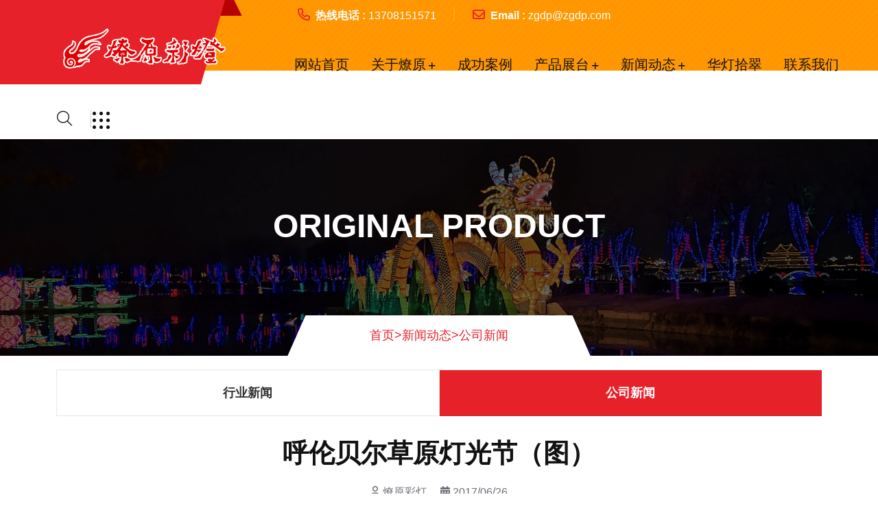

--- FILE ---
content_type: text/html; charset=utf-8
request_url: http://www.zg686.com/?news/65
body_size: 6633
content:
<!DOCTYPE html>
<html lang="ch">
<head>
<meta name="viewport" content="width=device-width, initial-scale=1.0, maximum-scale=1.0, user-scalable=0">
<meta http-equiv="X-UA-Compatible" content="IE=edge">
<meta charset="utf-8">
<title>呼伦贝尔草原灯光节（图）-公司新闻-彩灯公司|彩灯制作|灯会制作|灯会公司|巡游彩车制作|灯会秀制作公司</title>
<meta name="Keywords" content="自贡灯会,自贡彩灯,灯会制作,彩灯制作,彩灯公司,花车制作,花灯制作,彩车制作,灯会制作公司,彩灯制作公司,灯会公司,巡游彩车,灯会厂家,彩灯厂家,灯光节,灯光秀,自贡灯展" >
<meta name="Description" content="自贡燎原彩灯是专业的彩灯公司,彩灯制作公司,彩车花车,巡游彩车制作公司.从事自贡灯会,自贡彩灯,灯会制作,花灯制作,灯展的灯会公司.专业于节庆中的灯会,花灯,灯光节,灯光秀,巡游花车,彩车制作的灯会企业,灯会厂家,彩灯厂家.">
<link rel="icon" href="/favicon.ico">
<link rel="stylesheet" href="/template/pc/cn/css/bootstrap.min.css">
<link rel="stylesheet" href="/template/pc/cn/css/fontawesome.min.css">
<link rel="stylesheet" href="/template/pc/cn/css/magnific-popup.min.css">
<link rel="stylesheet" href="/template/pc/cn/css/slick.min.css">
<link rel="stylesheet" href="/template/pc/cn/css/style.css">
</head>
<body>
    <div class="sidemenu-wrapper d-none d-lg-block ">
        <div class="sidemenu-content">
            <button class="closeButton sideMenuCls"><i class="far fa-times"></i></button>
            <div class="widget  ">
                <div class="themeholy-widget-about">
                    <div class="about-logo"><a href="/" title="彩灯公司|彩灯制作|灯会制作|灯会公司|巡游彩车制作|灯会秀制作公司"><img src="/images/logo2.png"  alt="彩灯公司|彩灯制作|灯会制作|灯会公司|巡游彩车制作|灯会秀制作公司"></a></div>
                    <p style="text-indent: 2em;">自贡彩灯公司,自贡灯会公司,灯会制作公司,彩灯制作公司——燎原彩灯，是一家专业于节庆中的灯会、花灯、灯光节、城市亮化、灯光秀、巡游花车、彩车制作的企业。从事灯彩行业17年历史，公司为中国工业设计协会会员单位、首批获得城市亮化三级资质和安全许可证的灯会企业。</p><p style="text-indent: 2em;">燎原<span style="text-indent: 32px;">彩灯</span>以“诚信、专业、高效”为企业宗旨，以品牌化发展、新产品研制为核心竞争力。为此我公司积聚了一批优秀的专业技术人才和一支特别能打硬仗的施工队伍。多年来实践证明，燎原公司别具风格的策划设计方案、精湛的技术、高效的运作管理，得到了客户的广泛首肯和业界的高度评价。</p><p style="text-indent: 2em;">燎原<span style="text-indent: 32px;">彩灯</span>一如既往地坚持以专业化施工，规范管理为主道的经营理念，视产品质量为生命，积极研制、开发新产品，并抱以真诚的态度与各界朋友广泛合作，互利互惠。以为客户提供高品质服务为己任、诚愿为各地、各方、各界提供生面别开，妙韵天成的艺术工程精品。</p>                    
                </div>
            </div>
            <div class="widget">
                <h3 class="widget_title">联系我们<span class="shape"></span></h3>
                <div class="themeholy-widget-about">
					<p><i class="fa-sharp fa-light fa-map-location-dot"></i> 自贡市假日广场西区5楼5A-19号</p>
					<p><i class="fa-regular fa-phone-arrow-up-right"></i> 13708151571</p>
					<p><i class="fa-regular fa-envelope"></i> zgdp@zgdp.com</p>
				</div>
            </div>
        </div>
    </div>
    <div class="popup-search-box d-none d-lg-block">
        <button class="searchClose"><i class="fal fa-times"></i></button>
        <form  action="/search/"  method="get">
            <input type="text" name="keys" placeholder="请输入关键词">
            <button type="submit"><i class="fal fa-search"></i></button>
        </form>
    </div>
    <!--手机导航-->
    <div class="themeholy-menu-wrapper">
        <div class="themeholy-menu-area text-center">
            <button class="themeholy-menu-toggle"><i class="fal fa-times"></i></button>
            <div class="mobile-logo"><a href="/" title="彩灯公司|彩灯制作|灯会制作|灯会公司|巡游彩车制作|灯会秀制作公司"><img src="/images/logo2.png"  alt="彩灯公司|彩灯制作|灯会制作|灯会公司|巡游彩车制作|灯会秀制作公司"></a></div>
            <div class="themeholy-mobile-menu">
                <ul>
					<li ><a href="/">网站首页</a></li>
                    
                    <li class="menu-item-has-children">
						<a href="/about/1" title="关于燎原">关于燎原</a>
						<ul class="sub-menu">
							
							<li class=""><a href="/about/7">关于燎原</a>
								
							</li>
							
							<li class=""><a href="/about/8">企业文化</a>
								
							</li>
							
							<li class=""><a href="/list/9">资质荣誉</a>
								
							</li>
							
							<li class=""><a href="/about/10">服务流程</a>
								
							</li>
							
                        </ul>
					</li>
                    <li class="">
						<a href="/list/15" title="成功案例">成功案例</a>
						
					</li>
                    <li class="menu-item-has-children">
						<a href="/list/2" title="产品展台">产品展台</a>
						<ul class="sub-menu">
							
							<li class="menu-item-has-children"><a href="/list/11">彩灯花灯</a>
								<ul class="sub-menu">								
									
									<li><a href="/list/16">动漫卡通</a></li>
									
									<li><a href="/list/17">传统民俗</a></li>
									
									<li><a href="/list/18">彩门牌楼</a></li>
									
									<li><a href="/list/19">时代风采</a></li>
									
									<li><a href="/list/20">特殊材质</a></li>
									
								</ul>
							</li>
							
							<li class=""><a href="/list/12">花车彩船</a>
								
							</li>
							
							<li class=""><a href="/list/13">灯光节</a>
								
							</li>
							
							<li class=""><a href="/list/14">仿真恐龙</a>
								
							</li>
							
							<li class=""><a href="/list/24">设计还原</a>
								
							</li>
							
                        </ul>
					</li>
                    <li class="menu-item-has-children hover">
						<a href="/list/4" title="新闻动态">新闻动态</a>
						<ul class="sub-menu">
							
							<li class=""><a href="/list/22">行业新闻</a>
								
							</li>
							
							<li class=""><a href="/list/21">公司新闻</a>
								
							</li>
							
                        </ul>
					</li>
                    <li class="">
						<a href="/list/5" title="华灯拾翠">华灯拾翠</a>
						
					</li>
                    <li class="">
						<a href="/about/6" title="联系我们">联系我们</a>
						
					</li>
				</ul>
            </div>
        </div>
    </div>
    <header class="themeholy-header header-layout2">
        <div class="header-top">
            <div class="container">
                <div class="row justify-content-center justify-content-lg-between align-items-center gy-2">
                    <div class="col-auto d-none d-lg-block">
                        <div class="header-links">
                            <ul>
                                <li><i class="fa-regular fa-phone"></i><span class="link-title">热线电话 : </span><a href="tel:13708151571">13708151571</a></li>
                                <li><i class="fa-regular fa-envelope"></i><span class="link-title">Email : </span><a href="mailto:zgdp@zgdp.com">zgdp@zgdp.com</a></li>
                            </ul>
                        </div>
                    </div>
                </div>
            </div>
        </div>
        <div class="sticky-wrapper">
            <div class="menu-area">
                <div class="container">
                    <div class="row align-items-center justify-content-between">
                        <div class="col-auto">
                            <div class="header-logo"><a href="/" title="彩灯公司|彩灯制作|灯会制作|灯会公司|巡游彩车制作|灯会秀制作公司"><img src="/images/logo2.png"  alt="彩灯公司|彩灯制作|灯会制作|灯会公司|巡游彩车制作|灯会秀制作公司"></a></div>
                        </div>
                        <div class="col-auto">
                            <nav class="main-menu d-none d-lg-inline-block">
                                <ul>
					<li ><a href="/">网站首页</a></li>
                    
                    <li class="menu-item-has-children">
						<a href="/about/1" title="关于燎原">关于燎原</a>
						<ul class="sub-menu">
							
							<li class=""><a href="/about/7">关于燎原</a>
								
							</li>
							
							<li class=""><a href="/about/8">企业文化</a>
								
							</li>
							
							<li class=""><a href="/list/9">资质荣誉</a>
								
							</li>
							
							<li class=""><a href="/about/10">服务流程</a>
								
							</li>
							
                        </ul>
					</li>
                    <li class="">
						<a href="/list/15" title="成功案例">成功案例</a>
						
					</li>
                    <li class="menu-item-has-children">
						<a href="/list/2" title="产品展台">产品展台</a>
						<ul class="sub-menu">
							
							<li class="menu-item-has-children"><a href="/list/11">彩灯花灯</a>
								<ul class="sub-menu">								
									
									<li><a href="/list/16">动漫卡通</a></li>
									
									<li><a href="/list/17">传统民俗</a></li>
									
									<li><a href="/list/18">彩门牌楼</a></li>
									
									<li><a href="/list/19">时代风采</a></li>
									
									<li><a href="/list/20">特殊材质</a></li>
									
								</ul>
							</li>
							
							<li class=""><a href="/list/12">花车彩船</a>
								
							</li>
							
							<li class=""><a href="/list/13">灯光节</a>
								
							</li>
							
							<li class=""><a href="/list/14">仿真恐龙</a>
								
							</li>
							
							<li class=""><a href="/list/24">设计还原</a>
								
							</li>
							
                        </ul>
					</li>
                    <li class="menu-item-has-children hover">
						<a href="/list/4" title="新闻动态">新闻动态</a>
						<ul class="sub-menu">
							
							<li class=""><a href="/list/22">行业新闻</a>
								
							</li>
							
							<li class=""><a href="/list/21">公司新闻</a>
								
							</li>
							
                        </ul>
					</li>
                    <li class="">
						<a href="/list/5" title="华灯拾翠">华灯拾翠</a>
						
					</li>
                    <li class="">
						<a href="/about/6" title="联系我们">联系我们</a>
						
					</li>
				</ul>
                            </nav>
                            <button type="button" class="themeholy-menu-toggle d-inline-block d-lg-none"><i class="far fa-bars"></i></button>
                        </div>
                        <div class="col-auto d-none d-xl-block">
                            <div class="header-button">
                                <button type="button" class="icon-btn searchBoxToggler"><i class="fal fa-search"></i></button>
                                <button type="button" class="icon-btn fs-6 sideMenuToggler">
                                    <img src="/template/pc/cn/images/grid.svg" alt="">
                                </button>                                
                            </div>
                        </div>
                    </div>
                </div>
            </div>
            <div class="logo-bg"></div>
        </div>
        <div class="menu-shape"><div class="top-shape" data-bg-src="/template/pc/cn/images/header_bg_1.png"></div></div>
    </header>
    <div class="breadcumb-wrapper " data-bg-src="/upload/sort/1725934512457315.jpg">
        <div class="container">
            <div class="breadcumb-content">
                <h1 class="breadcumb-title">Original product</h1>
                <div class="breadcumb-menu-wrapper">
                    <ul class="breadcumb-menu"><li><a href='/'>首页<span>></span></a><a href="/list/4">新闻动态</a><span>></span><a href="/list/21">公司新闻</a></li></ul>
                </div>
            </div>            
        </div>
    </div>
    <div class="mt-20 mb-0">
    <div class="container">
		<div class="nav request-quote-tabs navid4">
			
			<div class="nav-link "><a href="/list/22">行业新闻</a></div>
			
			<div class="nav-link active"><a href="/list/21">公司新闻</a></div>
			
		</div></div>
	</div>


		
	<section class="space-top space-extra-bottom">
        <div class="container">
            <div class="row">
                <div class="page-content">
					<h2 class="page-title text-center">呼伦贝尔草原灯光节（图）</h2>
					<p class="text-center"><i class="fa-regular fa-user"></i> 燎原彩灯　								<i class="fa-solid fa-calendar-days"></i> 2017/06/26</p>
					<p>&nbsp;&nbsp; 呼伦贝尔草原<a href="http://www.zglycd.com" target="_self">灯光节</a>（图）</p><p style="text-align: center;"><img src="/upload/image/20170626/14984626237383299.jpg" title="3ae0db21aa00f38f98623e8f9b57fa07.jpg" alt="3ae0db21aa00f38f98623e8f9b57fa07.jpg"/><br/></p><p style="text-align: center;">呼伦贝尔草原灯光节（图）</p><p style="text-align: center;"><img src="/upload/image/20170626/14984626566418150.jpg" title="e70f5566dffc5561453a988947adb333.jpg" alt="e70f5566dffc5561453a988947adb333.jpg"/></p><p style="text-align: center;">扎赉诺尔猛犸公园度假区灯光节（图）<br/></p><p>&nbsp;&nbsp; 壮美辽阔的呼伦贝尔草原，一望无际的，蓝天白云碧绿的草，到处都是白色的、褐色的、黑色的羊群、马群、牛群。扎赉诺尔猛犸公园度假区600多万盏灯同时开启，梦幻灯光节华丽绽放，浩瀚无垠的星空、梦幻般的时空隧道、奇趣惊艳的造型等，一起穿越这多彩炫美的灯光世界，实现你的梦中奇缘。</p><p style="text-align: center;"><img src="/upload/image/20170626/14984627511961133.JPG" title="2016_06IMG_3639.JPG" alt="2016_06IMG_3639.JPG" style="width: 698px; height: 266px;" height="266" width="698"/></p><p style="text-align: center;">灯光节效果图<br/></p><p>&nbsp;&nbsp; 小编了解到本次灯光节,除了奢华璀璨的梦幻灯光节，还将有水上欧亚啤酒广场、蒙古风情旅居、国家级垂钓基地、冰泉湖水上餐厅、水上乐园、生态采摘。猛犸公园度假区的垂钓基地常年举办国家级垂钓赛事，是一个能让普通大众体验竞技垂钓。此外，琳琅满目的特色工艺品、文玩、动漫产品等让游客流连忘返。来源：<span style="color:#0123d0"><span style="color:#0123d0"><span style="color:#000000"> 正北方网</span></span></span><span style="color:#000000">　</span></p><p><span style="color:#000000">&nbsp;&nbsp;&nbsp; 了解更多内蒙古<a href="http://www.zglycd.com" target="_self">灯光节</a>更多精彩内容，请关注自贡燎原彩灯网站<a href="http://www.zglycd" _src="http://www.zglycd">www.zglycd</a>&nbsp; <a href="http://www.zgdp.com" _src="http://www.zgdp.com">www.zgdp.com</a>&nbsp; &nbsp;<br/></span></p>
				</div>
				<ul class="project-details-nav">
                <li>
                    <a href="/news/64">
                        <span class="thumb"><span class="icon"><i class="far fa-arrow-left"></i></span></span>
                        <div>
                            <span class="title">盛世逢盛会,喜迎十九大，撸起袖子加油干 ，做合格彩灯人（图）</span><br>
                            <span class="text">上一篇</span>
                        </div>
                    </a>
                </li>
                <li><a class="project-details-bar-icon" href="/list/21"><i class="fa-regular fa-grid"></i></a></li>
                <li class="next-project-nav">
                    <a href="/news/66">
                        <div>
                            <span class="title">延边建州65周年灯光节开幕（图）</span><br>
                            <span class="text">下一篇</span>
                        </div>
                        <span class="thumb"><span class="icon"><i class="far fa-arrow-right"></i></span></span>
                    </a>
                </li>
            </ul>
			</div>
		</div>
    </section>
    <footer class="footer-wrapper footer-layout1" data-bg-src="/template/pc/cn/images/footer_bg_1.jpg">
        <div class="widget-area">
            <div class="container">
                <div class="row justify-content-between">
                    <div class="col-md-6 col-xxl-3 col-xl-4">
                        <div class="widget footer-widget">
                            <div class="themeholy-widget-about">
                                <div class="about-logo">
                                    <a href="/" title="彩灯公司|彩灯制作|灯会制作|灯会公司|巡游彩车制作|灯会秀制作公司"><img src="/images/logo2.png" alt="彩灯公司|彩灯制作|灯会制作|灯会公司|巡游彩车制作|灯会秀制作公司"></a>
                                </div>
                                <div class="about-text"></div>
                                <div class="themeholy-social">									
                                    <a href="tencent://message/?uin=254559770&Site=业务咨询&Menu=yes" target="_blank" title="在线咨询"><i class="fab fa-qq"></i></a>
                                    <a href="#"><i class="fab fa-weibo"></i></a>
                                    <a class="codebox"><i class="fab fa-weixin"></i><div class="imgcode"><img src="/upload/logo/weixin.png" />扫描微信二维码</div></a>
                                </div>
                            </div>
                        </div>
                    </div>
                    <div class="col-md-6 col-xl-auto col-xl-4">
                        <div class="widget footer-widget">
                            <h3 class="widget_title">联系方式</h3>
                            <div class="themeholy-widget-contact">
                                <div class="info-box">
                                    <p class="info-box_text"><i class="fa-sharp fa-light fa-map-location-dot"></i> 地址：自贡市假日广场西区5楼5A-19号</p>
                                </div>
                                <div class="info-box">
									<p class="info-box_text"><i class="fa-regular fa-phone-arrow-up-right"></i> <a href="tel:0813-3212181" class="info-box_link">电话：0813-3212181</a>
                                    </p>
                                </div>
                                <div class="info-box">
                                    <p class="info-box_text"><i class="fa-regular fa-phone-arrow-up-right"></i> <a href="tel:13708151571" class="info-box_link">13708151571 颜先生</a></p>
                                </div>
                                <div class="info-box">
                                    <p class="info-box_text"><i class="fa-regular fa-envelope"></i> <a href="mailto:zgdp@zgdp.com" class="info-box_link">zgdp@zgdp.com</a>
                                    </p>
                                </div>
                            </div>
                        </div>
                    </div>
                    <div class="col-md-6 col-xl-4">
                        <div class="widget widget_nav_menu footer-widget">
							<h3 class="widget_title">产品展台</h3>
                            <div class="menu-all-pages-container">
                                <ul class="menu">
									
									<li><a href="/list/11" title="彩灯花灯">彩灯花灯</a></li>
									<li><a href="/list/16" title="动漫卡通">动漫卡通</a></li></dd><li><a href="/list/17" title="传统民俗">传统民俗</a></li></dd><li><a href="/list/18" title="彩门牌楼">彩门牌楼</a></li></dd><li><a href="/list/19" title="时代风采">时代风采</a></li></dd><li><a href="/list/20" title="特殊材质">特殊材质</a></li></dd>
									
									<li><a href="/list/12" title="花车彩船">花车彩船</a></li>
									
									
									<li><a href="/list/13" title="灯光节">灯光节</a></li>
									
									
									<li><a href="/list/14" title="仿真恐龙">仿真恐龙</a></li>
									
									
									<li><a href="/list/24" title="设计还原">设计还原</a></li>
									
																		
                                </ul>
                            </div>
                        </div>
                    </div>
                    
                </div>
            </div>
        </div>
        <div class="copyright-wrap">
            <div class="container">
                <div class="row justify-content-between">
                    <div class="col-lg-6">
                        <p class="copyright-text">版权所有 © 自贡燎原彩灯制作有限公司　<a href="http://beian.miit.gov.cn" target="_blank" >蜀ICP备08108439号</a></p>
                    </div>
                    <div class="col-lg-6">
                        <div class="footer-links">
                            <ul>
                                <li><a href="/index.php?location=sitemap" target="_blank">网站地图</a></li>
                                <li><a href="http://www.junjie.cc/" target="_blank">制作维护：俊捷网络</a>　</li>
                            </ul>
                        </div>
                    </div>					
                </div>
            </div>
        </div>
    </footer>
    <div class="scroll-top">
        <svg class="progress-circle svg-content" width="100%" height="100%" viewBox="-1 -1 102 102">
            <path d="M50,1 a49,49 0 0,1 0,98 a49,49 0 0,1 0,-98" style="transition: stroke-dashoffset 10ms linear 0s; stroke-dasharray: 307.919, 307.919; stroke-dashoffset: 307.919;">
            </path>
        </svg>
    </div>
<script src="/template/pc/cn/js/vendor/jquery-3.6.0.min.js"></script>
<script src="/template/pc/cn/js/slick.min.js"></script>
<script src="/template/pc/cn/js/bootstrap.min.js"></script>
<script src="/template/pc/cn/js/jquery.magnific-popup.min.js"></script>
<script src="/template/pc/cn/js/jquery.counterup.min.js"></script>
<script src="/template/pc/cn/js/jquery-ui.min.js"></script>
<script src="/template/pc/cn/js/imagesloaded.pkgd.min.js"></script>
<script src="/template/pc/cn/js/isotope.pkgd.min.js"></script>
<script src="/template/pc/cn/js/nice-select.min.js"></script>
<script src="/template/pc/cn/js/main.js"></script>
<script>
var _hmt = _hmt || [];
(function() {
  var hm = document.createElement("script");
  hm.src = "https://hm.baidu.com/hm.js?1efd68e1b7ba7b0deb4f147e56cf7736";
  var s = document.getElementsByTagName("script")[0]; 
  s.parentNode.insertBefore(hm, s);
})();
</script>
</body>
</html>

--- FILE ---
content_type: text/css
request_url: http://www.zg686.com/template/pc/cn/css/style.css
body_size: 445550
content:
@charset "UTF-8";

:root {
  --theme-color: #e62129;
  --theme-color-2: #333333;
  --title-color: #121212;
  --body-color: #6F6E77;
  --smoke-color: #F4F4F4;
  --smoke-color2: #FFF9F3;
  --black-color: #000000;
  --black-color-2: #363739;
  --gray-color: #D9D9D9;
  --white-color: #ffffff;
  --light-color: #CDCDCD;
  --yellow-color: #FFB539;
  --success-color: #28a745;
  --error-color: #dc3545;
  --border-color: #E0E0E0;
  --title-font: "微软雅黑", sans-serif;
  --body-font: "微软雅黑", sans-serif;
  --style-font: "微软雅黑", cursive;
  --icon-font: "Font Awesome 6 Pro";
  --main-container: 1420px;
  --container-gutters: 24px;
  --section-space:40px;
  --section-space-mobile: 30px;
  --section-title-space:30px;
  --ripple-ani-duration: 5s;
}

/*------------------- 1.5. Typography -------------------*/
html,
body {
  scroll-behavior: smooth !important;
}

body {
  font-family: var(--body-font);
  font-size: 16px;
  font-weight: 400;
  color: var(--body-color);
  line-height: 26px;
  overflow-x: hidden;
  -webkit-font-smoothing: antialiased;
}
body.theme-blue {
  --theme-color: #1037B6;
}

iframe {
  border: none;
  width: 100%;
}

.slick-slide:focus,
button:focus,
a:focus,
a:active,
.header-layout5 .header-right .langauge a.nice-select.open,
.header-layout3 .header-right .langauge a.nice-select.open,
.header-layout2 .header-right .langauge a.nice-select.open,
.header-layout1 .header-right .langauge a.nice-select.open,
a.nice-select.open,
input,
input:hover,
input:focus,
input:active,
.header-layout5 .header-right .langauge input.nice-select.open,
.header-layout3 .header-right .langauge input.nice-select.open,
.header-layout2 .header-right .langauge input.nice-select.open,
.header-layout1 .header-right .langauge input.nice-select.open,
input.nice-select.open,
textarea,
textarea:hover,
textarea:focus,
textarea:active,
.header-layout5 .header-right .langauge textarea.nice-select.open,
.header-layout3 .header-right .langauge textarea.nice-select.open,
.header-layout2 .header-right .langauge textarea.nice-select.open,
.header-layout1 .header-right .langauge textarea.nice-select.open,
textarea.nice-select.open {
  outline: none;
}

input:focus {
  outline: none;
  box-shadow: none;
}

img:not([draggable]),
embed,
object,
video {
  max-width: 100%;
  height: auto;
}

ul {
  list-style-type: disc;
}

ol {
  list-style-type: decimal;
}

table {
  margin: 0 0 1.5em;
  width: 100%;
  border-collapse: collapse;
  border-spacing: 0;
  border: 1px solid var(--border-color);
}

th {
  font-weight: 700;
  color: var(--title-color);
}

td,
th {
  border: 1px solid var(--border-color);
  padding: 9px 12px;
}

a {
  color: var(--theme-color);
  text-decoration: none;
  outline: 0;
  transition: all ease 0.4s;
}
a:hover {
  color: var(--title-color);
}
a:active, .header-layout5 .header-right .langauge a.nice-select.open, .header-layout3 .header-right .langauge a.nice-select.open, .header-layout2 .header-right .langauge a.nice-select.open, .header-layout1 .header-right .langauge a.nice-select.open, a.nice-select.open, a:focus, a:hover, a:visited {
  text-decoration: none;
  outline: 0;
}

button {
  transition: all ease 0.4s;
}

img {
  border: none;
  max-width: 100%;
}

ins {
  text-decoration: none;
}

pre {
  font-family: var(--body-font);
  background: #f5f5f5;
  color: #666;
  font-size: 14px;
  margin: 20px 0;
  overflow: auto;
  padding: 20px;
  white-space: pre-wrap;
  word-wrap: break-word;
}

span.ajax-loader:empty,
p:empty {
  display: none;
}

p {
  font-family: var(--body-font);
  margin: 0 0 18px 0;
  color: var(--body-color);
  line-height: 1.75;
}

h1 a,
h2 a,
h3 a,
h4 a,
h5 a,
h6 a,
p a,
span a {
  font-size: inherit;
  font-family: inherit;
  font-weight: inherit;
  line-height: inherit;
}

.h1,
h1,
.h2,
h2,
.h3,
h3,
.h4,
h4,
.h5,
h5,
.h6,
h6 {
  font-family: var(--title-font);
  color: var(--title-color);
  text-transform: none;
  font-weight: 700;
  line-height: 1.4;
  margin: 0 0 15px 0;
}

.h1,
h1 {
  font-size: 64px;
  line-height: 1.167;
}

.h2,
h2 {
  font-size: 45px;
  line-height: 1.227;
}

.h3,
h3 {
  font-size: 36px;
  line-height: 1.278;
}

.h4,
h4 {
  font-size: 30px;
  line-height: 1.333;
}

.h5,
h5 {
  font-size: 24px;
  line-height: 1.417;
}

.h6,
h6 {
  font-size: 20px;
  line-height: 1.5;
}

/* Medium Large devices */
@media (max-width: 1399px) {
  .h1,
  h1 {
    font-size: 48px;
  }
}
/* Large devices */
@media (max-width: 1199px) {
  .h1,
  h1 {
    font-size: 44px;
    line-height: 1.3;
  }
  .h2,
  h2 {
    font-size: 40px;
    line-height: 1.25;
  }
  .h3,
  h3 {
    font-size: 30px;
  }
  .h4,
  h4 {
    font-size: 24px;
  }
  .h5,
  h5 {
    font-size: 20px;
  }
  .h6,
  h6 {
    font-size: 16px;
  }
}
/* Small devices */
@media (max-width: 767px) {
  .h1,
  h1 {
    font-size: 40px;
  }
  .h2,
  h2 {
    font-size: 34px;
    line-height: 1.3;
  }
  .h3,
  h3 {
    font-size: 26px;
  }
  .h4,
  h4 {
    font-size: 22px;
  }
  .h5,
  h5 {
    font-size: 18px;
  }
  .h6,
  h6 {
    font-size: 16px;
  }
}
/* Extra small devices */
@media (max-width: 575px) {
  .h1,
  h1 {
    font-size: 34px;
    line-height: 1.35;
  }
  .h2,
  h2 {
    font-size: 30px;
  }
}
/* Extra small devices */
@media (max-width: 375px) {
  .h1,
  h1 {
    font-size: 32px;
  }
}
/*------------------- 1.6. Extend -------------------*/
/*------------------- 1.7. Wordpress Default -------------------*/
/*=================================
    02. Reset
==================================*/
/*------------------- 2.1. Container -------------------*/
/* Medium Large devices */
@media (max-width: 1399px) {
  :root {
    --main-container: 1250px;
  }
}
@media (min-width: 1370px) {
  .themeholy-container2 {
    --main-container: 1470px;
  }
  .themeholy-container2 .container {
    --main-container: 1220px;
  }
}
/* Hight Resoulation devices */
@media (min-width: 1922px) {
  .themeholy-container2 {
    margin-left: auto;
    margin-right: auto;
  }
}
@media only screen and (min-width: 1300px) {
  .container-xxl,
  .container-xl,
  .container-lg,
  .container-md,
  .container-sm,
  .container {
    max-width: calc(var(--main-container) + var(--container-gutters));
    padding-left: calc(var(--container-gutters) / 2);
    padding-right: calc(var(--container-gutters) / 2);
  }
  .container-xxl.px-0,
  .container-xl.px-0,
  .container-lg.px-0,
  .container-md.px-0,
  .container-sm.px-0,
  .container.px-0 {
    max-width: var(--main-container);
  }
}
@media only screen and (min-width: 1300px) {
  .themeholy-container {
    --main-container: 1720px;
  }
}
@media only screen and (max-width: 1600px) {
  .container-fluid.px-0 {
    padding-left: 15px !important;
    padding-right: 15px !important;
  }
  .container-fluid.px-0 .row {
    margin-left: 0 !important;
    margin-right: 0 !important;
  }
}
.themeholy-container3 {
  max-width: 1520px;
}

/*------------------- 2.2. Grid -------------------*/
.slick-track > [class*=col] {
  flex-shrink: 0;
  width: 100%;
  max-width: 100%;
  padding-right: calc(var(--bs-gutter-x) / 2);
  padding-left: calc(var(--bs-gutter-x) / 2);
  margin-top: var(--bs-gutter-y);
}

.gy-30 {
  --bs-gutter-y: 30px;
}

.gy-40 {
  --bs-gutter-y: 40px;
}

.gy-50 {
  --bs-gutter-y: 50px;
}

.gx-10 {
  --bs-gutter-x: 10px;
}

@media (min-width: 1299px) {
  .gx-60 {
    --bs-gutter-x: 60px;
  }
}
@media (min-width: 1399px) {
  .gx-30 {
    --bs-gutter-x: 30px;
  }
  .gx-25 {
    --bs-gutter-x: 25px;
  }
  .gx-40 {
    --bs-gutter-x: 40px;
  }
}
/* Medium devices */
@media (max-width: 991px) {
  .gy-50 {
    --bs-gutter-y: 40px;
  }
}
/*------------------- 2.3. Input -------------------*/
select,
.form-control,
.form-select,
textarea,
input {
  height: 56px;
  padding: 0 25px 0 25px;
  padding-right: 45px;
  border: 1px solid transparent;
  color: var(--body-color);
  background-color: var(--smoke-color);
  border-radius: 0;
  font-size: 16px;
  width: 100%;
  font-family: var(--body-font);
  transition: 0.4s ease-in-out;
}
select:focus,
.form-control:focus,
.form-select:focus,
textarea:focus,
input:focus {
  outline: 0;
  box-shadow: none;
  border-color: var(--theme-color);
  background-color: var(--smoke-color);
}
select::-moz-placeholder,
.form-control::-moz-placeholder,
.form-select::-moz-placeholder,
textarea::-moz-placeholder,
input::-moz-placeholder {
  color: var(--body-color);
}
select::-webkit-input-placeholder,
.form-control::-webkit-input-placeholder,
.form-select::-webkit-input-placeholder,
textarea::-webkit-input-placeholder,
input::-webkit-input-placeholder {
  color: var(--body-color);
}
select:-ms-input-placeholder,
.form-control:-ms-input-placeholder,
.form-select:-ms-input-placeholder,
textarea:-ms-input-placeholder,
input:-ms-input-placeholder {
  color: var(--body-color);
}
select::placeholder,
.form-control::placeholder,
.form-select::placeholder,
textarea::placeholder,
input::placeholder {
  color: var(--body-color);
}
select.style2,
.form-control.style2,
.form-select.style2,
textarea.style2,
input.style2 {
  height: auto;
  border: none;
  color: #8B929C;
  border-bottom: 1px solid;
  padding: 0 0 10px 0;
  background-position: right 1px top 5px;
  background-size: 16px 16px;
  background-color: transparent;
}
select.style2 option,
.form-control.style2 option,
.form-select.style2 option,
textarea.style2 option,
input.style2 option {
  background-color: var(--title-color);
  color: #8B929C;
  padding: 2px 15px;
}
select.style2::-moz-placeholder,
.form-control.style2::-moz-placeholder,
.form-select.style2::-moz-placeholder,
textarea.style2::-moz-placeholder,
input.style2::-moz-placeholder {
  color: #8B929C;
}
select.style2::-webkit-input-placeholder,
.form-control.style2::-webkit-input-placeholder,
.form-select.style2::-webkit-input-placeholder,
textarea.style2::-webkit-input-placeholder,
input.style2::-webkit-input-placeholder {
  color: #8B929C;
}
select.style2:-ms-input-placeholder,
.form-control.style2:-ms-input-placeholder,
.form-select.style2:-ms-input-placeholder,
textarea.style2:-ms-input-placeholder,
input.style2:-ms-input-placeholder {
  color: #8B929C;
}
select.style2::placeholder,
.form-control.style2::placeholder,
.form-select.style2::placeholder,
textarea.style2::placeholder,
input.style2::placeholder {
  color: #8B929C;
}

.form-select,
select {
  display: block;
  width: 100%;
  line-height: 1.5;
  vertical-align: middle;
  background-image: url("data:image/svg+xml;charset=utf-8,%3Csvg xmlns='http://www.w3.org/2000/svg' viewBox='0 0 16 16'%3E%3Cpath fill='none' stroke='%23343a40' stroke-linecap='round' stroke-linejoin='round' stroke-width='2' d='M2 5l6 6 6-6'/%3E%3C/svg%3E");
  background-position: right 26px center;
  background-repeat: no-repeat;
  background-size: 16px 12px;
  -webkit-appearance: none;
  -moz-appearance: none;
  appearance: none;
  cursor: pointer;
}
.form-select.style2,
select.style2 {
  background-image: url("data:image/svg+xml,%3Csvg width='11' height='6' viewBox='0 0 11 6' fill='none' xmlns='http://www.w3.org/2000/svg'%3E%3Cpath d='M9.87109 1.71094L5.71484 5.62109C5.56901 5.7487 5.41406 5.8125 5.25 5.8125C5.08594 5.8125 4.9401 5.7487 4.8125 5.62109L0.65625 1.71094C0.382812 1.40104 0.373698 1.09115 0.628906 0.78125C0.920573 0.507812 1.23047 0.498698 1.55859 0.753906L5.25 4.25391L8.96875 0.753906C9.27865 0.498698 9.57943 0.498698 9.87109 0.753906C10.1263 1.08203 10.1263 1.40104 9.87109 1.71094Z' fill='%238B929C'/%3E%3C/svg%3E");
}

textarea.form-control,
textarea {
  min-height: 150px;
  padding: 25px 20px;
}
textarea.form-control.style2,
textarea.style2 {
  min-height: 100px;
}

.form-group {
  margin-bottom: var(--bs-gutter-x);
  position: relative;
}
.form-group > i {
  display: inline-block;
  position: absolute;
  right: 25px;
  top: 19px;
  font-size: 16px;
  color: var(--theme-color);
}
.form-group > i.fa-envelope {
  padding-top: 1px;
}
.form-group > i.fa-comment {
  margin-top: -2px;
}
.form-group > i.fa-chevron-down {
  width: 17px;
  background-color: var(--smoke-color);
}
.form-group.has-label > i {
  top: 50px;
}

[class*=col-].form-group > i {
  right: calc(var(--bs-gutter-x) / 2 + 25px);
}

option:checked, option:focus, option:hover {
  background-color: var(--theme-color);
  color: var(--white-color);
}

input::-webkit-outer-spin-button,
input::-webkit-inner-spin-button {
  -webkit-appearance: none;
  margin: 0;
}

/* Firefox */
input[type=number] {
  -moz-appearance: textfield;
}

input[type=checkbox] {
  visibility: hidden;
  opacity: 0;
  display: inline-block;
  vertical-align: middle;
  width: 0;
  height: 0;
  display: none;
}
input[type=checkbox]:checked ~ label:before {
  content: "\f00c";
  color: var(--white-color);
  background-color: var(--theme-color);
  border-color: var(--theme-color);
}
input[type=checkbox] ~ label {
  position: relative;
  padding-left: 30px;
  cursor: pointer;
  display: block;
}
input[type=checkbox] ~ label:before {
  content: "";
  font-family: var(--icon-font);
  font-weight: 700;
  position: absolute;
  left: 0px;
  top: 3.5px;
  background-color: var(--white-color);
  border: 1px solid var(--border-color);
  height: 18px;
  width: 18px;
  line-height: 18px;
  text-align: center;
  font-size: 12px;
}
input[type=checkbox].style2 ~ label {
  color: #8B929C;
  padding-left: 23px;
  margin-bottom: -0.5em;
}
input[type=checkbox].style2 ~ label:before {
  background-color: rgba(255, 255, 255, 0.1);
  border: 1px solid #8B929C;
  height: 14px;
  width: 14px;
  line-height: 14px;
  border-radius: 3px;
  top: 6px;
}
input[type=checkbox].style2:checked ~ label:before {
  color: var(--theme-color);
}

input[type=radio] {
  visibility: hidden;
  opacity: 0;
  display: inline-block;
  vertical-align: middle;
  width: 0;
  height: 0;
  display: none;
}
input[type=radio] ~ label {
  position: relative;
  padding-left: 30px;
  cursor: pointer;
  line-height: 1;
  display: inline-block;
  font-weight: 600;
  margin-bottom: 0;
}
input[type=radio] ~ label::before {
  content: "\f111";
  position: absolute;
  font-family: var(--icon-font);
  left: 0;
  top: -2px;
  width: 20px;
  height: 20px;
  padding-left: 0;
  font-size: 0.6em;
  line-height: 19px;
  text-align: center;
  border: 1px solid var(--theme-color);
  border-radius: 100%;
  font-weight: 700;
  background: var(--white-color);
  color: transparent;
  transition: all 0.2s ease;
}
input[type=radio]:checked ~ label::before {
  border-color: var(--theme-color);
  background-color: var(--theme-color);
  color: var(--white-color);
}

label {
  margin-bottom: 0.5em;
  margin-top: -0.3em;
  display: block;
  color: var(--title-color);
  font-family: var(--body-font);
  font-size: 16px;
}

textarea.is-invalid,
select.is-invalid,
input.is-invalid,
.was-validated input:invalid {
  border: 1px solid var(--error-color) !important;
  background-position: right calc(0.375em + 0.8875rem) center;
  background-image: none;
}
textarea.is-invalid:focus,
select.is-invalid:focus,
input.is-invalid:focus,
.was-validated input:invalid:focus {
  outline: 0;
  box-shadow: none;
}

textarea.is-invalid {
  background-position: top calc(0.375em + 0.5875rem) right calc(0.375em + 0.8875rem);
}

.row.no-gutters > .form-group {
  margin-bottom: 0;
}

.form-messages {
  display: none;
}
.form-messages.mb-0 * {
  margin-bottom: 0;
}
.form-messages.success {
  color: var(--success-color);
  display: block;
}
.form-messages.error {
  color: var(--error-color);
  display: block;
}
.form-messages pre {
  padding: 0;
  background-color: transparent;
  color: inherit;
}

/*------------------- 2.4. Slick Slider -------------------*/
.slick-track > [class*=col] {
  flex-shrink: 0;
  width: 100%;
  max-width: 100%;
  padding-right: calc(var(--bs-gutter-x) / 2);
  padding-left: calc(var(--bs-gutter-x) / 2);
  margin-top: var(--bs-gutter-y);
}

.slick-track {
  min-width: 100%;
}

.slick-list {
  padding-left: 0;
  padding-right: 0;
  overflow: hidden;
}

.slick-slide img {
  display: inline-block;
}

.slick-dots {
  list-style-type: none;
  padding: 0;
  margin: 40px 0 0px 0;
  line-height: 0;
  text-align: center;
  height: max-content;
}
.slick-dots li {
  display: inline-block;
  margin-right: 20px;
}
.slick-dots li:last-child {
  margin-right: 0;
}
.slick-dots button {
  font-size: 0;
  padding: 0;
  background-color: transparent;
  width: 8px;
  height: 8px;
  line-height: 0;
  border-radius: 9999px;
  border: none;
  background-color: var(--theme-color);
  transition: all ease 0.4s;
  position: relative;
}
.slick-dots button:hover {
  border-color: var(--theme-color);
}
.slick-dots button:before {
  content: "";
  position: absolute;
  left: 50%;
  top: 50%;
  width: 20px;
  height: 20px;
  margin: -10px 0 0 -10px;
  border: 1px solid var(--theme-color);
  border-radius: 50%;
  transition: all ease 0.4s;
  opacity: 0;
  visibility: hidden;
}
.slick-dots .slick-active button {
  background-color: var(--theme-color);
}
.slick-dots .slick-active button::before {
  opacity: 1;
  visibility: visible;
}

.slick-arrow {
  display: inline-block;
  padding: 0;
  background-color: var(--theme-color-2);
  color: var(--white-color);
  position: absolute;
  top: 50%;
  border: 1px solid transparent;
  border-radius: 50%;
  box-shadow: 0px 2px 15px rgba(1, 15, 28, 0.1);
  left: var(--pos-x, -100px);
  width: var(--icon-size, 50px);
  height: var(--icon-size, 50px);
  line-height: var(--icon-size, 50px);
  font-size: var(--icon-font-size, 16px);
  margin-top: calc(var(--icon-size, 50px) / -2);
  z-index: 2;
}
.slick-arrow.default {
  position: relative;
  --pos-x: 0;
  margin-top: 0;
}
.slick-arrow.slick-next {
  right: var(--pos-x, -100px);
  left: auto;
}
.slick-arrow:hover {
  background-color: var(--theme-color);
  color: var(--white-color);
  border-color: var(--theme-color);
}

.arrow-margin .slick-arrow {
  top: calc(50% - 30px);
}

.arrow-wrap .slick-arrow {
  opacity: 0;
  visibility: hidden;
}
.arrow-wrap:hover .slick-arrow {
  opacity: 1;
  visibility: visible;
}

/* Extra large devices */
@media (max-width: 1500px) {
  .slick-arrow {
    --arrow-horizontal: -20px;
    --pos-x: -70px;
  }
}
/* Medium Large devices */
@media (max-width: 1399px) {
  .slick-arrow {
    --arrow-horizontal: 40px;
    --pos-x: -17px;
  }
}
/* Medium devices */
@media (max-width: 991px) {
  .slick-arrow {
    --icon-size: 40px;
    line-height: 38px;
    margin-right: 40px;
    font-size: 14px;
  }
  .slick-arrow.slick-next {
    margin-right: 0;
    margin-left: 40px;
  }
  .slick-dots {
    margin: 40px 0 0 0;
  }
  .icon-box .slick-arrow {
    margin-right: 0;
  }
}
.slick-3d-active {
  margin-left: -12%;
  margin-right: -12%;
}
.slick-3d-active .slick-list {
  padding-left: 30% !important;
  padding-right: 30% !important;
}
.slick-3d-active .slick-track {
  max-width: 100% !important;
  transform: translate3d(0, 0, 0) !important;
  perspective: 100px;
}
.slick-3d-active .slick-slide {
  position: absolute;
  top: 0;
  left: 0;
  right: 0;
  bottom: 0;
  margin: auto;
  opacity: 0;
  width: 100% !important;
  transform: translate3d(0, 0, 0);
  transition: transform 1s, opacity 1s;
}
.slick-3d-active .slick-3d-next,
.slick-3d-active .slick-3d-prev,
.slick-3d-active .slick-3d-next2,
.slick-3d-active .slick-3d-prev2 {
  display: block;
}
.slick-3d-active .slick-current {
  opacity: 1;
  position: relative;
  display: block;
  z-index: 2;
}
.slick-3d-active .slick-3d-next {
  opacity: 1;
  transform: translate3d(50%, 0, -21px);
  z-index: 1;
  perspective: 1000px;
}
.slick-3d-active .slick-3d-next2 {
  opacity: 1;
  transform: translate3d(40%, 0, -23px);
  z-index: 0;
  perspective: 1000px;
}
.slick-3d-active .slick-3d-prev {
  opacity: 1;
  transform: translate3d(-50%, 0, -21px);
}
.slick-3d-active .slick-3d-prev .testi-card {
  box-shadow: none;
}
.slick-3d-active .slick-3d-prev2 {
  opacity: 1;
  transform: translate3d(-40%, 0, -23px);
}

/*------------------- 2.5. Mobile Menu -------------------*/
.themeholy-menu-wrapper {
  position: fixed;
  top: 0;
  left: 0;
  bottom: 0;
  background-color: rgba(0, 0, 0, 0.6);
  z-index: 999999;
  width: 0;
  width: 100%;
  height: 100%;
  transition: all ease 0.8s;
  opacity: 0;
  visibility: hidden;
}
.themeholy-menu-wrapper .mobile-logo {
  padding-bottom: 30px;
  padding-top: 40px;
  display: block;
  text-align: center;
  background-color: var(--theme-color-2);
}
.themeholy-menu-wrapper .mobile-logo svg {
  max-width: 185px;
}
.themeholy-menu-wrapper .themeholy-menu-toggle {
  border: none;
  font-size: 22px;
  position: absolute;
  right: -16.5px;
  top: 25px;
  padding: 0;
  line-height: 1;
  width: 33px;
  height: 33px;
  line-height: 35px;
  font-size: 18px;
  z-index: 1;
  color: var(--white-color);
  background-color: var(--theme-color);
  border-radius: 50%;
}
.themeholy-menu-wrapper .themeholy-menu-toggle:hover {
  background-color: var(--title-color);
  color: var(--white-color);
}
.themeholy-menu-wrapper .themeholy-menu-area {
  width: 100%;
  max-width: 310px;
  background-color: #fff;
  border-right: 3px solid var(--theme-color);
  height: 100%;
  position: relative;
  left: -110%;
  opacity: 0;
  visibility: hidden;
  transition: all ease 1s;
  z-index: 1;
}
.themeholy-menu-wrapper.themeholy-body-visible {
  opacity: 1;
  visibility: visible;
}
.themeholy-menu-wrapper.themeholy-body-visible .themeholy-menu-area {
  left: 0;
  opacity: 1;
  visibility: visible;
}

.themeholy-mobile-menu {
  overflow-y: scroll;
  max-height: calc(100vh - 200px);
  padding-bottom: 40px;
  margin-top: 33px;
  text-align: left;
}
.themeholy-mobile-menu ul {
  margin: 0;
  padding: 0 0;
}
.themeholy-mobile-menu ul li {
  border-bottom: 1px solid #fdedf1;
  list-style-type: none;
}
.themeholy-mobile-menu ul li li:first-child {
  border-top: 1px solid #fdedf1;
}
.themeholy-mobile-menu ul li a {
  display: block;
  position: relative;
  padding: 12px 0;
  line-height: 1.4;
  font-size: 16px;
  text-transform: capitalize;
  color: var(--title-color);
  padding-left: 18px;
}
.themeholy-mobile-menu ul li a:before {
  content: "\f105";
  font-family: var(--icon-font);
  position: absolute;
  left: 0;
  top: 12px;
  margin-right: 10px;
  display: inline-block;
}
.themeholy-mobile-menu ul li.themeholy-active > a,.themeholy-mobile-menu ul li.hover > a {
  color: var(--theme-color);
}
.themeholy-mobile-menu ul li.themeholy-active > a:before {
  transform: rotate(90deg);
}
.themeholy-mobile-menu ul li ul li {
  padding-left: 20px;
}
.themeholy-mobile-menu ul li ul li:last-child {
  border-bottom: none;
}
.themeholy-mobile-menu ul .menu-item-has-children > a .themeholy-mean-expand {
  position: absolute;
  right: 0;
  top: 50%;
  font-weight: 400;
  font-size: 12px;
  width: 25px;
  height: 25px;
  line-height: 25px;
  margin-top: -12.5px;
  display: inline-block;
  text-align: center;
  background-color: var(--smoke-color);
  color: var(--title-color);
  box-shadow: 0 0 20px -8px rgba(173, 136, 88, 0.5);
  border-radius: 50%;
}
.themeholy-mobile-menu ul .menu-item-has-children > a .themeholy-mean-expand:before {
  content: "\f067";
  font-family: var(--icon-font);
}
.themeholy-mobile-menu ul .menu-item-has-children > a:after {
  content: "\f067";
  font-family: var(--icon-font);
  width: 22px;
  height: 22px;
  line-height: 22px;
  display: inline-block;
  text-align: center;
  font-size: 12px;
  border-radius: 50px;
  background-color: var(--smoke-color);
  float: right;
  margin-top: 1px;
}
.themeholy-mobile-menu ul .menu-item-has-children.themeholy-active > a .themeholy-mean-expand:before {
  content: "\f068";
}
.themeholy-mobile-menu ul .menu-item-has-children.themeholy-active > a:after {
  content: "\f068";
}
.themeholy-mobile-menu > ul {
  padding: 0 40px;
}
.themeholy-mobile-menu > ul > li:last-child {
  border-bottom: none;
}

.themeholy-menu-toggle {
  width: 56px;
  height: 56px;
  padding: 0;
  font-size: 20px;
  border: none;
  background-color: var(--theme-color);
  color: var(--white-color);
  display: inline-block;
  border-radius: 0;
}
.themeholy-menu-toggle:hover {
  background-color: var(--title-color);
}
.themeholy-menu-toggle.style-text, .themeholy-menu-toggle.style-text-white {
  width: auto;
  height: auto;
  background-color: transparent;
  color: var(--title-color);
  font-size: 20px;
}
.themeholy-menu-toggle.style-text i, .themeholy-menu-toggle.style-text-white i {
  margin-right: 10px;
}
.themeholy-menu-toggle.style-text-white {
  color: var(--white-color);
}

@media (max-width: 400px) {
  .themeholy-menu-wrapper .themeholy-menu-area {
    width: 100%;
    max-width: 270px;
  }
  .themeholy-mobile-menu > ul {
    padding: 0 20px;
  }
}
/*------------------- 2.6. Mobile Menu -------------------*/
:root {
  --input-height: 56px;
}

.nice-select {
  -webkit-tap-highlight-color: rgba(0, 0, 0, 0);
  background-image: none;
  box-sizing: border-box;
  clear: both;
  cursor: pointer;
  position: relative;
  line-height: calc(var(--input-height) - 2px);
  transition: all 0.4s ease-in-out;
  user-select: none;
  white-space: nowrap;
}
.nice-select:after {
  content: "";
  font-family: var(--icon-font);
  font-weight: 700;
  font-size: 16px;
  pointer-events: none;
  border-bottom: 1px solid var(--theme-color);
  border-right: 1px solid var(--theme-color);
  position: absolute;
  right: 20px;
  line-height: calc(var(--input-height) - 2px);
  top: 21px;
  height: 8px;
  width: 8px;
  transition: all 0.2s ease-in-out;
  transform: rotate(45deg);
}
.nice-select.open:after {
  transform: rotate(-135deg);
}
.nice-select.open .list {
  opacity: 1;
  border-radius: 0;
  pointer-events: auto;
  transform: scale(1) translateY(0);
  border-bottom: 1px solid var(--theme-color);
}
.nice-select.disabled {
  border-color: #ededed;
  color: #999;
  pointer-events: none;
}
.nice-select.disabled:after {
  border-color: #cccccc;
}
.nice-select.wide {
  width: 100%;
}
.nice-select.wide .list {
  left: 0 !important;
  right: 0 !important;
}
.nice-select.right {
  float: right;
}
.nice-select.right .list {
  left: auto;
  right: 0;
}
.nice-select.small {
  font-size: 12px;
  height: 36px;
  line-height: 34px;
}
.nice-select.small:after {
  height: 4px;
  width: 4px;
}
.nice-select.small .option {
  line-height: 34px;
  min-height: 34px;
}
.nice-select .list {
  width: 100%;
  background-color: #fff;
  border-radius: 5px;
  box-shadow: 0 0 0 1px rgba(68, 68, 68, 0.11);
  box-sizing: border-box;
  margin-top: 4px;
  opacity: 0;
  overflow: hidden;
  padding: 0;
  pointer-events: none;
  position: absolute;
  top: 100%;
  left: 0;
  transform-origin: 50% 0;
  transform: scale(0.75) translateY(-28px);
  transition: all 0.2s cubic-bezier(0.5, 0, 0, 1.25), opacity 0.15s ease-out;
  z-index: 9;
}
.nice-select .list:hover .option:not(:hover) {
  background-color: transparent !important;
}
.nice-select .option {
  cursor: pointer;
  font-weight: 400;
  line-height: 40px;
  list-style: none;
  min-height: 40px;
  outline: none;
  padding-left: 18px;
  padding-right: 29px;
  text-align: left;
  transition: all 0.2s;
}
.nice-select .option:hover, .nice-select .option.focus, .nice-select .option.selected.focus {
  background-color: var(--smoke-color);
}
.nice-select .option.selected {
  font-weight: bold;
}
.nice-select .option.disabled {
  background-color: transparent;
  color: #999;
  cursor: default;
}

.no-csspointerevents .nice-select .list {
  display: none;
}
.no-csspointerevents .nice-select.open .list {
  display: block;
}

/*=================================
    03. Utilities
==================================*/
/*------------------- 3.1. Preloader -------------------*/
/*------------------- 3.1. Preloader -------------------*/
.preloader {
  position: fixed;
  left: 0;
  right: 0;
  top: 0;
  bottom: 0;
  z-index: 999;
  background-color: var(--title-color);
}

.preloader-inner {
  width: 300px;
  height:200px;
  position: absolute;
  top: 50%;
  left: 50%;
  transform: translate(-50%, -50%);
}

.loader {
  position: absolute;
  width:305px;
  left: calc(50% - 150px);
  top: calc(50% - 100px);
}

.rocket-wrapper {
  position: absolute;
  left: 34px;
  top: -30px;
  height: 200px;
}

.rocket {
  width:400px;
  height: auto;
}

.trail-wrapper {
  position: absolute;
  top: 78px;
  left: 13px;
  width: 12px;
  height: 44px;
  transform: none;
  transform-origin: top center;
  z-index: -1;
}

.trail {
  width: 12px;
  height: auto;
  transform: translateZ(0);
  animation: jet 0.02s ease alternate infinite;
  transform-origin: top center;
}

.clouds-wrapper {
  position: absolute;
  top: 13px;
  left: 10px;
  width: 88px;
  height: 85px;
}

.clouds {
  position: absolute;
  top: 50%;
  left: 50%;
  transform: translate(-50%, -50%);
  width: 92px;
}

.cloud {
  animation: kaboom 0.4s ease alternate infinite;
  transform-origin: center center;
  opacity: 0.9;
}
.cloud:nth-child(odd) {
  animation: kaboom 0.3s ease alternate infinite;
}
.cloud:nth-child(1) {
  animation-delay: 0.1s;
}
.cloud:nth-child(2) {
  animation-delay: 0.2s;
}
.cloud:nth-child(3) {
  animation-delay: 0.3s;
}
.cloud:nth-child(4) {
  animation-delay: 0.4s;
}
.cloud:nth-child(5) {
  animation-delay: 0.5s;
}
.cloud:nth-child(6) {
  animation-delay: 0.6s;
}
.cloud:nth-child(7) {
  animation-delay: 0.7s;
}

@keyframes fadeIn {
  from {
    opacity: 0;
  }
  to {
    opacity: 1;
  }
}
@keyframes kaboom {
  0% {
    transform: scale(1);
  }
  100% {
    transform: scale(1.2);
  }
}
@keyframes jet {
  0% {
    transform: scale(0.9);
  }
  100% {
    transform: scale(1.2);
  }
}
/*------------------- 3.2. Buttons -------------------*/
/* th-btn */
.themeholy-btn {
  font-family: var(--body-font);
  background-color: var(--theme-color-2);
  color: var(--white-color);
  position: relative;
  padding: 17px 30px;
  font-weight: 500;
  font-size: 16px;
  line-height: 26px;
  text-transform: uppercase;
  z-index: 1;
  border-radius: 0px;
  overflow: hidden;
  border: none;
  transition: transform 0.6s cubic-bezier(0.4, 0, 0.2, 1);
}
.themeholy-btn i {
  position: relative;
  position: relative;
  top: 0;
  right: 0;
  margin-left: 10px;
  transition: 0.4s ease-in-out;
}
.themeholy-btn.blue-btn {
  background-color: var(--theme-color-2);
  color: var(--white-color);
}
.themeholy-btn.blue-btn:before {
  background-color: var(--theme-color-2);
}
.themeholy-btn.blue-btn:hover, .themeholy-btn.blue-btn:focus {
  background-color: var(--theme-color);
  color: var(--white-color);
}
.themeholy-btn.blue-btn2 {
  background-color: var(--white-color);
  color: var(--white-color);
  box-shadow: none;
}
.themeholy-btn.blue-btn2:before {
  background-color: var(--theme-color-2);
}
.themeholy-btn.blue-btn2:hover {
  background-color: var(--white-color);
  color: var(--theme-color-2);
}
.themeholy-btn.white-btn {
  background-color: var(--white-color);
  color: var(--white-color);
}
.themeholy-btn.white-btn:before {
  background-color: var(--theme-color);
}
.themeholy-btn.white-btn:hover {
  background-color: var(--white-color);
  color: var(--theme-color);
}
.themeholy-btn.btn-fw {
  width: 100%;
  text-align: center;
}
.themeholy-btn:before {
  display: block;
  position: absolute;
  top: 0px;
  left: 0px;
  height: 100%;
  width: 100%;
  z-index: -1;
  content: "";
  background-color: var(--theme-color);
  transition: all 0.4s cubic-bezier(0.42, 0, 0.58, 1);
  border-radius: 0px;
}
.themeholy-btn:after {
  content: "";
  position: absolute;
  height: 0%;
  right: 50%;
  top: 50%;
  width: 100%;
  z-index: -1;
  transition: all 0.75s ease 0s;
}
.themeholy-btn:hover {
  background-color: var(--theme-color-2);
  color: var(--white-color);
  border: none;
  box-shadow: 0 10px 30px rgba(0, 0, 0, 0.1);
}
.themeholy-btn:hover:before {
  right: 0%;
  left: auto;
  width: 0;
}
.themeholy-btn:hover .icon i, .themeholy-btn:focus .icon i {
  position: relative;
  right:-10px;
}

.icon-btn {
  display: inline-block;
  width: var(--btn-size, 56px);
  height: var(--btn-size, 56px);
  line-height: var(--btn-size, 56px);
  font-size: var(--btn-font-size, 16px);
  background-color: var(--icon-bg, transparent);
  color: var(--title-color);
  text-align: center;
  border-radius: 0;
  border: 1px solid var(--border-color);
  transition: 0.4s ease-in-out;
}
.icon-btn:hover {
  background-color: var(--white-color);
  color: var(--theme-color);
  border-color: var(--white-color);
}

.play-btn {
  display: inline-block;
  position: relative;
  z-index: 1;
}
.play-btn > i {
  display: inline-block;
  width: var(--icon-size, 60px);
  height: var(--icon-size, 60px);
  line-height: var(--icon-size, 60px);
  text-align: center;
  background-color: var(--theme-color-2);
  color: var(--white-color);
  font-size: var(--icon-font-size, 1.1em);
  border-radius: 50%;
  z-index: 1;
  transition: all ease 0.4s;
}
.play-btn > i.fa-play {
  padding-right: 0.18em;
}
.play-btn:after, .play-btn:before {
  content: "";
  position: absolute;
  left: 0;
  top: 0;
  right: 0;
  bottom: 0;
  background-color: var(--theme-color-2);
  z-index: -1;
  border-radius: 50%;
  transition: all ease 0.4s;
}
.play-btn:after {
  animation-delay: 2s;
}
.play-btn:hover:after, .play-btn:hover::before,
.play-btn:hover i {
  background-color: var(--theme-color);
  color: var(--white-color);
}
.play-btn.style2:before, .play-btn.style2:after {
  background-color: transparent;
  border: 1px solid var(--white-color);
}
.play-btn.style3 > i {
  background-color: var(--theme-color);
  color: var(--white-color);
  font-size: 20px;
}
.play-btn.style3:before, .play-btn.style3:after {
  background-color: var(--white-color);
}
.play-btn.style3:hover > i {
  background-color: var(--white-color);
  color: var(--theme-color);
}

.link-btn {
  font-weight: 700;
  font-size: 16px;
  display: inline-block;
  line-height: 26px;
  position: relative;
  padding-bottom: 2px;
  margin-bottom: -2px;
  text-transform: uppercase;
  color: var(--title-color);
}
.link-btn i {
  margin-left: 5px;
  font-size: 0.9rem;
}
.link-btn:before {
  content: "";
  position: absolute;
  left: 0;
  bottom: 0;
  width: 0;
  height: 2px;
  background-color: var(--theme-color-2);
  transition: all ease 0.4s;
}
.link-btn:hover {
  color: var(--theme-color);
}
.link-btn:hover::before {
  width: 100%;
}

.line-btn {
  font-family: var(--title-font);
  font-size: 16px;
  font-weight: 500;
  display: inline-block;
  line-height: 26px;
  position: relative;
  padding-bottom: 0px;
  margin-bottom: -1px;
  text-transform: uppercase;
  color: var(--theme-color-2);
}
.line-btn i {
  margin-left: 5px;
  font-size: 0.9rem;
}
.line-btn:before {
  content: "";
  position: absolute;
  left: 0;
  bottom: 0;
  width: 85%;
  height: 1px;
  background-color: var(--theme-color-2);
  transition: all ease 0.4s;
}
.line-btn:hover {
  color: var(--title-color);
}
.line-btn:hover::before {
  background-color: var(--title-color);
  width: 45px;
}

.scroll-top {
  position: fixed;
  right: 30px;
  bottom: 30px;
  height: 50px;
  width: 50px;
  cursor: pointer;
  display: block;
  border-radius: 50px;
  z-index: 10000;
  opacity: 1;
  visibility: hidden;
  transform: translateY(45px);
  transition: all 300ms linear;
}
.scroll-top:after {
  content: "\f062";
  font-family: var(--icon-font);
  position: absolute;
  text-align: center;
  line-height: 50px;
  font-size: 20px;
  color: var(--theme-color);
  left: 0;
  top: 0;
  height: 50px;
  width: 50px;
  cursor: pointer;
  display: block;
  z-index: 1;
  border: 2px solid var(--theme-color);
  box-shadow: none;
  border-radius: 50%;
}
.scroll-top svg {
  color: var(--theme-color);
  border-radius: 50%;
  background: var(--white-color);
}
.scroll-top svg path {
  fill: none;
}
.scroll-top .progress-circle path {
  stroke: var(--theme-color);
  stroke-width: 20px;
  box-sizing: border-box;
  transition: all 400ms linear;
}
.scroll-top.show {
  opacity: 1;
  visibility: visible;
  transform: translateY(0);
}

/* Small devices */
@media (max-width: 767px) {
  .play-btn {
    --icon-size: 60px;
  }
}
/*------------------- 3.3. Titles -------------------*/
.sec-title {
  margin-bottom: calc(var(--section-title-space) - 12px);
  margin-top: -0.25em;
}

.sub-title {
  display: inline-block;
  font-size: 16px;
  line-height: 16px;
  font-weight: 700;
  color: var(--theme-color);
  font-family: var(--title-font);
  text-transform: uppercase;
  margin-bottom: 20px;
  margin-top: -0.34em;
}
.sub-title:has(img) {
  margin-top: 0;
}
.sub-title img {
  margin: -5px 10px 0 0;
}

.box-title {
  font-weight: 700;
  font-size: 22px;
  line-height: 32px;
  margin-bottom: 10px;
  /* Medium devices */
}
@media (max-width: 1399px) {
  .box-title {
    font-size: 20px;
  }
}
@media (max-width: 991px) {
  .box-title {
    font-size: 18px;
  }
}
.box-title a {
  color: inherit;
}
.box-title a:hover {
  color: var(--theme-color);
}

.sec-text {
  max-width: 720px;
}

.title-area {
  margin-bottom: calc(var(--section-title-space) - 12px);
  position: relative;
  z-index: 2;
}
.title-area .sec-title {
  margin-bottom: 15px;
}
.title-area.mb-0 .sec-title {
  margin-bottom: -0.41em;
}
.title-area .themeholy-btn {
  margin-top: 20px;
  margin-bottom: 10px;
}

hr.title-line {
  margin-top: 0;
  background-color: var(--border-color);
  opacity: 1;
}

.sec-btn,
.title-line {
  margin-bottom: var(--section-title-space);
}

/* Large devices */
@media (max-width: 1199px) {
  .sub-title {
    margin-bottom: 20px;
  }
  .shadow-title {
    font-size: 120px;
    margin-bottom: -82px;
  }
  .title-area,
  .sec-title {
    --section-title-space: 60px;
  }
  .title-area.mb-45,
  .sec-title.mb-45 {
    margin-bottom: 36px;
  }
  .title-area.mb-50,
  .sec-title.mb-50 {
    margin-bottom: 40px;
  }
  .sec-btn,
  .title-line {
    --section-title-space: 55px;
  }
}
/* Medium devices */
@media (max-width: 991px) {
  .shadow-title {
    font-size: 100px;
  }
  .title-area,
  .sec-title {
    --section-title-space: 50px;
  }
  .title-area.mb-45,
  .sec-title.mb-45 {
    margin-bottom: 35px;
  }
  .sec-btn,
  .title-line {
    --section-title-space: 50px;
  }
}
/* Extra small devices */
@media (max-width: 575px) {
  .sub-title img {
    max-width: 60px;
  }
}
/*------------------- 3.4. Common -------------------*/
.shape-mockup-wrap {
  z-index: 2;
  position: relative;
}

.shape-mockup {
  position: absolute;
  z-index: -1;
}
.shape-mockup.z-index-3 {
  z-index: 3;
}
@media (min-width: 2320px) {
  .shape-mockup.shape-1 {
    left: -5% !important;
  }
}
@media (max-width: 1899px) {
  .shape-mockup.shape-1 {
    left: 0% !important;
  }
}
@media (min-width: 1922px) {
  .shape-mockup.shape-2 {
    top: 10% !important;
    right: 10% !important;
  }
}
@media (max-width: 1899px) {
  .shape-mockup.shape-2 {
    top: 10% !important;
    right: 10% !important;
  }
}

.z-index-step1 {
  position: relative;
  z-index: 4 !important;
}

.z-index-common {
  position: relative;
  z-index: 3;
}

.z-index-3 {
  z-index: 3;
}

.z-index-n1 {
  z-index: -1;
}

.media-body {
  flex: 1;
}

.badge {
  position: absolute;
  width: -webkit-fit-content;
  width: -moz-fit-content;
  width: fit-content;
  display: inline-block;
  text-align: center;
  background-color: var(--theme-color);
  color: var(--white-color);
  padding: 0.25em 0.45em;
  font-size: 0.7em;
  border-radius: 50%;
  top: 8px;
  right: 8px;
  font-weight: 400;
  transition: 0.3s ease-in-out;
}

.themeholy-social.author-social a {
  background-color: var(--gray-color);
  width: var(--icon-size, 50px);
  height: var(--icon-size, 50px);
  line-height: var(--icon-size, 50px);
  font-size: 18px;
}
.themeholy-social.author-social .info-title {
  font-weight: 700;
  font-size: 18px;
  line-height: 28px;
}
.themeholy-social a {
  display: inline-block;
  width: var(--icon-size, 45px);
  height: var(--icon-size, 45px);
  line-height: var(--icon-size, 45px);
  background-color: var(--white-color);
  color: var(--title-color);
  font-size: 16px;
  text-align: center;
  margin-right: 5px;
  border-radius: 50%;
}
.themeholy-social a:last-child {
  margin-right: 0;
}
.themeholy-social a:hover {
  background-color: var(--theme-color);
  color: var(--white-color);
}
.themeholy-social.style2 a {
  --icon-size: 40px;
  font-size: 14px;
  background-color: transparent;
  color: var(--white-color);
  border: 1px solid;
}
.themeholy-social.style2 a:hover {
  border-color: var(--theme-color);
  color: var(--white-color);
  background-color: var(--theme-color);
}
.themeholy-social.color-theme a {
  color: var(--body-color);
  border-color: var(--theme-color);
}

.slider-shadow .slick-list {
  padding-top: 30px;
  padding-bottom: 30px;
  margin-bottom: -30px;
  margin-top: -30px;
}

#blog-sec .btn-group {
  /* Medium devices */
}
@media (max-width: 991px) {
  #blog-sec .btn-group {
    margin-bottom: 30px;
  }
}

.btn-group {
  display: flex;
  flex-wrap: wrap;
  align-items: center;
  gap: 40px;
  /* Small devices */
}
@media (max-width: 767px) {
  .btn-group {
    gap: 20px;
  }
}
.btn-group.style2 {
  gap: 40px;
  /* Small devices */
}
@media (max-width: 767px) {
  .btn-group.style2 {
    gap: 20px;
  }
}
.btn-group.style3 {
  justify-content: center;
}

.call-btn {
  display: flex;
  align-items: center;
  gap: 30px;
}
.call-btn:has(.call-btn) {
  gap: 50px;
}
.call-btn .btn-title {
  font-family: var(--body-font);
  font-weight: 500;
  font-size: 16px;
  line-height: 24px;
  text-decoration-line: underline;
  text-transform: uppercase;
  color: var(--white-color);
}
.call-btn .btn-title:hover {
  color: var(--theme-color);
}

/*------------------- 3.6. Font -------------------*/
.font-icon {
  font-family: var(--icon-font);
}

.font-title {
  font-family: var(--title-font);
}

.font-body {
  font-family: var(--body-font);
}

.font-style {
  font-family: var(--style-font);
}

.fw-extralight {
  font-weight: 100;
}

.fw-light {
  font-weight: 300;
}

.fw-normal {
  font-weight: 400;
}

.fw-medium {
  font-weight: 500;
}

.fw-semibold {
  font-weight: 600;
}

.fw-bold {
  font-weight: 700;
}

.fw-extrabold {
  font-weight: 800;
}

.fs-md {
  font-size: 18px;
}

.fs-xs {
  font-size: 14px;
}

/*------------------- 3.7. Background -------------------*/
.bg-theme {
  background-color: var(--theme-color) !important;
}

.bg-theme2 {
  background-color: var(--theme-color-2) !important;
}

.bg-smoke {
  background-color: var(--smoke-color) !important;
}

.bg-smoke2 {
  background-color: var(--smoke-color2) !important;
}

.bg-white {
  background-color: var(--white-color) !important;
}

.bg-black {
  background-color: var(--black-color) !important;
}

.bg-title {
  background-color: var(--title-color) !important;
}

.background-image,
[data-bg-src] {
  background-repeat: no-repeat;
  background-size: cover;
  background-position: center center;
}

.bg-fluid {
  background-repeat: no-repeat;
  background-size: 100% 100%;
  background-position: center center;
}

.bg-auto {
  background-size: auto auto;
}

.bg-top-center {
  background-size: auto;
  background-position: top center;
}

.bg-bottom-center {
  background-size: auto;
  background-position: bottom center;
}

.bg-repeat {
  background-size: auto;
  background-repeat: repeat;
}

/*------------------- 3.8. Text Color -------------------*/
.text-theme {
  color: var(--theme-color) !important;
}

.text-theme2 {
  color: var(--theme-color-2) !important;
}

.text-title {
  color: var(--title-color) !important;
}

.text-body {
  color: var(--body-color) !important;
}

.text-white {
  color: var(--white-color) !important;
}

.text-light {
  color: var(--light-color) !important;
}

.text-yellow {
  color: var(--yellow-color) !important;
}

.text-success {
  color: var(--success-color) !important;
}

.text-error {
  color: var(--error-color) !important;
}

.text-inherit {
  color: inherit;
}
.text-inherit:hover {
  color: var(--theme-color);
}

a.text-theme:hover,
.text-reset:hover {
  text-decoration: underline;
}

/*------------------- 3.9. Overlay -------------------*/
.overlay {
  position: absolute;
  top: 0;
  left: 0;
  height: 100%;
  width: 100%;
}

.position-center {
  position: absolute;
  left: 50%;
  top: 50%;
  transform: translate(-50%, -50%);
}

[data-overlay] {
  position: relative;
  z-index: 2;
}
[data-overlay] [class^=col-],
[data-overlay] [class*=col-] {
  z-index: 1;
}

[data-overlay]:before {
  content: "";
  position: absolute;
  left: 0;
  top: 0;
  right: 0;
  bottom: 0;
  z-index: 1;
}

[data-overlay=theme]:before {
  background-color: var(--theme-color);
}

[data-overlay=theme2]:before {
  background-color: var(--theme-color-2);
}

[data-overlay=title]:before {
  background-color: var(--title-color);
}

[data-overlay=white]:before {
  background-color: var(--white-color);
}

[data-overlay=black]:before {
  background-color: var(--black-color);
}

[data-overlay=overlay1]:before {
  background-color: #131B23;
}

[data-opacity="1"]:before {
  opacity: 0.1;
}

[data-opacity="2"]:before {
  opacity: 0.2;
}

[data-opacity="3"]:before {
  opacity: 0.3;
}

[data-opacity="4"]:before {
  opacity: 0.4;
}

[data-opacity="5"]:before {
  opacity: 0.5;
}

[data-opacity="6"]:before {
  opacity: 0.6;
}

[data-opacity="7"]:before {
  opacity: 0.7;
}

[data-opacity="8"]:before {
  opacity: 0.8;
}

[data-opacity="9"]:before {
  opacity: 0.9;
}

[data-opacity="10"]:before {
  opacity: 1;
}

/*------------------- 3.10. Animation -------------------*/
.ripple-animation, .play-btn:after, .play-btn:before {
  animation-duration: var(--ripple-ani-duration);
  animation-timing-function: ease-in-out;
  animation-iteration-count: infinite;
  animation-name: ripple;
}

@keyframes ripple {
  0% {
    transform: scale(1);
    opacity: 0;
  }
  30% {
    opacity: 0.4;
  }
  100% {
    transform: scale(1.8);
    opacity: 0;
  }
}
@keyframes headerSticky {
  0% {
    -webkit-transform: translateY(-100%);
    transform: translateY(-100%);
  }
  100% {
    -webkit-transform: translateY(0);
    transform: translateY(0);
  }
}
.sectionShape {
  animation: sectionShape 8s linear infinite;
}

@keyframes sectionShape {
  0% {
    left: -50%;
  }
  100% {
    left: 100%;
  }
}
@keyframes left-right-img {
  0% {
    right: 0px;
  }
  50% {
    right: -50px;
  }
  100% {
    right: 0px;
  }
}
@keyframes top {
  0% {
    padding-top: 30px;
  }
  50% {
    padding-top: 10px;
  }
  100% {
    padding-top: 0px;
  }
}
@keyframes top-bottom {
  0% {
    padding-bottom: 0;
  }
  50% {
    padding-bottom: 30px;
  }
  100% {
    padding-bottom: 30px;
  }
}
.movingX {
  animation: movingX 8s linear infinite;
}

@keyframes movingX {
  0% {
    transform: translateX(0);
  }
  50% {
    transform: translateX(50px);
  }
  100% {
    transform: translateX(0);
  }
}
.moving_X {
  animation: moving_X 8s linear infinite;
}

@keyframes moving_X {
  0% {
    transform: translateX(0);
  }
  50% {
    transform: translateX(8px);
  }
  100% {
    transform: translateX(0);
  }
}
.moving {
  animation: moving 8s linear infinite;
}

@keyframes moving {
  0% {
    transform: translateX(0);
  }
  50% {
    transform: translateX(-50px);
  }
  100% {
    transform: translateX(0);
  }
}
.jump {
  animation: jumpAni 7s linear infinite;
}

@keyframes jumpAni {
  0% {
    transform: translateY(0);
  }
  40% {
    transform: translateY(-30px);
  }
  100% {
    transform: translateY(0);
  }
}
.jump-reverse {
  animation: jumpReverseAni 7s linear infinite;
}

@keyframes jumpReverseAni {
  0% {
    transform: translateY(0);
  }
  50% {
    transform: translateY(30px);
  }
  100% {
    transform: translateY(0);
  }
}
.rotate-x {
  animation: rotate-x 15s linear infinite;
}

@keyframes rotate-x {
  0% {
    -webkit-transform: rotate(0deg);
    transform: rotate(0deg);
  }
  100% {
    -webkit-transform: rotate(360deg);
    transform: rotate(360deg);
  }
}
.zoom {
  animation: zoom 15s linear infinite;
}

@keyframes left-right-video-img {
  0% {
    right: 0px;
  }
  50% {
    right: -50px;
  }
  100% {
    right: 0px;
  }
}
@keyframes bounceSlide {
  0%, 20%, 50%, 80%, 100% {
    -webkit-transform: translateY(0);
    transform: translateY(0);
  }
  40% {
    -webkit-transform: translateY(-30px);
    transform: translateY(-30px);
  }
  60% {
    -webkit-transform: translateY(-15px);
    transform: translateY(-15px);
  }
}
.bounce-slide {
  animation-duration: 2.5s;
  animation-fill-mode: both;
  animation-iteration-count: infinite;
  animation-name: bounceSlide;
}

@-webkit-keyframes zoom {
  0% {
    -webkit-transform: scale(1);
    transform: scale(1);
  }
  100% {
    -webkit-transform: scale(1.2);
    transform: scale(1.2);
  }
}
.spin {
  animation: spin 15s linear infinite;
}

@keyframes spin {
  0% {
    transform: rotate(0);
  }
  100% {
    transform: rotate(360deg);
  }
}
/* Bottom to Top key frame*/
@keyframes BottomToTop {
  49% {
    transform: translateY(-100%);
  }
  50% {
    opacity: 0;
    transform: translateY(100%);
  }
  51% {
    opacity: 1;
  }
}
@keyframes headerSlideDown {
  0% {
    margin-top: -100px;
  }
  to {
    margin-top: 0;
  }
}
@keyframes animate-positive {
  0% {
    width: 0;
  }
}
.scalein.themeholy-animated {
  --animation-name: scalein;
}

.slidetopleft.themeholy-animated {
  --animation-name: slidetopleft;
}

.slidebottomright.themeholy-animated {
  --animation-name: slidebottomright;
}

.slideinleft.themeholy-animated {
  --animation-name: slideinleft;
}

.slideinright.themeholy-animated {
  --animation-name: slideinright;
}

.slideinup.themeholy-animated {
  --animation-name: slideinup;
}

.slideindown.themeholy-animated {
  --animation-name: slideindown;
}

.rollinleft.themeholy-animated {
  --animation-name: rollinleft;
}

.rollinright.themeholy-animated {
  --animation-name: rollinright;
}

.scalein,
.slidetopleft,
.slidebottomright,
.slideinleft,
.slideinright,
.slideindown,
.slideinup,
.rollinleft,
.rollinright {
  opacity: 0;
  animation-fill-mode: both;
  animation-iteration-count: 1;
  animation-duration: 1s;
  animation-delay: 0.3s;
  animation-name: var(--animation-name);
}

.themeholy-animated {
  opacity: 1;
}

@keyframes slideinup {
  0% {
    opacity: 0;
    transform: translateY(70px);
  }
  100% {
    transform: translateY(0);
  }
}
@keyframes slideinright {
  0% {
    opacity: 0;
    transform: translateX(70px);
  }
  100% {
    transform: translateX(0);
  }
}
@keyframes slideindown {
  0% {
    opacity: 0;
    transform: translateY(-70px);
  }
  100% {
    transform: translateY(0);
  }
}
@keyframes slideinleft {
  0% {
    opacity: 0;
    transform: translateX(-70px);
  }
  100% {
    transform: translateX(0);
  }
}
@keyframes slidebottomright {
  0% {
    opacity: 0;
    transform: translateX(100px) translateY(100px);
  }
  100% {
    transform: translateX(0) translateY(0);
  }
}
@keyframes slidetopleft {
  0% {
    opacity: 0;
    transform: translateX(-100px) translateY(-100px);
  }
  100% {
    transform: translateX(0) translateY(0);
  }
}
/*=================================
    04. Template Style
==================================*/
/*------------------- 4.1. Widget  -------------------*/
.widget_nav_menu ul,
.widget_meta ul,
.widget_pages ul,
.widget_archive ul,
.widget_categories ul {
  list-style: none;
  padding: 0;
  margin: 0 0 0 0;
}
.widget_nav_menu .menu,
.widget_nav_menu > ul,
.widget_meta .menu,
.widget_meta > ul,
.widget_pages .menu,
.widget_pages > ul,
.widget_archive .menu,
.widget_archive > ul,
.widget_categories .menu,
.widget_categories > ul {
  margin: -17px 0 0px 0;
}
.widget_nav_menu a,
.widget_meta a,
.widget_pages a,
.widget_archive a,
.widget_categories a {
  display: block;
  border: none;
  margin: 0;
  padding: 17px 30px 17px 35px;
  font-size: 14px;
  font-weight: 500;
  line-height: 1.313;
  color: var(--body-color);
  position: relative;
}
.widget_nav_menu a:before,
.widget_meta a:before,
.widget_pages a:before,
.widget_archive a:before,
.widget_categories a:before {
  content: "\f07c";
  font-family: var(--icon-font);
  color: var(--title-color);
  font-size: 16px;
  position: absolute;
  top: 50%;
  left: 0;
  transform: translateY(-50%);
  transition: all ease 0.4s;
}
.widget_nav_menu a:hover,
.widget_meta a:hover,
.widget_pages a:hover,
.widget_archive a:hover,
.widget_categories a:hover {
  color: var(--theme-color);
}
.widget_nav_menu a:hover:before,
.widget_meta a:hover:before,
.widget_pages a:hover:before,
.widget_archive a:hover:before,
.widget_categories a:hover:before {
  color: var(--theme-color);
}
.widget_nav_menu li,
.widget_meta li,
.widget_pages li,
.widget_archive li,
.widget_categories li {
  display: block;
  position: relative;
}
.widget_nav_menu li i,
.widget_meta li i,
.widget_pages li i,
.widget_archive li i,
.widget_categories li i {
  font-size: 16px;
  position: absolute;
  right: 0;
  top: 50%;
  transform: translateY(-50%);
  transition: all ease 0.4s;
}
.widget_nav_menu li:hover i,
.widget_meta li:hover i,
.widget_pages li:hover i,
.widget_archive li:hover i,
.widget_categories li:hover i {
  color: var(--theme-color);
}
.widget_nav_menu .children,
.widget_meta .children,
.widget_pages .children,
.widget_archive .children,
.widget_categories .children {
  margin-left: 10px;
}

.widget_categories ul li {
  display: block;
  position: relative;
}
.widget_categories ul li:last-child a {
  border-bottom: 1px solid transparent;
}
.widget_categories ul li a {
  display: block;
  border: none;
  margin: 0;
  padding: 17px 30px 17px 35px;
  font-size: 16px;
  line-height: 1.313;
  color: var(--title-color);
  position: relative;
  border-bottom: 1px solid var(--gray-color);
}
.widget_categories ul li a:before {
  content: "\f07c";
  font-family: var(--icon-font);
  color: var(--title-color);
  font-size: 16px;
  position: absolute;
  top: 50%;
  left: 0;
  transform: translateY(-50%);
  transition: all ease 0.4s;
}
.widget_categories ul li span {
  font-size: 16px;
  position: absolute;
  right: 0;
  top: 30px;
  transform: translateY(-50%);
  transition: all ease 0.4s;
}
.widget_categories ul li i {
  font-size: 16px;
  position: absolute;
  right: 25px;
  top: 50%;
  transform: translateY(-50%);
  transition: all ease 0.4s;
}
.widget_categories ul li:hover a {
  color: var(--theme-color);
}
.widget_categories ul li:hover a:before {
  color: var(--theme-color);
}
.widget_categories ul li:hover ~ span {
  color: var(--theme-color);
}

.widget_nav_menu a,
.widget_meta a,
.widget_pages a {
  padding-right: 20px;
}

.widget_nav_menu .sub-menu {
  margin-left: 10px;
}

.wp-block-archives {
  list-style: none;
  margin: 0;
  padding: 0;
  margin-bottom: 20px;
}
.wp-block-archives a:not(:hover) {
  color: inherit;
}

.themeholy-blog ul.wp-block-archives li {
  margin: 5px 0;
}

.widget {
  padding: var(--widget-padding-y, 40px) var(--widget-padding-x, 40px);
  background-color: var(--smoke-color);
  margin-bottom: 40px;
  position: relative;
  overflow: hidden;
}
.widget.widget-author {
  margin-right: 16px;
  padding: 0;
  border-radius: 20px;
  margin-right: 0;
}
.widget[data-overlay]:before {
  z-index: -1;
}
.widget .themeholy-social a {
  box-shadow: 0px 2px 14px rgba(4, 6, 66, 0.1);
}
.widget.widget_info {
  background-color: var(--white-color);
  max-width: 370px;
  min-height: 384px;
  position: absolute;
  left: 40px;
  bottom: 40px;
  margin-bottom: 0;
  /* Large devices */
  /* Medium devices */
  /* Small devices */
}
@media (max-width: 1199px) {
  .widget.widget_info {
    left: 20px;
    bottom: 20px;
  }
}
@media (max-width: 991px) {
  .widget.widget_info {
    left: 0px;
    bottom: 0px;
    position: relative;
    padding: 20px 0 0 0;
    margin-bottom: 0;
  }
}
@media (max-width: 767px) {
  .widget.widget_info {
    max-width: 100%;
    min-height: 100%;
  }
}
.widget.widget_info .widget_title {
  margin: 0px 0 30px 0;
}

.widget_title {
  position: relative;
  font-size: 22px;
  font-weight: 600;
  font-family: var(--title-font);
  line-height: 1em;
  margin: -0.11em 0 30px 0;
  padding-bottom: 15px;
  overflow: hidden;
}
.widget_title:before, .widget_title:after {
  content: "";
  position: absolute;
  bottom: 0;
  left: 0;
  width: 100%;
  height: 2px;
  margin: 0;
  background-color: var(--gray-color);
}
.widget_title:after {
  animation: sectionShape 8s linear infinite;
  animation-delay: 0s;
  background-color: var(--theme-color);
  z-index: 9;
  width: 79px;
  height: 2px;
}
.widget_title .shape {
  position: absolute;
  left: 0;
  bottom: -10px;
  width: 100%;
  height: 2px;
  overflow: hidden;
}
.widget_title .shape:after, .widget_title .shape:before {
  content: "";
  position: absolute;
  left: 0;
  top: 50%;
  width: 100%;
  height: auto;
  margin-top: -3px;
  overflow: hidden;
}
.widget_title .shape:before {
  animation: sectionShape 8s linear infinite;
  animation-delay: 0s;
  background-color: var(--theme-color);
  z-index: 9;
  width: 79px;
  height: 4px;
  border-radius: 30px;
}
.widget_title .shape:after {
  width: 100%;
  height: 2px;
  margin: 0;
  margin-top: -1px;
  background-color: var(--gray-color);
  left: 0;
}
.widget_title.style2 .shape:before {
  background-color: var(--theme-color-2);
}
.widget_title.style3 .shape:before {
  background-color: var(--theme-color);
}

.widget .widget-content {
  padding: 0 40px 40px 40px;
}
.widget .search-form {
  position: relative;
  display: flex;
}
.widget .search-form input {
  flex: 1;
}
.widget .search-form button {
  position: absolute;
  right: 0px;
  top: 0px;
  border: none;
  font-size: 16px;
  background-color: var(--theme-color);
  color: var(--white-color);
  display: inline-block;
  padding: 0;
  width: 60px;
  height: 60px;
}
.widget .search-form button:hover {
  color: var(--white-color);
}

.wp-block-tag-cloud.style2 a,
.tagcloud.style2 a {
  background-color: transparent;
  padding: 8px 20px;
}
.wp-block-tag-cloud a,
.tagcloud a {
  display: inline-block;
  font-size: 16px;
  font-weight: 500;
  font-family: var(--title-font);
  text-transform: capitalize;
  line-height: 1;
  padding: 10px 20px;
  margin-right: 5px;
  margin-bottom: 10px;
  color: var(--black-color-2);
  background-color: var(--white-color);
}
.wp-block-tag-cloud a:hover,
.tagcloud a:hover {
  background-color: var(--theme-color);
  color: var(--white-color) !important;
}

.wp-block-tag-cloud,
.tagcloud {
  margin-right: -10px;
  margin-bottom: -10px;
}

.recent-post {
  display: flex;
  align-items: center;
  border-bottom: 1px solid #D9D9D9;
  margin-bottom: 20px;
  padding-bottom: 20px;
}
.recent-post:last-child {
  border-bottom: 1px solid transparent;
  margin-bottom: 0;
  padding-bottom: 0;
}
.recent-post.style2 .post-title .text-inherit:hover {
  color: var(--theme-color-2);
}
.recent-post.style2 .recent-post-meta a i {
  color: var(--theme-color-2);
}
.recent-post.style2 .recent-post-meta a:hover {
  color: var(--theme-color-2);
}
.recent-post.style3 {
  border-bottom: 1px solid transparent;
  margin-bottom: 0;
  padding-bottom: 0;
}
.recent-post.style3 .post-title .text-inherit:hover {
  color: var(--theme-color);
}
.recent-post.style3 .recent-post-meta a i {
  color: var(--theme-color);
}
.recent-post.style3 .recent-post-meta a:hover {
  color: var(--theme-color);
}
.recent-post:last-child {
  margin-bottom: 0;
}
.recent-post .media-img {
  margin-right: 15px;
  width: 74px;
  overflow: hidden;
}
.recent-post .media-img img {
  width: 100%;
  transition: 0.4s ease-in-out;
}
.recent-post .post-title {
  max-width: 240px;
  font-weight: 700;
  font-size: 18px;
  line-height: 26px;
  margin: 0;
  color: var(--title-color);
  font-family: var(--title-font);
  text-transform: capitalize;
}
.recent-post .recent-post-meta a {
  text-transform: capitalize;
  font-size: 14px;
  font-weight: 500;
  color: var(--body-color);
  margin-bottom: 2px;
}
.recent-post .recent-post-meta a i {
  margin-right: 6px;
  color: var(--theme-color);
}
.recent-post .recent-post-meta a:hover {
  color: var(--theme-color);
}
.recent-post:hover .media-img img {
  transform: scale(1.1);
}

/*Page Title -------------------------*/
.page-single {
  position: relative;
  background-color: var(--white-color);
  box-shadow: 0px 6px 50px rgba(229, 229, 229, 0.6);
  border-radius: 20px;
  padding: 40px;
  overflow: hidden;
  /* Small devices */
}
.page-single.service-single {
  padding: 0;
  border-radius: 0px;
  box-shadow: none;
  margin-right: 0;
}
@media (min-width: 1300px) {
  .page-single.service-single {
    margin-right: 0;
  }
}
@media (max-width: 767px) {
  .page-single {
    padding: 20px;
  }
}

.themeholy-dance.page-single {
  margin-bottom: 0;
}

.sidebar-area {
  position: relative;
  margin-bottom: -10px;
}
.sidebar-area ul.wp-block-latest-posts {
  margin-bottom: 0;
}
.sidebar-area ul.wp-block-latest-posts li:last-child {
  margin-bottom: 0;
}
.sidebar-area select,
.sidebar-area input {
  background-color: var(--white-color);
  border: 1px solid var(--white-color);
  border-radius: 0px;
  height: 60px;
}
.sidebar-area .widget .wp-block-search {
  margin-bottom: 0;
}
.sidebar-area .wp-block-group__inner-container h2 {
  font-size: 20px;
  line-height: 1em;
  margin-bottom: 20px;
  margin-top: -0.07em;
}
.sidebar-area ol.wp-block-latest-comments {
  padding: 0;
  margin: 0;
}
.sidebar-area ol.wp-block-latest-comments li {
  position: relative;
  line-height: 1.5;
  margin: 0 0 20px 0;
  border-bottom: 1px solid rgba(0, 0, 0, 0.1);
  padding-bottom: 20px;
  padding-left: 30px;
}
.sidebar-area ol.wp-block-latest-comments li:before {
  content: "\f086";
  position: absolute;
  left: 0;
  top: -1px;
  color: var(--theme-color);
  font-family: var(--icon-font);
}
.sidebar-area ol.wp-block-latest-comments li:last-child {
  margin-bottom: 0;
  padding-bottom: 0;
  border-bottom: none;
}

.wp-block-latest-comments__comment a {
  color: var(--body-color);
  font-size: 14px;
}
.wp-block-latest-comments__comment a:hover {
  color: var(--theme-color);
}

/* recent  details -------------------*/
.recent-title {
  position: relative;
}
.recent-title::before {
  content: "";
  position: absolute;
  left: 0;
  bottom: -10px;
  min-width: 100px;
  min-height: 4px;
  background-color: var(--theme-color);
}

.related-btn {
  margin-bottom: 50px;
}

.blog-slide-wrapp {
  display: flex;
  justify-content: space-between;
  align-items: center;
  margin-right: 30px !important;
  border-top: 1px solid #E0E0E0;
  border-bottom: 1px solid #E0E0E0;
  padding: 30px 0;
  margin: 30px 0;
}
.blog-slide-wrapp .blog-post {
  display: flex;
  justify-content: flex-start;
  align-items: center;
  gap: 30px;
  /* Large devices */
}
@media (max-width: 1199px) {
  .blog-slide-wrapp .blog-post {
    gap: 15px;
  }
}
.blog-slide-wrapp .blog-post img {
  min-width: 80px;
  height: 80px;
  border-radius: 14px;
  /* Large devices */
}
@media (max-width: 1199px) {
  .blog-slide-wrapp .blog-post img {
    min-width: 40px;
    height: 40px;
    border-radius: 5px;
  }
}
.blog-slide-wrapp .blog-post .title {
  font-family: var(--body-font);
  color: var(--title-color);
  font-weight: 700;
  font-size: 20px;
  line-height: 30px;
  text-transform: capitalize;
  /* Large devices */
  /* Extra small devices */
}
@media (max-width: 1199px) {
  .blog-slide-wrapp .blog-post .title {
    font-size: 14px;
  }
}
@media (max-width: 575px) {
  .blog-slide-wrapp .blog-post .title {
    display: none;
  }
}

.author-widget-wrap {
  text-align: center;
}
.author-widget-wrap.style2 {
  display: flex;
  justify-content: flex-start;
  align-items: center;
  gap: 40px;
  margin-bottom: 50px;
  /* Large devices */
}
@media (max-width: 1199px) {
  .author-widget-wrap.style2 {
    display: block;
  }
}
.author-widget-wrap .avater {
  min-width: 290px;
  border-radius: 20px 0px 0px 20px;
  /* Large devices */
}
@media (max-width: 1199px) {
  .author-widget-wrap .avater {
    min-width: 100%;
  }
}
.author-widget-wrap .avater img {
  border-radius: 20px 0px 0px 20px;
  /* Large devices */
}
@media (max-width: 1199px) {
  .author-widget-wrap .avater img {
    width: 100%;
    border-radius: 20px 20px 0px 0px;
  }
}
.author-widget-wrap .name {
  font-weight: 600;
  font-size: 24px;
  line-height: 36px;
  color: var(--title-color);
  margin-bottom: 9px;
}
.author-widget-wrap .name a {
  color: inherit;
}
.author-widget-wrap .name a:hover {
  color: var(--theme-color);
}
.author-widget-wrap .author-info {
  text-align: left;
  padding-right: 20px;
  /* Large devices */
}
@media (max-width: 1199px) {
  .author-widget-wrap .author-info {
    padding: 20px;
  }
}
.author-widget-wrap .author-bio {
  font-weight: 400;
  font-size: 16px;
  line-height: 26px;
  color: var(--body-color);
  margin-bottom: 20px;
}
.author-widget-wrap .author-social {
  display: block;
}
.author-widget-wrap .author-social a {
  font-size: 16px;
  color: var(--body-color);
  position: relative;
  border-right: 1px solid var(--gray-color);
  padding: 6px 15px 6px 0;
  margin-right: 12px;
}
.author-widget-wrap .author-social a:last-child {
  padding: 6px 0 6px 0;
  margin-right: 0;
  border-right: none;
}
.author-widget-wrap .author-social a:hover {
  color: var(--theme-color);
}

.download-widget-wrap .themeholy-btn {
  width: 100%;
}
.download-widget-wrap .themeholy-btn:first-child {
  margin-bottom: 10px;
}
.download-widget-wrap .themeholy-btn.style2 {
  color: var(--body-color);
}
.download-widget-wrap .themeholy-btn.style2:before, .download-widget-wrap .themeholy-btn.style2:after {
  background-color: var(--theme-color);
}
.download-widget-wrap .themeholy-btn.style2:hover {
  color: var(--white-color);
  border-color: var(--theme-color);
}

.widget_banner {
  background-color: var(--title-color);
  position: relative;
  text-align: center;
  min-width: 350px;
  height: 330px;
  display: block;
  margin-left: auto;
  right: 60px;
  margin-bottom: 0;
  margin-top: 40px;
  z-index: 9;
  /* Extra small devices */
  /* Large devices */
  /* Medium devices */
}
.widget_banner .widget_title:before, .widget_banner .widget_title:after {
  display: none;
}
@media (max-width: 575px) {
  .widget_banner {
    min-width: 100%;
    height: 100%;
    right: auto;
    left: 0 !important;
  }
}
.widget_banner.style2 {
  min-width: 100%;
  height: 100%;
  right: 0;
  margin-bottom: 40px;
  margin-top: 0px;
  /* Large devices */
  /* Medium devices */
}
@media (max-width: 1199px) {
  .widget_banner.style2 {
    right: 0px;
  }
}
@media (max-width: 991px) {
  .widget_banner.style2 {
    left: 0px;
    right: auto;
    margin: 0 auto 40px 0;
  }
}
@media (max-width: 1199px) {
  .widget_banner {
    right: 40px;
  }
}
@media (max-width: 991px) {
  .widget_banner {
    left: 40px;
    right: auto;
    margin: 0 auto 40px 0;
  }
}
.widget_banner:before {
  content: "";
  position: absolute;
  inset: 0;
  width: 100%;
  height: 100%;
  background: linear-gradient(180deg, rgba(0, 0, 0, 0.7) 0%, #000000 100%);
  z-index: -1;
}
.widget_banner .banner-image {
  min-width: 190px;
}
.widget_banner .banner-image img {
  width: 190px;
  height: 190px;
  border-radius: 50%;
  display: block;
  margin: 0 auto;
  margin-bottom: 20px;
}
.widget_banner .shape1 {
  position: absolute;
  bottom: 0;
  right: 0;
}
.widget_banner .widget_title {
  font-family: var(--title-font);
  color: var(--white-color);
  font-size: 30px;
  line-height: 40px;
  font-weight: 700;
  max-width: 100%;
  display: block;
  margin: 0 auto;
  padding: 0;
  margin-bottom: 16px;
}
.widget_banner .widget_desc {
  font-family: var(--title-font);
  font-weight: 700;
  font-size: 14px;
  line-height: 24px;
  color: #9B9B9C;
}
.widget_banner:has(.widget-map) {
  padding: 0;
  line-height: 0px;
}
.widget_banner .btn-group {
  margin-top: 25px;
}

.widget_banner-two {
  position: relative;
  z-index: 9;
  margin-left: 60px;
  min-height: 500px;
  margin-bottom: 0;
  /* Large devices */
  /* Medium Large devices */
  /* Medium devices */
}
.widget_banner-two .widget_title:before, .widget_banner-two .widget_title:after {
  display: none;
}
@media (max-width: 1199px) {
  .widget_banner-two {
    min-height: 100%;
  }
}
@media (max-width: 1299px) {
  .widget_banner-two {
    margin-left: 0;
  }
}
@media (max-width: 991px) {
  .widget_banner-two {
    margin-top: 20px;
  }
}
.widget_banner-two:before {
  content: "";
  position: absolute;
  inset: 0;
  width: 100%;
  height: 100%;
  background: linear-gradient(180deg, rgba(16, 55, 182, 0.95) 57.4%, rgba(16, 55, 182, 0.5) 100%);
  z-index: -1;
}
.widget_banner-two .widget_title {
  position: relative;
  font-size: 30px;
  font-weight: 700;
  font-family: var(--title-font);
  line-height: 40px;
  margin: 0 0 20px 0;
  padding-bottom: 0px;
  max-width: 177px;
  /* Medium devices */
}
@media (max-width: 991px) {
  .widget_banner-two .widget_title {
    max-width: 100%;
  }
}

.widget-map iframe {
  min-height: 280px;
}

.widget-banner .banner-text {
  margin-bottom: 23px;
  color: var(--white-color);
}
.widget-banner .banner-link {
  display: block;
  font-weight: 500;
  margin-bottom: 5px;
  color: var(--white-color);
}
.widget-banner .banner-link i {
  color: var(--white-color);
  margin-right: 4px;
}
.widget-banner .banner-link:hover {
  color: var(--theme-color);
}
.widget-banner .banner-link:last-child {
  margin-bottom: -0.4em;
}

.widget_info .widget_title {
  margin: 29px 0 10px 0;
}
.widget_info .themeholy-btn {
  width: 100%;
  margin-bottom: 10px;
  display: block;
}
.widget_info .themeholy-video {
  margin-bottom: 20px;
}

.info-list ul {
  list-style: none;
  padding: 0;
  margin: 0;
}
.info-list i {
  color: var(--theme-color);
  width: 16px;
  margin-right: 2px;
  font-size: 16px;
}
.info-list strong {
  font-weight: 500;
  color: var(--title-color);
}
.info-list li {
  border-bottom: 1px solid #CDCDCD;
  padding-bottom: 12px;
  margin-bottom: 30px;
}
.info-list li .title {
  display: block;
  font-family: var(--title-font);
  font-weight: 700;
  font-size: 14px;
  line-height: 24px;
  color: var(--body-color);
  margin-bottom: 1px;
}
.info-list li .text {
  display: block;
  font-family: var(--title-font);
  font-weight: 700;
  font-size: 18px;
  line-height: 28px;
  color: var(--title-color);
  margin-bottom: 0;
}
.info-list li:last-child {
  border-bottom: none;
  padding-bottom: 0;
  margin-bottom: 0;
}

.price_slider_wrapper .price_label span {
  display: inline-block;
  color: var(--body-color);
}
.price_slider_wrapper .ui-slider {
  height: 6px;
  position: relative;
  width: 100%;
  background-color: var(--theme-color);
  border: none;
  margin-top: 15px;
  margin-bottom: 25px;
  cursor: pointer;
  border-radius: 0;
}
.price_slider_wrapper .ui-slider-range {
  border: none;
  cursor: pointer;
  position: absolute;
  top: 0;
  height: 100%;
  z-index: 1;
  display: block;
  background-color: var(--theme-color);
}
.price_slider_wrapper .ui-slider-handle {
  width: 16px;
  height: 16px;
  line-height: 16px;
  border-radius: 50%;
  text-align: center;
  padding: 0;
  cursor: pointer;
  position: absolute;
  margin-top: -5px;
  z-index: 2;
  background-color: var(--white-color);
  border: 3px solid var(--theme-color);
  transform: translateX(-1px);
}
.price_slider_wrapper .ui-slider-handle:focus {
  outline: none;
  box-shadow: 1.5px 2.598px 10px 0px rgba(0, 0, 0, 0.15);
}
.price_slider_wrapper .ui-slider-handle:last-child {
  transform: translateX(-9px);
}
.price_slider_wrapper button,
.price_slider_wrapper .button {
  position: relative;
  background-color: transparent;
  color: var(--theme-color);
  font-weight: 600;
  line-height: 1.6;
  text-transform: uppercase;
  text-align: center;
  border: none;
  display: inline-block;
  overflow: hidden;
  position: relative;
  z-index: 2;
  padding: 0;
  font-size: 14px;
  transition: 0.4s ease-in;
}
.price_slider_wrapper button:before,
.price_slider_wrapper .button:before {
  content: "";
  position: absolute;
  left: 0;
  bottom: 0;
  min-width: 43px;
  height: 2px;
  background-color: var(--theme-color);
}
.price_slider_wrapper button:hover,
.price_slider_wrapper .button:hover {
  background-color: transparent;
}

.price_wrapper {
  display: flex;
  justify-content: space-between;
  align-items: center;
}

.widget_offer {
  /* Medium devices */
}
@media (max-width: 991px) {
  .widget_offer {
    margin-bottom: 10px;
  }
}

.widget_shopping_cart .widget_title {
  margin-bottom: 30px;
  border-bottom: none;
}
.widget_shopping_cart ul {
  margin: 0;
  padding: 0;
}
.widget_shopping_cart ul li {
  list-style-type: none;
}
.widget_shopping_cart.style2 .cart_list a:not(.remove):hover {
  color: var(--theme-color-2);
}
.widget_shopping_cart.style2 .cart_list a.remove:hover {
  color: var(--theme-color-2);
}
.widget_shopping_cart.style3 .cart_list a:not(.remove):hover {
  color: var(--theme-color);
}
.widget_shopping_cart.style3 .cart_list a.remove:hover {
  color: var(--theme-color);
}
.widget_shopping_cart .mini_cart_item {
  position: relative;
  padding: 30px 30px 30px 90px;
  border-bottom: 1px solid rgba(0, 0, 0, 0.1);
  margin-bottom: 0;
  text-align: left;
}
.widget_shopping_cart .cart_list a:not(.remove) {
  display: block;
  color: var(--body-color);
  font-size: 16px;
  font-weight: 500;
  font-family: var(--title-font);
  font-weight: 600;
  color: var(--title-color);
}
.widget_shopping_cart .cart_list a:not(.remove):hover {
  color: var(--theme-color);
}
.widget_shopping_cart .cart_list a.remove {
  position: absolute;
  top: 50%;
  left: 95%;
  transform: translateY(-50%);
  color: var(--body-color);
}
.widget_shopping_cart .cart_list a.remove:hover {
  color: var(--theme-color);
}
.widget_shopping_cart .cart_list img {
  width: 75px;
  height: 75px;
  position: absolute;
  left: 0;
  top: 18px;
  border-radius: 5px;
}
.widget_shopping_cart .quantity {
  display: inline-flex;
  white-space: nowrap;
  vertical-align: top;
  margin-right: 20px;
  font-size: 14px;
  font-weight: 500;
}
.widget_shopping_cart .total {
  margin-top: 20px;
  font-size: 18px;
  color: var(--title-color);
  font-family: var(--body-font);
}
.widget_shopping_cart .total strong {
  font-family: var(--title-font);
}
.widget_shopping_cart .amount {
  padding-left: 5px;
}
.widget_shopping_cart .themeholy-btn {
  margin-right: 15px;
}
.widget_shopping_cart .themeholy-btn:last-child {
  margin-right: 0;
}

.sidebar-area .widget_shopping_cart .themeholy-btn {
  margin-right: 10px;
  padding: 8px 22px;
  font-size: 14px;
}

@media (min-width: 1200px) {
  .sidebar-shop .widget {
    padding: 30px;
  }
}
@media (min-width: 992px) {
  .sidebar-shop .widget {
    margin-bottom: 24px;
  }
}
/* Large devices */
@media (max-width: 1199px) {
  .widget {
    --widget-padding-y: 30px;
    --widget-padding-x: 30px;
  }
  .widget_title {
    font-size: 22px;
    margin: -0.12em 0 24px 0;
  }
  .author-widget-wrap .name {
    font-size: 22px;
  }
}
/* Medium devices */
@media (max-width: 991px) {
  .sidebar-area {
    padding-top: 30px;
  }
  .widget {
    --widget-padding-y: 40px;
    --widget-padding-x: 40px;
  }
  .wp-block-tag-cloud a,
  .tagcloud a {
    padding: 8px 10px;
    font-size: 14px;
  }
}
/* Small devices */
@media (max-width: 767px) {
  .widget {
    padding: 35px 20px;
  }
}
@media (max-width: 330px) {
  .recent-post .post-title {
    font-size: 16px;
    line-height: 24px;
  }
  .recent-post .recent-post-meta a {
    font-size: 12px;
  }
}
.wp-block-calendar tbody td,
.wp-block-calendar th {
  padding: 10px;
}

.wp-block-calendar,
.calendar_wrap {
  position: relative;
  background-color: #fff;
  padding-bottom: 0;
  border: none;
}
.wp-block-calendar span[class*=wp-calendar-nav],
.calendar_wrap span[class*=wp-calendar-nav] {
  position: absolute;
  top: 9px;
  left: 20px;
  font-size: 14px;
  color: var(--white-color);
  font-weight: 400;
  z-index: 1;
  line-height: 1.7;
}
.wp-block-calendar span[class*=wp-calendar-nav] a,
.calendar_wrap span[class*=wp-calendar-nav] a {
  color: inherit;
}
.wp-block-calendar span.wp-calendar-nav-next,
.calendar_wrap span.wp-calendar-nav-next {
  left: auto;
  right: 20px;
}
.wp-block-calendar caption,
.calendar_wrap caption {
  caption-side: top;
  text-align: center;
  color: var(--white-color);
  background-color: var(--theme-color);
}
.wp-block-calendar th,
.calendar_wrap th {
  font-size: 14px;
  padding: 5px 5px;
  border: none;
  text-align: center;
  border-right: 1px solid #fff;
  color: var(--title-color);
  font-weight: 500;
}
.wp-block-calendar th:first-child,
.calendar_wrap th:first-child {
  border-left: 1px solid #eee;
}
.wp-block-calendar th:last-child,
.calendar_wrap th:last-child {
  border-right: 1px solid #eee;
}
.wp-block-calendar table th,
.calendar_wrap table th {
  font-weight: 500;
}
.wp-block-calendar td,
.calendar_wrap td {
  font-size: 14px;
  padding: 5px 5px;
  color: #01133c;
  border: 1px solid #eee;
  text-align: center;
  background-color: transparent;
  transition: all ease 0.4s;
}
.wp-block-calendar #today,
.calendar_wrap #today {
  color: var(--theme-color);
  background-color: var(--white-color);
  border-color: #ededed;
}
.wp-block-calendar thead,
.calendar_wrap thead {
  background-color: #fff;
}
.wp-block-calendar .wp-calendar-table,
.calendar_wrap .wp-calendar-table {
  margin-bottom: 0;
}
.wp-block-calendar .wp-calendar-nav .pad,
.calendar_wrap .wp-calendar-nav .pad {
  display: none;
}
.wp-block-calendar a,
.calendar_wrap a {
  color: inherit;
  text-decoration: none;
}
.wp-block-calendar a:hover,
.calendar_wrap a:hover {
  color: var(--title-color);
}

.wp-block-calendar {
  margin-bottom: 30px;
  border: none;
  padding-bottom: 0;
}
.wp-block-calendar table caption {
  color: var(--white-color);
}

.widget_recent_comments li:not(:last-child),
.wp-block-latest-comments li:not(:last-child) {
  padding-bottom: 12px;
}

.widget_recent_comments ol,
.widget_recent_comments ul,
.wp-block-latest-comments ol,
.wp-block-latest-comments ul {
  margin-bottom: 0;
}
.widget_recent_comments ul,
.wp-block-latest-comments ul {
  padding: 0;
}
.widget_recent_comments ul li,
.wp-block-latest-comments ul li {
  position: relative;
  list-style: none;
  padding-left: 35px;
}
.widget_recent_comments ul li:before,
.wp-block-latest-comments ul li:before {
  content: "\f086";
  position: absolute;
  left: 0;
  top: -1px;
  color: var(--theme-color);
  font-family: var(--icon-font);
}
.widget_recent_comments ul li a,
.wp-block-latest-comments ul li a {
  color: var(--body-color);
}
.widget_recent_comments ul li a:hover,
.wp-block-latest-comments ul li a:hover {
  color: var(--theme-color);
}

.widget_recent_entries ul li > a {
  color: var(--body-color);
  font-weight: 500;
  display: inline-block;
}
.widget_recent_entries ul li > a:hover {
  color: var(--theme-color);
}

.widget_recent_comments a,
.wp-block-latest-comments a {
  color: inherit;
}

.widget .wp-block-search {
  margin-bottom: 0;
}

.wp-block-group__inner-container h2 {
  position: relative;
  font-size: 20px;
  line-height: 1em;
  margin-bottom: 20px;
  margin-top: -0.07em;
}
.wp-block-group__inner-container h2:after {
  content: "";
  height: 24px;
  width: 100%;
  background-image: url("../img/theme-img/widget_title_footer.png");
  background-repeat: no-repeat;
  background-position: left center;
  position: absolute;
  bottom: -30px;
  left: 0;
}

ol.wp-block-latest-comments {
  padding: 0;
  margin: 0;
  padding-top: 10px;
}
ol.wp-block-latest-comments li {
  line-height: 1.5;
  margin: 0 0 20px 0;
  border-bottom: 1px solid rgba(0, 0, 0, 0.1);
  padding-bottom: 20px;
}
ol.wp-block-latest-comments li:last-child {
  margin-bottom: 0;
  padding-bottom: 0;
  border-bottom: none;
}

.widget_recent_entries ul {
  margin: -0.3em 0 0 0;
  padding: 0;
  list-style: none;
}

.wp-block-pullquote blockquote,
.wp-block-pullquote cite,
.wp-block-pullquote p {
  color: var(--title-color);
}

.wp-block-tag-cloud {
  margin-right: -10px;
  margin-bottom: 10px;
}

.blog-details .blog-content > p:last-child {
  margin-bottom: 0;
}

.wp-block-image .alignright {
  float: right;
  margin: 0;
}

.wp-block-cover:last-child {
  margin-bottom: 0px;
}

.wp-block-video:last-child {
  margin: 0;
}

ul.wp-block-rss.wp-block-rss:last-child {
  margin-bottom: 0;
}

pre.wp-block-verse:last-child {
  margin-bottom: 0;
}

.page-links {
  clear: both;
  margin: 0 0 0em;
}

.post-password-form {
  margin-bottom: 0;
  margin-top: 20px;
}

.wp-caption {
  margin-bottom: 0;
  max-width: 100%;
}

ul.widget_rss, ul.wp-block-rss,
ol.widget_rss,
ol.wp-block-rss {
  padding-left: 0;
}

.widget_rss,
.wp-block-rss {
  list-style-type: none;
}
.widget_rss ul,
.wp-block-rss ul {
  margin: -0.2em 0 -0.5em 0;
  padding: 0;
  list-style: none;
}
.widget_rss ul .rsswidget,
.wp-block-rss ul .rsswidget {
  color: var(--title-color);
  font-family: var(--theme-font);
  font-size: 18px;
  display: block;
  margin-bottom: 10px;
}
.widget_rss ul .rssSummary,
.wp-block-rss ul .rssSummary {
  font-size: 14px;
  margin-bottom: 7px;
  line-height: 1.5;
}
.widget_rss ul a,
.wp-block-rss ul a {
  display: block;
  font-weight: 600;
  color: inherit;
}
.widget_rss ul a:hover,
.wp-block-rss ul a:hover {
  color: var(--theme-color);
}
.widget_rss ul .rss-date,
.wp-block-rss ul .rss-date {
  font-size: 14px;
  display: inline-block;
  margin-bottom: 5px;
  font-weight: 400;
  color: var(--title-color);
}
.widget_rss ul .rss-date:before,
.wp-block-rss ul .rss-date:before {
  content: "\f073";
  font-family: var(--icon-font);
  margin-right: 10px;
  font-weight: 300;
  color: var(--theme-color);
}
.widget_rss ul cite,
.wp-block-rss ul cite {
  font-weight: 500;
  color: var(--title-color);
  font-family: var(--body-font);
  font-size: 14px;
}
.widget_rss ul cite:before,
.wp-block-rss ul cite:before {
  content: "";
  position: relative;
  top: -1px;
  left: 0;
  width: 20px;
  height: 2px;
  display: inline-block;
  vertical-align: middle;
  margin-right: 8px;
  background-color: var(--theme-color);
}
.widget_rss li:not(:last-child),
.wp-block-rss li:not(:last-child) {
  margin-bottom: 16px;
  border-bottom: 1px solid rgba(0, 0, 0, 0.1);
  padding-bottom: 16px;
}
.widget_rss a:hover,
.wp-block-rss a:hover {
  color: var(--theme-color);
}

.textwidget {
  margin-top: -0.1em;
}

.sidebar-area .widget_shopping_cart .as-btn {
  margin-right: 10px;
  padding: 8px 22px;
  font-size: 14px;
}

.sidebar-area .widget_shopping_cart .as-btn {
  margin-right: 10px;
  padding: 8px 22px;
  font-size: 14px;
}

@media (min-width: 1200px) {
  .sidebar-shop .widget {
    padding: 30px;
  }
}
@media (min-width: 992px) {
  .sidebar-shop .widget {
    margin-bottom: 24px;
  }
}
/* Large devices */
@media (max-width: 1199px) {
  .widget {
    --widget-padding-y: 30px;
    --widget-padding-x: 30px;
  }
  .widget_title {
    font-size: 22px;
    margin: -0.12em 0 24px 0;
  }
  .author-widget-wrap .name {
    font-size: 22px;
  }
}
/* Medium devices */
@media (max-width: 991px) {
  .sidebar-area {
    padding-top: 30px;
  }
  .widget {
    --widget-padding-y: 40px;
    --widget-padding-x: 40px;
  }
  .wp-block-tag-cloud a,
  .tagcloud a {
    padding: 10.5px 18px;
  }
}
/* Small devices */
@media (max-width: 767px) {
  .widget {
    padding: 35px 20px;
  }
}
@media (max-width: 330px) {
  .recent-post .recent-post-meta a {
    font-size: 12px;
  }
}
.as-search {
  background-color: #fff;
  margin-bottom: 30px;
  box-shadow: 0px 10px 30px rgba(1, 15, 28, 0.06);
  border: none;
  border-radius: 0px;
  overflow: hidden;
}
.as-search .search-grid-content {
  padding: 30px;
}
.as-search .search-grid-title {
  font-size: 20px;
  margin-bottom: 5px;
  margin-top: 0;
}
.as-search .search-grid-meta a,
.as-search .search-grid-meta span {
  color: var(--body-color);
  font-weight: 400;
  display: flex;
  justify-content: flex-start;
  align-items: center;
  gap: 10px;
}
.as-search .search-grid-meta a i,
.as-search .search-grid-meta span i {
  font-size: 14px;
  color: var(--body-color);
  margin: 0;
}

.image-scale-hover {
  overflow: hidden;
}
.image-scale-hover img {
  transition: all ease 0.4s;
  transform: scale(1.001);
}
.image-scale-hover:hover img {
  transform: scale(1.2);
}

.as-search .search-grid-meta > * {
  display: inline-block;
  margin-right: 15px;
  font-size: 14px;
  font-weight: 400;
}

.search-grid-meta.blog-meta {
  text-align: left;
}

.nof-title {
  margin-top: -0.2em;
}

.sidebar-area select,
.sidebar-area input {
  background-color: var(--white-color);
  padding: 0 25px;
  padding-right: 45px;
}

.widget .search-form input {
  padding-right: 45px;
}

.wp-block-column blockquote,
.wp-block-column .wp-block-quote {
  padding: 30px 15px 30px 15px;
}

.wp-block-column blockquote cite,
.wp-block-column .wp-block-quote cite {
  padding-left: 0;
  margin-left: 0;
}

.wp-block-column blockquote cite:before,
.wp-block-column .wp-block-quote cite:before {
  display: none;
}

.format-quote blockquote cite {
  margin-top: 15px;
}

blockquote.is-large:not(.is-style-plain),
blockquote.is-style-large:not(.is-style-plain),
blockquote.style-left-icon,
blockquote.is-large,
blockquote.is-style-large,
blockquote.has-text-align-right,
.wp-block-quote.is-large:not(.is-style-plain),
.wp-block-quote.is-style-large:not(.is-style-plain),
.wp-block-quote.style-left-icon,
.wp-block-quote.is-large,
.wp-block-quote.is-style-large,
.wp-block-quote.has-text-align-right {
  padding: 50px;
  /* Large devices */
}

@media (max-width: 1199px) {
  blockquote.is-large:not(.is-style-plain),
  blockquote.is-style-large:not(.is-style-plain),
  blockquote.style-left-icon,
  blockquote.is-large,
  blockquote.is-style-large,
  blockquote.has-text-align-right,
  .wp-block-quote.is-large:not(.is-style-plain),
  .wp-block-quote.is-style-large:not(.is-style-plain),
  .wp-block-quote.style-left-icon,
  .wp-block-quote.is-large,
  .wp-block-quote.is-style-large,
  .wp-block-quote.has-text-align-right {
    padding: 40px 20px 40px 20px;
  }
}
blockquote.has-text-align-right cite:before,
.wp-block-quote.has-text-align-right cite:before {
  right: 0;
  left: unset;
}

blockquote:before,
.wp-block-quote:before {
  content: "\f10e";
  font-family: var(--icon-font);
  position: absolute;
  right: 40px;
  bottom: 40px;
  font-size: 4rem;
  font-weight: 600;
  width: 60px;
  height: 45px;
  opacity: 0.06;
}

blockquote.has-text-align-right cite,
.wp-block-quote.has-text-align-right cite {
  padding-left: 0;
  padding-right: 60px;
}

blockquote.has-text-align-right:before,
.wp-block-quote.has-text-align-right:before {
  right: unset;
  left: 60px;
}

blockquote.is-large:not(.is-style-plain):not(.has-text-align-right) cite,
blockquote.is-style-large:not(.is-style-plain):not(.has-text-align-right) cite,
blockquote.style-left-icon:not(.has-text-align-right) cite,
blockquote.is-large:not(.has-text-align-right) cite,
blockquote.is-style-large:not(.has-text-align-right) cite,
blockquote.has-text-align-right:not(.has-text-align-right) cite,
.wp-block-quote.is-large:not(.is-style-plain):not(.has-text-align-right) cite,
.wp-block-quote.is-style-large:not(.is-style-plain):not(.has-text-align-right) cite,
.wp-block-quote.style-left-icon:not(.has-text-align-right) cite,
.wp-block-quote.is-large:not(.has-text-align-right) cite,
.wp-block-quote.is-style-large:not(.has-text-align-right) cite,
.wp-block-quote.has-text-align-right:not(.has-text-align-right) cite {
  text-align: left;
}

.wp-block-quote.is-large:not(.is-style-plain) cite,
.wp-block-quote.is-large:not(.is-style-plain) footer,
.wp-block-quote.is-style-large:not(.is-style-plain) cite,
.wp-block-quote.is-style-large:not(.is-style-plain) footer {
  font-size: 22px;
  text-align: right;
}

.wp-block-pullquote cite:before {
  display: none;
}

.wp-block-pullquote.is-style-solid-color blockquote p {
  margin-top: 0;
  margin-bottom: 20px;
  font-size: 2em;
}

@media (max-width: 1399px) {
  .wp-block-pullquote.is-style-solid-color blockquote p {
    font-size: 1.5em;
  }
}
.wp-block-pullquote cite {
  font-family: var(--body-font);
}

.wp-block-pullquote.is-style-solid-color blockquote cite {
  padding-left: 0px;
  margin-left: 0px;
}

blockquote:before,
.wp-block-quote:before {
  content: "\f10e";
  font-family: var(--icon-font);
  position: absolute;
  right: 40px;
  bottom: 20px;
  width: 60px;
  height: 45px;
  opacity: 0.06;
}

.wp-block-pullquote.is-style-solid-color blockquote {
  padding: 60px;
  /* Small devices */
}

@media (max-width: 1399px) {
  .wp-block-pullquote.is-style-solid-color blockquote {
    padding: 30px;
    max-width: 70%;
  }
}
@media (max-width: 767px) {
  .wp-block-pullquote.is-style-solid-color blockquote {
    max-width: 90%;
  }
}
select,
.form-control,
.form-select,
textarea,
input {
  height: 55px;
  padding: 0 25px 0 25px;
  padding-right: 45px;
  border: 1px solid var(--border-color);
  color: var(--body-color);
  background-color: var(--white-color);
  border-radius: 0;
  font-size: 16px;
  width: 100%;
  font-family: var(--body-font);
  -webkit-transition: 0.4s ease-in-out;
  transition: 0.4s ease-in-out;
}

.wp-block-image figure {
  margin: 0;
}

ol.wp-block-latest-comments {
  margin-left: 0;
}

@media (max-width: 1199px) {
  .wp-block-quote.is-large:not(.is-style-plain) p,
  .wp-block-quote.is-style-large:not(.is-style-plain) p {
    font-size: 1.1em;
  }
}
.wp-block-pullquote cite,
.wp-block-pullquote p {
  padding-left: 0px;
  margin-left: 0px;
}

blockquote.is-large:not(.is-style-plain),
blockquote.is-style-large:not(.is-style-plain),
blockquote.style-left-icon,
blockquote.is-large,
blockquote.is-style-large,
blockquote.has-text-align-right,
.wp-block-quote.is-large:not(.is-style-plain),
.wp-block-quote.is-style-large:not(.is-style-plain),
.wp-block-quote.style-left-icon,
.wp-block-quote.is-large,
.wp-block-quote.is-style-large,
.wp-block-quote.has-text-align-right {
  padding: 50px;
  /* Large devices */
}

@media (max-width: 1199px) {
  blockquote.is-large:not(.is-style-plain),
  blockquote.is-style-large:not(.is-style-plain),
  blockquote.style-left-icon,
  blockquote.is-large,
  blockquote.is-style-large,
  blockquote.has-text-align-right,
  .wp-block-quote.is-large:not(.is-style-plain),
  .wp-block-quote.is-style-large:not(.is-style-plain),
  .wp-block-quote.style-left-icon,
  .wp-block-quote.is-large,
  .wp-block-quote.is-style-large,
  .wp-block-quote.has-text-align-right {
    padding: 40px 20px 40px 20px;
  }
}
.as-blog-wrapper .as-pagination {
  margin-bottom: 0px;
  /* Medium devices */
}

@media (max-width: 991px) {
  .as-blog-wrapper .as-pagination {
    margin-bottom: 30px;
  }
}
.content-none-search .widget_search input {
  height: 60px;
}

.footer-widget {
  margin-bottom: 40px;
}
.footer-widget,
.footer-widget .widget {
  padding: 0;
  border: none;
  padding-bottom: 0;
  background-color: transparent;
  box-shadow: none;
}
.footer-widget input,
.footer-widget select {
  height: 55px;
  background-color: transparent;
  border: 1px solid #283752;
}
.footer-widget input:focus,
.footer-widget select:focus {
  border-color: var(--theme-color);
  background-color: transparent;
}
.footer-widget .form-group > i {
  color: var(--theme-color);
  top: 18px;
}
.footer-widget .widget_title {
  max-width: 270px;
  color: var(--white-color);
  border-bottom: none;
  margin: 0 0 30px 0 !important;
  padding: 0 0 14px 0;
}
.footer-widget .widget_title:before {
  position: absolute;
  content: "";
  left: 0;
  bottom: 0;
  width: 40px;
  height: 2px;
  background-color: var(--theme-color);
}
.footer-widget .widget_title:after {
  display: none;
}
.footer-widget.widget_meta ul, .footer-widget.widget_pages ul, .footer-widget.widget_archive ul, .footer-widget.widget_categories ul, .footer-widget.widget_nav_menu ul {
  margin-top: -5px;
}
.footer-widget.widget_meta .menu,
.footer-widget.widget_meta > ul, .footer-widget.widget_pages .menu,
.footer-widget.widget_pages > ul, .footer-widget.widget_archive .menu,
.footer-widget.widget_archive > ul, .footer-widget.widget_categories .menu,
.footer-widget.widget_categories > ul, .footer-widget.widget_nav_menu .menu,
.footer-widget.widget_nav_menu > ul {
  margin-bottom: -5px;
}
.footer-widget.widget_meta a, .footer-widget.widget_pages a, .footer-widget.widget_archive a, .footer-widget.widget_categories a, .footer-widget.widget_nav_menu a {
  font-size: 16px;
  font-weight: 400;
  padding: 0 0 0 20px;
  margin-bottom: 18px;
  font-family: var(--body-font);
  color: var(--light-color);
  display: block;
  max-width: 100%;
  width: max-content;
  padding-right: 0;
  background-color: transparent;
  border-bottom: none;
  position: relative;
}
.footer-widget.widget_meta a:before, .footer-widget.widget_pages a:before, .footer-widget.widget_archive a:before, .footer-widget.widget_categories a:before, .footer-widget.widget_nav_menu a:before {
  content: "\f054";
  position: absolute;
  font-family: "Font Awesome 6 Pro";
  font-weight: 600;
  left: 0;
  top: 2px;
  transform: translateY(0);
  font-size: 0.8em;
  background-color: transparent;
  border: none;
  color: inherit;
}
.footer-widget.widget_meta a:hover, .footer-widget.widget_pages a:hover, .footer-widget.widget_archive a:hover, .footer-widget.widget_categories a:hover, .footer-widget.widget_nav_menu a:hover {
  background-color: transparent;
  color: var(--theme-color);
}
.footer-widget.widget_meta a:hover:before, .footer-widget.widget_pages a:hover:before, .footer-widget.widget_archive a:hover:before, .footer-widget.widget_categories a:hover:before, .footer-widget.widget_nav_menu a:hover:before {
  color: var(--theme-color);
}
.footer-widget.widget_meta li > span, .footer-widget.widget_pages li > span, .footer-widget.widget_archive li > span, .footer-widget.widget_categories li > span, .footer-widget.widget_nav_menu li > span {
  width: auto;
  height: auto;
  position: relative;
  background-color: transparent;
  color: var(--body-color);
  line-height: 1;
}
.footer-widget.widget_meta li:last-child a, .footer-widget.widget_pages li:last-child a, .footer-widget.widget_archive li:last-child a, .footer-widget.widget_categories li:last-child a, .footer-widget.widget_nav_menu li:last-child a {
  margin-bottom: 0;
}
.footer-widget .recent-post {
  max-width: 300px;
  margin-top: -0.3em;
  margin-bottom: 28px;
}
.footer-widget .recent-post .post-title {
  color: var(--white-color);
  font-weight: 500;
}
.footer-widget .recent-post:last-child {
  margin-bottom: 0;
  padding-bottom: 0;
  border-bottom: 0;
}
.footer-widget .recent-post .recent-post-meta a {
  font-weight: 400;
  line-height: 1.2;
}
.footer-widget .recent-post .recent-post-meta i {
  color: var(--theme-color);
}
.footer-widget .recent-post .recent-post-meta a:hover i {
  color: var(--theme-color);
}

.themeholy-widget-about .about-logo {
  margin-bottom: 30px;
}
.themeholy-widget-about .about-text {
  margin-bottom: 38px;
  margin-top: -0.5em;
  color: var(--light-color);
}

.footer-text {
  margin-top: -0.46em;
  margin-bottom: 25px;
  color: #CDCDCD;
}

.social-box {
  display: flex;
  flex-wrap: wrap;
  align-items: center;
}
.social-box .social-title {
  font-size: 20px;
  color: var(--white-color);
  font-weight: 600;
  margin-right: 20px;
  margin-bottom: 0;
}

.icon-group a {
  color: var(--white-color);
  font-size: 18px;
  margin-right: 17px;
}
.icon-group a:last-child {
  margin-right: 0;
}

.newsletter-widget {
  position: relative;
  max-width: 290px;
}

.newsletter-area {
  position: relative;
  z-index: 10;
}

.newsletter-form.style2 .form-control {
  min-width: 300px;
  min-height: 60px;
  border-radius: 0;
  background-color: var(--black-color-2);
  border: 1px solid var(--black-color-2);
}
.newsletter-form.style2 .form-control::-moz-placeholder {
  color: var(--white-color);
}
.newsletter-form.style2 .form-control::-webkit-input-placeholder {
  color: var(--white-color);
}
.newsletter-form.style2 .form-control:-ms-input-placeholder {
  color: var(--white-color);
}
.newsletter-form.style2 .form-control::placeholder {
  color: var(--white-color);
}
.newsletter-form.style2 .themeholy-btn {
  max-width: 60px;
  width: 60px;
  height: 60px;
  text-transform: capitalize;
  position: absolute;
  top: 0;
  right: 0px;
  border-radius: 0;
  padding: 16px 30px;
  display: flex;
  justify-content: center;
  align-items: center;
  /* Extra small devices */
}
@media (max-width: 575px) {
  .newsletter-form.style2 .themeholy-btn {
    margin-top: 0;
  }
}
.newsletter-form.style2 .themeholy-btn i {
  margin-left: 0;
}
.newsletter-form.style3 .form-control {
  min-width: 520px;
  min-height: 60px;
  border-radius: 0;
  border: 1px solid transparent;
  background-color: var(--white-color);
  /* Small devices */
}
@media (max-width: 767px) {
  .newsletter-form.style3 .form-control {
    min-width: 100%;
  }
}
.newsletter-form.style3 .form-control:hover {
  border: 1px solid var(--theme-color-2);
}
.newsletter-form.style3 .themeholy-btn {
  max-width: 164px;
  min-height: 60px;
  padding: 16px 29px;
  text-transform: capitalize;
  position: absolute;
  top: 0;
  right: 0;
  border-radius: 0px;
  /* Extra small devices */
}
.newsletter-form.style3 .themeholy-btn:hover {
  background-color: var(--title-color);
}
.newsletter-form.style3 .themeholy-btn i {
  color: var(--theme-color);
}
.newsletter-form.style3 .themeholy-btn:hover i {
  color: var(--white-color);
}
@media (max-width: 575px) {
  .newsletter-form.style3 .themeholy-btn {
    max-width: 100%;
    padding: 16px 20px;
    position: relative;
    display: block;
    margin: 0 auto;
    margin-top: 20px;
  }
}

.newsletter-form {
  position: relative;
  overflow: hidden;
}
.newsletter-form .form-control {
  min-width: 630px;
  border-radius: 4px;
  min-height: 70px;
  background-color: transparent;
  border: 1px solid rgba(255, 255, 255, 0.1);
  transition: all 0.3s ease-in-out;
  /* Large devices */
  /* Small devices */
  /* Extra small devices */
  /* Extra small devices */
}
@media (max-width: 1199px) {
  .newsletter-form .form-control {
    min-width: 500px;
  }
}
@media (max-width: 767px) {
  .newsletter-form .form-control {
    min-width: 400px;
  }
}
@media (max-width: 575px) {
  .newsletter-form .form-control {
    min-width: 350px;
    min-height: 50px;
  }
}
@media (max-width: 375px) {
  .newsletter-form .form-control {
    min-width: 300px;
  }
}
.newsletter-form .form-control:hover {
  border: 1px solid var(--theme-color);
}
.newsletter-form .themeholy-btn {
  max-width: 190px;
  padding: 16px 40px;
  text-transform: capitalize;
  position: absolute;
  top: 5px;
  right: 5px;
  border-radius: 4px;
  /* Extra small devices */
}
@media (max-width: 575px) {
  .newsletter-form .themeholy-btn {
    max-width: 100%;
    padding: 16px 20px;
    position: relative;
    margin-top: 10px;
    display: block;
    width: 100%;
  }
}

.sidebar-gallery {
  display: grid;
  grid-template-columns: repeat(3, 1fr);
  gap: 10px;
  max-width: 260px;
}
.sidebar-gallery .gallery-btn {
  position: absolute;
  top: 50%;
  left: 50%;
  color: var(--white-color);
  visibility: hidden;
  opacity: 0;
  transform: translate(-50%, 20px);
}
.sidebar-gallery .gallery-btn:hover {
  color: var(--theme-color);
}
.sidebar-gallery .gallery-thumb {
  overflow: hidden;
  position: relative;
}
.sidebar-gallery .gallery-thumb:before {
  content: "";
  height: calc(100% - 14px);
  width: calc(100% - 14px);
  background-color: var(--title-color);
  opacity: 0.8;
  position: absolute;
  top: 7px;
  left: 7px;
  transform: scaleX(0);
  transition: 0.4s ease-in-out;
}
.sidebar-gallery .gallery-thumb img {
  width: 100%;
}
.sidebar-gallery .gallery-thumb:hover:before {
  transform: scaleX(1);
}
.sidebar-gallery .gallery-thumb:hover .gallery-btn {
  visibility: visible;
  opacity: 1;
  transform: translate(-50%, -50%);
}

.widget_nav_menu li{float: left;width:50%;}

/* Large devices */
@media (max-width: 1199px) {
  .footer-widget.widget_meta a, .footer-widget.widget_pages a, .footer-widget.widget_archive a, .footer-widget.widget_categories a, .footer-widget.widget_nav_menu a {
    margin-bottom: 16px;
  }
}
/* Small devices */
@media (max-width: 767px) {
  .footer-widget .widget_title {
    margin-bottom: 35px;
  }
  .themeholy-widget-about .about-text {
    margin-bottom: 20px;
  }
  .social-box.mb-30 {
    margin-bottom: 25px;
  }
}
.newsletter-title {
  margin-bottom: 0;
  margin-top: -8px;
  /* Medium devices */
}
@media (max-width: 991px) {
  .newsletter-title {
    text-align: center;
    margin-bottom: 20px;
  }
}

/*------------------- 4.2. Header  -------------------*/
.themeholy-header {
  position: relative;
  z-index: 41;
}

.header-absolute {
  position: absolute;
  top: 0;
  left: 0;
  width: 100%;
}

.sticky-wrapper {
  position: fixed;
  top: -100%;
  right: 0;
  left: 0;
  background-color: var(--white-color);
  transition: all ease 0.8s;
  box-shadow: 0 0 10px 0 rgba(0, 0, 0, 0.07);
}
.sticky-wrapper.sticky {
  top: 0;
}
.sticky-wrapper.sticky .header-logo {
  padding-bottom: 0;
  margin-left: 0px;margin-top:-10px;

}
@media (max-width: 991px) {
  .sticky-wrapper.sticky .header-logo {
    margin-top: 0;
  }
}

.themeholy-header .sticky-wrapper {
  transition: 0.4s ease-in-out;
}
.themeholy-header .sticky-wrapper.sticky {
  position: fixed;
  top: 0;
  left: 0;
  right: 0;
  width: 100%;
  background: #ffffff;
  z-index: 999;
  animation: headerSticky 0.95s ease forwards;
}

.main-menu a {
  display: block;
  position: relative;
  font-weight: 500;
  font-size: 20px;
  color: var(--title-color);
  text-transform: uppercase;
}
.main-menu a:hover {
  color: var(--theme-color);
}
.main-menu > ul > li {
  margin: 0 14px;
  /* Large devices */
}
@media (max-width: 1199px) {
  .main-menu > ul > li {
    margin: 0 10px;
  }
}
.main-menu > ul > li > a {
  padding: 35px 0;
  color: var(--title-color);
}
.main-menu > ul > li > a:hover {
  color: var(--theme-color);
}
.main-menu ul {
  margin: 0;
  padding: 0;
}
.main-menu ul li {
  list-style-type: none;
  display: inline-block;
  position: relative;
}
.main-menu ul li.menu-item-has-children > a:hover:after {
  content: "\f068";
}
.main-menu ul li.menu-item-has-children > a:after {
  content: "+";
  position: relative;
  font-family: var(--icon-font);
  margin-left: 4px;
  font-weight: 900;
  top: 0;
  font-size: 12px;
  transform: scaleX(1);
  transition: all 0.4s ease-in-out;
}
.main-menu ul li:last-child {
  margin-right: 0 !important;
}
.main-menu ul li:first-child {
  margin-left: 0 !important;
}
.main-menu ul li:hover > ul.sub-menu {
  visibility: visible;
  opacity: 1;
  transform: scaleY(1);
  z-index: 9;
}
.main-menu ul.sub-menu {
  position: absolute;
  text-align: left;
  top: 100%;
  left: 0;
  background-color: var(--white-color);
  visibility: hidden;
  min-width: 280px;
  width: max-content;
  padding: 7px;
  left: -14px;
  opacity: 0;
  z-index: -1;
  border: 0;
  box-shadow: 0px 4px 15px rgba(1, 15, 28, 0.06);
  border-radius: 0;
  transform: scaleY(0);
  transform-origin: top center;
  border-bottom: 2px solid var(--theme-color);
  transition: all 0.4s ease 0s;
}
.main-menu ul.sub-menu a {
  font-size: 18px;
  line-height: 30px;
}
.main-menu ul.sub-menu {
  padding: 18px 20px 18px 18px;
  left: -27px;
}
.main-menu ul.sub-menu li {
  display: block;
  margin: 0 0;
  padding: 0px 9px;
  transition: all 0.4s ease-in-out;
}
.main-menu ul.sub-menu li.menu-item-has-children > a:after {
  content: "\f105";
  float: right;
  top: 1px;
}
.main-menu ul.sub-menu li a {
  position: relative;
  padding-left: 0px;
  text-transform: capitalize;
  transition: all 0.4s ease-in-out;
}
.main-menu ul.sub-menu li a:hover {
  padding-left: 30px;
}
.main-menu ul.sub-menu li a:hover:before {
  visibility: visible;
  opacity: 1;
  left: 0;
}
.main-menu ul.sub-menu li a:before {
  content: "\f481";
  position: absolute;
  top: 8px;
  left: 10px;
  font-family: var(--icon-font);
  width: 22px;
  height: 22px;
  text-align: center;
  border-radius: 50%;
  display: inline-block;
  font-size: 1em;
  line-height: 1;
  color: var(--theme-color);
  font-weight: 500;
  opacity: 0;
  visibility: visible;
  transition: all 0.4s ease-in-out;
}
.main-menu ul.sub-menu li ul.sub-menu {
  left: 100%;
  right: auto;
  top: 0;
  margin: 0 0;
  margin-left: 20px;
}
.main-menu ul.sub-menu li ul.sub-menu li ul {
  left: 100%;
  right: auto;
}

.header-button {
  height: 100%;
  display: flex;
  align-items: center;
  gap: 33px;
  /* Extra large devices */
}
.header-button .icon-btn {
  position: relative;
  color: var(--title-color);
  border-color: transparent;
  display: inline-block;
  width: auto;
  height: auto;
  line-height: auto;
  padding: 0;
  font-size: var(--btn-font-size, 16px);
}
.header-button .icon-btn:hover {
  color: var(--theme-color);
}
.header-button .icon-btn:hover .badge {
  background-color: var(--white-color);
  color: var(--theme-color);
}

.header-links ul {
  margin: 0;
  padding: 0;
  list-style-type: none;
}
.header-links li {
  display: inline-block;
  position: relative;
  font-size: 16px;
  font-weight: 400;
  border-right: 2px solid rgba(255, 255, 255, 0.15);
  padding-right: 25px;
  max-height: 20px;
  line-height: 20px;
  /* Large devices */
}
@media (max-width: 1199px) {
  .header-links li {
    font-size: 14px;
    padding-right: 20px;
  }
	.main-menu a {font-size:16px;}
}
.header-links li:last-child {
  border-right: 1px solid transparent;
  padding-right: 0;
}
.header-links li:not(:last-child) {
  margin: 0 20px 0 0;
  /* Large devices */
}
@media (max-width: 1199px) {
  .header-links li:not(:last-child) {
    margin: 0 15px 0 0;
  }
}
.header-links li > i {
  font-size: 18px;
  margin-right: 6px;
  color: var(--theme-color);
  display: inline-block;
  width: 22px;
  height: 22px;
  line-height: 20px;
  text-align: center;
  /* Large devices */
}
@media (max-width: 1199px) {
  .header-links li > i {
    font-size: 16px;
    width: 15px;
    height: 15px;
  }
}
.header-links li,
.header-links span,
.header-links p,
.header-links a {
  font-family: var(--body-font);
  color: var(--title-color);
}
.header-links a:hover {
  color: var(--theme-color);
}
.header-links i {
  color: var(--title-color);
}
.header-links b,
.header-links strong {
  font-weight: 600;
}

.header-social .social-title {
  font-weight: 400;
  font-size: 16px;
  display: inline-block;
  margin: 0 10px 0 0;
  color: var(--title-color);
}
.header-social a {
  font-size: 16px;
  display: inline-block;
  color: var(--body-color);
  margin: 0 10px 0 0;
}
.header-social a:last-child {
  margin-right: 0;
}
.header-social a:hover {
  color: var(--theme-color);
}

.header-logo {
  padding-bottom:10px;margin-top:-40px;
}
.header-logo.style3 {
  padding-bottom: 0;
}
@media (min-width: 1922px) {
  .header-logo.style3 {
    margin-left: 0;
  }
}
@media (max-width: 991px) {
  .header-logo {
    padding-bottom: 0;
    margin-top: -50px;
  }
}
@media (max-width: 767px) {
  .header-logo {
    margin-top: 0;
  }
}
@media (min-width: 1922px) {
  .header-logo {
    margin-left: -50px;
  }
}

/* Header 2 ---------------------------------- */
.header-layout2 {
  position: relative;
}
.header-layout2 .header-top {
  position: relative;
  padding:10px 0;
  z-index: 9;
  /* Medium devices */
}
@media (max-width: 991px) {
  .header-layout2 .header-top {
    display: none;
  }
}
.header-layout2 .header-logo {
  /* Large devices */
  /* Extra small devices */
}
@media (max-width: 1199px) {
  .header-layout2 .header-logo {
    margin-left: -30px;
    margin-top: 0;
  }
}
@media (max-width: 575px) {
  .header-layout2 .header-logo {
    margin-left: 0;
  }
}
.header-layout2 .header-links {
  margin-left: 390px;
  /* Extra large devices */
}
@media (max-width: 1500px) {
  .header-layout2 .header-links {
    margin-left: 390px;
  }
}
@media (max-width: 1399px) {
  .header-layout2 .header-links {
    margin-left: 350px;
  }
}
.header-layout2 .header-links li,.header-layout2 .header-links span,.header-layout2 .header-links p,.header-layout2 .header-links a {
  color: #fff;
  font-size: 16px;
  font-weight: 400;
}
.header-layout2 .header-links li .link-title {
  font-weight: 700;
  color: var(--white-color);
}
.header-layout2 .header-right {
  display: flex;
  justify-content: space-between;
  align-items: center;
  margin-right: -60px;
  /* Medium Large devices */
}
@media (min-width: 1999px) {
  .header-layout2 .header-right {
    margin-right: 0;
  }
}
@media (max-width: 1599px) {
  .header-layout2 .header-right {
    margin-right: 0;
  }
}
@media (max-width: 1299px) {
  .header-layout2 .header-right {
    display: none;
  }
}
.header-layout2 .header-right .langauge {
  display: flex;
  justify-content: flex-start;
  align-items: center;
  gap: 10px;
}
.header-layout2 .header-right .langauge.lang-dropdown {
  position: relative;
}
.header-layout2 .header-right .langauge.lang-dropdown .dropdown-toggle {
  background: none;
  border: none;
  width: 100%;
  color: var(--white-color);
  font-weight: 400;
  font-size: 16px;
  padding-left: 15px;
  height: 24px;
  line-height: 24px;
  padding: 0;
  border-radius: 0;
  border-right: 1px solid rgba(255, 255, 255, 0.3);
  padding-right: 50px;
  margin-right: 30px;
}
.header-layout2 .header-right .langauge.lang-dropdown .dropdown-menu {
  position: absolute;
  right: 0;
  border-bottom: 2px solid var(--theme-color);
  border-radius: 0;
}
.header-layout2 .header-right .langauge.lang-dropdown .gtranslate_wrapper a {
  display: block;
  font-weight: 400;
  font-size: 16px;
  color: var(--title-color);
  font-family: var(--title-font);
  padding: 5px 10px;
  transition: all 0.4s ease-in-out;
}
.header-layout2 .header-right .langauge.lang-dropdown .gtranslate_wrapper a:hover {
  background-color: var(--theme-color);
  color: var(--white-color);
}
.header-layout2 .header-right .langauge img {
  min-width: 24px;
  min-height: 24px;
}
.header-layout2 .header-right .langauge .nice-select {
  font-family: var(--body-font);
  background: none;
  border: none;
  width: 100%;
  color: var(--white-color);
  font-weight: 400;
  font-size: 16px;
  padding-left: 15px;
  height: 24px;
  line-height: 24px;
  padding: 0;
  border-radius: 0;
  border-right: 1px solid rgba(255, 255, 255, 0.3);
  padding-right: 50px;
  margin-right: 30px;
}
.header-layout2 .header-right .langauge .nice-select:after {
  content: "\f107";
  right: 35px;
  top: -14px;
  font-size: 14px;
  transform: rotate(0deg);
  border-bottom: none;
  border-right: none;
}
.header-layout2 .header-right .langauge .nice-select.open:after {
  transform: rotate(0deg);
}
.header-layout2 .header-right .langauge .nice-select.open .list {
  margin-top: 0;
  opacity: 1;
  pointer-events: auto;
  transform: scale(1) translateY(0);
}
.header-layout2 .header-right .langauge .nice-select .option {
  color: var(--title-color);
  min-height: 30px;
}
.header-layout2 .header-right .langauge .nice-select .option.selected {
  color: var(--theme-color) !important;
  background: var(--theme-color) !important;
}
.header-layout2 .header-right .langauge .nice-select .option.selected.focus {
  color: #fff !important;
  background: var(--theme-color) !important;
}
.header-layout2 .header-right .langauge .nice-select .option:hover, .header-layout2 .header-right .langauge .nice-select .option.focus {
  background: var(--theme-color) !important;
  color: #fff !important;
}
.header-layout2 .header-right .header-social a {
  font-size: 16px;
  display: inline-block;
  color: var(--white-color);
  margin: 0 15px 0 0;
}
.header-layout2 .header-right .header-social a:hover {
  color: var(--theme-color);
}
.header-layout2 .header-button .icon-btn {
  position: relative;
  color: var(--title-color);
  font-size: 22px;
}
.header-layout2 .header-button .icon-btn .themeholy-btn {
  /* Extra large devices */
}
@media (max-width: 1500px) {
  .header-layout2 .header-button .icon-btn .themeholy-btn {
    display: none;
  }
}
.header-layout2 .header-button .icon-btn i {
  border-right: 1px solid var(--light-color);
  padding-right: 27px;
  max-height: 30px;
  line-height: 25px;
}
.header-layout2 .menu-area {
  position: relative;
  z-index: 3;
  /* Medium devices */
}
@media (max-width: 991px) {
  .header-layout2 .menu-area {
    padding: 15px 0;
  }
}
@media (max-width: 1299px) {
  .header-layout2 .main-menu {
    margin-right: -25px;
  }
}
.header-layout2 .sticky-wrapper {
  position: relative;
}
.header-layout2 .sticky-wrapper.sticky {
  /* Medium devices */
}
.header-layout2 .sticky-wrapper.sticky .header-logo {
  /* Large devices */
  /* Extra small devices */
}
@media (max-width: 1199px) {
  .header-layout2 .sticky-wrapper.sticky .header-logo {
    margin-left: -30px;
  }
}
@media (max-width: 575px) {
  .header-layout2 .sticky-wrapper.sticky .header-logo {
    margin-left: 0;
  }
}
@media (max-width: 991px) {
  .header-layout2 .sticky-wrapper.sticky .menu-area {
    padding: 7px 0;
  }
}
.header-layout2 .sticky-wrapper.sticky .logo-bg {
  height: 149px;
  /* Medium devices */
}
@media (max-width: 991px) {
  .header-layout2 .sticky-wrapper.sticky .logo-bg {
    height: 105px;
  }
}
.header-layout2 .sticky-wrapper.sticky .logo-bg:before {
  height: 94%;
}
.header-layout2 .sticky-wrapper.sticky .logo-bg:after {
  display: none;
}
@media (min-width: 2299px) {
  .header-layout2 .sticky-wrapper.sticky .logo-bg:after {
    display: none;
  }
}
.header-layout2 .menu-shape {
  position: absolute;
  top: 0;
  right: 0;
  width: 100%;
  height: calc(100% - 0px);
}
/*首页导航top背景*/
.header-layout2 .menu-shape .top-shape {
  background-color:#ff9600;
  height: calc(100% - 100px);
  background-size: auto;
  background-repeat: repeat;
}
.header-layout2 .menu-bg {
  position: absolute;
  top: 0;
  right: 0;
  height: 100%;
  width: 81%;
  clip-path: polygon(76px 0, 100% 0%, 100% 100%, 0% 100%);
}
.header-layout2 .logo-bg {
  position: absolute;
  top: -40%;
  left: 0;
  width:28%;
  height: 140px;
  /* Medium devices */
}
@media (min-width: 2399px) {
  .header-layout2 .logo-bg {
    width: 28%;
  }
}
@media (max-width: 2399px) {
  .header-layout2 .logo-bg {
    width: 28%;
  }
}
@media (max-width: 1999px) {
  .header-layout2 .logo-bg {
    width: 28%;
  }
}
@media (max-width: 1699px) {
  .header-layout2 .logo-bg {
    width: 28%;
  }
}
@media (max-width: 1599px) {
  .header-layout2 .logo-bg {
    width: 30%;
  }
}
@media (max-width: 1499px) {
  .header-layout2 .logo-bg {
    width: 28%;
  }
}
@media (max-width: 1399px) {
  .header-layout2 .logo-bg {
    width: 28%;
  }
}
@media (max-width: 991px) {
  .header-layout2 .logo-bg {
    height: 122px;
  }
}
.header-layout2 .logo-bg:before, .header-layout2 .logo-bg:after {
  content: "";
  height: 100%;
  width: 100%;
  position: absolute;
  top: 0;
  left: 0;
}
.header-layout2 .logo-bg:before {
  background-color: var(--theme-color);
  width: 100%;
  clip-path: polygon(0% 0%, 100% 0, 88% 100%, 88% 100%, 0% 100%);
  z-index: 2;
}
.header-layout2 .logo-bg:after {
  top: 0px;
  right: -20px;
  left: auto;
  width: 100px;
  height: 40px;
  background-color: rgb(183, 0, 0);
  z-index: 1;
  clip-path: polygon(0 0, calc(100% - 20px) 0, 100% 100%, 0% 100%);
  /* Medium devices */
}
@media (max-width: 991px) {
  .header-layout2 .logo-bg:after {
    display: none;
  }
}

@media (min-width: 1400px) {
  .header-layout2 .menu-area {
    --main-container: 1522px;
  }
}
/* Extra large devices */
/* Medium Large devices */
@media (max-width: 1399px) {
  .header-layout2 .header-button .themeholy-btn {
    display: none;
  }
}
/* Medium Large devices */
@media (max-width: 1299px) {
  .header-layout2 .logo-bg {
    width: 26%;
  }
}
/* Large devices */
@media (max-width: 1199px) {
  .header-layout2 .logo-bg {
    width: 30%;
  }
  .header-layout2 .menu-bg {
    width: 78%;
  }
}
/* Medium devices */
@media (max-width: 991px) {
  .header-layout2 .logo-bg {
    width: 53%;
  }
  .header-layout2 .menu-bg {
    width: 53%;
  }
  .header-layout2 .header-logo img {
    max-height: 80px;
  }
}
/* Small devices */
@media (max-width: 767px) {
  .header-layout2 .logo-bg {
    width: 55%;
  }
  .header-layout2 .menu-bg {
    width: 55%;
  }
  .header-logo img {
    max-height: 50px;
    max-width: 160px;
  }
}
/* Extra small devices */
@media (max-width: 575px) {
  .header-layout2 .logo-bg {
    width: 57%;
  }
  .header-layout2 .menu-bg {
    width: 57%;
  }
}
/* Extra small devices */
@media (max-width: 375px) {
  .header-layout2 .logo-bg {
    width: 60%;
  }
  .header-layout2 .menu-bg {
    width: 60%;
  }
}

.header-absolute {
  position: absolute;
  top: 0;
  left: 0;
  width: 100%;
}


.langauge.lang-dropdown {
  position: relative;
}
.langauge.lang-dropdown .dropdown-toggle {
  font-family: var(--body-font);
  background: none;
  border: none;
  width: 100%;
  color: var(--white-color);
  font-weight: 400;
  font-size: 16px;
  padding-left: 15px;
  height: 24px;
  line-height: 24px;
  padding: 0;
  border-radius: 0;
  border-right: 1px solid rgba(255, 255, 255, 0.3);
  padding-right: 50px;
  margin-right: 30px;
}
.langauge.lang-dropdown .dropdown-menu {
  position: absolute;
  right: 0;
  border-bottom: 2px solid var(--theme-color);
  border-radius: 0;
}
.langauge.lang-dropdown .gtranslate_wrapper a {
  display: block;
  font-weight: 400;
  font-size: 16px;
  color: var(--title-color);
  font-family: var(--title-font);
  padding: 5px 10px;
  transition: all 0.4s ease-in-out;
}
.langauge.lang-dropdown .gtranslate_wrapper a:hover {
  background-color: var(--theme-color);
  color: var(--white-color);
}

.hide-icon .main-menu ul.sub-menu li a:hover {
  padding-left: 0;
}
.hide-icon .main-menu ul.sub-menu li a:before {
  display: none !important;
}

/*------------------- 4.3. Footer  -------------------*/
.footer-wrapper {
  --border-color: rgba(255, 255, 255, 0.3);
  position: relative;
  z-index: 2;
}
.footer-wrapper .themeholy-social a {
  background-color: var(--black-color);
  color: var(--body-color);
  border: 1px solid var(--black-color);
}
.footer-wrapper .themeholy-social a:hover {
  background-color: var(--theme-color);
  border-color: var(--theme-color);
  color: var(--white-color);
}

.widget-area {
  padding-top: var(--section-space);
  padding-bottom: 66px;
}

.copyright-wrap {padding: 24px 0 0;background-size: 100% auto;}
.copyright-wrap .footer-links {
  text-align: right;
  /* Medium devices */
}
@media (max-width: 991px) {
  .copyright-wrap .footer-links {
    display: none;
  }
}
.copyright-wrap .footer-links ul {
  margin: 0;
  padding: 0;
}
.copyright-wrap .footer-links ul li {
  display: inline-block;
}
.copyright-wrap .footer-links ul li:last-child a {
  border-right: none;
  margin-right: 0;
  padding-right: 0;
}
.copyright-wrap .footer-links ul li a {
  color: var(--light-color);
  border-right: 1px solid var(--light-color);
  padding-right: 15px;
  margin-right: 15px;
}
.copyright-wrap .footer-links ul li a:hover {
  color: var(--white-color);
}
.copyright-wrap .footer-links ul li .slash {
  display: inline-block;
  margin: 0 20px;
}

@media (max-width: 1024px) {
  #menu-footer-menu {
    display: none;
  }
}
#menu-footer-menu ul {
  margin: 0;
  padding: 0;
}
#menu-footer-menu ul li {
  display: inline-block;
}
#menu-footer-menu ul li a {
  color: var(--light-color);
}
#menu-footer-menu ul li a:hover {
  color: var(--white-color);
}
#menu-footer-menu ul li .slash {
  display: inline-block;
  margin: 0 20px;
}

.copyright-text {margin: 0;}

.copyright-text a {
  color:#cdcdcd;
}
.copyright-text a:hover {
  color: var(--theme-color);
}
.footlink,.footlink a{color:#000;}

.footer-layout1,
.footer-layout3 {
  background-color: var(--title-color);
  overflow: hidden;
  background-position: center center;
  background-size: cover;
  position: relative;
  z-index: 9;
}
.footer-layout1:before,
.footer-layout3:before {
  content: "";
  position: absolute;
  inset: 0;
  width: 100%;
  height: 100%;
  background: linear-gradient(180deg, #121212 42.92%, rgba(18, 18, 18, 0.97) 100%);
  z-index: -1;
}
.footer-layout1 .copyright-wrap,
.footer-layout3 .copyright-wrap {
  background-color: var(--black-color);
}
.footer-layout1 .copyright-wrap .copyright-text,
.footer-layout3 .copyright-wrap .copyright-text {
  color: var(--light-color);
}
.footer-layout1 .widget-area,
.footer-layout3 .widget-area {
  padding-top: 93px;
  padding-bottom: 66px;
}
.footer-layout1.cta-sec,
.footer-layout3.cta-sec {
  padding: 0;
}

.themeholy-widget-contact {
  max-width: 365px;
}

.info-box {
  display: flex;
  margin-bottom: 20px;
}
.info-box:last-child {
  margin-bottom: -5px;
}
.info-box_icon {
  width: 30px;
  height: 30px;
  min-width: 30px;
  line-height: 29px;
  font-size: 14px;
  background-color: transparent;
  color: var(--theme-color);
  border: 1px solid var(--theme-color);
  border-radius: 999px;
  text-align: center;
  margin-right: 10px;
}
.info-box_text {
  display: block;
  color: var(--light-color);
  margin-top: -0.45em;
  margin-bottom: 0;
}
.info-box_link {
  display: inline-block;
  color: var(--light-color);
}
.info-box_link:hover {
  color: var(--theme-color);
}

/* Medium Large devices */
@media (max-width: 1299px) {
  .footer-layout1 {
    background-size: cover;
  }
}
/* Medium devices */
@media (max-width: 991px) {
  .footer-wrapper .widget-area {
    padding-top: var(--section-space-mobile);
    padding-bottom: 30px;
  }
  .copyright-text {
    text-align: center;
  }
}
/* Extra small devices */
@media (max-width: 575px) {
  .copyright-wrap {
    background-size: cover;
  }
}
/* footer 2 ---------------------------------- */
.footer-layout2 {
  --border-color: #e0e0e0;
  background-color: var(--smoke-color2);
}
.footer-layout2 .footer-widget .widget_title,
.footer-layout2 .footer-widget .recent-post .post-title {
  color: var(--title-color);
}
.footer-layout2 .footer-widget .recent-post .post-title {
  font-weight: bold;
}
.footer-layout2 .copyright-wrap {
  background-color: var(--theme-color);
}
.footer-layout2 .copyright-text {
  color: var(--white-color);
}
.footer-layout2 .copyright-text a {
  color: var(--title-color);
}
.footer-layout2 .copyright-text a:hover {
  color: var(--white-color);
}
.footer-layout2 .themeholy-social a {
  color: var(--body-color);
  border: 1px solid var(--theme-color);
  box-shadow: none;
}
.footer-layout2 .themeholy-social a:hover {
  color: var(--white-color);
}

.footer-top {
  padding: 50px 0;
  border-bottom: 1px solid rgba(255, 255, 255, 0.1);
}
.footer-top.style2 {
  padding: 40px 0;
}
.footer-top.style2 .footer-newsletter {
  align-items: center;
}
.footer-top.style2 .footer-newsletter .newsletter-form .form-control {
  min-width: 450px;
  border-radius: 0px;
  min-height: 60px;
  background-color: var(--white-color);
  border: 1px solid rgba(255, 255, 255, 0.2);
  transition: all 0.3s ease-in-out;
  /* Large devices */
  /* Extra small devices */
}
@media (max-width: 1199px) {
  .footer-top.style2 .footer-newsletter .newsletter-form .form-control {
    min-width: 350px;
  }
}
@media (max-width: 375px) {
  .footer-top.style2 .footer-newsletter .newsletter-form .form-control {
    min-width: 100%;
  }
}
.footer-top.style2 .footer-newsletter .newsletter-form .themeholy-btn {
  max-width: 164px;
  padding: 17px 28px;
  text-transform: capitalize;
  position: absolute;
  top: 0;
  right: 0;
  border-radius: 0;
  margin: 0;
  /* Extra small devices */
}
@media (max-width: 375px) {
  .footer-top.style2 .footer-newsletter .newsletter-form .themeholy-btn {
    position: relative;
    margin: auto;
    margin-top: 20px;
  }
}

.footer-logo {
  position: relative;
  z-index: 2;
  padding: 0 50px;
  /* Large devices */
}
@media (max-width: 1199px) {
  .footer-logo {
    padding: 0;
  }
}
.footer-logo:before {
  content: "";
  position: absolute;
  left: 0;
  top: -45px;
  width: 310px;
  height: 140px;
  background-color: var(--theme-color);
  z-index: -1;
  /* Large devices */
}
@media (max-width: 1199px) {
  .footer-logo:before {
    display: none;
  }
}
.footer-logo img {
  text-align: center;
}

.footer-newsletter {
  display: flex;
  justify-content: space-between;
  align-items: center;
  gap: 25px;
}
.footer-newsletter .newsletter-title {
  max-width: 425px;
  margin-bottom: -7px;
  margin-right: 80px;
  /* Medium devices */
}
@media (max-width: 1399px) {
  .footer-newsletter .newsletter-title {
    margin-right: 0;
    font-size: 22px;
  }
}
@media (max-width: 991px) {
  .footer-newsletter .newsletter-title {
    display: none;
  }
}

/* Large devices */
@media (max-width: 1199px) {
  .footer-newsletter {
    padding: 0;
  }
}
/* Medium devices */
@media (max-width: 991px) {
  .footer-newsletter {
    flex-wrap: wrap;
    justify-content: center;
    text-align: center;
  }
  .footer-newsletter .newsletter-title {
    max-width: 100%;
  }
}
/* Extra small devices */
@media (max-width: 575px) {
  .footer-newsletter {
    padding: 35px 20px 40px 20px;
  }
}
/* Extra small devices */
@media (max-width: 375px) {
  .newsletter-form {
    flex-wrap: wrap;
    justify-content: center;
  }
}
/* footer 3 ---------------------------------- */
.footer-logo2 {
  text-align: center;
  border-bottom: 1px solid var(--border-color);
  padding: 125px 12px 60px 12px;
}

.footer-layout3 {
  background-color: var(--smoke-color2);
  background-size: cover;
}

.footer-layout4 {
  position: relative;
  z-index: 2;
}
.footer-layout4:before {
  content: "";
  position: absolute;
  inset: 0;
  width: 100%;
  height: 100%;
  background: linear-gradient(180deg, #121212 45.22%, rgba(18, 18, 18, 0.85) 100%);
  z-index: -1;
}
.footer-layout4 .widget-area {
  padding-top: 92px;
  padding-bottom: 66px;
}
.footer-layout4 .copyright-wrap {
  background-color: var(--black-color);
}

.footer-widget .recent-post {
  border-bottom: 1px solid transparent;
  padding-bottom: 0;
}

@media (max-width: 1024px) {
  .copyright-text {
    text-align: center;
  }
}

/*------------------- 4.4. Breadcumb  -------------------*/
.breadcumb-menu-wrapper {
  position: relative;
}

.breadcumb-menu {
  position: relative;
  max-width: 100%;
  padding: 0;
  list-style-type: none;
  margin: 0;
  background-color: var(--white-color);
  min-width: 360px;
  display: inline-block;
  min-height: 30px;
  line-height: 30px;
  padding: 15px 120px;
  margin-bottom: -1px;
  clip-path: polygon(6% 0, 94% 0, 100% 100%, 0 100%);
  /* Extra small devices */
}
@media (max-width: 575px) {
  .breadcumb-menu {
    min-width: 100%;
    padding: 15px 70px;
  }
}
.breadcumb-menu li {
  display: inline-block;
  margin-right: 3px;
  padding-right: 5px;
  font-family: var(--title-color);
  font-weight: 700;
  font-size: 16px;
  line-height: 26px;
  list-style: none;
  position: relative;
  color: var(--title-color);
}
.breadcumb-menu li:after {
  content: "\f101";
  position: relative;
  margin-left: 10px;
  font-weight: 600;
  font-size: 15px;
  color: var(--theme-color);
  font-family: var(--icon-font);
}
.breadcumb-menu li:last-child {
  padding-right: 0;
  margin-right: 0;
}
.breadcumb-menu li:last-child:after {
  display: none;
}
.breadcumb-menu a,
.breadcumb-menu span {
  white-space: normal;
  color: inherit;
  word-break: break-word;
  font-weight: 400;
  font-size: 18px;
  color: var(--theme-color);
}

.breadcumb-title {
  color: var(--white-color);
  margin: -0.18em 0 -0.14em 0;
  line-height: 1.1;
  padding-bottom: 110px;text-transform:uppercase;
  /* Large devices */
  /* Medium devices */
}
@media (max-width: 1199px) {
  .breadcumb-title {
    padding-bottom: 80px;
  }
}
@media (max-width: 991px) {
  .breadcumb-title {
    padding-bottom: 80px;
  }
}

.breadcumb-wrapper {
  background-color: var(--title-color);
  padding: 110px 0 0 0;
  text-align: center;
}

/* Large devices */
@media (max-width: 1199px) {
  .breadcumb-wrapper {
    padding: 90px 0 0 0;
  }
  .breadcumb-menu {
    margin: 20px 0 -0.5em 0;
  }
  .breadcumb-menu li,
  .breadcumb-menu a,
  .breadcumb-menu span {
    font-size: 16px;
  }
}
/* Medium devices */
@media (max-width: 991px) {
  .breadcumb-wrapper {
    padding: 80px 0 0 0;
  }
}
/* Small devices */
@media (max-width: 767px) {
  .breadcumb-wrapper {
    padding: 80px 0 0 0;
  }
}
/* Extra small devices */
@media (max-width: 575px) {
  .breadcumb-title {
    font-size: 34px;
  }
}
/*------------------- 4.5. Pagination  -------------------*/
.themeholy-pagination {
  margin-bottom: 30px;
}
.themeholy-pagination ul {
  margin: 0;
  padding: 0;
}
.themeholy-pagination li {
  display: inline-block;
  margin: 0 3px;
  list-style-type: none;
}
.themeholy-pagination li:last-child {
  margin-right: 0;
}
.themeholy-pagination li:first-child {
  margin-left: 0;
}
.themeholy-pagination span,
.themeholy-pagination a {
  display: inline-block;
  text-align: center;
  position: relative;
  border: 1px solid rgb(243, 243, 243);
  color: var(--title-color);
  background-color: transparent;
  width: 50px;
  height: 50px;
  line-height: 50px;
  border-radius: 50%;
  z-index: 1;
  font-size: 18px;
  font-weight: 500;
}
.themeholy-pagination span.active, .themeholy-pagination span:hover,
.themeholy-pagination a.active,
.themeholy-pagination a:hover {
  color: var(--white-color);
  border-color: var(--theme-color);
  background-color: var(--theme-color);
  box-shadow: none;
}

/* Small devices */
@media (max-width: 767px) {
  .themeholy-pagination span,
  .themeholy-pagination a {
    width: 40px;
    height: 40px;
    line-height: 40px;
    font-size: 14px;
  }
}
/*------------------- 4.6. Blog  -------------------*/
blockquote,
.wp-block-quote {
  font-size: 18px;
  line-height: 1.56;
  padding: 40px;
  font-weight: 500;
  display: block;
  position: relative;
  background-color: var(--white-color);
  overflow: hidden;
  margin: 35px 0;
  color: var(--title-color);
  border-left: 5px solid var(--theme-color);
  border-radius: 0;
}
blockquote p,
.wp-block-quote p {
  font-size: inherit;
  font-family: inherit;
  margin-top: -0.3em;
  margin-bottom: 18px;
  line-height: inherit;
  color: inherit;
  width: 100%;
  position: relative;
  z-index: 3;
}
blockquote p a,
.wp-block-quote p a {
  color: inherit;
}
blockquote:before,
.wp-block-quote:before {
  content: "\f10e";
  font-family: var(--icon-font);
  position: absolute;
  right: 40px;
  bottom: 30px;
  font-size: 5rem;
  opacity: 1;
  line-height: 3.8rem;
  color: var(--theme-color);
  opacity: 0.35;
  font-style: normal;
}
blockquote cite,
.wp-block-quote cite {
  display: block;
  font-size: 22px;
  position: relative;
  border-color: inherit;
  line-height: 1;
  font-weight: 600;
  margin-top: 0;
  margin-bottom: -0.1em;
  font-style: normal;
  font-family: var(--title-font);
  padding-left: 50px;
  margin-left: 10px;
}
blockquote cite:before,
.wp-block-quote cite:before {
  content: "";
  height: 4px;
  width: 50px;
  background-color: var(--theme-color);
  position: absolute;
  bottom: 9px;
  left: -10px;
}
blockquote.style-left-icon, blockquote.is-large, blockquote.is-style-large, blockquote.has-text-align-right,
.wp-block-quote.style-left-icon,
.wp-block-quote.is-large,
.wp-block-quote.is-style-large,
.wp-block-quote.has-text-align-right {
  padding: 50px;
}
blockquote.style-left-icon,
.wp-block-quote.style-left-icon {
  font-size: 18px;
  color: var(--body-color);
  font-weight: 400;
  line-height: 1.556;
  background-color: var(--smoke-color);
  padding-left: 160px;
}
blockquote.style-left-icon:before,
.wp-block-quote.style-left-icon:before {
  right: unset;
  left: 56px;
  top: 60px;
  font-size: 6rem;
  font-weight: 400;
  line-height: 4rem;
  color: var(--theme-color);
  text-shadow: none;
}
blockquote.style-left-icon cite,
.wp-block-quote.style-left-icon cite {
  color: var(--title-color);
}
blockquote.style-left-icon cite:before,
.wp-block-quote.style-left-icon cite:before {
  background-color: var(--title-color);
  top: 8px;
}
blockquote.is-large cite:before, blockquote.is-style-large cite:before,
.wp-block-quote.is-large cite:before,
.wp-block-quote.is-style-large cite:before {
  top: unset;
  bottom: 13px;
}
blockquote.has-text-align-right:before,
.wp-block-quote.has-text-align-right:before {
  content: "\f10d";
  right: unset;
  left: 60px;
}

.wp-block-pullquote {
  color: var(--white-color);
  padding: 0;
}

blockquote.has-very-dark-gray-color {
  color: var(--white-color) !important;
}

.wp-block-column blockquote,
.wp-block-column .wp-block-quote {
  padding: 100px 15px 30px 15px;
}
.wp-block-column blockquote:before,
.wp-block-column .wp-block-quote:before {
  width: 100%;
  height: 60px;
  font-size: 30px;
}
.wp-block-column blockquote.style-left-icon, .wp-block-column blockquote.is-large:not(.is-style-plain), .wp-block-column blockquote.is-style-large:not(.is-style-plain), .wp-block-column blockquote.has-text-align-right,
.wp-block-column .wp-block-quote.style-left-icon,
.wp-block-column .wp-block-quote.is-large:not(.is-style-plain),
.wp-block-column .wp-block-quote.is-style-large:not(.is-style-plain),
.wp-block-column .wp-block-quote.has-text-align-right {
  padding: 100px 15px 30px 15px;
}

.blog-meta {
  display: block;
}
.blog-meta span,
.blog-meta a {
  position: relative;
  display: inline-block;
  font-family: var(--body-font);
  font-size: 16px;
  font-weight: 500;
  color: var(--black-color-2);
  position: relative;
  margin-right: 15px;
  padding-right: 15px;
}
.blog-meta span i,
.blog-meta a i {
  margin-right: 6px;
  color: var(--theme-color);
}
.blog-meta span:last-child,
.blog-meta a:last-child {
  margin-right: 0;
  padding-right: 0;
}
.blog-meta span:last-child:after,
.blog-meta a:last-child:after {
  display: none;
}
.blog-meta a:hover {
  color: var(--theme-color);
}

.blog-audio img,.blog-img img,.blog-video img {transition: 0.4s ease-in-out;}
.blog-title a {color: inherit;}
.blog-title a:hover {color: var(--theme-color-2);}
.blog-single a:hover .blog-content .blog-title {color: var(--theme-color);}
.themeholy-blog {margin-bottom: 30px;}

.blog-inner-title {
  position: relative;
  margin-top: -0.25em;
  font-size: 24px;
  margin-bottom: 30px;
  padding-bottom: 10px;
}
.blog-inner-title .shape {
  position: absolute;
  left: 0;
  bottom: -10px;
  width: 100%;
  height: 2px;
  overflow: hidden;
}
.blog-inner-title .shape:after, .blog-inner-title .shape:before {
  content: "";
  position: absolute;
  left: 0;
  top: 50%;
  width: 100%;
  height: auto;
  margin-top: -3px;
  overflow: hidden;
}
.blog-inner-title .shape:before {
  animation: sectionShape 8s linear infinite;
  animation-delay: 0s;
  background-color: var(--theme-color);
  z-index: 9;
  width: 79px;
  height: 4px;
  border-radius: 30px;
}
.blog-inner-title .shape:after {
  width: 100%;
  height: 2px;
  margin: 0;
  margin-top: -1px;
  background-color: var(--gray-color);
  left: 0;
}
.blog-inner-title i {
  color: var(--theme-color);
  margin-right: 4px;
}

@media (min-width: 1300px) {
  .page-single,.blog-single,
  .themeholy-comments-wrap,
  .themeholy-comment-form {
    margin-right: 16px;
  }
}
.blog-single {
  position: relative;
  margin-bottom: var(--blog-space-y, 40px);
  border-radius: 0;
  overflow: hidden;
}
.blog-single .blog-title {
  margin-bottom: 15px;
  font-size: 30px;
  line-height: 1.4;
  font-weight: 700;
}
.blog-single .blog-title:hover {
  color: var(--theme-color);
}
.blog-single .blog-title:hover a {
  color: inherit;
}
.blog-single .blog-text {
  margin-bottom: 27px;
}
.blog-single .social-links {
  margin: 0;
  padding: 0;
  list-style-type: none;
  display: inline-block;
}
.blog-single .social-links li {
  display: inline-block;
  margin-right: 10px;
}
.blog-single .social-links li:last-child {
  margin-right: 0;
}
.blog-single .social-links a {
  display: inline-block;
  width: 40px;
  height: 40px;
  line-height: 42px;
  background-color: var(--white-color);
  font-size: 14px;
  border-radius: 50%;
  color: var(--title-color);
  text-align: center;
}
.blog-single .social-links a:hover {
  color: var(--white-color);
  background-color: var(--theme-color);
}
.blog-single .blog-meta {
  margin: -0.35em 0 10px 0;
}


.blog-single.cynewsbg{background-color: var(--smoke-color);}

.blog-single.cynewsbg .blog-img img{  transition: all ease 0.4s; }
	.blog-single.cynewsbg:hover .blog-img img{ transform: scale(1.1);}}
.blog-single .col-md-4,.blog-single .col-md-8{padding:0;}

.blog-single .blog-content {
  margin: 0 0 0 0;
  padding: 40px;
  position: relative;  
}
.blog-single .blog-audio {
  line-height: 1;
}
.blog-single .blog-audio,.blog-single .blog-img,.blog-single .blog-video {position: relative;overflow: hidden;background-color: var(--smoke-color);}
.blog-single .blog-img {position: relative;}
.blog-single .blog-img.blog-video:before {
  content: "";
  position: absolute;
  width: 100%;
  height: 100%;
  background-color: rgba(0, 0, 0, 0.6);
}
.blog-single .blog-img.blog-video .white-play-btn {
  width: 80px;
  height: 80px;
  line-height: 82px;
  position: absolute;
  top: 43%;
  left: 43%;
  justify-content: center;
  display: flex;
  align-items: center;
  z-index: 9;
}
.blog-single .blog-img .slick-arrow {
  --pos-x: 30px;
  --icon-size: 60px;
  border: none;
  background-color: rgba(255, 255, 255, 0.5);
  color: var(--title-color);
  border-radius: 50%;
}
.blog-single .blog-img .slick-arrow:hover {
  background-color: var(--white-color);
  color: var(--title-color);
}
.blog-single .blog-img .play-btn {
  --icon-size: 60px;
  position: absolute;
  left: 50%;
  top: 50%;
  margin: calc(var(--icon-size) / -2) 0 0 calc(var(--icon-size) / -2);
}
.blog-single .line-btn {
  display: block;
  max-width: fit-content;
  margin-bottom: -1px;
}
.blog-single:hover .blog-img .slick-arrow {
  opacity: 1;
  visibility: visible;
}

.share-links-title {
  font-size: 20px;
  color: var(--title-color);
  font-family: var(--title-font);
  font-weight: 700;
  margin: 0 15px 0 0;
  display: inline-block;
}

.share-links {
  border-top: 1px solid var(--border-color);
  padding: 30px 0 0 0;
}
.share-links > .row {
  align-items: center;
  --bs-gutter-y: 20px;
}
.share-links .wp-block-tag-cloud,
.share-links .tagcloud {
  display: inline-block;
}

.blog-details .blog-single {
  background-color: transparent;
}

/* Medium Large devices */
@media (max-width: 1399px) {
  .blog-single .blog-content {
    padding: 40px 20px;
  }
  .blog-single .blog-title {
    font-size: 28px;
  }
  .share-links {
    --blog-space-x: 20px;
  }
}
/* Large devices */
@media (max-width: 1199px) {
  blockquote,
  .wp-block-quote {
    font-size: 18px;
    padding: 40px 20px 40px 20px;
  }
  blockquote:before,
  .wp-block-quote:before {
    font-size: 4rem;
    line-height: 2.5rem;
  }
  blockquote.style-left-icon, blockquote.is-large:not(.is-style-plain), blockquote.is-style-large:not(.is-style-plain), blockquote.has-text-align-right,
  .wp-block-quote.style-left-icon,
  .wp-block-quote.is-large:not(.is-style-plain),
  .wp-block-quote.is-style-large:not(.is-style-plain),
  .wp-block-quote.has-text-align-right {
    padding: 40px 20px 40px 20px;
  }
  .blog-meta span,
  .blog-meta a {
    margin-right: 6px;
    padding-right: 15px;
  }
}
/* Medium devices */
@media (max-width: 991px) {
  .blog-single .blog-content {
    padding: 40px;
  }
  .blog-details .blog-single {
    --blog-space-x: 20px;
    --blog-space-y: 40px;
  }
  .share-links {
    --blog-space-x: 40px;
  }
}
/* Small devices */
@media (max-width: 767px) {
  .share-links {
    --blog-space-x: 20px;
  }
  .wp-block-pullquote.is-style-solid-color blockquote {
    max-width: 90%;
  }
  blockquote cite,
  .wp-block-quote cite {
    font-size: 18px;
  }
  .blog-meta span,
  .blog-meta a {
    margin-right: 6px;
    padding-right: 6px;
  }
  .blog-meta span:after,
  .blog-meta a:after {
    display: none;
  }
  .blog-details .blog-single {
    --blog-space-x: 20px;
    --blog-space-y: 20px;
  }
  .blog-single .blog-content {
    padding: 30px 20px;
  }
  .blog-single .blog-title {
    font-size: 24px;
    line-height: 1.3;
  }
  .blog-single .blog-text {
    margin-bottom: 22px;
  }
  .blog-single .blog-bottom {
    padding-top: 15px;
  }
  .blog-single .share-links-title {
    font-size: 18px;
    display: block;
    margin: 0 0 10px 0;
  }
}
/* Extra small devices */
@media (max-width: 575px) {
  .blog-meta span,
  .blog-meta a {
    margin-right: 5px;
    padding-right: 5px;
  }
  .blog-meta span:after,
  .blog-meta a:after {
    display: none;
  }
}
/*------------------- 4.7. Comments  -------------------*/
.themeholy-comment-form {
  margin-top: var(--blog-space-y, 40px);
  margin-bottom: 30px;
  padding: var(--blog-space-y, 40px) var(--blog-space-x, 40px);
  position: relative;
  overflow: hidden;
}
.themeholy-comment-form .row {
  --bs-gutter-x: 20px;
  margin-top: 40px;
}
.themeholy-comment-form .row .form-group {
  margin-top: 0;
  margin-bottom: 24px;
}
.themeholy-comment-form .blog-inner-title {
  margin-bottom: 0px;
}
.themeholy-comment-form .form-title {
  margin-top: -0.35em;
}
.themeholy-comment-form .form-title a#cancel-comment-reply-link {
  font-size: 0.7em;
  text-decoration: underline;
}
.themeholy-comment-form .form-text {
  margin-bottom: 25px;
}

.blog-comment-area {
  margin-bottom: 25px;
}

.themeholy-comment-form,
.themeholy-comments-wrap {
  padding: 40px;
  box-shadow: 0px 6px 30px rgba(7, 36, 95, 0.07);
}

.themeholy-comments-wrap {
  margin-top: var(--blog-space-y, 40px);
  margin-bottom: 30px;
  overflow: hidden;
}
.themeholy-comments-wrap .description p:last-child {
  margin-bottom: -0.5em;
}
.themeholy-comments-wrap .comment-respond {
  margin: 30px 0;
}
.themeholy-comments-wrap pre {
  background: #ededed;
  color: #666;
  font-size: 14px;
  margin: 20px 0;
  overflow: auto;
  padding: 20px;
  white-space: pre-wrap;
  word-wrap: break-word;
}
.themeholy-comments-wrap li {
  margin: 0;
}
.themeholy-comments-wrap .themeholy-post-comment {
  padding: 0;
  position: relative;
  display: flex;
  margin-bottom: 30px;
  padding-bottom: 30px;
  position: relative;
  border-bottom: 1px solid var(--border-color);
}
.themeholy-comments-wrap .themeholy-post-comment ol,
.themeholy-comments-wrap .themeholy-post-comment ul,
.themeholy-comments-wrap .themeholy-post-comment dl {
  margin-bottom: 1rem;
}
.themeholy-comments-wrap .themeholy-post-comment ol ol,
.themeholy-comments-wrap .themeholy-post-comment ol ul,
.themeholy-comments-wrap .themeholy-post-comment ul ol,
.themeholy-comments-wrap .themeholy-post-comment ul ul {
  margin-bottom: 0;
}
.themeholy-comments-wrap ul.comment-list {
  list-style: none;
  margin: 0;
  padding: 0;
  margin-top: 40px;
  margin-bottom: -30px;
}
.themeholy-comments-wrap ul.comment-list ul ul,
.themeholy-comments-wrap ul.comment-list ul ol,
.themeholy-comments-wrap ul.comment-list ol ul,
.themeholy-comments-wrap ul.comment-list ol ol {
  margin-bottom: 0;
}
.themeholy-comments-wrap .comment-avater {
  width: 80px;
  height: 80px;
  margin-right: 20px;
  overflow: hidden;
  border-radius: 99px;
}
.themeholy-comments-wrap .comment-avater img {
  width: 100%;
}
.themeholy-comments-wrap .comment-content {
  flex: 1;
  margin-top: -6px;
  position: relative;
}
.themeholy-comments-wrap .commented-on {
  font-size: 14px;
  display: inline-block;
  margin-bottom: 2px;
  font-weight: 400;
  color: var(--body-color);
  margin-left: auto;
}
.themeholy-comments-wrap .commented-on i {
  color: var(--theme-color);
  margin-right: 7px;
  font-size: 0.9rem;
}
.themeholy-comments-wrap .name {
  margin-bottom: 12px;
  font-size: 20px;
  /* Extra small devices */
}
@media (max-width: 375px) {
  .themeholy-comments-wrap .name {
    margin-bottom: 0px;
    font-size: 14px;
  }
}
.themeholy-comments-wrap .comment-top {
  display: flex;
  justify-content: space-between;
}
.themeholy-comments-wrap .text {
  margin-bottom: 10px;
}
.themeholy-comments-wrap .children {
  margin: 0;
  padding: 0;
  list-style-type: none;
  margin-left: 80px;
}
.themeholy-comments-wrap .reply_and_edit {
  margin-top: 12px;
  margin-bottom: -0.46em;
  color: var(--theme-color);
}
.themeholy-comments-wrap .reply_and_edit a {
  margin-right: 10px;
}
.themeholy-comments-wrap .reply_and_edit a:last-child {
  margin-right: 0;
}
.themeholy-comments-wrap .reply-btn {
  font-weight: 600;
  font-size: 16px;
  color: var(--title-color);
  display: inline-block;
}
.themeholy-comments-wrap .reply-btn i {
  margin-right: 7px;
}
.themeholy-comments-wrap .reply-btn:hover {
  color: var(--theme-color);
}
.themeholy-comments-wrap .star-rating {
  font-size: 12px;
  margin-bottom: 10px;
  position: absolute;
  top: 5px;
  right: 0;
  width: 90px;
}

ul.comment-list .themeholy-comment-item:last-child:not(.children .themeholy-comment-item) > .themeholy-post-comment {
  border-bottom: none;
  padding-bottom: 0;
}
ul.comment-list .themeholy-comment-item:first-child:not(.children .themeholy-comment-item) > .themeholy-post-comment {
  padding-bottom: 30px;
  border-bottom: 1px solid var(--border-color);
}

.themeholy-comments-wrap.themeholy-comment-form {
  margin: 0;
}

/* Medium Large devices */
@media (max-width: 1399px) {
  .themeholy-comment-form,
  .themeholy-comments-wrap {
    padding: 40px 20px;
  }
}
/* Large devices */
@media (max-width: 1199px) {
  .themeholy-comments-wrap .children {
    margin-left: 40px;
  }
}
/* Medium devices */
@media (max-width: 991px) {
  .themeholy-comment-form,
  .themeholy-comments-wrap {
    padding: 40px;
  }
}
/* Small devices */
@media (max-width: 767px) {
  .themeholy-comment-form,
  .themeholy-comments-wrap {
    padding: 40px 20px;
  }
  .themeholy-comments-wrap .themeholy-post-comment {
    display: block;
  }
  .themeholy-comments-wrap .star-rating {
    position: relative;
    top: 0;
    right: 0;
  }
  .themeholy-comments-wrap .comment-top {
    display: block;
  }
  .themeholy-comments-wrap .comment-avater {
    margin-right: 0;
    margin-bottom: 25px;
  }
  .themeholy-comments-wrap .children {
    margin-left: 40px;
  }
  .themeholy-comments-wrap .children {
    margin-left: 30px;
  }
}
/* Small devices */
@media (max-width: 767px) {
  .themeholy-comment-form {
    --blog-space-x: 20px;
  }
}
/*------------------- 4.8. Hero Area  -------------------*/
/* Hero Global ---------------------------------- */
.themeholy-hero-wrapper {
  position: relative;
  z-index: 2;
  overflow: hidden;
}
.themeholy-hero-wrapper .slick-arrow {
  --pos-x: 100px;
  background-color: rgba(255, 255, 255, 0.2);
  color: var(--white-color);
}
.themeholy-hero-wrapper .slick-arrow:hover {
  background-color: var(--theme-color);
}
.themeholy-hero-wrapper .slick-arrow.arrowLeft, .themeholy-hero-wrapper .slick-arrow.arrowRight {
  position: absolute;
  background: transparent;
  border: none;
  top: 54%;
  left: auto;
  right: 140px;
  background-color: var(--theme-color);
  width: var(--icon-size, 60px);
  height: var(--icon-size, 60px);
  line-height: var(--icon-size, 60px);
  font-size: var(--icon-font-size, 16px);
  border-radius: 50%;
  transform: translate(-2%, -50%);
  z-index: 1;
  /* Medium Large devices */
  /* Large devices */
}
@media (max-width: 1299px) {
  .themeholy-hero-wrapper .slick-arrow.arrowLeft, .themeholy-hero-wrapper .slick-arrow.arrowRight {
    top: 56%;
  }
}
@media (max-width: 1199px) {
  .themeholy-hero-wrapper .slick-arrow.arrowLeft, .themeholy-hero-wrapper .slick-arrow.arrowRight {
    display: none !important;
  }
}
.themeholy-hero-wrapper .slick-arrow.arrowLeft:hover, .themeholy-hero-wrapper .slick-arrow.arrowRight:hover {
  background-color: var(--theme-color-2);
}
.themeholy-hero-wrapper .slick-arrow.arrowLeft:focus, .themeholy-hero-wrapper .slick-arrow.arrowRight:focus {
  outline: none;
  box-shadow: none;
}
.themeholy-hero-wrapper .slick-arrow.arrowRight {
  top: 45%;
  left: auto;
  right: 140px;
}
.themeholy-hero-wrapper .slick-dots {
  position: absolute;
  top: 50%;
  left: 80px;
  transform: translateY(-50%);
}

/* Extra large devices */
@media (max-width: 1500px) {
  .themeholy-hero-wrapper .slick-arrow {
    --pos-x: 40px;
  }
}
.themeholy-hero-bg {position: absolute;inset: 0;}
.themeholy-hero-bg img {height: 100%;width: 100%;object-fit: cover;}

/* Hero 1 ---------------------------------- */
.number-dots .slick-dots {
  margin: 0;
}
.number-dots .slick-dots button {
  font-family: var(--title-font);
  font-size: 30px;
  font-weight: bold;
  color: var(--white-color);
  width: auto;
  height: auto;
  line-height: 1;
  border-radius: 0;
  background-color: transparent;
  padding-bottom: 18px;
  margin-bottom: 8px;
  position: relative;
}
.number-dots .slick-dots button:before {
  height: 7px;
  width: 7px;
  border: none;
  background-color: var(--white-color);
  position: absolute;
  top: unset;
  bottom: 0;
  left: 13px;
  visibility: visible;
  opacity: 1;
}
.number-dots .slick-dots .slick-active button {
  color: var(--theme-color);
}
.number-dots .slick-dots li {
  display: block;
  margin: 0;
}
.number-dots .slick-dots li:last-child button {
  padding-bottom: 0;
  margin-bottom: 0;
}
.number-dots .slick-dots li:last-child button:before {
  display: none;
}

.hero-subtitle {
  font-family: var(--title-font);
  color: var(--white-color);
  display: inline-block;
  font-size: 16px;
  line-height: 26px;
  font-weight: 500;
  margin-bottom: 10px;
  text-transform: uppercase;
}
.hero-subtitle img {
  margin: 0 10px;
}

.hero-title {
  font-weight: 500;
  font-size: 60px;
  line-height: 70px;
  text-transform: uppercase;
  color: var(--white-color);
  margin-bottom: 0;
  display: block;
  /* Medium devices */
  /* Small devices */
  /* Extra small devices */
}
@media (max-width: 991px) {
  .hero-title {
    font-size: 50px;
    line-height: 60px;
  }
}
@media (max-width: 767px) {
  .hero-title {
    font-size: 40px;
    line-height: 50px;
  }
}
@media (max-width: 375px) {
  .hero-title {
    font-size: 35px;
    line-height: 45px;
  }
}
.hero-title:last-of-type {
  margin-bottom: 14px;
}
.hero-title .hero-big-title {
  font-size: 90px;
  font-weight: 900;
  line-height: 100px;
  display: block;
  /* Medium devices */
  /* Small devices */
  /* Extra small devices */
}
@media (max-width: 991px) {
  .hero-title .hero-big-title {
    font-size: 60px;
    line-height: 80px;
  }
}
@media (max-width: 767px) {
  .hero-title .hero-big-title {
    font-size: 40px;
    line-height: 50px;
  }
}
@media (max-width: 375px) {
  .hero-title .hero-big-title {
    font-size: 35px;
    line-height: 45px;
  }
}

.hero-text {
  color: var(--white-color);
  font-weight: 400;
  font-size: 18px;
  line-height: 30px;
  margin-bottom: 38px;
  max-width: 719px;
}

.hero-style1 {
  position: relative;
  z-index: 6;
  padding: 205px 0 205px 0;
  max-width: 806px;
}


/* Small devices */
@media (max-width: 767px) {
  .hero-style1 {
    padding: 100px 0 190px 0;
  }
  .hero-style1 .hero-text,
  .hero-style3 .hero-text {
    max-width: 420px;
  }
}
/* Extra small devices */
@media (max-width: 575px) {
  .hero-title {
    font-size: 44px;
    line-height: 1.2;
  }
  .hero-text {
    margin-bottom: 28px;
  }
}
@media (max-width: 390px) {
  .hero-title {
    font-size: 36px;
    line-height: 1.3;
  }
}
/* Hero 2 ---------------------------------- */
.hero-2 .themeholy-hero-bg:before {
  content: "";
  height: 100%;
  width: 100%;
  position: absolute;
  top: 0;
  left: 0;
  background: linear-gradient(90deg, #000000 0%, rgba(0, 0, 0, 0.1) 117.71%);
  opacity: 0.2;
  z-index: 2;
}
.hero-2 .slick-arrow {
  background-color: var(--theme-color);
  top: 54%;
}
.hero-2 .slick-arrow:hover {
  background-color: var(--theme-color-2);
}
.hero-2 .hero-shape {
  position: absolute;
  top: 0;
  right: -30px;
  z-index: 7;
}

.hero-style2 {
  position: relative;
  z-index: 6;
  padding: 217px 0 217px 0;
}
.hero-style2 .hero-text {
  font-family: var(--title-font);
  font-size: 24px;
  font-weight: 600;
  margin-bottom: 40px;
}
.hero-style2 .hero-subtitle {
  font-family: var(--title-font);
  font-weight: 700;
  font-size: 16px;
  line-height: 26px;
  text-transform: uppercase;
  color: var(--white-color);
  margin-bottom: 10px;
}
.hero-style2 .hero-title {
  font-weight: 700;
  font-size: 100px;
  line-height: 110px;
  text-transform: capitalize;
}
.hero-style2 .hero-title:last-of-type {
  margin-bottom: 15px;
}
.hero-style2 .shape-top {
  margin-bottom: 25px;
}

.hero-indicator-wrapp {
  position: absolute;
  top: auto;
  bottom: 50px;
  left: 40%;
  /* Small devices */
}
@media (max-width: 767px) {
  .hero-indicator-wrapp {
    display: none;
  }
}

.hero-indicator {
  display: flex;
  justify-content: center;
  align-items: center;
  gap: 10px;
}
.hero-indicator .indicatior-btn {
  display: block;
  border: 2px solid transparent;
  border-radius: 50%;
  cursor: pointer;
  min-width: 80px;
}
.hero-indicator .indicatior-btn:hover {
  border-color: rgba(255, 255, 255, 0.2);
}
.hero-indicator .indicatior-btn img {
  width: 80px;
  height: 80px;
  border-radius: 50%;
  transition: all 0.4s ease-in-out;
}
.hero-indicator .indicatior-btn.active {
  border-color: rgba(255, 255, 255, 0.2);
}
.hero-indicator .indicatior-btn.active img {
  border-radius: 50%;
  transform: scale(0.7);
}

.hero-slider-2 .hero-bg-color {
  background: var(--theme-color);
  mix-blend-mode: hue;
  position: absolute;
  left: 0;
  top: 0;
  height: 100%;
  width: 100%;
}
.hero-slider-2 .hero-thumb {
  position: relative;
  margin: -32px -420px 0 -59px;
}
.hero-slider-2 .hero-thumb .car-mask {
  position: absolute;
  left: 0;
  top: 0;
  background: var(--theme-color);
  mix-blend-mode: hue;
  height: 100%;
  width: 100%;
  mask-size: cover;
}

/* Large devices */
@media (max-width: 1199px) {
  .hero-style2 {
    padding: 200px 0 200px 0;
  }
  .hero-style2 .shape-top img,
  .hero-style2 .shape-bottom img {
    max-width: 550px;
  }
  .hero-style2 .hero-text {
    margin-bottom: 35px;
  }
}
/* Medium devices */
@media (max-width: 991px) {
  .hero-style2 {
    padding: 110px 0 110px 0;
  }
  .hero-style2 .hero-title {
    font-weight: 700;
    font-size: 70px;
    line-height: 90px;
  }
  .hero-style2 .hero-text {
    font-size: 20px;
  }
}
/* Small devices */
@media (max-width: 767px) {
  .hero-style2 .hero-title {
    font-size: 50px;
    line-height: 60px;
  }
  .hero-style2 .shape-top img,
  .hero-style2 .shape-bottom img {
    max-width: 100%;
  }
}
/* Extra small devices */
@media (max-width: 575px) {
  .hero-2 .themeholy-hero-bg:before {
    opacity: 0.6;
  }
  .hero-style2 {
    padding: 100px 0 100px 0;
  }
  .hero-style2 .hero-title:last-of-type {
    margin-bottom: 12px;
  }
}
@media (max-width: 422px) {
  .hero-style2 .hero-title,
  .hero-style3 .hero-title {
    font-size: 30px;
    line-height: 40px;
  }
}
/* Hero 3 ---------------------------------- */
.hero-3 .shape-mockup {
  position: absolute;
  z-index: 1;
}
.hero-3 .themeholy-hero-bg:before {
  content: "";
  height: 100%;
  width: 100%;
  position: absolute;
  top: 0;
  left: 0;
  background-color: rgb(0, 0, 0);
  opacity: 0.8;
  z-index: 2;
}
.hero-3 .slick-arrow {
  background-color: var(--theme-color);
  --pos-x: 40px;
  top: 50%;
  /* Medium Large devices */
}
@media (max-width: 1299px) {
  .hero-3 .slick-arrow {
    display: none !important;
  }
}
.hero-3 .slick-arrow:hover {
  background-color: var(--theme-color-2);
}
.hero-style3 {
  position: relative;
  padding: 340px 0 198px 0;
  max-width: 1018px;
  display: block;
  margin: 0 auto;
  text-align: center;
  z-index: 9;
  /* Medium Large devices */
}
@media (max-width: 1299px) {
  .hero-style3 {
    padding: 266px 0 120px 0;
  }
}
.hero-style3 .hero-subtitle {
  font-size: 16px;
}
.hero-style3 .hero-title {
  font-weight: 700;
  font-size: 90px;
  line-height: 110px;
  text-align: center;
  margin-bottom: 38px;
  /* Medium Large devices */
  /* Large devices */
  /* Small devices */
  /* Extra small devices */
}
@media (max-width: 1299px) {
  .hero-style3 .hero-title {
    font-size: 70px;
    line-height: 90px;
  }
}
@media (max-width: 1199px) {
  .hero-style3 .hero-title {
    font-size: 50px;
    line-height: 70px;
  }
}
@media (max-width: 767px) {
  .hero-style3 .hero-title {
    font-size: 40px;
    line-height: 60px;
  }
}
@media (max-width: 375px) {
  .hero-style3 .hero-title {
    font-size: 28px;
    line-height: 45px;
  }
}

/* Extra large devices */
/* Large devices */
@media (max-width: 1199px) {
  .hero-3 .themeholy-hero-bg {
    background-size: 130% 100%;
  }
  .hero-style3 {
    padding: 260px 0 120px 0;
    max-width: 650px;
  }
}
/* Medium devices */
@media (max-width: 991px) {
  .hero-3 .themeholy-hero-bg {
    background-size: 160% 100%;
  }
  .hero-style3 {
    padding: 180px 0 100px 0;
  }
  .hero-style3 .hero-subtitle img {
    max-width: 100%;
  }
}
/* Small devices */
@media (max-width: 767px) {
  .hero-3 .themeholy-hero-bg {
    background-size: 180% 100%;
  }
}
/* Extra small devices */
@media (max-width: 575px) {
  .hero-3 .themeholy-hero-bg {
    background-size: 200% 100%;
  }
  .hero-style3 {
    padding: 170px 0 90px 0;
  }
}
.pagingInfo {
  position: absolute;
  bottom: 7%;
  left: 50%;
  transform: translate(-50%, -50%);
}

.pagingInfo1 {
  font-weight: 500;
  font-size: 18px;
  line-height: 28px;
  color: var(--title-color);
}

.pagingInfo2 {
  font-weight: 500;
  font-size: 18px;
  line-height: 28px;
  color: var(--title-color);
}

.number-pagination {
  width: 5%;
  font-weight: 500;
  font-size: 18px;
  line-height: 28px;
  color: var(--title-color);
}

.total-pagination {
  width: 5%;
  font-weight: 500;
  font-size: 18px;
  line-height: 28px;
  color: var(--title-color);
}

.progress-wrapper {
  min-width: 150px;
  --space: 38%;
}

.progress {
  position: absolute;
  top: 60%;
  left: var(--space);
  width: calc(100% - var(--space) * 2);
  transform: translate(-50%, -50%);
  display: block;
  width: 190px;
  height: 2px;
  border-radius: 2px;
  overflow: hidden;
  background-color: var(--title-color);
  background-image: linear-gradient(to right, var(--theme-color), var(--theme-color));
  background-repeat: no-repeat;
  background-size: 0 100%;
  transition: background-size 0.4s ease-in-out;
}

/*------------------- 4.9. Error  -------------------*/
.error-content {
  text-align: center;
}

.error-img {
  text-align: center;
  margin-bottom: 60px;
}

.error-title {
  margin-bottom: 20px;
}

.error-text {
  margin-bottom: 35px;
  max-width: 540px;
  margin-left: auto;
  margin-right: auto;
}

/* Medium devices */
@media (max-width: 991px) {
  .error-img {
    margin-bottom: 30px;
  }
  .error-title {
    margin-bottom: 15px;
  }
}
/* Small devices */
@media (max-width: 767px) {
  .error-title {
    margin-bottom: 10px;
  }
}
/*------------------- 4.00. Popup Search  -------------------*/
.popup-search-box {
  position: fixed;
  top: 0;
  left: 50%;
  background-color: rgba(0, 0, 0, 0.95);
  height: 0;
  width: 0;
  overflow: hidden;
  z-index: 99999;
  opacity: 0;
  visibility: hidden;
  border-radius: 50%;
  transform: translateX(-50%);
  transition: all ease 0.4s;
}
.popup-search-box button.searchClose {
  width: 60px;
  height: 60px;
  position: absolute;
  top: 40px;
  right: 40px;
  border-width: 1px;
  border-style: solid;
  border-color: var(--theme-color);
  background-color: transparent;
  font-size: 22px;
  border-radius: 50%;
  transform: rotate(0);
  transition: all ease 0.4s;
  color: var(--theme-color);
}
.popup-search-box button.searchClose:hover {
  color: var(--body-color);
  background-color: #fff;
  border-color: transparent;
  border-color: transparent;
  transform: rotate(90deg);
}
.popup-search-box form {
  position: absolute;
  top: 50%;
  left: 50%;
  display: inline-block;
  padding-bottom: 40px;
  cursor: auto;
  width: 100%;
  max-width: 700px;
  transform: translate(-50%, -50%) scale(0);
  transition: transform ease 0.4s;
  /* Large devices */
}
@media (max-width: 1199px) {
  .popup-search-box form {
    max-width: 600px;
  }
}
.popup-search-box form input {
  font-size: 18px;
  height: 70px;
  width: 100%;
  border: 2px solid var(--theme-color);
  background-color: transparent;
  padding-left: 30px;
  color: #fff;
  border-radius: 50px;
}
.popup-search-box form input::-moz-placeholder {
  color: #fff;
}
.popup-search-box form input::-webkit-input-placeholder {
  color: #fff;
}
.popup-search-box form input:-ms-input-placeholder {
  color: #fff;
}
.popup-search-box form input::placeholder {
  color: #fff;
}
.popup-search-box form button {
  position: absolute;
  top: 0px;
  background-color: transparent;
  border: none;
  color: #fff;
  font-size: 24px;
  right: 12px;
  color: var(--white-color);
  cursor: pointer;
  width: 70px;
  height: 70px;
  transition: all ease 0.4s;
  transform: scale(1.001);
}
.popup-search-box form button:hover {
  transform: scale(1.1);
}
.popup-search-box.show {
  opacity: 1;
  visibility: visible;
  width: 100.1%;
  height: 100%;
  transition: all ease 0.4s;
  border-radius: 0;
}
.popup-search-box.show form {
  transition-delay: 0.5s;
  transform: translate(-50%, -50%) scale(1);
}

/*------------------- 4.00. Popup Side Menu  -------------------*/
.sidemenu-wrapper {
  position: fixed;
  z-index: 99999;
  right: 0;
  top: 0;
  height: 100%;
  width: 0;
  background-color: rgba(0, 0, 0, 0.75);
  opacity: 0;
  visibility: hidden;
  transition: all ease 0.8s;
}
.sidemenu-wrapper .themeholy-social a {
  background-color: transparent;
  border: 1px solid;
}
.sidemenu-wrapper .themeholy-social a:hover {
  background-color: var(--theme-color);
  border-color: var(--theme-color);
}
.sidemenu-wrapper .closeButton {
  display: inline-block;
  border: 2px solid;
  width: 50px;
  height: 50px;
  line-height: 50px;
  font-size: 24px;
  padding: 0;
  position: absolute;
  top: 20px;
  right: 20px;
  background-color: var(--white-color);
  border-radius: 50%;
  transform: rotate(0);
  transition: all ease 0.4s;
}
.sidemenu-wrapper .closeButton:hover {
  color: var(--theme-color);
  border-color: var(--theme-color);
  transform: rotate(90deg);
}
.sidemenu-wrapper .sidemenu-content {
  background-color: var(--white-color);
  width: 450px;
  margin-left: auto;
  padding: 80px 30px;
  height: 100%;
  overflow: scroll;
  position: relative;
  right: -500px;
  cursor: auto;
  transition-delay: 1s;
  transition: right ease 1s;
}
.sidemenu-wrapper .sidemenu-content::-webkit-scrollbar-track {
  -webkit-box-shadow: inset 0 0 1px rgba(0, 0, 0, 0.1);
  box-shadow: inset 0 0 1px rgba(0, 0, 0, 0.1);
  background-color: #F5F5F5;
}
.sidemenu-wrapper .sidemenu-content::-webkit-scrollbar {
  width: 2px;
  background-color: #F5F5F5;
}
.sidemenu-wrapper .widget {
  padding: 0;
  border: none;
  background-color: transparent;
}
.sidemenu-wrapper.show {
  opacity: 1;
  visibility: visible;
  width: 100%;
  transition: all ease 0.8s;
}
.sidemenu-wrapper.show .sidemenu-content {
  right: 0;
  opacity: 1;
  visibility: visible;
}

/*------------------- 4.00. Wocommerce  -------------------*/
.woocommerce-message,
.woocommerce-info {
  position: relative;
  padding: 11px 20px 11px 50px;
  background-color: var(--theme-color);
  color: var(--white-color);
  font-size: 14px;
  font-weight: 600;
  margin-bottom: 15px;
  border-radius: 5px;
}
.woocommerce-message a,
.woocommerce-info a {
  color: var(--white-color);
  text-decoration: underline;
}
.woocommerce-message a:hover,
.woocommerce-info a:hover {
  color: var(--title-color);
}
.woocommerce-message:before,
.woocommerce-info:before {
  content: "\f06a";
  font-family: var(--icon-font);
  font-weight: 400;
  margin-right: 10px;
  font-size: 18px;
  position: absolute;
  left: 20px;
  top: 11px;
}

.woocommerce-notices-wrapper .woocommerce-message {
  background-color: var(--theme-color);
  color: var(--white-color);
}
.woocommerce-notices-wrapper .woocommerce-message:before {
  content: "\f14a";
  font-weight: 300;
}

.woocommerce-form-login-toggle .woocommerce-info {
  background-color: var(--theme-color);
  color: var(--white-color);
}
.woocommerce-form-login-toggle .woocommerce-info a {
  color: inherit;
}
.woocommerce-form-login-toggle .woocommerce-info a:hover {
  color: var(--title-color);
}

.woocommerce-form-register,
.woocommerce-form-coupon,
.woocommerce-form-login {
  padding: 35px 40px 35px 40px;
  background-color: var(--white-color);
  box-shadow: 0px 6px 30px rgba(1, 15, 28, 0.1);
  margin-bottom: 0;
  border-radius: 10px;
  /* Extra small devices */
}
@media (max-width: 575px) {
  .woocommerce-form-register,
  .woocommerce-form-coupon,
  .woocommerce-form-login {
    padding: 40px 20px;
  }
}
.woocommerce-form-register .form-group,
.woocommerce-form-coupon .form-group,
.woocommerce-form-login .form-group {
  margin-bottom: 20px;
}
.woocommerce-form-register .form-group:last-child,
.woocommerce-form-coupon .form-group:last-child,
.woocommerce-form-login .form-group:last-child {
  margin-bottom: 0;
}

.woocommerce-form-login {
  margin-bottom: 30px;
}

.woocommerce-error {
  background-color: var(--error-color);
  color: #fff;
  list-style: none;
  padding: 10px 26px;
  margin: 0 0 30px 0;
  border-radius: 5px;
  font-weight: 700;
  font-size: 14px;
}

nav.woocommerce-MyAccount-navigation li {
  border: 1px solid #ddd;
  margin: 0;
  border-top: none;
}
nav.woocommerce-MyAccount-navigation li:first-child {
  border-top: 1px solid #ddd;
}
nav.woocommerce-MyAccount-navigation li a {
  color: var(--title-color);
  font-weight: 700;
  padding: 7px 17px;
  display: block;
}
nav.woocommerce-MyAccount-navigation li.is-active a,
nav.woocommerce-MyAccount-navigation li a:hover {
  color: var(--white-color);
  background-color: var(--theme-color);
}

.woocommerce-MyAccount-content h3 {
  margin-top: -0.3em;
}
.woocommerce-MyAccount-content .btn {
  background-color: var(--theme-color);
  color: var(--white-color);
  font-size: 14px;
  padding: 10px 25px;
  font-weight: 700;
}
.woocommerce-MyAccount-content .btn:hover {
  background-color: var(--title-color);
  color: var(--white-color);
}

table.variations,
.woocommerce-grouped-product-list-item {
  border-collapse: separate;
  border-spacing: 0 15px;
  margin-bottom: 5px;
  align-items: center;
  border: none;
}
table.variations td,
.woocommerce-grouped-product-list-item td {
  border: none;
  vertical-align: middle;
  padding: 0 5px;
}
table.variations td:first-child,
.woocommerce-grouped-product-list-item td:first-child {
  padding: 0;
}
table.variations label,
.woocommerce-grouped-product-list-item label {
  margin: 0;
  font-size: 14px;
  text-transform: capitalize;
}
table.variations label a,
.woocommerce-grouped-product-list-item label a {
  color: var(--title-color);
}
table.variations label a:hover,
.woocommerce-grouped-product-list-item label a:hover {
  color: var(--theme-color);
}
table.variations .label,
.woocommerce-grouped-product-list-item .label {
  border: none;
}
table.variations__label,
.woocommerce-grouped-product-list-item__label {
  border: none !important;
  font-weight: 600;
}
table.variations__price,
.woocommerce-grouped-product-list-item__price {
  border: none !important;
}
table.variations__price .price,
table.variations__price .amount,
.woocommerce-grouped-product-list-item__price .price,
.woocommerce-grouped-product-list-item__price .amount {
  font-size: 18px !important;
}
table.variations del,
.woocommerce-grouped-product-list-item del {
  margin-left: 12px;
}

.woocommerce-product-attributes th,
.woocommerce-product-attributes td {
  border: 1px solid var(--border-color);
}
.woocommerce-product-attributes th p:last-child,
.woocommerce-product-attributes td p:last-child {
  margin-bottom: 0;
}

.woocommerce-grouped-product-list.group_table {
  border-collapse: collapse;
  margin-bottom: 15px;
}
.woocommerce-grouped-product-list.group_table .woocommerce-Price-amount.amount {
  font-size: 16px;
  color: var(--title-color);
}
.woocommerce-grouped-product-list.group_table label {
  margin: 0 0 0 10px;
  margin: 0 0 0 10px;
  font-family: var(--title-font);
  font-size: 18px;
}
.woocommerce-grouped-product-list.group_table .qty-input {
  border-color: #e3e6e9;
}
.woocommerce-grouped-product-list.group_table tr {
  border-bottom: 1px solid #e3e6e9;
}
.woocommerce-grouped-product-list.group_table tr:last-child {
  border-bottom: none;
}
.woocommerce-grouped-product-list.group_table td {
  padding: 30px 5px;
}

table.variations {
  width: max-content;
  position: relative;
}
table.variations td {
  padding: 0;
}
table.variations td.label {
  padding-right: 10px;
  width: max-content;
}
table.variations select {
  width: max-content;
  font-weight: 400;
  line-height: 1.5;
  vertical-align: middle;
  margin: 0;
  padding-right: 54px;
  padding-left: 20px;
  height: 50px;
}
table.variations .reset_variations {
  margin-left: 16px;
  display: inline-block;
  position: absolute;
  left: 100%;
  bottom: 25px;
}

.woosq-product .product .woocommerce-grouped-product-list-item__quantity,
.woosq-product .product .woocommerce-grouped-product-list-item__label,
.woosq-product .product .woocommerce-grouped-product-list-item__price {
  width: auto !important;
}

.woocommerce-variation.single_variation {
  margin-bottom: 30px;
}
.woocommerce-variation.single_variation .price {
  color: var(--title-color);
  font-weight: 700;
}

.wooscp-table-items td.woocommerce-product-attributes-item__value {
  padding-left: 15px !important;
}
.wooscp-table-items a.added_to_cart.wc-forward {
  margin-left: 15px;
  text-decoration: underline;
}

.tinvwl_added_to_wishlist.tinv-modal.tinv-modal-open {
  z-index: 1111;
}

table.woocommerce-product-attributes {
  margin-bottom: 30px;
}

#woosq-popup .product_meta {
  margin-top: 20px;
}
#woosq-popup .product_title {
  font-size: 24px;
  margin-bottom: 5px;
}
#woosq-popup .single-product .product .actions {
  align-items: center;
  display: flex;
  gap: 20px;
}
#woosq-popup .single-product .product .actions > div {
  height: auto;
  overflow: visible;
  width: max-content;
}
#woosq-popup .single-product .product .actions > div .quantity.style2.woocommerce-grouped-product-list-item__quantity {
  width: max-content;
}

.login-tab {
  margin-bottom: 30px;
  justify-content: center;
}
.login-tab button.nav-link {
  background-color: var(--smoke-color);
  color: var(--title-color);
  padding: 11px 39px;
  font-size: 18px;
  font-weight: 500;
  border-radius: 15px 15px 0;
}
.login-tab button.nav-link.active {
  background-color: var(--theme-color);
  color: var(--white-color);
}

.star-rating {
  overflow: hidden;
  position: relative;
  width: 100px;
  height: 1.2em;
  line-height: 1.2em;
  display: block;
  font-family: var(--icon-font);
  font-weight: 700;
  font-size: 14px;
}
.star-rating:before {
  content: "\f005\f005\f005\f005\f005";
  color: #e1e1e1;
  float: left;
  top: 0;
  left: 0;
  position: absolute;
  letter-spacing: 5px;
}
.star-rating span {
  overflow: hidden;
  float: left;
  top: 0;
  left: 0;
  position: absolute;
  padding-top: 1.5em;
}
.star-rating span:before {
  content: "\f005\f005\f005\f005\f005";
  top: 0;
  position: absolute;
  left: 0;
  color: var(--theme-color);
  letter-spacing: 5px;
}

.rating-select label {
  margin: 0;
  margin-right: 10px;
}
.rating-select p.stars {
  margin-bottom: 0;
  line-height: 1;
}
.rating-select p.stars a {
  position: relative;
  height: 14px;
  width: 18px;
  text-indent: -999em;
  display: inline-block;
  text-decoration: none;
}
.rating-select p.stars a::before {
  display: block;
  position: absolute;
  top: 0;
  left: 0;
  width: 18px;
  height: 14px;
  line-height: 1;
  font-family: var(--icon-font);
  content: "\f005";
  font-weight: 400;
  text-indent: 0;
  color: var(--yellow-color);
}
.rating-select p.stars a:hover ~ a::before {
  content: "\f005";
  font-weight: 400;
}
.rating-select p.stars:hover a::before {
  content: "\f005";
  font-weight: 700;
}
.rating-select p.stars.selected a.active::before {
  content: "\f005";
  font-weight: 700;
}
.rating-select p.stars.selected a.active ~ a::before {
  content: "\f005";
  font-weight: 400;
}
.rating-select p.stars.selected a:not(.active)::before {
  content: "\f005";
  font-weight: 700;
}

/* Small devices */
@media (max-width: 767px) {
  .woocommerce-message,
  .woocommerce-info {
    font-size: 14px;
    line-height: 22px;
    padding: 10px 15px 10px 37px;
  }
  .woocommerce-message:before,
  .woocommerce-info:before {
    font-size: 16px;
    top: 10px;
    left: 15px;
  }
}
.woocommerce-Reviews .themeholy-comments-wrap {
  box-shadow: none;
  padding: 0;
}
.woocommerce-Reviews .themeholy-post-comment {
  border: 1px solid var(--border-color) !important;
  padding: 30px !important;
  box-shadow: none;
  margin-bottom: 0px;
}

/*------------------- 4.00. Products  -------------------*/
.themeholy-product {
  text-align: center;
  transition: all ease 0.4s;
  background-color: var(--white-color);
  padding-bottom: 0px;
  border-radius: 0px;
}
.themeholy-product .product-title {
  font-size: 20px;
  margin: 10px 0 10px 0;
}
.themeholy-product .product-title a {
  color: inherit;
}
.themeholy-product .product-title a:hover {
  color: var(--theme-color);
}
.themeholy-product .price {
  display: block;
  color: var(--body-color);
  font-weight: 500;
  font-size: 18px;
  margin-bottom: -0.4em;
}
.themeholy-product .price del {
  margin-left: 5px;
  color: #a9a9a9;
}
.themeholy-product .product-img {
  --space: 20px;
  background-color: transparent;
  overflow: hidden;
  position: relative;
  text-align: center;
  border-radius: 0px;
  z-index: 2;
  margin: 0 0 30px 0;
}
.themeholy-product .product-img:before {
  --space: 20px;
  content: "";
  height: calc(100% - var(--space) * 2);
  width: calc(100% - var(--space) * 2);
  position: absolute;
  top: var(--space);
  left: var(--space);
  background-color: var(--title-color);
  z-index: 1;
  transform: scaleX(0);
  visibility: hidden;
  opacity: 0;
  transition: 0.4s ease-in-out;
}
.themeholy-product .product-img img {
  width: 100%;
  transition: all ease 0.4s;
  transform: scale(1);
}
.themeholy-product .star-rating {
  margin: 0 auto 5px auto;
  width: 100px;
  font-size: 14px;
}
.themeholy-product .actions {
  height: 100%;
  position: absolute;
  left: 0;
  top: 50%;
  right: 0;
  text-align: center;
  transform: translateY(-50%);
  z-index: 3;
  margin-top: 0;
  opacity: 0;
  visibility: hidden;
  transition: 0.4s ease-in-out;
  display: flex;
  justify-content: center;
  align-items: center;
}
.themeholy-product .actions .icon-btn {
  --btn-size: 40px !important;
  line-height: 42px !important;
  font-size: 14px;
  border-color: var(--theme-color);
  color: var(--white-color);
  background: var(--theme-color);
  border-radius: 0px;
}
.themeholy-product .actions .icon-btn i {
  margin-right: 1px;
}
.themeholy-product .actions .icon-btn:hover {
  color: var(--theme-color);
  background: var(--white-color);
  border-color: var(--white-color);
}
.themeholy-product .actions > * {
  margin: 0 var(--icon-gap-x, 5px);
}
.themeholy-product .actions > * > a {
  margin: 0;
}
.themeholy-product .product-tag {
  width: 60px;
  height: 30px;
  font-size: 16px;
  font-weight: 400;
  background-color: var(--theme-color);
  line-height: 31px;
  color: var(--white-color);
  border-radius: 0px;
  position: absolute;
  top: 20px;
  right: 20px;
  z-index: 9;
}
.themeholy-product .icon-btn {
  transform: translateY(30px);
  transition: 0.4s ease-in-out;
}
.themeholy-product .tinv-wishlist .tinvwl_add_to_wishlist_button.tinvwl-icon-heart-plus.no-txt,
.themeholy-product .tinv-wishlist .tinvwl_add_to_wishlist_button.tinvwl-icon-heart.no-txt {
  width: 40px;
  height: 40px;
  line-height: 40px;
  display: inline-block;
}
.themeholy-product .tinv-wishlist .tinvwl_add_to_wishlist_button.tinvwl-icon-heart-plus.no-txt::before,
.themeholy-product .tinv-wishlist .tinvwl_add_to_wishlist_button.tinvwl-icon-heart.no-txt::before {
  position: relative;
  top: -1px;
  left: 0;
  line-height: inherit;
  margin: 0;
  font-size: 24px;
}
.themeholy-product .tinv-wishlist a {
  display: inline-block;
  width: 40px;
  height: 40px;
  line-height: 40px;
  background-color: var(--white-color);
  color: var(--title-color);
  border-radius: 0;
}
.themeholy-product .tinv-wishlist a:hover {
  background-color: var(--theme-color);
  color: var(--white-color);
}
.themeholy-product .add_to_cart_button.added {
  display: none;
}
.themeholy-product .added_to_cart {
  width: 40px;
  height: 40px;
  line-height: 40px;
  background-color: var(--theme-color);
  color: var(--white-color);
  font-size: 0;
  text-align: center;
  border-radius: 0px;
}
.themeholy-product .added_to_cart:after {
  content: "\f07a";
  position: relative;
  font-family: var(--icon-font);
  font-size: 16px;
  font-weight: 700;
}
.themeholy-product .added_to_cart:hover {
  background-color: var(--title-color);
  color: var(--white-color);
}
.themeholy-product .action-btn {
  background-color: var(--white-color);
  font-size: 14px;
  font-family: var(--title-font);
  text-transform: uppercase;
  font-weight: bold;
  display: inline-block;
  padding: 13px 25px;
}
.themeholy-product:hover .product-img:before {
  transform: scaleX(1);
  visibility: visible;
  opacity: 0.7;
}
.themeholy-product:hover .product-img img {
  transform: scale(1.1);
}
.themeholy-product:hover .actions {
  margin-top: 0;
  opacity: 1;
  visibility: visible;
}
.themeholy-product:hover .icon-btn {
  transform: translateY(0);
}
.themeholy-product.list-view {
  display: flex;
  text-align: left;
  height: 100%;
}
.themeholy-product.list-view .product-img {
  width: 100%;
  max-width: 200px;
  margin: 0;
}
.themeholy-product.list-view .star-rating {
  margin: 0 auto 10px 0;
  width: 93px;
}
.themeholy-product.list-view .product-content {
  flex: 1;
  border: 1px solid var(--border-color);
  border-left: none;
  display: flex;
  align-items: center;
  flex-direction: column;
  justify-content: center;
  align-items: flex-start;
  padding: 0 25px;
}
.themeholy-product.list-view .actions {
  --btn-size: 35px;
  --btn-font-size: 13px;
  --icon-gap-x: 2px;
}
.themeholy-product.list-view .tinv-wishlist .tinvwl_add_to_wishlist_button.tinvwl-icon-heart-plus.no-txt,
.themeholy-product.list-view .tinv-wishlist .tinvwl_add_to_wishlist_button.tinvwl-icon-heart.no-txt {
  width: 35px;
  height: 35px;
  line-height: 35px;
}
.themeholy-product.list-view .tinv-wishlist .tinvwl_add_to_wishlist_button.tinvwl-icon-heart-plus.no-txt::before,
.themeholy-product.list-view .tinv-wishlist .tinvwl_add_to_wishlist_button.tinvwl-icon-heart.no-txt::before {
  font-size: 20px;
}
.themeholy-product.list-view .tinv-wishlist a {
  width: 35px;
  height: 35px;
  line-height: 35px;
}
.themeholy-product.list-view .added_to_cart {
  width: 35px;
  height: 35px;
  line-height: 35px;
}
.themeholy-product.list-view .added_to_cart:after {
  font-size: 16px;
}
.themeholy-product.list-view .action-btn {
  padding: 8px 15px;
}
.themeholy-product.list-view .tag {
  top: 8px;
  right: 8px;
  padding: 0px 15px;
}
.themeholy-product.list-view .product-title {
  font-size: 18px;
  margin: 0 0 5px 0;
}
.themeholy-product.list-view .product-price {
  font-size: 14px;
}

#productCarousel .slick-arrow {
  top: 37.5%;
}

.mfp-content {
  margin: 1.5rem auto;
}
.mfp-content .product-details-img {
  padding-top: 15px;
}
.mfp-content .product-about {
  padding-top: 40px;
  padding-bottom: 40px;
}
.mfp-content .container {
  position: relative;
}
.mfp-content .product-big-img {
  margin-top: 15px;
  margin-bottom: 15px;
}

.mfp-fade.mfp-bg {
  opacity: 0;
  transition: all 0.15s ease-out;
}

.mfp-fade.mfp-bg.mfp-ready {
  opacity: 0.8;
}

.mfp-fade.mfp-bg.mfp-removing {
  opacity: 0;
}

.mfp-fade.mfp-wrap .mfp-content {
  opacity: 0;
  transition: all 0.4s ease-out;
}

.mfp-fade.mfp-wrap.mfp-ready .mfp-content {
  opacity: 1;
}

.mfp-fade.mfp-wrap.mfp-removing .mfp-content {
  opacity: 0;
}

.woosq-popup .product_meta > span > a:after,
.woosq-popup .product_meta > span > span:after {
  display: none;
}

.woosq-product > .product > div {
  height: auto;
}

.themeholy-sort-bar {
  padding: 0;
  margin: 0 0 24px 0;
}
.themeholy-sort-bar .row {
  --bs-gutter-x: 0;
  --bs-gutter-y: 15px;
}
.themeholy-sort-bar .single-select,
.themeholy-sort-bar select {
  height: 60px;
  line-height: 60px;
  padding: 0 30px;
  border: 1px solid var(--border-color);
  background-color: var(--white-color);
  width: fit-content;
  min-width: 250px;
  font-size: 16px;
  margin: 0;
  border-radius: 0px;
  color: var(--body-color);
  background-image: url("data:image/svg+xml;charset=utf-8,%3Csvg xmlns='http://www.w3.org/2000/svg' viewBox='0 0 16 16'%3E%3Cpath fill='none' stroke='%23343a40' stroke-linecap='round' stroke-linejoin='round' stroke-width='2' d='M2 5l6 6 6-6'/%3E%3C/svg%3E");
  background-position: right 26px center;
  background-repeat: no-repeat;
  background-size: 16px 12px;
  appearance: none;
  cursor: pointer;
}
.themeholy-sort-bar .woocommerce-result-count {
  margin-bottom: 0;
  color: var(--body-color);
}
.themeholy-sort-bar .nav a {
  display: inline-block;
  height: 50px;
  width: 50px;
  line-height: 50px;
  border: 1px solid var(--border-color);
  background-color: var(--white-color);
  text-align: center;
  position: relative;
  font-family: var(--title-font);
  font-weight: 600;
  font-size: 16px;
  text-transform: capitalize;
  color: var(--body-color);
  margin: 0 0 0 10px;
}
.themeholy-sort-bar .nav a.active, .themeholy-sort-bar .nav a:hover {
  color: var(--theme-color);
}

.product-thumb-area {
  position: relative;
}
.product-thumb-area .product-thumb-tab {
  position: absolute;
  bottom: 50px;
  left: 0;
}

.product-thumb-tab {
  --thumb: 87px;
  --gap: 0px;
  position: relative;
  z-index: 3;
  display: inline-flex;
  border-radius: 0px;
  align-items: end;
  justify-content: center;
  width: 100%;
}
.product-thumb-tab .tab-btn {
  background-color: var(--white-color);
  cursor: pointer;
  height: var(--thumb);
  width: var(--thumb);
  padding: var(--gap);
  border-radius: 0px;
}
.product-thumb-tab .tab-btn img {
  max-width: 100%;
  width: 100%;
  border-radius: inherit;
}
.product-thumb-tab .tab-btn:not(:last-of-type) {
  margin-right: 15px;
}

.product-big-img {
  background-color: #f4f4f4;
  text-align: center;
  border-radius: 0px;
  position: relative;
}
.product-big-img .img {
  width: 100%;
  border-radius: 0px;
}
.product-big-img .img img {
  width: 100%;
  border-radius: 0px;
  height: 100%;
  object-fit: cover;
}
.product-big-img .add_to_wishlist {
  position: absolute;
  top: 48px;
  right: 48px;
}

.product-thumb,
.product-big-img {
  background-color: #f4f4f4;
  text-align: center;
  border-radius: 0px;
  position: relative;
}
.product-thumb .img,
.product-big-img .img {
  width: 100%;
  border-radius: 0px;
}
.product-thumb .img img,
.product-big-img .img img {
  width: 100%;
  border-radius: 0px;
  height: 100%;
  object-fit: cover;
}
.product-thumb .add_to_wishlist,
.product-big-img .add_to_wishlist {
  position: absolute;
  top: 48px;
  right: 48px;
}

.quantity {
  position: relative;
  display: inline-flex;
  vertical-align: middle;
}
.quantity > .screen-reader-text {
  display: inline-block;
  font-weight: 600;
  color: var(--title-color);
  font-family: var(--title-font);
  margin: 0;
  align-self: center;
  margin-right: 10px;
}
.quantity .qty-btn,
.quantity .qty-input {
  display: inline-block;
  width: 50px;
  height: 50px;
  border: none;
  border-right: none;
  background-color: transparent;
  padding: 0;
  border-radius: 0;
  text-align: center;
  color: var(--body-color);
  font-size: 18px;
  font-weight: 600;
}
.quantity .qty-btn:last-child,
.quantity .qty-input:last-child {
  border-right: none;
}
.quantity .qty-btn {
  font-size: 16px;
}

.product_meta {
  font-weight: 700;
  font-size: 16px;
  font-family: var(--body-font);
  margin: 35px 0 0 0;
}
.product_meta > span {
  display: block;
  margin-bottom: 5px;
  color: var(--title-color);
  font-weight: bold;
}
.product_meta > span:last-child {
  margin-bottom: 0;
}
.product_meta > span a {
  color: inherit;
}
.product_meta > span a:hover {
  color: var(--theme-color);
}
.product_meta > span > a,
.product_meta > span > span {
  position: relative;
  color: var(--body-color);
  font-weight: 400;
}
.product_meta > span > a:after,
.product_meta > span > span:after {
  content: ",";
  margin-right: 5px;
}
.product_meta > span > a:last-child:after,
.product_meta > span > span:last-child:after {
  display: none;
}
.product_meta > span > a:first-child,
.product_meta > span > span:first-child {
  margin-left: 7px;
}

.product-tab-style1 {
  border-bottom: 1px solid #ececec;
  margin: 85px auto 33px auto;
  padding-bottom: 40px;
  justify-content: center;
  gap: 30px;
  /* Small devices */
}
@media (max-width: 767px) {
  .product-tab-style1 {
    gap: 20px;
  }
}

.woocommerce-table {
  margin-bottom: 0;
}

.woocommerce-Reviews .themeholy-post-comment .text {
  margin-bottom: -0.5em;
}
.woocommerce-Reviews .themeholy-comments-wrap {
  padding: 0;
  box-shadow: none;
}
.woocommerce-Reviews .themeholy-comment-form {
  padding: 60px;
  background-color: var(--smoke-color);
  box-shadow: none;
  margin-bottom: 0;
}
.woocommerce-Reviews .themeholy-comment-form input,
.woocommerce-Reviews .themeholy-comment-form .form-control {
  background-color: var(--white-color);
}
.woocommerce-Reviews .themeholy-comment-form .blog-inner-title {
  margin-bottom: 10px;
}
.woocommerce-Reviews .comment-list {
  display: grid;
  grid-template-columns: repeat(2, 1fr);
  gap: 0 24px;
  margin-bottom: 40px;
}
.woocommerce-Reviews .themeholy-post-comment {
  border: 1px solid var(--border-color) !important;
  padding: 40px !important;
  box-shadow: 0px 4px 30px rgba(1, 15, 28, 0.06);
  margin-bottom: 24px;
}
.woocommerce-Reviews .themeholy-post-comment .name {
  margin-bottom: 3px;
}
.woocommerce-Reviews .themeholy-post-comment .commented-on {
  margin-bottom: 12px;
}

/* Large devices */
@media (max-width: 1199px) {
  .woocommerce-Reviews .themeholy-post-comment {
    padding: 15px !important;
  }
}
/* Medium devices */
@media (max-width: 991px) {
  .woocommerce-Reviews .comment-list {
    grid-template-columns: repeat(1, 1fr);
  }
  .woocommerce-Reviews .themeholy-comment-form {
    padding: 40px;
  }
}
/* Small devices */
@media (max-width: 767px) {
  .woocommerce-Reviews .comment-list {
    display: block;
  }
  .woocommerce-Reviews .themeholy-comment-form {
    padding: 40px;
  }
}
/* Extra small devices */
@media (max-width: 575px) {
  .woocommerce-Reviews .themeholy-comment-form {
    padding: 40px 20px;
  }
}
#productTabContent {
  margin-bottom: -10px;
}

#additional_information {
  margin-bottom: 40px;
}

#reviews {
  margin-bottom: 40px;
}

.product-inner-list > ul {
  margin: 0;
  padding: 0;
  list-style-type: none;
}
.product-inner-list li {
  position: relative;
  padding-left: 15px;
}
.product-inner-list li:before {
  content: "-";
  position: absolute;
  left: 0;
}

.share-title {
  font-size: 16px;
  font-weight: 600;
  color: var(--title-color);
  margin-bottom: 8px;
}
.share-title i {
  color: var(--theme-color);
}

.summary-content,
.product-about {
  padding-left: 24px;
}
.summary-content .product-title,
.product-about .product-title {
  margin: -0.4em 0 18px 0;
  font-weight: 800;
}
.summary-content > .price,
.product-about > .price {
  font-size: 20px;
  font-weight: 700;
  color: var(--title-color);
  display: block;
  margin-bottom: 28px;
  margin-right: 10px;
  line-height: inherit;
}
.summary-content > .price del,
.product-about > .price del {
  color: var(--gray-color);
  font-weight: 500;
  margin-left: 15px;
}
.summary-content .product-rating,
.product-about .product-rating {
  display: inline-flex;
  gap: 5px;
  align-items: center;
  position: relative;
  top: 2px;
  font-size: 16px;
  line-height: 20px;
  padding: 0 0 0 0;
  margin: 0 0 0 0;
  margin-bottom: 25px;
}
.summary-content .product-rating .star-rating,
.product-about .product-rating .star-rating {
  width: 91px;
  font-size: 12px;
  margin-right: 8px;
}
.summary-content .woocommerce-review-link,
.product-about .woocommerce-review-link {
  color: var(--body-color);
}
.summary-content .checklist,.product-about .checklist {
  margin: 30px 0 20px 0;
}
.summary-content .checklist li,.product-about .checklist li {
  font-weight: 400;
}
.summary-content .actions,
.product-about .actions {
  display: flex;
  flex-wrap: wrap;
  gap: 15px;
  margin: 33px 0 27px 0;
  align-items: center;
}
.summary-content .actions .themeholy-btn,
.product-about .actions .themeholy-btn {
  padding: 16px 30px;
}
.summary-content .actions .themeholy-btn .btn-icon,
.product-about .actions .themeholy-btn .btn-icon {
  padding: 10.5px 15px 10.5px 15px;
}
.summary-content .actions .icon-btn,
.product-about .actions .icon-btn {
  border-color: var(--border-color);
  border-radius: 4px;
}
.summary-content .actions .icon-btn:hover,
.product-about .actions .icon-btn:hover {
  background-color: var(--theme-color);
  color: var(--white-color);
  border-color: var(--theme-color);
}
.summary-content .share,
.product-about .share {
  margin-top: 25px;
}
.summary-content .themeholy-social a,
.product-about .themeholy-social a {
  --icon-size: 40px;
  line-height: 38px;
  font-size: 14px;
  border: 1px solid var(--border-color);
  border-radius: 0;
}
.summary-content .themeholy-social a:hover,
.product-about .themeholy-social a:hover {
  border-color: var(--theme-color);
}
.summary-content .tinv-wishlist .tinvwl_add_to_wishlist_button.tinvwl-icon-heart-plus.no-txt,
.summary-content .tinv-wishlist .tinvwl_add_to_wishlist_button.tinvwl-icon-heart.no-txt,
.product-about .tinv-wishlist .tinvwl_add_to_wishlist_button.tinvwl-icon-heart-plus.no-txt,
.product-about .tinv-wishlist .tinvwl_add_to_wishlist_button.tinvwl-icon-heart.no-txt {
  width: 56px;
  height: 56px;
  line-height: 56px;
  display: inline-block;
  border-radius: 4px;
}
.summary-content .tinv-wishlist .tinvwl_add_to_wishlist_button.tinvwl-icon-heart-plus.no-txt::before,
.summary-content .tinv-wishlist .tinvwl_add_to_wishlist_button.tinvwl-icon-heart.no-txt::before,
.product-about .tinv-wishlist .tinvwl_add_to_wishlist_button.tinvwl-icon-heart-plus.no-txt::before,
.product-about .tinv-wishlist .tinvwl_add_to_wishlist_button.tinvwl-icon-heart.no-txt::before {
  position: relative;
  top: 0;
  left: 0;
  line-height: inherit;
  margin: 0;
  font-size: 24px;
}
.summary-content .tinv-wishlist a,
.product-about .tinv-wishlist a {
  display: inline-block;
  width: 60px;
  height: 60px;
  line-height: 60px;
  border-radius: 0;
}
.summary-content .tinv-wishlist a:hover,
.product-about .tinv-wishlist a:hover {
  background-color: var(--theme-color);
  color: var(--white-color);
}
.summary-content .quantity,
.product-about .quantity {
  position: relative;
  border: 1px solid #eeeeee;
  border-radius: 4px;
  margin-left: 5px;
  margin-right: 0px;
  height: 60px;
}
.summary-content .quantity:after, .summary-content .quantity:after,
.product-about .quantity:after,
.product-about .quantity:after {
  content: "";
  height: 100%;
  width: 1px;
  background-color: #eeeeee;
  position: absolute;
  top: 0;
  left: 55px;
}
.summary-content .quantity .qty-input,
.product-about .quantity .qty-input {
  width: 112px;
  height: 56px;
  background-color: transparent;
  color: var(--title-color);
  text-align: left;
  padding: 0 21px;
  font-weight: 500;
  border-left: 1px solid #eeeeee;
  border-right: 1px solid #eeeeee;
}
.summary-content .quantity .qty-btn,
.product-about .quantity .qty-btn {
  content: "";
  position: absolute;
  color: var(--title-color);
  background-color: transparent;
  right: 4px;
  border: none;
  line-height: 60px;
}

.summary-content .quantity .quantity-plus,
.product-about .quantity .quantity-plus {
  bottom: 12px;
}

.summary-content .quantity .quantity-minus,
.product-about .quantity .quantity-minus {
  top: 8px;
}

.product-details .themeholy-comments-wrap {
  margin-top: 0;
}
.product-details .border-title {
  position: relative;
  padding-bottom: 20px;
  margin-bottom: 40px;
}
.product-details .border-title:before {
  content: "";
  position: absolute;
  left: 0;
  bottom: 0;
  height: 2px;
  width: 80px;
  background-color: var(--theme-color);
}

.product-inner-title {
  font-size: 32px;
  border-bottom: 1px solid var(--border-color);
  padding: 0 0 7px 0;
  margin: 0 0 30px 0;
}

.related-product-wrapper {
  padding-top: 115px;
}

.woosq-product .thumbnails img {
  padding: 10px;
}

.woosq-product .thumbnails .slick-dots {
  bottom: auto;
  margin-top: 30px;
}
.woosq-product .thumbnails .slick-dots li ~ li {
  margin-left: 5px;
}
.woosq-product .thumbnails .slick-dots li button {
  background: var(--theme-color);
  position: relative;
}
.woosq-product .thumbnails .slick-dots li button:before {
  display: none;
}

#woosq-popup .single-product .product .tinvwl-shortcode-add-to-cart {
  display: none;
}

.mfp-woosq .mfp-close {
  width: 44px;
  height: 44px;
  line-height: initial;
}

.woocommerce-Reviews .themeholy-post-comment {
  border-radius: 0px;
}
.woocommerce-Reviews .themeholy-post-comment .text {
  margin-bottom: -0.5em;
}
.woocommerce-Reviews .themeholy-comments-wrap {
  padding: 0;
  margin-right: 0 !important;
  box-shadow: none;
}
.woocommerce-Reviews .themeholy-comment-form {
  padding: 60px;
  background-color: var(--smoke-color);
  box-shadow: none;
}
.woocommerce-Reviews .themeholy-comment-form input,
.woocommerce-Reviews .themeholy-comment-form .form-control {
  background-color: var(--white-color);
}
.woocommerce-Reviews .themeholy-comment-form .blog-inner-title {
  margin-bottom: 10px;
}
.woocommerce-Reviews .comment-list {
  display: grid;
  grid-template-columns: repeat(2, 1fr);
  gap: 0;
  /* Small devices */
}
@media (max-width: 767px) {
  .woocommerce-Reviews .comment-list {
    display: block;
  }
}
.woocommerce-Reviews .comment-list li {
  max-width: 100%;
  margin: 12px;
  padding-bottom: 20px;
  /* Small devices */
}
.woocommerce-Reviews .themeholy-post-comment {
  border: 1px solid var(--border-color) !important;
  padding: 30px !important;
  box-shadow: 0px 4px 30px rgba(1, 15, 28, 0.06);
  margin-bottom: 0px;
}
.woocommerce-Reviews .themeholy-post-comment .name {
  margin-bottom: 3px;
}
.woocommerce-Reviews .themeholy-post-comment .commented-on {
  margin-bottom: 12px;
}

/* Large devices */
@media (max-width: 1199px) {
  .woocommerce-Reviews .themeholy-post-comment {
    padding: 30px !important;
  }
}
/* Medium devices */
@media (max-width: 991px) {
  .woocommerce-Reviews .comment-list {
    grid-template-columns: repeat(1, 1fr);
  }
  .woocommerce-Reviews .themeholy-comment-form {
    padding: 30px !important;
  }
}
/* Extra small devices */
@media (max-width: 575px) {
  .woocommerce-Reviews .themeholy-comment-form {
    padding: 40px 20px;
  }
}
/* Medium Large devices */
@media (max-width: 1399px) {
  .themeholy-product.list-view .product-img {
    max-width: 150px;
  }
}
/* Medium Large devices */
@media (max-width: 1299px) {
  .product-thumb-tab {
    --thumb: 100px;
    margin-left: -40px;
  }
  .product-thumb-area {
    margin-right: 0;
  }
}
/* Large devices */
@media (max-width: 1199px) {
  .themeholy-sort-bar select {
    min-width: auto;
  }
  .product-tab-style1 {
    margin: 55px 0 40px 0;
  }
  .summary-content,
  .product-about {
    padding-left: 0;
  }
  .summary-content .actions,
  .product-about .actions {
    margin: 0;
  }
  .product-big-img .img {
    height: 540px;
  }
}
/* Medium devices */
@media (max-width: 991px) {
  .product-big-img {
    margin-bottom: 40px;
  }
  .product-thumb-tab {
    margin-left: -10px;
  }
  .themeholy-product-box.list-view .product-img {
    max-width: 150px;
  }
  .themeholy-sort-bar .row {
    --bs-gutter-x: 20px;
  }
  .themeholy-sort-bar .nav a:last-child {
    margin-right: 0;
    padding-right: 0;
  }
  .themeholy-sort-bar .nav a:last-child:before {
    display: none;
  }
  .woosq-product > .product .thumbnails {
    max-height: 400px;
    min-height: 200px;
    padding: 10px;
  }
}
/* Small devices */
@media (max-width: 767px) {
  .themeholy-sort-bar {
    text-align: center;
  }
  .themeholy-sort-bar .nav {
    justify-content: center;
  }
  .themeholy-sort-bar .single-select,
  .themeholy-sort-bar select {
    margin: 0 auto;
    width: 100%;
  }
  .themeholy-sort-bar .woocommerce-result-count {
    padding-left: 0;
  }
  .themeholy-product-box.list-view .product-img {
    max-width: 130px;
  }
  .themeholy-product-box.list-view .actions {
    --btn-size: 30px;
    --btn-font-size: 10px;
    --icon-gap-x: 2px;
  }
}
/* Extra small devices */
@media (max-width: 575px) {
  .product-about .actions {
    gap: 15px 15px;
  }
  .product-thumb-tab {
    --thumb: 74px;
    --gap: 6px;
  }
  .product-thumb-tab .tab-btn {
    border-radius: 0px;
  }
  .product-thumb-tab .tab-btn:not(:last-of-type) {
    margin-bottom: 10px;
  }
  .product-thumb-tab .indicator {
    border-radius: 0px;
  }
  .product-big-img .img {
    height: 370px;
  }
  .product-grid {
    max-width: 340px;
    margin-left: auto;
    margin-right: auto;
  }
  .summary-content .product-title,
  .product-about .product-title {
    margin: 0 0 7px 0;
  }
  .summary-content > .price,
  .product-about > .price {
    font-size: 24px;
    margin-bottom: 9px;
  }
}
/* Extra small devices */
@media (max-width: 375px) {
  .theme-product.list-view .product-img {
    max-width: 130px;
  }
}
.woosq-product .thumbnails .slick-list {
  display: block;
}

/*------------------- 4.00. Cart  -------------------*/
.woocommerce-cart-form {
  text-align: center;
}

.cart_table {
  border: 1px solid #eaf0f2;
  margin-bottom: 45px;
  width: 100%;
}
.cart_table thead {
  background-color: #ecf0f1;
}
.cart_table thead th {
  border: none !important;
}
.cart_table td:before,
.cart_table th {
  font-family: var(--title-font);
  color: var(--title-color);
  font-weight: 800;
  border: none;
  padding: 27px 15px;
}
.cart_table td:before {
  content: attr(data-title);
  position: absolute;
  left: 15px;
  top: 50%;
  vertical-align: top;
  padding: 0;
  transform: translateY(-50%);
  display: none;
}
.cart_table td {
  border: none;
  border-bottom: 1px solid #f3f3f3;
  color: #8b8b8b;
  padding: 20px 10px;
  position: relative;
  vertical-align: middle;
}
.cart_table .product-quantity {
  color: var(--title-color);
}
.cart_table .product-quantity input {
  position: relative;
  top: -2px;
}
.cart_table .cart-productname {
  font-weight: 400;
  font-family: var(--body-font);
  color: var(--body-color);
}
.cart_table .cart-productname:hover {
  color: var(--theme-color);
}
.cart_table .cart-productimage {
  display: inline-block;
  border: 2px solid var(--smoke-color);
  border-radius: 5px;
}
.cart_table .remove {
  color: var(--theme-color);
  font-size: 18px;
}
.cart_table .quantity {
  display: inline-flex;
  align-items: center;
}
.cart_table .qty-btn {
  border: 2px solid var(--smoke-color) !important;
  background-color: transparent;
  color: #b8c6d0;
  padding: 0;
  width: 30px;
  height: 30px;
  line-height: 28px;
  font-size: 16px;
  border-radius: 4px;
}
.cart_table .qty-btn:hover {
  background-color: var(--theme-color);
  color: var(--white-color);
}
.cart_table .qty-input {
  vertical-align: middle;
  border: 2px solid var(--smoke-color);
  width: 70px;
  height: 30px;
  font-size: 14px;
  text-align: center;
  color: var(--title-color);
  font-weight: 700;
  margin: 0 10px;
  border-radius: 4px;
  padding: 0;
  /* Firefox */
}
.cart_table .qty-input::-moz-placeholder {
  color: var(--title-color);
}
.cart_table .qty-input::-webkit-input-placeholder {
  color: var(--title-color);
}
.cart_table .qty-input:-ms-input-placeholder {
  color: var(--title-color);
}
.cart_table .qty-input::placeholder {
  color: var(--title-color);
}
.cart_table .qty-input::-webkit-outer-spin-button, .cart_table .qty-input::-webkit-inner-spin-button {
  -webkit-appearance: none;
  margin: 0;
}
.cart_table .qty-input[type=number] {
  -moz-appearance: textfield;
}
.cart_table .actions {
  text-align: right;
  vertical-align: middle;
}
.cart_table .actions > .themeholy-btn {
  font-size: 16px;
  padding: 14px 28px;
  margin-right: 15px;
}
.cart_table .actions > .themeholy-btn:last-child {
  margin-right: 0;
}
.cart_table .themeholy-cart-coupon {
  float: left;
  margin: 0;
  width: 455px;
  max-width: 100%;
  display: flex;
  /* Medium devices */
}
@media (max-width: 991px) {
  .cart_table .themeholy-cart-coupon {
    width: 100% !important;
    margin-bottom: 20px !important;
    justify-content: center;
  }
}
.cart_table .themeholy-cart-coupon input {
  width: calc(100% - 200px);
  margin-right: 10px;
}
.cart_table .themeholy-cart-coupon .themeholy-btn {
  font-size: 16px;
  padding: 14px 25px;
  width: max-content;
}

.cart_totals {
  border: 1px solid #ecf0f1;
  margin-bottom: 30px;
}
.cart_totals th,
.cart_totals td {
  vertical-align: top;
  padding: 20px 20px;
  border: none;
  border-bottom: 1px solid #ecf0f1;
  font-size: 14px;
  color: var(--title-color);
  width: 55%;
}
.cart_totals th:first-child,
.cart_totals td:first-child {
  width: 45%;
  background-color: #f9fbfb;
  font-weight: 700;
  font-size: 14px;
  color: #333333;
}
.cart_totals .shipping-calculator-button {
  display: inline-block;
  border-bottom: 1px solid;
  color: var(--title-color);
  font-weight: 700;
}
.cart_totals .shipping-calculator-button:hover {
  color: var(--theme-color);
}
.cart_totals .woocommerce-shipping-destination {
  margin-bottom: 10px;
}
.cart_totals .woocommerce-shipping-methods {
  margin-bottom: 0;
}
.cart_totals .shipping-calculator-form {
  display: none;
}
.cart_totals .shipping-calculator-form p:first-child {
  margin-top: 20px;
}
.cart_totals .shipping-calculator-form p:last-child {
  margin-bottom: 0;
}
.cart_totals .shipping-calculator-form .themeholy-btn {
  padding: 5px 30px;
}
.cart_totals .amount {
  font-weight: 700;
}
.cart_totals .order-total .amount {
  color: var(--theme-color);
}

/* Medium devices */
@media (max-width: 991px) {
  .cart_table th {
    padding: 23px 8px;
    font-size: 14px;
  }
  .cart_table .cart-productname {
    font-size: 14px;
  }
  .cart_table .themeholy-cart-coupon {
    width: 100%;
    margin-bottom: 20px;
    justify-content: center;
  }
  .cart_table .actions {
    text-align: center;
  }
}
/* Small devices */
@media (max-width: 767px) {
  .cart_table {
    text-align: left;
    min-width: auto;
    border-collapse: separate;
    border-spacing: 0 20px;
    border: none;
  }
  .cart_table thead {
    display: none;
  }
  .cart_table td {
    padding: 15px;
    display: block;
    width: 100%;
    padding-left: 25%;
    text-align: right;
    border: 1px solid #f3f3f3;
    border-bottom: none;
  }
  .cart_table td::before {
    display: block;
  }
  .cart_table td:last-child {
    border-bottom: 1px solid #f3f3f3;
  }
  .cart_table td.actions {
    padding-left: 15px;
    text-align: center;
  }
  .cart_table td.actions > .themeholy-btn {
    margin-top: 10px;
    margin-right: 0;
    display: block;
    width: max-content;
    margin-left: auto;
    margin-right: auto;
  }
  .cart_table td.actions > .themeholy-btn:last-child {
    margin-right: auto;
  }
  .cart_table .themeholy-cart-coupon {
    width: 100%;
    text-align: center;
    float: none;
    justify-content: center;
    display: block;
    padding-bottom: 10px;
  }
  .cart_table .themeholy-cart-coupon input {
    width: 100%;
    margin-bottom: 10px;
  }
  .cart_totals th,
  .cart_totals td {
    padding: 15px 10px;
  }
  .cart_totals th:first-child,
  .cart_totals td:first-child {
    width: 17%;
    line-height: 1.4;
  }
}
/*------------------- 4.00. Checkout  -------------------*/
.woocommerce-checkout .form-group,
.woocommerce-checkout .form-row {
  margin-bottom: 0;
}
.woocommerce-checkout .form-select,
.woocommerce-checkout .select2-container,
.woocommerce-checkout .form-control {
  margin-bottom: 0;
}
.woocommerce-checkout .select2-container--open .select2-dropdown--below {
  margin-top: -35px;
}
.woocommerce-checkout .select2-container--open .select2-dropdown--above {
  position: relative;
  bottom: -30px;
}
.woocommerce-checkout .select2-dropdown {
  border: 1px solid #e3e6e9;
  border-top: none;
}
.woocommerce-checkout .select2-container--default .select2-selection--single {
  border-radius: 0;
}
.woocommerce-checkout .select2-container--default .select2-selection--single .select2-selection__rendered,
.woocommerce-checkout .select2-container--default .select2-selection--single .form-control:focus {
  color: var(--body-color);
}

.select2-container--default .select2-search--dropdown .select2-search__field {
  border: 1px solid #eee;
  padding: 0;
}

.woocommerce-form-login select,
.woocommerce-form-login .form-select,
.woocommerce-form-login .form-control,
.woocommerce-form-login .select2,
.woocommerce-form-login .select2-container,
.woocommerce-form-coupon select,
.woocommerce-form-coupon .form-select,
.woocommerce-form-coupon .form-control,
.woocommerce-form-coupon .select2,
.woocommerce-form-coupon .select2-container,
.woocommerce-checkout select,
.woocommerce-checkout .form-select,
.woocommerce-checkout .form-control,
.woocommerce-checkout .select2,
.woocommerce-checkout .select2-container {
  margin-bottom: var(--bs-gutter-x);
}

#ship-to-different-address {
  margin-top: 15px;
}

.select2-container--default .select2-selection--single {
  height: 60px;
  border: 1px solid #e3e6e9;
}

.select2-container--default .select2-selection--single .select2-selection__rendered {
  line-height: 60px;
  padding-left: 30px;
  padding-right: 25px;
}

.woocommerce-billing-fields .form-row {
  margin-bottom: 0;
}

.select2-container--default .select2-selection--single .select2-selection__arrow b:before {
  content: "\f107";
  font-family: var(--icon-font);
}

.select2-container--default .select2-selection--single .select2-selection__arrow b {
  margin: 0;
  border: none;
  top: 0;
}

.select2-container--default .select2-selection--single .select2-selection__arrow {
  height: 60px;
  line-height: 60px;
  margin-right: 30px;
}

span.select2-selection.select2-selection--single:focus {
  outline: none;
}

.shipping-calculator-form .form-select,
.shipping-calculator-form .form-control {
  height: 40px;
  padding-left: 15px;
  font-size: 16px;
  border-radius: 0;
  background-position: right 13px center;
}
.shipping-calculator-form .themeholy-btn {
  font-size: 14px;
  padding: 0 20px;
  width: max-content;
  height: 40px;
}

.checkout-ordertable th,
.checkout-ordertable td {
  border: 1px solid #ededed;
  text-align: right;
  padding: 5px 20px;
  vertical-align: top;
  font-size: 14px;
  font-weight: 600;
  color: #2c3e50;
}
.checkout-ordertable th {
  font-weight: 800;
  text-align: left;
}
.checkout-ordertable ul {
  margin: 0;
  padding: 0;
}
.checkout-ordertable .order-total .amount {
  color: var(--theme-color);
}
.checkout-ordertable input[type=hidden] ~ label {
  color: var(--theme-color);
}

.woocommerce-checkout .form-group input:not(:last-child) {
  margin-bottom: var(--bs-gutter-x);
}

.woocommerce-checkout-payment {
  text-align: left;
}
.woocommerce-checkout-payment ul {
  margin: 0;
  padding: 0;
  list-style-type: none;
}
.woocommerce-checkout-payment ul li {
  padding-top: 12px;
  border-bottom: 1px solid #d8d8d8;
  border-radius: 4px;
  font-size: 16px;
}
.woocommerce-checkout-payment ul input[type=radio] ~ label {
  margin-bottom: 17px;
  color: var(--body-color);
}
.woocommerce-checkout-payment ul input[type=radio] ~ label img {
  margin-bottom: -2px;
  margin-left: 10px;
}
.woocommerce-checkout-payment .place-order {
  padding-top: 30px;
}
.woocommerce-checkout-payment .payment_box {
  color: #a1b1bc;
  background-color: #ecf0f1;
  border: 1px solid #d8d8d8;
  border-bottom: none;
  font-size: 14px;
  padding: 10px 20px;
  border-radius: 4px;
  display: none;
}
.woocommerce-checkout-payment .payment_box p {
  margin: 0;
}

.themeholy-checkout-wrapper form.woocommerce-form {
  margin-bottom: 25px;
}

/* Small devices */
@media (max-width: 767px) {
  tfoot.checkout-ordertable th {
    display: none;
  }
  .woocommerce-checkout-payment ul input[type=radio] ~ label img {
    max-width: 150px;
  }
  .checkout-ordertable th,
  .checkout-ordertable td {
    padding: 5px 20px 5px 60px;
  }
}
/*------------------- 4.00. Wishlist  -------------------*/
.tinv-wishlist input[type=checkbox] {
  display: inline-block;
  opacity: 1;
  visibility: visible;
  vertical-align: middle;
  width: auto;
  height: auto;
}
.tinv-wishlist .tinv-header {
  margin-top: -0.8rem;
}
.tinv-wishlist .cart-empty {
  padding: 12px 25px;
  background-color: #eee;
  border-radius: 5px;
  font-weight: 700;
  font-size: 14px;
}
.tinv-wishlist p.return-to-shop .button {
  display: inline-block;
  background-color: var(--theme-color);
  color: #fff;
  font-size: 14px;
  padding: 10px 25px;
  margin-top: 10px;
  font-weight: 700;
}
.tinv-wishlist table {
  border: none;
}
.tinv-wishlist table th {
  color: var(--title-color);
}
.tinv-wishlist table td, .tinv-wishlist table th {
  padding: 15.3px 10px;
  border-bottom: 1px solid var(--border-color);
  text-align: center;
}
.tinv-wishlist table thead {
  background-color: var(--smoke-color);
}
.tinv-wishlist .product-cb,
.tinv-wishlist .product-remove {
  width: 40px;
  text-align: center;
}
.tinv-wishlist .product-thumbnail {
  width: 110px;
}
.tinv-wishlist .stock.in-stock {
  margin-bottom: 0;
}
.tinv-wishlist ins {
  text-decoration: none;
}
.tinv-wishlist .product-remove button {
  border: none;
  height: 22px;
  width: 22px;
  text-align: center;
  font-size: 12px;
  line-height: 22px;
  border-radius: 0;
  padding-top: 0;
}
.tinv-wishlist .product-remove button i {
  line-height: 22px;
  font-size: 16px;
}
.tinv-wishlist .tinvwl-mobile {
  display: none;
}
.tinv-wishlist .social-buttons {
  display: flex;
  max-width: 295px;
  margin-left: auto;
  align-items: center;
}
.tinv-wishlist .social-buttons ul {
  padding-left: 0;
  margin-bottom: 0;
  margin-left: auto;
  display: flex;
  gap: 6px;
}
.tinv-wishlist table.tinvwl-table-manage-list {
  font-size: 16px;
}
.tinv-wishlist .product-stock .stock {
  display: block;
}
.tinv-wishlist .product-stock span {
  display: inline;
}
.tinv-wishlist .product-stock i {
  margin-right: 5px;
}
.tinv-wishlist .tinv-modal .icon_big_times {
  margin-bottom: 5px;
  color: var(--theme-color);
}
.tinv-wishlist button.button {
  border: none;
  height: 40px;
  line-height: 40px;
  font-size: 14px;
  font-weight: 600;
  background-color: var(--theme-color);
  color: #fff;
  padding: 1px 15px;
  min-width: 140px;
}
.tinv-wishlist button.button.mask-btn {
  padding: 0;
}
.tinv-wishlist button.button .btn-text-mask {
  padding: 0.5px 21px;
}
.tinv-wishlist button.button:hover {
  background-color: var(--title-color);
  color: #fff;
}
.tinv-wishlist button.button i {
  font-size: 14px !important;
  margin-right: 3px !important;
}
.tinv-wishlist th,
.tinv-wishlist td.product-name {
  font-size: 16px;
  font-weight: 700;
  font-family: var(--title-font);
}
.tinv-wishlist td.product-name a {
  color: var(--body-color);
}
.tinv-wishlist td.product-name a:hover {
  color: var(--theme-color);
}
.tinv-wishlist td.product-price del {
  margin-left: 8px;
  font-size: 0.9em;
}
.tinv-wishlist .social-buttons > span {
  font-weight: 700;
  margin-right: 10px;
  font-family: var(--title-font);
  color: var(--title-color);
}
.tinv-wishlist .social-buttons li {
  display: inline-block;
  margin-right: 0;
}
.tinv-wishlist .social-buttons li a.social {
  background-color: var(--theme-color);
  color: #fff;
  width: 30px;
  height: 30px;
  line-height: 30px;
  font-size: 14px;
  display: inline-block;
  text-align: center;
  border-radius: 50px;
  margin-left: 3px;
}
.tinv-wishlist .social-buttons li a.social:first-child {
  margin-left: 0;
}
.tinv-wishlist .social-buttons li a.social i {
  line-height: inherit;
}
.tinv-wishlist .social-buttons li a.social:hover {
  background-color: var(--title-color);
  color: var(--white-color);
}

/* Medium devices */
@media (max-width: 991px) {
  .tinvwl-full {
    display: none;
  }
  .tinv-wishlist .tinvwl-mobile {
    display: block;
  }
  .tinvwl-txt {
    display: none !important;
  }
  .product-stock {
    width: 40px;
    text-align: center;
  }
}
/* Small devices */
@media (max-width: 767px) {
  .tinv-wishlist table {
    table-layout: fixed;
    border-bottom: 1px solid var(--border-color);
  }
  .tinv-wishlist table.tinvwl-table-manage-list tbody td.product-remove, .tinv-wishlist table.tinvwl-table-manage-list thead th:not(.product-name) {
    display: none;
  }
  .tinv-wishlist table td, .tinv-wishlist table th {
    border: 1px solid var(--border-color);
  }
  .tinv-wishlist table.tinvwl-table-manage-list tbody td {
    display: block;
    width: 100% !important;
    text-align: center;
  }
  .product-name {
    text-align: center;
  }
  .tinv-wishlist table td,
  .tinv-wishlist table th {
    border-bottom: none;
  }
  .tinv-wishlist table tfoot {
    border-bottom: 1px solid var(--border-color);
  }
  .tinv-wishlist .social-buttons {
    max-width: 100%;
    margin-left: unset;
    flex-direction: column;
  }
  .tinv-wishlist .social-buttons ul {
    margin-left: unset;
    margin-top: 5px;
  }
  .tinvwl-txt {
    display: inline-block !important;
  }
}
/*------------------- 4.00. Contact  -------------------*/
/* Contact 1 ---------------------------------- */
.contact-img {
  height: 100%;
  position: relative;
  z-index: 2;
}
.contact-img img {
  max-width: fit-content;
  height: 100%;
}

.rsvp-form .form-group {
  margin-bottom: 30px;
}

.contact-area {
  --space: 60px;
  position: relative;
}
.contact-area::before {
  content: "";
  height: calc(100% - var(--space) * 2);
  width: calc(100% + var(--space) * 2);
  position: absolute;
  top: var(--space);
  left: calc(0px - var(--space));
  border: 2px solid var(--theme-color);
}
.contact-area .shape {
  position: absolute;
  top: 0;
  left: -182px;
}

/* Large devices */
@media (max-width: 1199px) {
  .contact-area::before {
    display: none;
  }
  .contact-img img {
    max-width: 100%;
  }
}
/* Request Page ----------------------- */
.request-wrapper {
  display: grid;
  grid-template-columns: repeat(2, 1fr);
  gap: 30px;
  background-color: var(--smoke-color);
  /* Medium devices */
}
@media (max-width: 991px) {
  .request-wrapper {
    grid-template-columns: repeat(1, 1fr);
    gap: 0;
  }
}

.themeholy-request-form {
  background-color: var(--theme-color-2);
  padding: 60px;
  /* Large devices */
  /* Medium devices */
  /* Small devices */
  /* Extra small devices */
}
@media (max-width: 1199px) {
  .themeholy-request-form {
    padding: 40px;
    margin-right: 10px;
  }
  .themeholy-request-form .btn-group {
    margin-bottom: 0px;
  }
}
@media (max-width: 991px) {
  .themeholy-request-form {
    margin-right: 7px;
  }
}
@media (max-width: 767px) {
  .themeholy-request-form {
    margin-right: 5px;
  }
}
@media (max-width: 575px) {
  .themeholy-request-form {
    padding: 30px;
    margin-right: 0px;
  }
}
.themeholy-request-form.style2 {
  background-color: transparent;
  min-width: 880px;
  width: 100%;
  padding: 60px;
  /* Medium Large devices */
  /* Large devices */
  /* Medium devices */
  /* Extra small devices */
}
@media (max-width: 1299px) {
  .themeholy-request-form.style2 {
    min-width: 700px;
  }
}
@media (max-width: 1199px) {
  .themeholy-request-form.style2 {
    min-width: 550px;
    padding: 40px;
  }
}
@media (max-width: 991px) {
  .themeholy-request-form.style2 {
    min-width: 100%;
    padding: 30px;
  }
}
@media (max-width: 575px) {
  .themeholy-request-form.style2 {
    padding: 30px;
  }
}
.themeholy-request-form.style2 .request-wrapper {
  background-color: transparent;
}
.themeholy-request-form.style2 .form-group select,
.themeholy-request-form.style2 .form-group .form-control,
.themeholy-request-form.style2 .form-group .form-select,
.themeholy-request-form.style2 .form-group textarea,
.themeholy-request-form.style2 .form-group input {
  background-color: var(--white-color);
  color: var(--black-color-2);
}
.themeholy-request-form.style2 .form-group select:focus,
.themeholy-request-form.style2 .form-group .form-control:focus,
.themeholy-request-form.style2 .form-group .form-select:focus,
.themeholy-request-form.style2 .form-group textarea:focus,
.themeholy-request-form.style2 .form-group input:focus {
  outline: 0;
  box-shadow: none;
  border-color: var(--theme-color);
  background-color: var(--white-color);
}
.themeholy-request-form.style2 .form-group select::-moz-placeholder,
.themeholy-request-form.style2 .form-group .form-control::-moz-placeholder,
.themeholy-request-form.style2 .form-group .form-select::-moz-placeholder,
.themeholy-request-form.style2 .form-group textarea::-moz-placeholder,
.themeholy-request-form.style2 .form-group input::-moz-placeholder {
  color: var(--black-color-2);
}
.themeholy-request-form.style2 .form-group select::-webkit-input-placeholder,
.themeholy-request-form.style2 .form-group .form-control::-webkit-input-placeholder,
.themeholy-request-form.style2 .form-group .form-select::-webkit-input-placeholder,
.themeholy-request-form.style2 .form-group textarea::-webkit-input-placeholder,
.themeholy-request-form.style2 .form-group input::-webkit-input-placeholder {
  color: var(--black-color-2);
}
.themeholy-request-form.style2 .form-group select:-ms-input-placeholder,
.themeholy-request-form.style2 .form-group .form-control:-ms-input-placeholder,
.themeholy-request-form.style2 .form-group .form-select:-ms-input-placeholder,
.themeholy-request-form.style2 .form-group textarea:-ms-input-placeholder,
.themeholy-request-form.style2 .form-group input:-ms-input-placeholder {
  color: var(--black-color-2);
}
.themeholy-request-form.style2 .form-group select::placeholder,
.themeholy-request-form.style2 .form-group .form-control::placeholder,
.themeholy-request-form.style2 .form-group .form-select::placeholder,
.themeholy-request-form.style2 .form-group textarea::placeholder,
.themeholy-request-form.style2 .form-group input::placeholder {
  color: var(--black-color-2);
}
.themeholy-request-form.style2 .form-group i {
  display: inline-block;
  position: absolute;
  right: 35px;
  top: 19px;
  font-size: 16px;
  color: var(--theme-color);
}
.themeholy-request-form.style2 .form-group .nice-select:after {
  border-bottom: 1px solid var(--theme-color);
  border-right: 1px solid var(--theme-color);
}
.themeholy-request-form.style3 {
  background-color: var(--smoke-color);
  max-width: 100%;
  padding: 60px;
  /* Large devices */
  /* Extra small devices */
}
@media (max-width: 1199px) {
  .themeholy-request-form.style3 {
    padding: 40px;
  }
}
@media (max-width: 575px) {
  .themeholy-request-form.style3 {
    padding: 20px;
  }
}
.themeholy-request-form.style3 .form-group select,
.themeholy-request-form.style3 .form-group .form-control,
.themeholy-request-form.style3 .form-group .form-select,
.themeholy-request-form.style3 .form-group textarea,
.themeholy-request-form.style3 .form-group input {
  background-color: var(--white-color);
  color: var(--body-color);
}
.themeholy-request-form.style3 .form-group select:focus,
.themeholy-request-form.style3 .form-group .form-control:focus,
.themeholy-request-form.style3 .form-group .form-select:focus,
.themeholy-request-form.style3 .form-group textarea:focus,
.themeholy-request-form.style3 .form-group input:focus {
  outline: 0;
  box-shadow: none;
  border-color: var(--theme-color);
  background-color: var(--white-color);
}
.themeholy-request-form.style3 .form-group select::-moz-placeholder,
.themeholy-request-form.style3 .form-group .form-control::-moz-placeholder,
.themeholy-request-form.style3 .form-group .form-select::-moz-placeholder,
.themeholy-request-form.style3 .form-group textarea::-moz-placeholder,
.themeholy-request-form.style3 .form-group input::-moz-placeholder {
  color: var(--black-color-2);
}
.themeholy-request-form.style3 .form-group select::-webkit-input-placeholder,
.themeholy-request-form.style3 .form-group .form-control::-webkit-input-placeholder,
.themeholy-request-form.style3 .form-group .form-select::-webkit-input-placeholder,
.themeholy-request-form.style3 .form-group textarea::-webkit-input-placeholder,
.themeholy-request-form.style3 .form-group input::-webkit-input-placeholder {
  color: var(--black-color-2);
}
.themeholy-request-form.style3 .form-group select:-ms-input-placeholder,
.themeholy-request-form.style3 .form-group .form-control:-ms-input-placeholder,
.themeholy-request-form.style3 .form-group .form-select:-ms-input-placeholder,
.themeholy-request-form.style3 .form-group textarea:-ms-input-placeholder,
.themeholy-request-form.style3 .form-group input:-ms-input-placeholder {
  color: var(--black-color-2);
}
.themeholy-request-form.style3 .form-group select::placeholder,
.themeholy-request-form.style3 .form-group .form-control::placeholder,
.themeholy-request-form.style3 .form-group .form-select::placeholder,
.themeholy-request-form.style3 .form-group textarea::placeholder,
.themeholy-request-form.style3 .form-group input::placeholder {
  color: var(--black-color-2);
}
.themeholy-request-form.style3 .form-group i {
  display: inline-block;
  position: absolute;
  right: 35px;
  top: 19px;
  font-size: 16px;
  color: var(--theme-color);
}
.themeholy-request-form.style3 .form-group .nice-select:after {
  border-bottom: 1px solid var(--theme-color);
  border-right: 1px solid var(--theme-color);
}
.themeholy-request-form .form-group select,
.themeholy-request-form .form-group .form-control,
.themeholy-request-form .form-group .form-select,
.themeholy-request-form .form-group textarea,
.themeholy-request-form .form-group input {
  background-color: rgba(255, 255, 255, 0.1);
  height: 60px;
  color: var(--white-color);
}
.themeholy-request-form .form-group select:focus,
.themeholy-request-form .form-group .form-control:focus,
.themeholy-request-form .form-group .form-select:focus,
.themeholy-request-form .form-group textarea:focus,
.themeholy-request-form .form-group input:focus {
  outline: 0;
  box-shadow: none;
  border-color: var(--white-color);
  background-color: rgba(255, 255, 255, 0.1);
}
.themeholy-request-form .form-group select::-moz-placeholder,
.themeholy-request-form .form-group .form-control::-moz-placeholder,
.themeholy-request-form .form-group .form-select::-moz-placeholder,
.themeholy-request-form .form-group textarea::-moz-placeholder,
.themeholy-request-form .form-group input::-moz-placeholder {
  color: var(--white-color);
}
.themeholy-request-form .form-group select::-webkit-input-placeholder,
.themeholy-request-form .form-group .form-control::-webkit-input-placeholder,
.themeholy-request-form .form-group .form-select::-webkit-input-placeholder,
.themeholy-request-form .form-group textarea::-webkit-input-placeholder,
.themeholy-request-form .form-group input::-webkit-input-placeholder {
  color: var(--white-color);
}
.themeholy-request-form .form-group select:-ms-input-placeholder,
.themeholy-request-form .form-group .form-control:-ms-input-placeholder,
.themeholy-request-form .form-group .form-select:-ms-input-placeholder,
.themeholy-request-form .form-group textarea:-ms-input-placeholder,
.themeholy-request-form .form-group input:-ms-input-placeholder {
  color: var(--white-color);
}
.themeholy-request-form .form-group select::placeholder,
.themeholy-request-form .form-group .form-control::placeholder,
.themeholy-request-form .form-group .form-select::placeholder,
.themeholy-request-form .form-group textarea::placeholder,
.themeholy-request-form .form-group input::placeholder {
  color: var(--white-color);
}
.themeholy-request-form .form-group i {
  display: inline-block;
  position: absolute;
  right: 35px;
  top: 19px;
  font-size: 16px;
  color: var(--white-color);
}
.themeholy-request-form .form-group .nice-select:after {
  border-bottom: 1px solid var(--white-color);
  border-right: 1px solid var(--white-color);
}
.themeholy-request-form .form-group .nice-select .option {
  color: var(--title-color);
}
.themeholy-request-form .form-group .nice-select .option.selected {
  color: var(--theme-color-2) !important;
  background: var(--theme-color-2) !important;
}
.themeholy-request-form .form-group .nice-select .option.selected.focus {
  color: #fff !important;
  background: var(--theme-color-2) !important;
}
.themeholy-request-form .form-group .nice-select .option:hover, .themeholy-request-form .form-group .nice-select .option.focus {
  background: var(--theme-color-2) !important;
  color: #fff !important;
}
.themeholy-request-form .form-group .nice-select.open .list {
  border-radius: 0;
  border: 1px solid var(--white-color);
  border-bottom: 3px solid var(--theme-color-2);
}
.themeholy-request-form textarea.form-control {
  min-height: 140px;
  padding: 25px 25px 0 25px;
  border: none;
}

/* Inquiry ---------------------------------- */
.inquiry-form {
  background-color: var(--white-color);
  padding: 50px;
  box-shadow: 0px 10px 30px rgba(1, 15, 28, 0.06);
}

/* Extra small devices */
@media (max-width: 575px) {
  .inquiry-form {
    padding: 40px 20px;
  }
}
/* RSVP Page ----------------------- */
.map-sec {
  line-height: 0;
}
.map-sec iframe {
  width: 100%;
  height: 550px;
  /* Medium Large devices */
  /* Small devices */
}
@media (max-width: 1299px) {
  .map-sec iframe {
    height: 400px;
  }
}
@media (max-width: 767px) {
  .map-sec iframe {
    height: 300px;
  }
}

/* Contact Page ---------------------------------- */
.contact-info {
  display: flex;
  flex-wrap: wrap;
  gap: 20px;
  border-bottom: 1px solid rgba(18, 18, 18, 0.1);
  padding-bottom: 30px;
  margin-bottom: 30px;
  max-width: 320px;
}
.contact-info:last-of-type {
  margin-bottom: 0;
}
.contact-info_title {
  font-weight: 600;
  font-size: 18px;
  line-height: 28px;
  margin-bottom: 0px;
}
.contact-info_icon {
  display: inline-block;
  color: var(--theme-color);
  text-align: center;
  font-size: 28px;
  position: relative;
}
.contact-info_text {
  min-width: 180px;
  display: block;
  margin-bottom: -0.5em;
}
.contact-info_text span,
.contact-info_text a {
  display: block;
  max-width: fit-content;
}
.contact-info_text a {
  color: var(--body-color);
}
.contact-info_text a:hover {
  color: var(--theme-color);
}
.contact-info:hover .contact-info_icon:before {
  top: 0;
  left: 0;
}

.contact-form-wrapper {
  position: relative;
  background-color: var(--smoke-color);
  overflow: hidden;
  padding: 40px 60px 60px 60px;
  /* Small devices */
}
@media (max-width: 767px) {
  .contact-form-wrapper {
    padding: 30px;
  }
}
.contact-form-wrapper .form-title {
  position: relative;
  font-weight: 700;
  font-size: 30px;
  line-height: 40px;
  color: var(--title-color);
  margin-bottom: 40px;
  /* Extra small devices */
}
@media (max-width: 575px) {
  .contact-form-wrapper .form-title {
    font-size: 20px;
    line-height: 30px;
  }
}
.contact-form-wrapper .form-title .shape {
  position: absolute;
  left: 0;
  bottom: -10px;
  width: 100%;
  height: 1px;
}
.contact-form-wrapper .form-title .shape:after, .contact-form-wrapper .form-title .shape:before {
  content: "";
  position: absolute;
  left: 0;
  top: 50%;
  width: 100%;
  height: auto;
  margin-top: -1px;
}
.contact-form-wrapper .form-title .shape:before {
  animation: sectionShape 8s linear infinite;
  animation-delay: 0s;
  background-color: var(--theme-color);
  z-index: 9;
  width: 160px;
  height: 1px;
}
.contact-form-wrapper .form-title .shape:after {
  width: 100%;
  height: 1px;
  margin: 0;
  margin-top: -1px;
  background-color: #121212;
  opacity: 0.1;
  left: 0;
}

.form-title {
  position: relative;
  font-weight: 700;
  font-size: 30px;
  line-height: 40px;
  color: var(--title-color);
}
.form-title .shape {
  position: absolute;
  left: 0;
  bottom: -10px;
  width: 100%;
  height: 1px;
}
.form-title .shape:after, .form-title .shape:before {
  content: "";
  position: absolute;
  left: 0;
  top: 50%;
  width: 100%;
  height: auto;
  margin-top: -1px;
}
.form-title .shape:before {
  animation: sectionShape 8s linear infinite;
  animation-delay: 0s;
  background-color: var(--theme-color);
  z-index: 9;
  width: 160px;
  height: 1px;
}
.form-title .shape:after {
  width: 100%;
  height: 1px;
  margin: 0;
  margin-top: -1px;
  background-color: #121212;
  opacity: 0.1;
  left: 0;
}

.contact-form {
  position: relative;
  overflow: hidden;
}
.contact-form select,
.contact-form .form-control,
.contact-form .form-select,
.contact-form textarea,
.contact-form input {
  height: 56px;
  padding: 0 25px 0 25px;
  padding-right: 45px;
  border: 1px solid transparent;
  color: var(--body-color);
  background-color: var(--white-color);
  border-radius: 0;
  font-size: 16px;
  width: 100%;
  font-family: var(--body-font);
  transition: 0.4s ease-in-out;
}
.contact-form select:hover, .contact-form select.focus,
.contact-form .form-control:hover,
.contact-form .form-control.focus,
.contact-form .form-select:hover,
.contact-form .form-select.focus,
.contact-form textarea:hover,
.contact-form textarea.focus,
.contact-form input:hover,
.contact-form input.focus {
  color: #fff !important;
  border-color: var(--theme-color) !important;
}
.contact-form .form-group i {
  display: inline-block;
  position: absolute;
  right: 35px;
  top: 19px;
  font-size: 16px;
  color: var(--theme-color);
}
.contact-form textarea.form-control {
  min-height: 150px;
  padding: 25px 25px 0 25px;
}

/* service form -----------------------------------*/
.service-form {
  background: var(--theme-color);
  padding: 60px;
  box-shadow: 0px 10px 50px rgba(0, 0, 0, 0.08);
  /* Medium Large devices */
  /* Extra small devices */
}
.service-form.style2 {
  padding: 40px;
  box-shadow: none;
  /* Medium devices */
  /* Small devices */
}
.service-form.style2 .themeholy-btn:hover .icon i,
.service-form.style2 .themeholy-btn:focus .icon i {
  position: relative;
  top: -22px;
  right: -36%;
  /* Large devices */
  /* Medium devices */
  /* Small devices */
  /* Extra small devices */
  /* Extra small devices */
}
@media (max-width: 1199px) {
  .service-form.style2 .themeholy-btn:hover .icon i,
  .service-form.style2 .themeholy-btn:focus .icon i {
    right: -28%;
  }
}
@media (max-width: 991px) {
  .service-form.style2 .themeholy-btn:hover .icon i,
  .service-form.style2 .themeholy-btn:focus .icon i {
    right: -43%;
  }
}
@media (max-width: 767px) {
  .service-form.style2 .themeholy-btn:hover .icon i,
  .service-form.style2 .themeholy-btn:focus .icon i {
    right: -40%;
  }
}
@media (max-width: 575px) {
  .service-form.style2 .themeholy-btn:hover .icon i,
  .service-form.style2 .themeholy-btn:focus .icon i {
    right: -37%;
  }
}
@media (max-width: 375px) {
  .service-form.style2 .themeholy-btn:hover .icon i,
  .service-form.style2 .themeholy-btn:focus .icon i {
    right: -34%;
  }
}
@media (max-width: 991px) {
  .service-form.style2 {
    margin-bottom: 40px;
  }
}
@media (max-width: 767px) {
  .service-form.style2 {
    padding: 25px;
  }
}
.service-form.style2 .form-group {
  margin-bottom: 10px;
  position: relative;
}
.service-form.style2 .form-group select,
.service-form.style2 .form-group .form-control,
.service-form.style2 .form-group .form-select,
.service-form.style2 .form-group textarea,
.service-form.style2 .form-group input {
  height: 60px;
  padding: 25px;
  padding-right: 45px;
  border: 1px solid transparent;
  color: var(--body-color);
  background-color: var(--white-color);
  border-radius: 0;
  font-size: 16px;
  width: 100%;
}
.service-form.style2 .form-group .nice-select {
  padding: 0 25px 0 25px;
}
.service-form .themeholy-btn:hover .icon i,
.service-form .themeholy-btn:focus .icon i {
  position: relative;
  top: -22px;
  right: -40%;
  /* Medium Large devices */
  /* Large devices */
  /* Medium devices */
  /* Small devices */
  /* Extra small devices */
  /* Extra small devices */
}
@media (max-width: 1299px) {
  .service-form .themeholy-btn:hover .icon i,
  .service-form .themeholy-btn:focus .icon i {
    right: -38%;
  }
}
@media (max-width: 1199px) {
  .service-form .themeholy-btn:hover .icon i,
  .service-form .themeholy-btn:focus .icon i {
    right: -45%;
  }
}
@media (max-width: 991px) {
  .service-form .themeholy-btn:hover .icon i,
  .service-form .themeholy-btn:focus .icon i {
    right: -43%;
  }
}
@media (max-width: 767px) {
  .service-form .themeholy-btn:hover .icon i,
  .service-form .themeholy-btn:focus .icon i {
    right: -39%;
  }
}
@media (max-width: 575px) {
  .service-form .themeholy-btn:hover .icon i,
  .service-form .themeholy-btn:focus .icon i {
    right: -37%;
  }
}
@media (max-width: 375px) {
  .service-form .themeholy-btn:hover .icon i,
  .service-form .themeholy-btn:focus .icon i {
    right: -33%;
  }
}
@media (max-width: 1299px) {
  .service-form {
    padding: 50px;
  }
}
@media (max-width: 575px) {
  .service-form {
    padding: 30px;
  }
}
.service-form .nice-select .option {
  color: var(--title-color);
}
.service-form .nice-select .option.selected {
  color: var(--theme-color) !important;
  background: var(--theme-color) !important;
}
.service-form .nice-select .option.selected.focus {
  color: #fff !important;
  background: var(--theme-color) !important;
}
.service-form .nice-select .option:hover, .service-form .nice-select .option.focus {
  background: var(--theme-color) !important;
  color: #fff !important;
}
.service-form .nice-select.open .list {
  border-bottom: 3px solid var(--theme-color);
}
.service-form .form-group i {
  color: var(--theme-color);
}

.nice-select .option {
  color: var(--title-color);
}
.nice-select .option.selected {
  color: var(--theme-color) !important;
  background: var(--theme-color) !important;
}
.nice-select .option.selected.focus {
  color: #fff !important;
  background: var(--theme-color) !important;
}
.nice-select .option:hover, .nice-select .option.focus {
  background: var(--theme-color) !important;
  color: #fff !important;
}
.nice-select.open .list {
  border-bottom: 3px solid var(--theme-color);
}

.contact-info-wrap .title-area {
  margin-bottom: 40px;
  /* Extra small devices */
}
@media (max-width: 575px) {
  .contact-info-wrap .title-area {
    margin-bottom: 20px;
    text-align: center;
  }
}

/* Large devices */
@media (max-width: 1199px) {
  .contact-info {
    margin-bottom: 0;
  }
  .contact-info-wrap {
    display: grid;
    grid-template-columns: repeat(3, 1fr);
    gap: 24px;
  }
}
/* Medium devices */
@media (max-width: 991px) {
  .contact-info-wrap {
    grid-template-columns: repeat(2, 1fr);
  }
}
/* Small devices */
@media (max-width: 767px) {
  .contact-info-wrap {
    grid-template-columns: repeat(1, 1fr);
  }
}
/* Extra small devices */
@media (max-width: 575px) {
  .contact-form {
    padding: 0;
  }
  .contact-info {
    max-width: 100%;
    display: block;
    margin: 0 auto;
  }
  .contact-info_icon {
    display: block;
    margin-bottom: 20px;
  }
  .contact-info .media-body {
    text-align: center;
    display: block;
    margin: 0 auto;
  }
  .themeholy-social.author-social {
    text-align: center;
  }
}
/* Extra small devices */
@media (max-width: 375px) {
  .contact-form {
    padding: 0;
  }
  .contact-info {
    flex-direction: column;
  }
}
.contact-sec {
  position: relative;
  margin-top: 50px;
}

.contact-form-wrapp {
  margin-top: -50px;
}
.contact-form-wrapp .themeholy-btn:hover .icon i,
.contact-form-wrapp .themeholy-btn:focus .icon i {
  position: relative;
  top: -22px;
  right: -42%;
  /* Medium Large devices */
  /* Large devices */
  /* Medium devices */
  /* Small devices */
  /* Extra small devices */
  /* Extra small devices */
}
@media (max-width: 1299px) {
  .contact-form-wrapp .themeholy-btn:hover .icon i,
  .contact-form-wrapp .themeholy-btn:focus .icon i {
    right: -38%;
  }
}
@media (max-width: 1199px) {
  .contact-form-wrapp .themeholy-btn:hover .icon i,
  .contact-form-wrapp .themeholy-btn:focus .icon i {
    right: -35%;
  }
}
@media (max-width: 991px) {
  .contact-form-wrapp .themeholy-btn:hover .icon i,
  .contact-form-wrapp .themeholy-btn:focus .icon i {
    right: -43%;
  }
}
@media (max-width: 767px) {
  .contact-form-wrapp .themeholy-btn:hover .icon i,
  .contact-form-wrapp .themeholy-btn:focus .icon i {
    right: -40%;
  }
}
@media (max-width: 575px) {
  .contact-form-wrapp .themeholy-btn:hover .icon i,
  .contact-form-wrapp .themeholy-btn:focus .icon i {
    right: -38%;
  }
}
@media (max-width: 375px) {
  .contact-form-wrapp .themeholy-btn:hover .icon i,
  .contact-form-wrapp .themeholy-btn:focus .icon i {
    right: -30%;
  }
}

.contact-wrapper {
  position: relative;
  overflow: hidden;
  margin-top: -50px;
}
.contact-wrapper .shape {
  position: absolute;
  bottom: 70px;
  left: 50px;
  /* Medium devices */
}
@media (max-width: 991px) {
  .contact-wrapper .shape {
    left: 20px;
  }
}

.contact-form-image {
  position: relative;
  animation: left-right-img 4s ease-out infinite;
  /* Medium devices */
}
@media (max-width: 991px) {
  .contact-form-image {
    margin-top: 80px;
  }
}

/* team-form ------------------------*/
.team-contact {
  background-color: var(--smoke-color);
  padding: 60px;
  /* Medium Large devices */
}
@media (max-width: 1299px) {
  .team-contact {
    padding: 35px;
  }
}
.team-contact .themeholy-btn:hover .icon i,
.team-contact .themeholy-btn:focus .icon i {
  top: -22px;
  right: -44.1%;
  /* Medium Large devices */
  /* Large devices */
  /* Medium devices */
  /* Small devices */
  /* Extra small devices */
  /* Extra small devices */
}
@media (max-width: 1299px) {
  .team-contact .themeholy-btn:hover .icon i,
  .team-contact .themeholy-btn:focus .icon i {
    right: -43%;
  }
}
@media (max-width: 1199px) {
  .team-contact .themeholy-btn:hover .icon i,
  .team-contact .themeholy-btn:focus .icon i {
    right: -45%;
  }
}
@media (max-width: 991px) {
  .team-contact .themeholy-btn:hover .icon i,
  .team-contact .themeholy-btn:focus .icon i {
    right: -43%;
  }
}
@media (max-width: 767px) {
  .team-contact .themeholy-btn:hover .icon i,
  .team-contact .themeholy-btn:focus .icon i {
    right: -40%;
  }
}
@media (max-width: 575px) {
  .team-contact .themeholy-btn:hover .icon i,
  .team-contact .themeholy-btn:focus .icon i {
    right: -36%;
  }
}
@media (max-width: 375px) {
  .team-contact .themeholy-btn:hover .icon i,
  .team-contact .themeholy-btn:focus .icon i {
    right: -30%;
  }
}

.team-form .form-group {
  margin-bottom: 10px;
}
.team-form .form-group i {
  right: 35px;
  color: var(--theme-color);
}
.team-form select,
.team-form .form-control,
.team-form .form-select,
.team-form textarea,
.team-form input {
  height: 60px;
  padding-right: 45px;
  border: 1px solid transparent;
  color: var(--body-color);
  background-color: var(--white-color);
  border-radius: 0;
  font-size: 16px;
  width: 100%;
  font-family: var(--body-font);
  -webkit-transition: 0.4s ease-in-out;
  transition: 0.4s ease-in-out;
}

/* map form ---------------------------------- */
.map-area {
  position: relative;
  margin-top: 120px;
  /* Small devices */
}
@media (max-width: 767px) {
  .map-area {
    margin-top: 0px;
  }
}

.map-form-wrapper {
  position: absolute;
  top: -120px;
  max-width: 500px;
  background: var(--theme-color);
  box-shadow: 0px 10px 50px rgba(0, 0, 0, 0.08);
  /* Small devices */
}
@media (max-width: 767px) {
  .map-form-wrapper {
    position: relative;
    top: 0;
    display: block;
    margin: 0 auto;
    margin-bottom: 80px;
  }
}

.map-form {
  padding: 60px;
  /* Medium Large devices */
}
.map-form .themeholy-btn:hover .icon i,
.map-form .themeholy-btn:focus .icon i {
  position: relative;
  top: -22px;
  right: -40%;
  /* Extra small devices */
}
@media (max-width: 440px) {
  .map-form .themeholy-btn:hover .icon i,
  .map-form .themeholy-btn:focus .icon i {
    right: -38%;
  }
}
@media (max-width: 400px) {
  .map-form .themeholy-btn:hover .icon i,
  .map-form .themeholy-btn:focus .icon i {
    right: -36%;
  }
}
@media (max-width: 375px) {
  .map-form .themeholy-btn:hover .icon i,
  .map-form .themeholy-btn:focus .icon i {
    right: -30%;
  }
}
@media (max-width: 1299px) {
  .map-form {
    padding: 28px;
  }
}
.map-form .form-group {
  margin-bottom: 10px;
}

/*------------------- 4.00. About  -------------------*/
/* About 1 ---------------------------------- */
.img-box4 {
  position: relative;
  margin-left: -80px;
  /* Large devices */
}
@media (max-width: 1199px) {
  .img-box4 {
    margin-left: 0;
    margin-bottom: 30px;
    text-align: center;
  }
}
.img-box4 .about-counter {
  background-color: var(--theme-color);
  padding: 40px;
  display: flex;
  justify-content: flex-start;
  align-items: center;
  gap: 20px;
  position: absolute;
  left: 50px;
  top: 36%;
  /* Small devices */
  /* Extra small devices */
}
@media (max-width: 767px) {
  .img-box4 .about-counter {
    padding: 30px;
    left: 0;
  }
}
@media (max-width: 575px) {
  .img-box4 .about-counter {
    padding: 25px;
  }
}
.img-box4 .counter-card_number {
  font-family: var(--title-font);
  font-weight: 700;
  font-size: 60px;
  line-height: 70px;
  margin-bottom: 0;
  /* Small devices */
  /* Extra small devices */
}
@media (max-width: 767px) {
  .img-box4 .counter-card_number {
    font-size: 40px;
    line-height: 50px;
  }
}
@media (max-width: 575px) {
  .img-box4 .counter-card_number {
    font-size: 30px;
    line-height: 40px;
  }
}
.img-box4 .counter-card_text {
  font-family: var(--title-font);
  font-weight: 700;
  font-size: 20px;
  line-height: 30px;
  margin-bottom: 0;
  max-width: 142px;
  /* Extra small devices */
}
@media (max-width: 575px) {
  .img-box4 .counter-card_text {
    font-size: 16px;
    line-height: 26px;
  }
}

.achive-about-content {
  background: #F4F4F4;
  border-radius: 0px 0px 0px 50px;
  padding: 0 0px 40px 400px;
  margin-left: -400px;
  /* Medium devices */
}
@media (max-width: 991px) {
  .achive-about-content {
    margin-left: 0;
    padding: 0 0 30px 30px;
  }
}
.achive-about-content .achive-about-wrapper {
  display: flex;
  margin-bottom: 25px;
  /* Extra small devices */
}
@media (max-width: 575px) {
  .achive-about-content .achive-about-wrapper {
    display: block;
  }
}
.achive-about-content .achive-about-wrapper .achive-about {
  display: flex;
  align-items: flex-start;
  gap: 20px;
  padding: 30px;
  border-top: 2px solid var(--theme-color);
  /* Medium Large devices */
}
@media (max-width: 1299px) {
  .achive-about-content .achive-about-wrapper .achive-about {
    padding: 25px;
  }
}
.achive-about-content .achive-about-wrapper .achive-about:first-child {
  background-color: var(--theme-color);
}
.achive-about-content .achive-about-wrapper .achive-about:first-child .achive-about_title {
  color: var(--white-color);
}
.achive-about-content .achive-about-wrapper .achive-about:first-child .achive-about_text {
  color: var(--white-color);
}
.achive-about-content .achive-about-wrapper .achive-about_title {
  font-weight: 700;
  font-size: 18px;
  line-height: 28px;
  color: var(--title-color);
  margin-bottom: 5px;
}
.achive-about-content .achive-about-wrapper .achive-about_text {
  font-weight: 400;
  font-size: 16px;
  line-height: 28px;
  color: var(--body-color);
  margin-bottom: 0;
}

.about-counter-wrapp {
  background: var(--theme-color-2);
  border-radius: 0px 0px 100px 100px;
  position: absolute;
  right: 60px;
  top: 0;
  width: 130px;
  min-height: 246px;
  padding: 30px;
  z-index: 4;
}
.about-counter-wrapp .counter-card_number {
  font-weight: 700;
  font-size: 45px;
  line-height: 55px;
  margin-bottom: 10px;
}
.about-counter-wrapp .counter-card_text {
  font-family: var(--title-font);
  font-weight: 700;
  font-size: 20px;
  line-height: 30px;
  transform: rotate(90deg);
  margin-bottom: 0;
}

.about-wrap .about-content {
  display: flex;
  justify-content: flex-start;
  gap: 20px;
  margin-top: 27px;
}
.about-wrap .about-content .about_title {
  font-size: 20px;
  line-height: 30px;
  margin-bottom: 14px;
}
.about-wrap .about-content .about_text {
  max-width: 410px;
  margin-bottom: 0;
}

.about-profile {
  display: flex;
  justify-content: flex-start;
  align-items: center;
  gap: 20px;
}
.about-profile .title {
  margin-bottom: 5px;
  line-height: 30px;
}
.about-profile .desig {
  font-family: var(--title-font);
  font-weight: 500;
  font-size: 14px;
  line-height: 24px;
  margin-bottom: 0;
}
.about-profile.style2 {
  gap: 30px;
  /* Extra small devices */
}
@media (max-width: 575px) {
  .about-profile.style2 {
    gap: 10px;
  }
}
.about-profile.style2 .avater {
  min-width: 70px;
}
.about-profile.style2 .avater img {
  width: 70px;
  height: 70px;
  border-radius: 50%;
}

.about-avater {
  min-width: 60px;
}
.about-avater img {
  width: 60px;
  height: 60px;
  border-radius: 50%;
}

.about-counter1 {
  background-color: var(--theme-color);
  padding: 40px;
  display: flex;
  justify-content: center;
  align-items: center;
  gap: 20px;
  min-width: 400px;
  position: absolute;
  bottom: 0px;
  left: 0;
  /* Extra small devices */
}
@media (max-width: 575px) {
  .about-counter1 {
    padding: 20px;
    min-width: 100%;
    gap: 20px;
  }
}
.about-counter1 .counter-title {
  border-right: 1px solid rgba(255, 255, 255, 0.2);
  min-height: 70px;
  margin-right: 20px;
  padding-right: 20px;
}
.about-counter1 .counter-text {
  text-align: left;
}

.counter-title {
  font-family: var(--title-font);
  font-weight: 700;
  font-size: 60px;
  line-height: 70px;
  color: var(--white-color);
  margin-bottom: 0;
  /* Extra small devices */
}
@media (max-width: 575px) {
  .counter-title {
    font-size: 30px;
    line-height: 40px;
  }
}

.counter-text {
  font-family: var(--title-font);
  font-weight: 600;
  font-size: 18px;
  line-height: 28px;
  color: var(--white-color);
  max-width: 128px;
  text-align: center;
  /* Extra small devices */
}
@media (max-width: 575px) {
  .counter-text {
    font-size: 16px;
    line-height: 26px;
  }
}

.img-box3 {
  position: relative;
}
.img-box3.style2 {
  /* Large devices */
}
@media (max-width: 1199px) {
  .img-box3.style2 {
    margin-bottom: 30px;
  }
}

.about-wrapper {
  display: flex;
  justify-content: flex-start;
  align-items: center;
  gap: 30px;
  border-bottom: 1px solid var(--gray-color);
  padding-bottom: 40px;
  margin-bottom: 40px;
  /* Extra small devices */
}
@media (max-width: 575px) {
  .about-wrapper {
    display: block;
  }
}

.about-image {
  position: relative;
  max-width: 200px;
  /* Extra small devices */
}
@media (max-width: 575px) {
  .about-image {
    margin-bottom: 30px;
  }
}
.about-image:before {
  content: "";
  position: absolute;
  inset: 0;
  width: 100%;
  height: 100%;
  background-color: rgba(0, 0, 0, 0.6);
}
.about-image .white-play-btn {
  position: absolute;
  left: 34%;
  top: 34%;
  width: 60px;
  height: 60px;
  line-height: 62px;
  font-size: 18px;
  z-index: 9;
  display: flex;
  justify-content: center;
  align-items: center;
}
.about-image img {
  width: 100%;
  height: 100%;
}

.achive-about-wrap {
  position: relative;
  display: grid;
  grid-template-columns: repeat(2, 1fr);
  gap: 0px;
  background-color: #F4F4F4;
  padding: 38px;
  min-height: 160px;
  margin-left: -200px;
  z-index: 9;
  margin-top: 70px;
  /* Medium Large devices */
  /* Large devices */
  /* Small devices */
  /* Extra small devices */
}
@media (max-width: 1299px) {
  .achive-about-wrap {
    margin-left: -300px;
  }
}
@media (max-width: 1199px) {
  .achive-about-wrap {
    margin-left: 0;
  }
}
@media (max-width: 767px) {
  .achive-about-wrap {
    grid-template-columns: repeat(1, 1fr);
    gap: 15px 0;
    padding: 25px;
  }
}
@media (max-width: 575px) {
  .achive-about-wrap {
    gap: 20px;
    min-height: auto;
    margin-left: 0;
    padding: 20px;
  }
}
.achive-about-wrap .achive-about {
  display: flex;
  justify-content: flex-start;
  align-items: center;
  gap: 24px;
  border-right: 1px solid #D9D9D9;
  padding-right: 30px;
  margin-right: 30px;
  height: 80px;
  line-height: 80px;
  min-width: 325px;
  /* Small devices */
  /* Extra small devices */
}
@media (max-width: 767px) {
  .achive-about-wrap .achive-about {
    border-right: none;
    padding-right: 0;
    margin-right: 0;
  }
}
@media (max-width: 575px) {
  .achive-about-wrap .achive-about {
    min-width: 100%;
    line-height: auto;
    height: auto;
  }
}
.achive-about-wrap .achive-about:last-child {
  border-right: none;
  margin-right: 0;
  padding-right: 0;
}
.achive-about-wrap .achive-about:hover .achive-about_icon img {
  transform: rotateY(180deg);
}
.achive-about-wrap .achive-about_icon {
  min-width: 60px;
}
.achive-about-wrap .achive-about_icon img {
  width: 60px;
  height: 60px;
  transition: all 0.4s ease-in-out;
}
.achive-about-wrap .achive-about_title {
  font-family: var(--title-font);
  font-style: normal;
  font-weight: 700;
  font-size: 20px;
  line-height: 30px;
  color: var(--title-color);
  margin-bottom: 8px;
  /* Extra small devices */
}
@media (max-width: 575px) {
  .achive-about-wrap .achive-about_title {
    font-size: 18px;
    line-height: 28px;
  }
}
.achive-about-wrap .achive-about_text {
  font-family: var(--body-font);
  font-weight: 400;
  font-size: 16px;
  line-height: 28px;
  color: var(--body-color);
  margin-bottom: 0;
  /* Extra small devices */
}
@media (max-width: 575px) {
  .achive-about-wrap .achive-about_text {
    font-size: 14px;
    line-height: 26px;
  }
}

.profile-wrap {
  display: flex;
  justify-content: flex-start;
  align-items: center;
  gap: 80px;
  margin-bottom: 40px;
  /* Extra small devices */
}
@media (max-width: 575px) {
  .profile-wrap {
    gap: 40px;
  }
}
@media (max-width: 440px) {
  .profile-wrap {
    display: block;
  }
}
.profile-wrap .title {
  margin-bottom: 2px;
}
.profile-wrap .desig {
  font-size: 14px;
}

.about-counter-wrap {
  background-color: var(--theme-color);
  padding: 40px;
  display: flex;
  justify-content: space-between;
  align-items: center;
  gap: 40px;
  margin-bottom: 37px;
  /* Medium Large devices */
  /* Large devices */
}
@media (max-width: 1299px) {
  .about-counter-wrap {
    padding: 30px;
  }
}
@media (max-width: 1199px) {
  .about-counter-wrap {
    max-width: 550px;
  }
}
@media (max-width: 450px) {
  .about-counter-wrap {
    display: block;
  }
}
.about-counter-wrap .about-counter {
  position: relative;
  display: flex;
  justify-content: flex-start;
  align-items: center;
  gap: 30px;
  /* Medium Large devices */
  /* Medium devices */
}
@media (max-width: 1299px) {
  .about-counter-wrap .about-counter {
    gap: 20px;
  }
}
@media (max-width: 991px) {
  .about-counter-wrap .about-counter {
    display: block;
    width: 50%;
  }
}
@media (max-width: 450px) {
  .about-counter-wrap .about-counter {
    width: 100%;
    margin: 0 auto;
    text-align: center;
    margin-bottom: 20px;
    border-bottom: 1px dashed var(--white-color);
    padding-bottom: 20px;
  }
  .about-counter-wrap .about-counter:last-child {
    border-bottom: 1px dashed transparent;
    margin-bottom: 0;
    padding-bottom: 0;
  }
}
.about-counter-wrap .about-counter .border-line {
  content: "";
  position: absolute;
  right: -50px;
  width: 1px;
  height: 100%;
  /* Medium Large devices */
  /* Medium devices */
}
@media (max-width: 1299px) {
  .about-counter-wrap .about-counter .border-line {
    right: -25px;
  }
}
@media (max-width: 991px) {
  .about-counter-wrap .about-counter .border-line {
    right: 11px;
  }
}
@media (max-width: 450px) {
  .about-counter-wrap .about-counter .border-line {
    display: none;
  }
}

.about-counter-content .counter-card_number {
  /* Medium devices */
}
@media (max-width: 991px) {
  .about-counter-content .counter-card_number {
    margin-top: 15px;
  }
}

hr.style1 {
  margin-bottom: 20px;
}

/* Large devices */
@media (max-width: 1199px) {
  .img-box1 {
    margin-left: 0;
    margin-bottom: 40px;
  }
}
/*------------------- 4.00. Team  -------------------*/
/* Team global ---------------------------------- */
.as-team {
  position: relative;
}
.as-team .team-img {
  position: relative;
  overflow: hidden;
}
.as-team .team-img img {width: 100%;transition: 0.4s ease-in-out;}
.as-team .team-desig {
  font-size: 14px;
  font-weight: 500;
  display: block;
  margin-bottom: -0.5em;
  transition: 0.4s ease-in-out;
  color: var(--theme-color);
}
.as-team .themeholy-social {
  transition: 0.4s ease-in-out;
}
.as-team .themeholy-social a {
  --icon-size: 40px;
  background-color: var(--white-color);
  color: var(--theme-color);
}
.as-team .themeholy-social a:hover {
  background-color: var(--theme-color);
  color: var(--white-color);
}
.as-team .box-title {
  margin-bottom: 0;
}
.as-team:hover .team-img img {
  transform: scale(1.08);
}

/* Team 1 ---------------------------------- */
.team-card {
  position: relative;
  background-color: var(--white-color);
  text-align: center;
  box-shadow: 0px 10px 20px rgba(0, 0, 0, 0.08);
}
.team-card:hover .team-card-content:before {
  height: 0px;
}
.team-card:hover .team-title {
  color: var(--white-color);
}
.team-card:hover .team-desig {
  color: var(--white-color);
}
.team-card:hover_img:before {
  opacity: 1;
  visibility: visible;
  z-index: 1;
}
.team-card:hover_img img {
  width: 100%;
  height: 100%;
  transform: scale(1.08);
}
.team-card:hover .team-social .icon-btn {
  background-color: var(--theme-color-2);
}
.team-card:hover .team-social .themeholy-social {
  left: 5px;
  bottom: 5px;
  visibility: visible;
  opacity: 1;
  transform: scaleY(1);
}
.team-card .team-img img {
  width: 100%;
  height: 100%;
}
.team-card .team-title {
  font-family: var(--title-font);
  font-weight: 700;
  font-size: 20px;
  line-height: 30px;
  color: var(--title-color);
  margin-bottom: 2px;
  /* Medium Large devices */
  /* Small devices */
}
.team-card .team-title:hover {
  color: var(--white-color);
}
.team-card .team-title:hover a {
  color: inherit;
}
@media (max-width: 1299px) {
  .team-card .team-title {
    font-size: 18px;
    line-height: 28px;
  }
}
@media (max-width: 767px) {
  .team-card .team-title {
    font-size: 16px;
    line-height: 26px;
  }
}
.team-card .team-desig {
  font-family: var(--title-font);
  font-weight: 500;
  font-size: 14px;
  line-height: 24px;
  color: var(--body-color);
  text-align: left;
  transition: all 0.4s ease-in-out;
}
.team-card .team-card-content {
  position: relative;
  background-color: var(--theme-color);
  padding: 30px;
  margin-bottom: 0px;
  position: relative;
  display: flex;
  justify-content: flex-start;
  align-items: center;
  gap: 20px;
  z-index: 2;
  transition: 0.4s ease-in-out;
  /* Medium Large devices */
}
@media (max-width: 1299px) {
  .team-card .team-card-content {
    padding: 20px;
  }
}
.team-card .team-card-content:before {
  content: "";
  width: 100%;
  height: 100%;
  background-color: var(--white-color);
  position: absolute;
  top: 0;
  left: 0;
  bottom: 2px;
  z-index: -1;
  transition: 0.4s ease-in-out;
}
.team-card .team-card-content:after {
  content: "";
  position: absolute;
  left: 0;
  bottom: 0;
  width: 100%;
  height: 2px;
  z-index: 3;
  background-color: var(--theme-color);
}
.team-card .team-social {
  position: relative;
  transition: 0.4s ease-in-out;
}
.team-card .team-social:hover .icon-btn {
  background-color: var(--theme-color-2);
}
.team-card .team-social:hover .themeholy-social {
  left: 5px;
  bottom: 5px;
  visibility: visible;
  opacity: 1;
  transform: scaleY(1);
  z-index: 9;
}
.team-card .team-social .icon-btn {
  background-color: var(--theme-color);
  color: var(--white-color);
  width: var(--btn-size, 50px);
  height: var(--btn-size, 50px);
  line-height: var(--btn-size, 50px);
  border-radius: 50%;
  font-size: var(--btn-font-size, 18px);
  border: none;
  position: relative;
  z-index: 3;
  transition: all 0.4s ease;
}
.team-card .team-social .themeholy-social {
  position: absolute;
  visibility: hidden;
  opacity: 0;
  bottom: 5px;
  left: 5px;
  width: 40px;
  min-height: 130px;
  background-color: var(--white-color);
  padding: 5px 10px;
  border-radius: 25px;
  color: var(--title-color);
  transition: 0.4s ease-in-out;
  transform: scaleY(0);
  transform-origin: bottom;
  transition: 0.4s ease-in-out;
  z-index: 9;
}
.team-card .team-social .themeholy-social a {
  display: inline-block;
  background-color: transparent;
  font-size: 16px;
  text-align: center;
  width: 20px;
  height: 25px;
  line-height: 30px;
  color: var(--title-color);
}

/* Extra small devices */
@media (max-width: 575px) {
  .team-card {
    max-width: 320px;
    margin-left: auto;
    margin-right: auto;
  }
}
/* Team 2 ---------------------------------- */
.team-box {
  text-align: center;
  position: relative;
  --space: 40px;
  margin-bottom: 0px;
  /* Large devices */
}
.team-box:hover .team-img:before {
  opacity: 1;
  visibility: visible;
}
@media (max-width: 1399px) {
  .team-box {
    --space: 25px;
  }
}
@media (max-width: 1199px) {
  .team-box {
    --space: 20px;
  }
}
.team-box .team-content {
  background-color: var(--white-color);
  width: calc(100% - var(--space) * 2);
  margin: -70px auto 0 auto;
  display: flex;
  position: relative;
  z-index: 3;
  box-shadow: 0px 10px 30px rgba(0, 0, 0, 0.08);
  border-radius: 0px;
  z-index: 2;
}
@media (max-width: 1399px) {
  .team-box .team-content {
    margin: -50px auto 0 auto;
  }
}
.team-box .team-content .media-body {
  padding: 22px 30px;
  /* Medium Large devices */
}
@media (max-width: 1299px) {
  .team-box .team-content .media-body {
    padding: 22px 20px;
  }
}
.team-box .team-content .plus-btn {
  height: 50px;
  background-color: var(--theme-color-2);
  color: var(--white-color);
  width: 50px;
  text-align: center;
  font-size: 18px;
  line-height: 50px;
  cursor: pointer;
  position: absolute;
  top: -47%;
  left: 0;
  bottom: auto;
}
.team-box .themeholy-social {
  position: absolute;
  bottom: 30%;
  left: 40px;
  width: 50px;
  transform: scaleY(0);
  transform-origin: bottom center;
  transition: all 500ms ease;
  z-index: 9;
  /* Large devices */
  /* Medium devices */
  /* Small devices */
}
@media (max-width: 1399px) {
  .team-box .themeholy-social {
    left: 25px;
  }
}
@media (max-width: 1199px) {
  .team-box .themeholy-social {
    bottom: 25%;
    left: 20px;
  }
}
@media (max-width: 991px) {
  .team-box .themeholy-social {
    bottom: 23%;
  }
}
@media (max-width: 767px) {
  .team-box .themeholy-social {
    bottom: 28%;
  }
}
.team-box .themeholy-social a {
  width: var(--icon-size, 50px);
  height: var(--icon-size, 50px);
  line-height: var(--icon-size, 50px);
  background-color: var(--theme-color);
  color: var(--white-color);
  font-size: 16px;
  border-radius: 0;
  margin-right: 0;
  margin-bottom: 1px;
  transition: all 0.4s ease-in-out;
}
.team-box .themeholy-social a:hover {
  background-color: var(--theme-color-2);
}
.team-box .box-title {
  font-size: 20px;
  line-height: 1.3;
}
.team-box .team-img {
  overflow: hidden;
  position: relative;
  z-index: 2;
  transition: 0.4s ease-in-out;
}
.team-box .team-img:before {
  content: "";
  height: 100%;
  width: 100%;
  position: absolute;
  top: 0;
  left: 0;
  background-color: rgba(18, 18, 18, 0.6);
  visibility: hidden;
  opacity: 0;
  transition: 0.4s ease-in-out;
  z-index: 3;
}
.team-box .team-img img {
  width: 100%;
}
.team-box:hover .team-img {
  border-color: var(--theme-color);
}
.team-box .team-img .img{width: 100%;transition: 0.4s ease-in-out;height:300px;}

.team-box:hover .themeholy-social {
  transform: scaleY(1);
}

/* Extra small devices */
@media (max-width: 575px) {
  .team-box {
    max-width: 320px;
    margin-left: auto;
    margin-right: auto;
  }
}
/* Team Details ---------------------------------- */
.about-card {
  position: relative;
  background-color: var(--smoke-color);
  padding: 60px;
  margin-bottom: 30px;
  /* Medium Large devices */
}
@media (max-width: 1299px) {
  .about-card {
    padding: 35px;
  }
}
.about-card_wrapp {
  display: flex;
  justify-content: space-between;
  align-items: center;
}
@media (max-width: 440px) {
  .about-card_wrapp {
    display: block;
  }
}
.about-card_img img {
  width: 100%;
}
.about-card_title {
  margin-top: -0.2em;
  margin-bottom: 5px;
}
.about-card_desig {
  font-weight: 500;
}
.about-card_text {
  border-top: 1px solid rgba(18, 18, 18, 0.1);
  padding: 30px 0;
  margin: 20px 0 6px 0;
}
.about-card_info {
  margin-bottom: 12px;
}
.about-card_info strong {
  font-family: var(--title-font);
  color: var(--title-color);
}
.about-card_info a {
  color: var(--body-color);
}
.about-card_info a:hover {
  color: var(--theme-color);
}
.about-card .themeholy-social a {
  background-color: var(--white-color);
  color: var(--title-color);
  border: 1px solid var(--white-color);
  --icon-size: 50px;
  font-size: 16px;
  /* Extra small devices */
}
@media (max-width: 575px) {
  .about-card .themeholy-social a {
    --icon-size: 35px;
    font-size: 14px;
  }
}
@media (max-width: 440px) {
  .about-card .themeholy-social a {
    margin-top: 16px;
  }
}
.about-card .themeholy-social a:not(:last-child) {
  margin-right: 3px;
}
.about-card .themeholy-social a:hover {
  background-color: var(--theme-color);
  border-color: var(--theme-color);
  color: var(--white-color);
}

.info-box_wrapper {
  display: grid;
  grid-template-columns: repeat(2, 1fr);
  gap: 30px;
  /* Small devices */
}
@media (max-width: 767px) {
  .info-box_wrapper {
    grid-template-columns: repeat(1, 1fr);
  }
}
.info-box_wrapper .info-box {
  border-bottom: 1px solid #D9D9D9;
  padding-bottom: 30px;
  margin-bottom: 0;
}
.info-box_wrapper .info-box_icon {
  width: 50px;
  height: 50px;
  min-width: 50px;
  line-height: 48px;
  font-size: 14px;
  background-color: var(--white-color);
  color: var(--theme-color);
  border: 1px solid var(--white-color);
  border-radius: 50%;
  text-align: center;
  margin-right: 10px;
}
.info-box_wrapper .info-box_title {
  font-size: 16px;
  line-height: 26px;
  margin-bottom: 5px;
}
.info-box_wrapper .info-box_link {
  font-family: var(--body-font);
  font-weight: 600;
  font-size: 16px;
  line-height: 26px;
  color: var(--black-color-2);
  /* Extra small devices */
}
@media (max-width: 375px) {
  .info-box_wrapper .info-box_link {
    font-size: 14px;
  }
}
.info-box_wrapper .info-box_text {
  font-family: var(--body-font);
  font-weight: 500;
  font-size: 16px;
  line-height: 26px;
  color: var(--body-color);
  margin-bottom: 0;
  /* Extra small devices */
}
@media (max-width: 375px) {
  .info-box_wrapper .info-box_text {
    font-size: 14px;
  }
}

.skill-card {
  background-color: var(--smoke-color);
  padding: 60px;
  /* Medium Large devices */
}
@media (max-width: 1299px) {
  .skill-card {
    padding: 35px;
  }
}
.skill-card_title {
  margin-bottom: 30px;
}

.skill-feature .progress .progress-bar {
  background-color: var(--theme-color);
  height: 8px;
  border-radius: 0px;
  z-index: 9;
}

.border-title {
  border-bottom: 1px solid var(--border-color);
  margin-bottom: 30px;
  padding-bottom: 20px;
}

.experience-box {
  padding: 30px 30px 30px 65px;
  border: 1px solid #F1F1F1;
  overflow: hidden;
  position: relative;
  margin-bottom: -1px;
  margin-right: -1px;
}
.experience-box-wrap {
  display: grid;
  grid-template-columns: repeat(2, 1fr);
  box-shadow: 0px 13px 21px rgba(0, 0, 0, 0.03);
}
.experience-box_num {
  font-size: 12px;
  width: 60px;
  height: 60px;
  line-height: 65px;
  background-color: var(--theme-color);
  color: var(--white-color);
  border-radius: 50%;
  text-align: center;
  position: absolute;
  top: -13px;
  left: -13px;
}
.experience-box_num::first-letter {
  font-size: 18px;
  font-weight: 600;
}
.experience-box_title {
  font-family: var(--title-font);
  font-size: 18px;
  margin-bottom: 4px;
  margin-top: -0.2em;
}
.experience-box_text {
  font-size: 14px;
  margin-bottom: -0.2em;
}

/* Large devices */
@media (max-width: 1199px) {
  .border-title {
    margin-bottom: 24px;
    padding-bottom: 15px;
  }
}
/* Small devices */
@media (max-width: 767px) {
  .experience-box {
    padding: 30px 30px 30px 50px;
  }
}
/* Extra small devices */
@media (max-width: 575px) {
  .experience-box {
    padding: 30px 30px 30px 65px;
  }
  .experience-box-wrap {
    grid-template-columns: repeat(1, 1fr);
  }
  .about-card_img {
    padding: 20px;
  }
}
/* Large devices */
@media (max-width: 1199px) {
  .about-card_img {
    margin-bottom: 40px;
  }
}
.team-area {
  position: relative;
  overflow: hidden;
}
.team-area .container {
  --main-container: 1530px;
  /* Medium Large devices */
}
@media (max-width: 1299px) {
  .team-area .container {
    max-width: 100%;
  }
}

.team-sec {
  position: relative;
  overflow: hidden;
  --main-container: 1530px;
}

.progress-bar {
  margin: 0 0 10px;
  padding-right: 24px;
  background-color: transparent;
  border-bottom: 1px solid var(--theme-color);
}

.progress-title-holder {
  padding-bottom: 8px;
  position: relative;
  font-family: var(--title-font);
  font-weight: 500;
  font-size: 16px;
  line-height: 26px;
  color: var(--black-color-2);
  margin: 0;
  text-align: left;
}

.progress-number-mark {
  margin-bottom: 4px;
  padding: 5px;
  position: absolute;
  bottom: 0;
  transform: translateX(-50%);
}

.progress-number-wrapper,
.progress-number-mark {
  font-size: 16px;
  line-height: 34px;
  height: 34px;
  font-weight: 500;
  color: var(--black-color-2);
}

.progress-content-outter {
  position: relative;
  height: 6px;
  background-color: var(--smoke-color);
  margin-bottom: 3px;
}

.progress-content {
  position: relative;
  height: 6px;
  background-color: var(--theme-color);
  width: 0%;
}

/*------------------- 4.00. Testimonial  -------------------*/
/* Testimonial 1 ---------------------------------- */
.testimonial-area {
  position: relative;
  display: block;
  margin: 0 auto;
  max-width: 1520px;
  /* Medium devices */
}
@media (max-width: 1699px) {
  .testimonial-area {
    margin: 0;
    max-width: 100%;
  }
}
@media (max-width: 991px) {
  .testimonial-area {
    margin: 0 20px;
    margin-bottom: 40px;
  }
}

.testi-sec {
  margin-bottom: 70px;
}
.testi-sec .title-area {
  /* Large devices */
}
@media (max-width: 1199px) {
  .testi-sec .title-area {
    text-align: center;
  }
}
.testi-sec .btn-group {
  /* Large devices */
}
@media (max-width: 1199px) {
  .testi-sec .btn-group {
    justify-content: center;
  }
}

.testi-slide {
  margin-bottom: -80px;
}

.testi-box-wrapper {
  display: flex;
  justify-content: flex-start;
  align-items: flex-start;
  gap: 80px;
  /* Large devices */
}
@media (max-width: 1199px) {
  .testi-box-wrapper {
    display: block;
  }
}
.testi-box-wrapper .title-area {
  max-width: 520px;
}
.testi-box-wrapper .testi-box-img {
  min-width: 695px;
  /* Extra large devices */
  /* Large devices */
}
@media (max-width: 1500px) {
  .testi-box-wrapper .testi-box-img {
    min-width: 595px;
  }
}
@media (max-width: 1199px) {
  .testi-box-wrapper .testi-box-img {
    display: none;
  }
}
.testi-box-wrapper .testi-box-img img {
  width: 100%;
  height: 100%;
}
.testi-box-wrapper .slick-arrow {
  /* Extra large devices */
}
.testi-box-wrapper .slick-arrow.slick-prev {
  position: absolute;
  left: -37%;
}
.testi-box-wrapper .slick-arrow.slick-next {
  position: absolute;
  right: -2%;
}
@media (max-width: 1500px) {
  .testi-box-wrapper .slick-arrow {
    display: none !important;
  }
}

.testi-box-slider {
  width: 100%;
  max-width: 710px;
  position: relative;
  /* Extra large devices */
  /* Medium Large devices */
  /* Large devices */
}
@media (max-width: 1699px) {
  .testi-box-slider {
    max-width: 680px;
  }
}
@media (max-width: 1500px) {
  .testi-box-slider {
    max-width: 50%;
    margin-right: 30px;
  }
}
@media (max-width: 1399px) {
  .testi-box-slider {
    max-width: 44%;
    margin-right: 0px;
  }
}
@media (max-width: 1299px) {
  .testi-box-slider {
    max-width: 37%;
  }
}
@media (max-width: 1199px) {
  .testi-box-slider {
    max-width: 100%;
    margin-right: 0px;
  }
  .testi-box-slider .title-area {
    text-align: center;
    max-width: 100%;
  }
}

.testi-slider {
  margin-left: -400px;
  margin-top: 0px;
  /* Extra large devices */
  /* Medium Large devices */
  /* Large devices */
}
@media (max-width: 1699px) {
  .testi-slider {
    margin-left: -500px;
    margin-right: 30px;
  }
}
@media (max-width: 1500px) {
  .testi-slider {
    margin-left: -350px;
    margin-right: 30px;
  }
}
@media (max-width: 1399px) {
  .testi-slider {
    margin-left: -500px;
  }
}
@media (max-width: 1299px) {
  .testi-slider {
    margin-left: -150%;
  }
}
@media (max-width: 1199px) {
  .testi-slider {
    margin-left: 0;
    margin-right: 0px;
  }
}

.testi-grid {
  position: relative;
  background-color: var(--smoke-color);
  padding: 33px 40px;
  overflow: hidden;
  z-index: 9;
  /* Extra large devices */
  /* Small devices */
}
@media (max-width: 1500px) {
  .testi-grid {
    padding: 25px;
  }
}
@media (max-width: 767px) {
  .testi-grid {
    padding: 20px;
  }
}
.testi-grid.style2 {
  background: linear-gradient(180deg, #FFFFFF 0%, #F4F4F4 100%);
}
.testi-grid.style2:before, .testi-grid.style2:after {
  display: none;
}
.testi-grid .testi-overlay {
  content: "";
  position: absolute;
  bottom: 0;
  left: 0;
  width: 100%;
  height: 82px;
  background-repeat: repeat;
  background-size: auto;
}
.testi-grid:before, .testi-grid:after {
  content: "";
  position: absolute;
  width: 100%;
  height: 94px;
  background-color: var(--theme-color);
  opacity: 0.2;
  transition: 0.4s ease-in-out;
  z-index: -1;
  clip-path: path("M358 73.4359V94H0V0.138608C22.5247 -0.975571 49.4487 4.55008 81.4629 19.5193C196.842 73.4684 284.049 85.4807 358 73.4359Z");
}
.testi-grid:before {
  bottom: 0;
  left: 0;
}
.testi-grid:after {
  width: 100%;
  height: 84px;
  opacity: 1;
  left: 0;
  bottom: 0;
}
.testi-grid_wrapper {
  display: flex;
  justify-content: flex-start;
  align-items: center;
  gap: 10px;
  margin-bottom: 15px;
  /* Extra small devices */
}
@media (max-width: 575px) {
  .testi-grid_wrapper {
    gap: 6px;
  }
}
.testi-grid_wrapper .testi-ratting {
  font-weight: 700;
  font-size: 18px;
  line-height: 28px;
  color: var(--title-color);
  margin-bottom: 0;
}
.testi-grid_wrapper .star-icon {
  font-size: 12px;
}
.testi-grid_wrapper .star-icon a {
  font-size: 12px;
  opacity: 1;
}
.testi-grid_profile {
  display: flex;
  align-items: center;
  gap: 25px;
  margin-bottom: 0px;
  /* Small devices */
}
@media (max-width: 767px) {
  .testi-grid_profile {
    gap: 15px;
  }
}
.testi-grid_img {
  position: relative;
  min-width: 80px;
  /* Small devices */
}
@media (max-width: 767px) {
  .testi-grid_img {
    min-width: 50px;
  }
}
.testi-grid_img img {
  width: 80px;
  height: 80px;
  border-radius: 50%;
  /* Small devices */
}
@media (max-width: 767px) {
  .testi-grid_img img {
    width: 50px;
    height: 50px;
  }
}
.testi-grid_icon {
  width: 30px;
  height: 30px;
  line-height: 30px;
  font-size: 18px;
  color: var(--white-color);
  background-color: var(--theme-color);
  border-radius: 50%;
  text-align: center;
  position: absolute;
  top: 16%;
  right: 0;
  transform: translateY(-50%);
  /* Small devices */
}
@media (max-width: 767px) {
  .testi-grid_icon {
    width: 20px;
    height: 20px;
    line-height: 20px;
    font-size: 14px;
  }
}
.testi-grid_name {
  font-family: var(--title-font);
  font-weight: 700;
  font-size: 18px;
  line-height: 28px;
  color: var(--title-color);
  margin-bottom: 5px;
  /* Extra large devices */
  /* Small devices */
}
@media (max-width: 1500px) {
  .testi-grid_name {
    font-size: 16px;
    line-height: 20px;
  }
}
@media (max-width: 767px) {
  .testi-grid_name {
    font-size: 14px;
    line-height: 18px;
  }
}
.testi-grid_desig {
  font-family: var(--title-font);
  font-weight: 500;
  font-size: 14px;
  line-height: 24px;
  color: var(--title-color);
  margin-bottom: 0;
}

.testi-box-area {
  max-width: 1180px;
  margin: -45px auto 0 auto;
  position: relative;
  display: flex;
  align-items: center;
  gap: 80px;
}
.testi-box-slide {
  flex: 1;
  width: 100%;
  max-width: 694px;
  position: relative;
}
.testi-box-slide .icon-box {
  position: absolute;
  bottom: 15px;
  right: 0;
}
.testi-box-img {
  min-width: 375px;
}
.testi-box_quote {
  margin-bottom: 18px;
}
.testi-box_profile {
  display: flex;
  align-items: center;
  gap: 20px;
}
.testi-box_avater {
  border-radius: 99px;
  overflow: hidden;
}
.testi-box_name {
  margin-bottom: 8px;
}
.testi-box_desig {
  margin-bottom: 0;
  display: block;
}
.testi-box_text {
  margin-bottom: 22px;
}
.testi-box_review {
  color: var(--yellow-color);
}
.testi-box_review i {
  margin-right: 3px;
}

/* Medium Large devices */
@media (max-width: 1299px) {
  .testi-box-slide {
    max-width: 660px;
  }
}
/* Large devices */
@media (max-width: 1199px) {
  .testi-box-slide {
    max-width: 520px;
  }
  .testi-box-area {
    gap: 40px;
  }
}
/* Medium devices */
@media (max-width: 991px) {
  .testi-box-area {
    display: block;
  }
  .testi-box-slide {
    max-width: 100%;
  }
  .testi-box-img {
    margin-bottom: -30px;
  }
}
@media (max-width: 420px) {
  .testi-box-slide {
    max-width: 100%;
  }
  .testi-box-slide .icon-box {
    display: none;
  }
  .testi-box-img {
    min-width: auto;
    max-width: 100%;
  }
}
/* Testimonial 2 ---------------------------------- */
.testi-card {
  position: relative;
  background: linear-gradient(180deg, #FFFFFF 0%, #F4F4F4 100%);
  padding: 33px 40px;
  z-index: 9;
  margin-bottom: -20px;
  /* Extra small devices */
}
.testi-card.style2 {
  background-color: var(--smoke-color);
  margin-bottom: 0;
}
.testi-card.style2 .testi-card_wrapper {
  justify-content: flex-start;
  gap: 10px;
}
.testi-card.style2 .testi-card_text {
  border-bottom: none;
  padding-bottom: 0px;
  margin-bottom: 30px;
}
@media (max-width: 1399px) {
  .testi-card {
    padding: 33px 35px;
  }
}
@media (max-width: 575px) {
  .testi-card {
    padding: 25px;
  }
}
.testi-card_overlay {
  position: absolute;
  inset: 0;
  width: 100%;
  height: 100%;
  background-repeat: no-repeat;
  background-size: cover;
  z-index: -1;
}
.testi-card_wrapper {
  display: flex;
  justify-content: space-between;
  align-items: center;
  gap: 10px;
  margin-bottom: 18px;
}
.testi-card_wrapper .testi-ratting {
  font-weight: 700;
  font-size: 18px;
  line-height: 28px;
  color: var(--title-color);
  margin-bottom: 0;
}
.testi-card_wrapper .star-icon {
  font-size: 12px;
}
.testi-card_wrapper .star-icon a {
  font-size: 12px;
  opacity: 1;
}
.testi-card_profile {
  display: flex;
  align-items: center;
  gap: 25px;
  margin-bottom: 0px;
}
.testi-card_img {
  position: relative;
  min-width: 70px;
}
.testi-card_img img {
  width: 70px;
  height: 70px;
  border-radius: 50%;
}
.testi-card_icon {
  width: 30px;
  height: 30px;
  line-height: 30px;
  font-size: 18px;
  color: var(--white-color);
  background-color: var(--theme-color);
  border-radius: 50%;
  text-align: center;
  position: absolute;
  top: 16%;
  right: 0;
  transform: translateY(-50%);
}
.testi-card_name {
  font-family: var(--title-font);
  font-weight: 700;
  font-size: 18px;
  line-height: 28px;
  color: var(--title-color);
  margin-bottom: 5px;
  /* Extra small devices */
}
@media (max-width: 575px) {
  .testi-card_name {
    font-size: 16px;
  }
}
.testi-card_desig {
  font-family: var(--title-font);
  font-weight: 500;
  font-size: 14px;
  line-height: 24px;
  color: var(--title-color);
  margin-bottom: 0;
}
.testi-card_text {
  border-bottom: 1px solid #D9D9D9;
  padding-bottom: 30px;
  margin-bottom: 30px;
}

.testi-client-box {
  display: flex;
  justify-content: flex-start;
  align-items: center;
  gap: 30px;
  /* Large devices */
}
@media (max-width: 1199px) {
  .testi-client-box {
    margin-bottom: 40px;
  }
}
.testi-client-box .cilent-box_title {
  font-weight: 700;
  font-size: 20px;
  line-height: 30px;
  color: var(--white-color);
  margin-bottom: 0;
}
.testi-client-box .cilent-box_counter {
  color: var(--white-color);
  margin-bottom: 0;
}

#testiSlide2 .slick-list {
  padding-bottom: 30px !important;
}

/* Large devices */
@media (max-width: 1199px) {
  #testiSlide2 .slick-list {
    padding-left: 25% !important;
    padding-right: 25% !important;
  }
}
/* Medium devices */
@media (max-width: 991px) {
  #testiSlide2 .slick-list {
    padding-left: 15% !important;
    padding-right: 15% !important;
  }
}
/* Small devices */
@media (max-width: 767px) {
  .testi-card {
    flex-direction: column;
  }
}
/* Extra small devices */
@media (max-width: 375px) {
  .testi-card_content {
    padding: 30px 12px;
  }
}
/*------------------- 4.00. Counter  -------------------*/
/* Counter 1 ---------------------------------- */
.counter-sec-space {
  padding: 50px 0;
}
.counter-sec-space.style2 {
  padding: 50px;
  display: flex;
  justify-content: space-between;
  /* Large devices */
}
@media (max-width: 1199px) {
  .counter-sec-space.style2 {
    display: grid;
    grid-template-columns: repeat(2, 1fr);
    padding: 30px;
  }
}
@media (max-width: 460px) {
  .counter-sec-space.style2 {
    grid-template-columns: repeat(1, 1fr);
    padding: 20px;
  }
}

.counter-card {
  position: relative;
  text-align: center;
}
.counter-card.style2 {
  text-align: left;
  border-right: 1px dashed rgba(255, 255, 255, 0.15);
  margin-right: 50px;
  padding-right: 50px;
  /* Medium Large devices */
  /* Large devices */
  /* Extra small devices */
}
@media (max-width: 1399px) {
  .counter-card.style2 {
    margin-right: 0;
    padding-right: 50px;
  }
}
@media (max-width: 1299px) {
  .counter-card.style2 {
    border-right: 0;
    padding-right: 0;
  }
}
@media (max-width: 1199px) {
  .counter-card.style2 {
    border-right: 1px dashed rgba(255, 255, 255, 0.15);
    border-bottom: 1px dashed rgba(255, 255, 255, 0.15);
    padding: 50px;
    margin-right: 0;
    text-align: center;
  }
  .counter-card.style2:nth-child(2) {
    border-right: 1px dashed transparent;
    margin-right: 0;
  }
  .counter-card.style2:nth-child(3) {
    border-bottom: 1px dashed transparent;
  }
  .counter-card.style2:last-child {
    border-right: 1px dashed transparent;
    margin-right: 0;
    padding-right: 0;
  }
}
@media (max-width: 575px) {
  .counter-card.style2 {
    padding: 20px;
  }
}
@media (max-width: 460px) {
  .counter-card.style2 {
    border: none;
    padding: 20px 0;
  }
}
.counter-card.style2:last-child {
  border-right: 1px dashed transparent;
  border-bottom: 1px dashed transparent;
  margin-right: 0;
  padding-right: 0;
}
.counter-card.style2 .counter-card_wrapper {
  display: flex;
  justify-content: flex-start;
  align-items: center;
  gap: 30px;
  /* Large devices */
}
@media (max-width: 1199px) {
  .counter-card.style2 .counter-card_wrapper {
    display: block;
  }
}
.counter-card.style2 .counter-card_icon {
  margin: 0;
}
.counter-card.style2 .border-line {
  right: 30px;
}
.counter-card .border-line {
  content: "";
  position: absolute;
  right: 0;
  width: 1px;
  height: 100%;
}
.counter-card_icon {
  display: block;
  margin: 0 auto;
  padding-bottom: 20px;
}
.counter-card_number {
  font-family: var(--title-font);
  font-size: 45px;
  line-height: 55px;
  color: var(--white-color);
  margin-bottom: 2px;
  margin-top: -0.24em;
}
.counter-card_text {
  font-family: var(--style-font);
  color: var(--white-color);
  font-weight: 500;
  font-size: 16px;
  line-height: 26px;
  display: block;
  margin-bottom: -6px;
}

/* Medium devices */
@media (max-width: 991px) {
  .counter-card_number {
    font-size: 40px;
  }
}
.customer-title {
  font-family: var(--title-color);
  font-style: normal;
  font-weight: 700;
  font-size: 45px;
  line-height: 55px;
  text-align: center;
  margin-bottom: 40px;
  max-width: 765px;
  display: block;
  margin: 0 auto;
  color: var(--white-color);
  /* Extra small devices */
}
@media (max-width: 575px) {
  .customer-title {
    font-size: 35px;
    line-height: 45px;
  }
}

/*------------------- 4.00. Blog  -------------------*/
/* Blog Card ---------------------------------- */
.blog-area {
  position: relative;
  background-color: var(--smoke-color);
  z-index: 2;
}

.blog-card {
  position: relative;
  background-color: var(--white-color);
  box-shadow: 0px 10px 14px rgba(0, 0, 0, 0.08);
  padding: 0px;
  /* Extra large devices */
}
.blog-card.style2 {background-color: transparent;box-shadow: none;}

.blog-card.style2 .blog-img .img{height:350px;width: 100%;}
.blog-card.style2:hover .blog-img img,.blog-card.style2:hover .blog-img .img {transform: scale(1);}
.blog-card.style2 .blog-card-content {
  position: relative;
  background-color: var(--white-color);
  margin-left: 40px;
  margin-top: -75px;
  padding: 26px 20px 18px 40px;
  box-shadow: 0px 10px 15px rgba(0, 0, 0, 0.08);
  z-index: 0;
  /* Extra small devices */
}
@media (max-width: 1399px) {
  .blog-card.style2 .blog-card-content {padding: 25px;margin-left: 20px;}
	.blog-card.style2 .blog-img .img{height:300px;}
}
@media (max-width:768px) {
  .blog-card.style2 .blog-card-content {margin-left: 0;}
	.blog-card.style2 .blog-img .img{height:300px;}
}
.blog-card.style2 .blog-card_wrapper {
  background-color: var(--theme-color);
  padding: 8px 5px;
  width: 60px;
  height: 60px;
  position: absolute;
  left: auto;
  top: auto;
  right: -30px;
  bottom: 75px;
  margin: 0;
  /* Extra small devices */
}
@media (max-width: 575px) {
  .blog-card.style2 .blog-card_wrapper {
    right: 0;
  }
}
.blog-card.style2 .blog-card_wrapper:after {
  content: "";
  position: absolute;
  width: 60px;
  height: 60px;
  top: 0;
  right: 0;
  border-bottom: solid 30px #DE6F00;
  border-left: solid 35px #DE6F00;
  border-right: solid 35px transparent;
  border-top: solid 30px transparent;
  transform: translate(0, -100%);
  z-index: -1;
  /* Extra small devices */
}
@media (max-width: 575px) {
  .blog-card.style2 .blog-card_wrapper:after {
    display: none;
  }
}
.blog-card.style2 .blog-card_date {
  margin-bottom: -8px;
}
.blog-card.style2 .blog-card_month {
  padding: 0 2px;
  color: var(--white-color);
  text-transform: capitalize;
}
.blog-card.style2 .box-title {
  font-size: 24px;
  line-height: 34px;
  border-bottom: 1px solid rgba(18, 18, 18, 0.1);
  margin-bottom: 18px;
  padding-bottom: 18px;
}
.blog-card.style2 .blog-img {position: relative;margin-right: 30px;overflow: inherit;}
@media (max-width: 575px) {
  .blog-card.style2 .blog-img {
    margin-right: 0;
  }
}
.blog-card.style2 .half-line-btn {
  text-transform: uppercase;
  font-weight: 500;
}
.blog-card .box-title {
  margin-bottom: 22px;
}
.blog-card .box-title a {
  background-image: linear-gradient(to left, var(--theme-color-2), var(--theme-color-2));
  background-repeat: no-repeat;
  background-position: bottom left;
  background-size: 0 1px;
  transition: 0.5s ease-in-out;
}
.blog-card .box-title a:hover {
  background-size: 100% 1px;
}
.blog-card_wrapper {
  background-color: var(--white-color);
  padding: 8px 5px;
  width: 56px;
  height: 72px;
  position: absolute;
  left: 20px;
  top: 20px;
  display: block;
  margin: 0 auto;
}
.blog-card_date {
  background-color: var(--theme-color);
  padding: 2px 0px;
  margin: 0 auto;
  color: var(--white-color);
  font-weight: 400;
  font-size:16px;
  display: flex;
  justify-content: center;
  align-items: center;
}
.blog-card_month {
  color: var(--title-color);
  font-weight: 400;
  font-size: 14px;
  padding: 2px 0px;
  display: flex;
  justify-content: center;
  align-items: center;
}
@media (max-width: 1500px) {
  .blog-card {
    margin: 0;
  }
}
.blog-card.style2 {
  /* Extra large devices */
}
@media (max-width: 1500px) {
  .blog-card.style2 {
    margin: 0;
  }
}
.blog-card.style2 .blog-title:hover {
  color: var(--theme-color-2);
}
.blog-card.style2 .blog-title:hover a {
  color: inherit;
}
.blog-card.style2 .blog-meta span i,
.blog-card.style2 .blog-meta a i {
  margin-right: 6px;
  color: var(--theme-color-2);
}
.blog-card.style2 .blog-meta a:hover {
  color: var(--theme-color-2);
}
.blog-card.style3 {
  --borderWidth: 1px;
  background: #1D1F20;
  position: relative;
  border-radius: var(--borderWidth);
  box-shadow: none;
  border-radius: 20px;
  margin: 30px 0;
  transition: all 0.4s ease-in-out;
  /* Extra large devices */
}
.blog-card.style3:before {
  content: "";
  position: absolute;
  top: calc(-1 * var(--borderWidth));
  left: calc(-1 * var(--borderWidth));
  height: calc(100% + var(--borderWidth) * 2);
  width: calc(100% + var(--borderWidth) * 2);
  background: linear-gradient(126.95deg, #6B2AE6 0%, #EB0029 100%);
  border-radius: 20px;
  z-index: -1;
  animation: animatedgradient 3s ease alternate infinite;
  background-size: 300% 300%;
  opacity: 0;
  visibility: hidden;
}
.blog-card.style3:hover:before {
  opacity: 1;
  visibility: visible;
}
@media (max-width: 1500px) {
  .blog-card.style3 {
    margin: 0;
  }
}
.blog-card.style3 .blog-title a {
  color: var(--white-color);
}
.blog-card.style3 .blog-title:hover a {
  color: var(--theme-color);
}
.blog-card.style3 .blog-meta span i,
.blog-card.style3 .blog-meta a i {
  margin-right: 6px;
  color: var(--theme-color);
}
.blog-card.style3 .blog-meta a:hover {
  color: var(--theme-color);
}
.blog-card .blog-title {
  text-transform: capitalize;
  font-weight: 700;
  border-bottom: 1px solid rgba(18, 18, 18, 0.1);
  padding-bottom: 18px;
  margin-bottom: 18px;
}
.blog-card .blog-img {
  overflow: hidden;
}
.blog-card .blog-img img {
  width: 100%;
  transition: 0.4s ease-in-out;
}
.blog-card .blog-meta {
  margin-bottom: 12px;
}
.blog-card .blog-meta span:after,
.blog-card .blog-meta a:after {
  margin-top: -4px;
}
.blog-card .blog-text {
  margin-bottom: 20px;
}
.blog-card .line-btn {
  margin-bottom: 0;
  display: block;
  width: fit-content;
  color: var(--title-color);
}
.blog-card .line-btn i {
  transition: all 0.4s ease-in-out;
}
.blog-card .line-btn:before {
  background-color: var(--title-color);
}
.blog-card .line-btn:hover {
  color: var(--theme-color-2);
}
.blog-card .line-btn:hover:before {
  background-color: var(--theme-color-2);
}
.blog-card .line-btn:hover i {
  margin-left: 10px;
}
.blog-card:hover .blog-img img {
  transform: scale(1.08);
}

.blog-card-content {
  padding: 30px 40px 25px 40px;
  /* Medium Large devices */
  /* Medium devices */
}
.blog-card-content .blog-meta span,
.blog-card-content .blog-meta a {
  margin-right: 16px;
  padding-right: 26px;
  /* Medium Large devices */
}
@media (max-width: 1299px) {
  .blog-card-content .blog-meta span,
  .blog-card-content .blog-meta a {
    margin-right: 12px;
    padding-right: 22px;
    font-size: 14px;
  }
}
.blog-card-content .blog-meta span:after,
.blog-card-content .blog-meta a:after {
  content: "";
  height: 6px;
  width: 6px;
  background-color: var(--theme-color-2);
  border-radius: 50px;
  position: absolute;
  top: 50%;
  right: 0;
  margin-top: -3px;
}
.blog-card-content .blog-meta span i,
.blog-card-content .blog-meta a i {
  margin-right: 6px;
  color: var(--theme-color-2);
}
.blog-card-content .blog-meta span:hover,
.blog-card-content .blog-meta a:hover {
  color: var(--theme-color-2);
}
@media (max-width: 1299px) {
  .blog-card-content {
    padding: 25px;
  }
}
@media (max-width: 991px) {
  .blog-card-content {
    padding: 20px;
  }
}

@media (max-width: 350px) {
  .blog-card .blog-title {
    font-size: 20px;
  }
}
.blog-grid {
  position: relative;
}
.blog-grid .box-title {
  margin-bottom: 22px;
}
.blog-grid .box-title a {
  background-image: linear-gradient(to left, var(--theme-color-2), var(--theme-color-2));
  background-repeat: no-repeat;
  background-position: bottom left;
  background-size: 0 1px;
  transition: 0.5s ease-in-out;
}
.blog-grid .box-title a:hover {
  background-size: 100% 1px;
}
.blog-grid .blog-img {
  overflow: hidden;
  margin-bottom: -90px;
}
.blog-grid .blog-img img {
  width: 100%;
  transition: 0.4s ease-in-out;
}
.blog-grid_content {
  position: relative;
  background-color: var(--smoke-color);
  padding: 40px 40px 22px 40px;
  margin: 0 20px;
  z-index: 1;
  /* Medium Large devices */
  /* Extra small devices */
}
.blog-grid_content .blog-meta span i,
.blog-grid_content .blog-meta a i {
  margin-right: 6px;
  color: var(--theme-color-2);
}
@media (max-width: 1299px) {
  .blog-grid_content {
    padding: 25px;
    margin: 0 15px;
  }
}
@media (max-width: 575px) {
  .blog-grid_content {
    margin: 0 10px;
  }
}
.blog-grid_content .blog-meta {
  margin-bottom: 24px;
  /* Extra small devices */
}
@media (max-width: 375px) {
  .blog-grid_content .blog-meta {
    margin-bottom: 14px;
  }
}
.blog-grid_content .date {
  background-color: var(--theme-color);
  padding: 5px 10px;
  font-family: var(--title-font);
  font-weight: 600;
  font-size: 14px;
  line-height: 24px;
  text-align: center;
  text-transform: uppercase;
  color: var(--white-color);
}
.blog-grid_content .date:after {
  display: none;
}
.blog-grid_content .blog-desc {
  border-bottom: 1px solid rgba(18, 18, 18, 0.1);
  padding-bottom: 21px;
}

.blog-box {
  position: relative;
  --space: 30px;
}
.blog-box .blog-img {
  position: relative;
}
.blog-box .blog-img img {
  width: 100%;
  height: 100%;
}
.blog-box .blog-img:before {
  content: "";
  position: absolute;
  inset: 0;
  width: 100%;
  height: 100%;
  background: linear-gradient(180deg, rgba(18, 18, 18, 0) 39.11%, rgba(18, 18, 18, 0.97) 80.22%);
}
.blog-box .blog-meta {
  position: absolute;
  left: var(--space);
  top: var(--space);
  width: calc(100% - 40px);
}
.blog-box .blog-meta .date {
  background-color: var(--theme-color);
  padding: 3px 13px;
  font-family: var(--title-font);
  font-weight: 600;
  font-size: 14px;
  line-height: 24px;
  text-align: center;
  text-transform: uppercase;
  color: var(--white-color);
}
.blog-box_content {
  position: absolute;
  left: var(--space);
  bottom: var(--space);
  width: calc(100% - 40px);
}
.blog-box_content .blog-title {
  max-width: 330px;
  color: var(--white-color);
  border-bottom: 1px solid rgba(255, 255, 255, 0.2);
  padding-bottom: 20px;
  margin-bottom: 20px;
}
.blog-box_content .blog-title:hover {
  color: var(--theme-color);
}
.blog-box_content .blog-title:hover a {
  color: inherit;
}
.blog-box_content .line-btn {
  color: var(--white-color);
}
.blog-box_content .line-btn:hover {
  color: var(--theme-color);
}
.blog-box_content .line-btn:hover:before {
  background-color: var(--theme-color);
}
.blog-box_content .line-btn:before {
  background-color: var(--white-color);
}

.blog-slide2 .slick-arrow {
  color: var(--theme-color-2);
}
.blog-slide2 .slick-arrow:hover {
  background-color: var(--theme-color-2);
  border-color: var(--theme-color-2);
  color: var(--white-color);
}

.blog-slide3 .slick-arrow {
  background-color: #242936;
  border: 1px solid #242936;
  color: var(--theme-color);
  box-shadow: none;
}
.blog-slide3 .slick-arrow:hover {
  background-color: var(--theme-color);
  border-color: var(--theme-color);
  color: var(--white-color);
}

/*------------------- 4.00. Brand  -------------------*/
/* Brand 1 ---------------------------------- */
.brand-box {
  text-align: center;
  height: 125px;
  display: grid;
  align-items: center;
  justify-content: center;
}
.brand-box-bg {
  background-size: 100% 100%;
  padding: 63px 30px;
}

#brandSlide1 .slick-arrow {
  --pos-x: -46px !important;
  --icon-size: 40px;
  font-size: 15px;
  margin-top: -21.5px;
  visibility: visible;
  opacity: 1;
  background-color: transparent;
  border: 1px solid var(--theme-color);
  box-shadow: none;
  border-radius: 99px;
}
#brandSlide1 .slick-arrow:hover {
  background-color: var(--theme-color);
}

/* Medium devices */
@media (max-width: 991px) {
  .brand-box-bg {
    padding: 30px 25px;
  }
}
/* Extra small devices */
@media (max-width: 575px) {
  #brandSlide1 .slick-arrow {
    display: none !important;
  }
  .brand-box-bg {
    background-size: cover;
  }
}
/*------------------- 4.00. Simple Sections  -------------------*/
.checklist ul {
  padding-left: 0;
  list-style: none;
  text-align: left;
  margin-bottom: 0;
}
.checklist li {
  font-family: var(--title-font);
  color: var(--title-color);
  margin-bottom: 10px;
  font-weight: 500;
  position: relative;
  padding-left: 24px;
}
.checklist li:before {
  content: "\f058";
  font-family: var(--icon-font);
  font-weight: 900;
  color: var(--theme-color);
  position: absolute;
  left: 0;
  transition: 0.3s ease-in-out;
}
.checklist li:last-child {
  margin-bottom: 0;
}
.checklist.style2 li:before {
  content: "\f00c";
}
.checklist.mb-40 {
  /* Large devices */
}
@media (max-width: 1199px) {
  .checklist.mb-40 {
    margin-bottom: 32px;
  }
}
.checklist.mb-45 {
  /* Large devices */
}
@media (max-width: 1199px) {
  .checklist.mb-45 {
    margin-bottom: 35px;
  }
}

.bg-img {
  position: absolute;
  inset: 0;
  height: 100%;
  width: 100%;
}
.bg-img img {
  width: 100%;
  height: 100%;
}

.themeholy-video {
  position: relative;
  border-radius: 5px;
}
.themeholy-video img {
  border-radius: inherit;
}
.themeholy-video .play-btn {
  position: absolute;
  top: 50%;
  left: 50%;
  transform: translate(-50%, -50%);
}
.themeholy-video .play-btn > i {
  background-color: var(--theme-color);
  color: var(--white-color);
}

.icon-box {
  display: inline-flex;
  gap: 10px;
}
.icon-box.testi-icon {
  margin-top: 30px;
  /* Large devices */
}
@media (max-width: 1199px) {
  .icon-box.testi-icon {
    display: flex;
    justify-content: center;
    margin-bottom: 30px;
  }
}

.btn-wrap {
  display: flex;
  flex-wrap: wrap;
  align-items: center;
  gap: 20px 30px;
}

.video-btn {
  display: flex;
  align-items: center;
  color: var(--body-color);
  text-transform: uppercase;
  line-height: 1.6;
}
.video-btn .play-btn {
  --icon-size: 50px;
  margin-right: 15px;
}
.video-btn .play-btn > i {
  background-color: var(--theme-color);
  color: var(--white-color);
  padding-right: 0.1em;
}
.video-btn .play-btn:before {
  background-color: var(--theme-color);
}
.video-btn .small-text {
  font-size: 10px;
  text-decoration: underline;
  display: block;
}
.video-btn .big-text {
  font-size: 14px;
  font-weight: 500;
}

/* Large devices */
@media (max-width: 1199px) {
  p.mb-40 {
    margin-bottom: 35px;
  }
  p.mb-45 {
    margin-bottom: 38px;
  }
}
/*------------------- 4.00. Why -------------------*/
/* Why 1 ---------------------------------- */
.video-area {
  position: relative;
}
@media (max-width: 1024px) {
  .video-area .title-area {
    text-align: center;
  }
}

.video-area-2 {
  position: relative;
  padding-bottom: 180px !important;
  z-index: 9;
  /* Medium Large devices */
  /* Medium devices */
}
@media (max-width: 1299px) {
  .video-area-2 {
    padding-bottom: 120px !important;
  }
}
@media (max-width: 991px) {
  .video-area-2 {
    padding-bottom: 80px !important;
  }
}
.video-area-2:before {
  content: "";
  position: absolute;
  inset: 0;
  width: 100%;
  height: 100%;
  background-color: rgba(0, 0, 0, 0.85);
  z-index: -1;
}

.video-content-box {
  max-width: 876px;
  display: block;
  margin: 0 auto;
}
.video-content-box.style2 {
  position: relative;
  z-index: 9;
  max-width: 607px;
}

.video-title {
  font-family: var(--title-font);
  font-style: normal;
  font-weight: 700;
  font-size: 60px;
  line-height: 70px;
  text-align: center;
  color: var(--white-color);
  margin-bottom: 0;
  /* Medium devices */
  /* Small devices */
}
@media (max-width: 991px) {
  .video-title {
    font-size: 40px;
    line-height: 50px;
  }
}
@media (max-width: 767px) {
  .video-title {
    font-size: 20px;
    line-height: 35px;
  }
}

.video-box1 {
  position: relative;
  background-size: cover;
  background-repeat: no-repeat;
  margin-right: -50%;
  margin-top: -19%;
  min-width: 895px;
  height: 805px;
  z-index: 3;
  /* Medium Large devices */
  /* Large devices */
  /* Medium devices */
}
@media (min-width: 1922px) {
  .video-box1 {
    margin-right: 0;
    min-width: 100%;
  }
}
@media (max-width: 1910px) {
  .video-box1 {
    min-width: 100%;
    margin-right: 0;
  }
}
@media (max-width: 1399px) {
  .video-box1 {
    margin-top: -19.6%;
  }
}
@media (max-width: 1299px) {
  .video-box1 {
    margin-top: -22%;
  }
}
@media (max-width: 1199px) {
  .video-box1 {
    margin-top: 0;
    display: none;
  }
}
@media (max-width: 991px) {
  .video-box1 {
    min-width: 100%;
    margin-right: 0;
    height: 100%;
    margin-top: 30px;
  }
}
.video-box1 img {
  width: 100%;
  height: 100%;
  min-height: 768px;
  object-fit: cover;
}
.video-box1:before {
  content: "";
  position: absolute;
  inset: 0;
  width: 100%;
  height: 100%;
  background-color: rgba(0, 0, 0, 0.4);
}

.video-box1,
.video-box2 {
  position: relative;
}
.video-box1 img,
.video-box2 img {
  width: 100%;
  min-height: 300px;
  object-fit: cover;
}
.video-box1 .play-btn,
.video-box2 .play-btn {
  position: absolute;
  top: 50%;
  left: 50%;
  transform: translate(-50%, -50%);
}
.video-box1 .play-btn.border-btn:before, .video-box1 .play-btn.border-btn:after,
.video-box2 .play-btn.border-btn:before,
.video-box2 .play-btn.border-btn:after {
  border: 2px solid var(--gray-color);
  animation: ripple 2s linear infinite;
}
.video-box1 .play-btn.border-btn i,
.video-box2 .play-btn.border-btn i {
  display: inline-block;
  width: var(--icon-size, 120px);
  height: var(--icon-size, 120px);
  line-height: var(--icon-size, 120px);
  text-align: center;
  background-color: transparent;
  color: var(--gray-color);
  font-size: var(--icon-font-size, 26px);
  border-radius: 50%;
  font-weight: 300;
  z-index: 1;
  transition: all ease 0.4s;
  /* Medium Large devices */
}
@media (max-width: 1299px) {
  .video-box1 .play-btn.border-btn i,
  .video-box2 .play-btn.border-btn i {
    width: var(--icon-size, 80px);
    height: var(--icon-size, 80px);
    line-height: var(--icon-size, 80px);
  }
}
.video-box1 .play-btn.border-btn:after, .video-box1 .play-btn.border-btn:before,
.video-box2 .play-btn.border-btn:after,
.video-box2 .play-btn.border-btn:before {
  display: none;
}

.video-play-btn {
  position: absolute;
  top: 26%;
  right: 15%;
  transform: translate(-50%, -50%);
  border: 0;
  width: 90px;
  height: 90px;
  line-height: 92px;
  transition: all 1s cubic-bezier(0, 0, 0.2, 1);
  border-radius: 50%;
  background: var(--theme-color);
  margin: 0 auto;
  display: inline-block;
  font-size: 24px;
  text-align: center;
  color: var(--white-color);
  /* Medium Large devices */
  /* Extra large devices */
  /* Medium devices */
  /* Small devices */
}
@media (max-width: 1699px) {
  .video-play-btn {
    right: 25%;
  }
}
@media (max-width: 1299px) {
  .video-play-btn {
    right: auto;
    left: 10%;
  }
}
@media (max-width: 1500px) {
  .video-play-btn {
    right: 26%;
  }
}
@media (max-width: 991px) {
  .video-play-btn {
    left: 50%;
    top: 50%;
  }
}
.video-play-btn:hover {
  background-color: var(--white-color);
  color: var(--theme-color);
}
.video-play-btn:hover i {
  color: var(--theme-color);
}
.video-play-btn:hover:before, .video-play-btn:hover:after {
  border: 1px solid var(--white-color);
}
@media (max-width: 767px) {
  .video-play-btn {
    width: 50px;
    height: 50px;
    line-height: 52px;
    font-size: 14px;
  }
}
.video-play-btn i {
  color: var(--white-color);
}
.video-play-btn:before {
  content: "";
  display: block;
  position: absolute;
  top: 0;
  right: 0;
  z-index: -1;
  bottom: 0;
  left: 0;
  transition: 0.3;
  border-radius: 50%;
  border: 1px solid var(--theme-color);
  animation: ripple 2s linear infinite;
}
.video-play-btn:after {
  content: "";
  display: block;
  position: absolute;
  top: 0;
  right: 0;
  z-index: -1;
  bottom: 0;
  left: 0;
  transition: 0.3;
  border-radius: 50%;
  border: 1px solid var(--theme-color);
  animation: ripple 2s linear 1s infinite;
}

.white-play-btn {
  position: relative;
  width: 100px;
  height: 100px;
  line-height: 102px;
  border-radius: 50%;
  border: 0;
  background: var(--white-color);
  color: var(--theme-color);
  display: inline-block;
  font-size: 24px;
  transition: all 0.4s ease-in-out;
  /* Extra small devices */
}
@media (max-width: 375px) {
  .white-play-btn {
    width: 70px;
    height: 70px;
    line-height: 72px;
    font-size: 18px;
  }
}
.white-play-btn:hover {
  background-color: var(--theme-color);
  color: var(--white-color);
}
.white-play-btn:hover i {
  color: var(--white-color);
}
.white-play-btn:hover:before, .white-play-btn:hover:after {
  border: 1px solid var(--theme-color);
}
.white-play-btn:before {
  content: "";
  display: block;
  position: absolute;
  top: 0;
  right: 0;
  z-index: -1;
  bottom: 0;
  left: 0;
  transition: 0.3;
  border-radius: 50%;
  border: 1px solid rgba(255, 255, 255, 0.2);
  animation: ripple 2s linear infinite;
}
.white-play-btn:after {
  content: "";
  display: block;
  position: absolute;
  top: 0;
  right: 0;
  z-index: -1;
  bottom: 0;
  left: 0;
  transition: 0.3;
  border-radius: 50%;
  border: 1px solid rgba(255, 255, 255, 0.2);
  animation: ripple 2s linear 1s infinite;
}
.white-play-btn i {
  color: var(--theme-color);
}

.video-box2 {
  border-radius: 20px;
  margin-left: 50px;
}
.video-box2 img {
  border-radius: 20px;
}

.content-box1 {
  background-color: var(--white-color);
  box-shadow: 0px 6px 30px rgba(1, 15, 28, 0.07);
  padding: 60px 160px 60px 60px;
}

.content-box-bottom {
  padding-left: 60px;
  margin-top: 10px;
}

/* Large devices */
@media (max-width: 1199px) {
  .video-box2 {
    margin-left: 0;
    margin-top: 30px;
  }
  .content-box-bottom {
    text-align: center;
    padding-left: 0;
  }
}
/* Small devices */
@media (max-width: 767px) {
  .content-box1 {
    padding: 40px;
  }
}
/* Extra small devices */
@media (max-width: 575px) {
  .content-box1 {
    padding: 40px 20px;
  }
}
/* Video Area ---------------------------------*/
.video-area-two {
  position: relative;
  background-color: var(--title-color);
}

.video-wrapper {
  display: grid;
  grid-template-columns: repeat(2, 1fr);
  /* Medium devices */
}
@media (max-width: 991px) {
  .video-wrapper {
    grid-template-columns: repeat(1, 1fr);
  }
}
.video-wrapper .video-box1 img {
  min-width: 1153px;
  min-height: 100%;
}
@media (max-width: 1800px) {
  .video-wrapper .video-box1 img {
    min-width: 100%;
  }
}

.video-text {
  position: relative;
  display: flex;
  justify-content: center;
  align-items: center;
  padding: 120px 0px;
  /* Medium devices */
}
@media (max-width: 991px) {
  .video-text {
    padding: 80px 0px;
  }
}
.video-text .sub-title2 {
  font-size: 20px;
}
.video-text .sec-title {
  /* Medium Large devices */
  /* Large devices */
}
@media (max-width: 1299px) {
  .video-text .sec-title {
    font-size: 38px;
  }
}
@media (max-width: 1199px) {
  .video-text .sec-title {
    font-size: 30px;
  }
}
.video-text .sec-desc {
  font-size: 18px;
  /* Large devices */
}
@media (max-width: 1199px) {
  .video-text .sec-desc {
    font-size: 16px;
  }
}

.video-area-3 {
  margin-top: -70px;
  padding-top: 180px !important;
  padding-bottom: 180px !important;
  /* Medium devices */
}
@media (max-width: 991px) {
  .video-area-3 {
    padding-top: 150px !important;
    padding-bottom: 150px !important;
  }
}

.video-group {
  display: flex;
  justify-content: center;
  align-items: center;
  gap: 30px;
  margin-top: 40px;
  /* Extra small devices */
}
.video-group.style2 {
  /* Extra small devices */
  /* Extra small devices */
}
@media (max-width: 575px) {
  .video-group.style2 {
    display: flex;
    gap: 10px;
  }
}
@media (max-width: 375px) {
  .video-group.style2 {
    display: grid;
    gap: 10px 0;
  }
}
@media (max-width: 575px) {
  .video-group {
    display: grid;
    gap: 10px 0;
  }
}
.video-group .themeholy-btn {
  margin: 0;
}

.choose-sec-2 {
  margin-top: -100px;
}

.choose-image {
  margin-top: -80px;
  position: relative;
  z-index: 9;
  /* Medium Large devices */
}
@media (max-width: 1299px) {
  .choose-image {
    margin-top: 80px;
  }
}

.choose-counter1 {
  background-color: var(--theme-color);
  min-width: 346px;
  min-height: 83px;
  transform: rotate(-90deg);
  text-align: center;
  position: absolute;
  right: -10.8%;
  top: 44%;
  display: flex;
  justify-content: center;
  align-items: center;
  gap: 10px;
  /* Medium devices */
  /* Small devices */
  /* Extra small devices */
  /* Extra small devices */
}
@media (max-width: 991px) {
  .choose-counter1 {
    right: -18.1%;
  }
}
@media (max-width: 767px) {
  .choose-counter1 {
    right: -25.7%;
  }
}
@media (max-width: 575px) {
  .choose-counter1 {
    right: -21%;
    min-width: 284px;
    min-height: 63px;
  }
}
@media (max-width: 375px) {
  .choose-counter1 {
    right: -32%;
  }
}
.choose-counter1 .counter-title {
  font-family: var(--title-font);
  font-style: normal;
  font-weight: 700;
  font-size: 30px;
  line-height: 40px;
  margin: 0;
  color: var(--white-color);
}
.choose-counter1 .counter-text {
  font-weight: 700;
  font-size: 20px;
  line-height: 40px;
  color: var(--white-color);
  min-width: 160px;
}

.choose-about {
  display: flex;
  justify-content: flex-start;
  gap: 20px;
  margin-top: 30px;
  /* Large devices */
}
@media (max-width: 1199px) {
  .choose-about {
    max-width: 495px;
  }
}
.choose-about:nth-child(2) .choose-about_icon {
  background-color: var(--theme-color-2);
}
.choose-about_icon {
  background-color: var(--theme-color);
  width: 90px;
  height: 90px;
  line-height: 90px;
  border-radius: 50%;
  padding: 5px;
}
.choose-about_icon img {
  display: block;
  margin: 15px auto;
}
.choose-about_title {
  font-weight: 700;
  font-size: 20px;
  line-height: 30px;
  color: var(--title-color);
  margin-bottom: 10px;
}
.choose-about_text {
  font-weight: 400;
  font-size: 16px;
  line-height: 28px;
  color: var(--body-color);
  margin-bottom: 0;
}

/*Request -----------------------------*/
.request-sec {
  position: relative;
  padding: 80px 70px;
  max-width: 1450px;
  background-color: var(--smoke-color);
  display: block;
  margin: 0 auto;
  overflow: hidden;
  z-index: 9;
  /* Large devices */
  /* Medium devices */
}
@media (max-width: 1199px) {
  .request-sec {
    max-width: 100%;
    padding: 80px 0;
  }
}
@media (max-width: 991px) {
  .request-sec {
    max-width: 100%;
  }
  .request-sec .title-area {
    text-align: center;
  }
}

.request-form-wrapper {
  display: flex;
  justify-content: space-between;
  gap: 40px;
  /* Medium devices */
}
@media (max-width: 991px) {
  .request-form-wrapper {
    display: block;
  }
}
.request-form-wrapper .request-quote-form {
  position: relative;
  max-width: 760px;
  /* Medium devices */
}
@media (max-width: 1399px) {
  .request-form-wrapper .request-quote-form {
    max-width: 50%;
  }
}
@media (max-width: 991px) {
  .request-form-wrapper .request-quote-form {
    max-width: 100%;
  }
}
.request-form-wrapper .request-quote-form .video-button .white-play-btn {
  position: absolute;
  right: -25%;
  top: -12%;
  width: 80px;
  height: 80px;
  line-height: 80px;
  background: var(--theme-color);
  display: flex;
  justify-content: center;
  align-items: center;
  z-index: 9;
  /* Medium devices */
  /* Small devices */
  /* Small devices */
  /* Extra small devices */
}
@media (max-width: 991px) {
  .request-form-wrapper .request-quote-form .video-button .white-play-btn {
    top: -40%;
    right: -15px;
  }
}
@media (max-width: 767px) {
  .request-form-wrapper .request-quote-form .video-button .white-play-btn {
    top: -20%;
  }
}
@media (max-width: 767px) {
  .request-form-wrapper .request-quote-form .video-button .white-play-btn {
    top: -30%;
    right: 35px;
  }
}
@media (max-width: 575px) {
  .request-form-wrapper .request-quote-form .video-button .white-play-btn {
    display: none;
  }
}
.request-form-wrapper .request-quote-form .video-button .white-play-btn:before, .request-form-wrapper .request-quote-form .video-button .white-play-btn:after {
  border: 1px solid var(--theme-color);
  opacity: 0.2;
}
.request-form-wrapper .request-quote-form .video-button .white-play-btn i {
  color: var(--white-color);
}
.request-form-wrapper .request-quote-form .video-button .white-play-btn:hover {
  background-color: var(--white-color);
}
.request-form-wrapper .request-quote-form .video-button .white-play-btn:hover i {
  color: var(--theme-color);
}
.request-form-wrapper .form-group select,
.request-form-wrapper .form-group .form-control,
.request-form-wrapper .form-group .form-select,
.request-form-wrapper .form-group textarea,
.request-form-wrapper .form-group input {
  height: 60px;
  padding: 0 25px 0 25px;
  padding-right: 45px;
  border: 1px solid transparent;
  color: var(--black-color-2);
  background-color: var(--white-color);
  border-radius: 0;
  font-size: 16px;
  line-height: 60px;
  width: 100%;
  font-family: var(--body-font);
  -webkit-transition: 0.4s ease-in-out;
  transition: 0.4s ease-in-out;
}
.request-form-wrapper .form-group .nice-select .option {
  color: var(--title-color);
}
.request-form-wrapper .form-group .nice-select .option.selected {
  color: var(--theme-color) !important;
  background: var(--theme-color) !important;
}
.request-form-wrapper .form-group .nice-select .option.selected.focus {
  color: #fff !important;
  background: var(--theme-color) !important;
}
.request-form-wrapper .form-group .nice-select .option:hover, .request-form-wrapper .form-group .nice-select .option.focus {
  background: var(--theme-color) !important;
  color: #fff !important;
}
.request-form-wrapper .form-group .nice-select.open .list {
  border-radius: 0;
  border: 1px solid var(--white-color);
  border-bottom: 3px solid var(--theme-color);
}
.request-form-wrapper .request-quote-image {
  position: absolute;
  right: 20px;
  bottom: 0;
  animation: left-right-video-img 4s ease-out infinite;
  /* Medium devices */
}
@media (max-width: 991px) {
  .request-form-wrapper .request-quote-image {
    display: none;
  }
}

/*feature --------------------------------------------*/
.feature-area {
  position: relative;
  overflow: hidden;
  z-index: 1;
  /* Medium devices */
}
@media (max-width: 991px) {
  .feature-area {
    padding-top: 300px !important;
  }
}
.feature-area:before {
  content: "";
  position: absolute;
  inset: 0;
  width: 100%;
  height: 100%;
  background-color: rgba(0, 0, 0, 0.88);
  z-index: -1;
}

.feature-grid-wrap {
  display: grid;
  grid-template-columns: repeat(4, 1fr);
  gap: 30px;
  /* Medium Large devices */
  /* Large devices */
  /* Extra small devices */
}
.feature-grid-wrap.style2 {
  /* Large devices */
  /* Medium devices */
  /* Extra small devices */
}
@media (max-width: 1199px) {
  .feature-grid-wrap.style2 {
    grid-template-columns: repeat(4, 1fr);
  }
}
@media (max-width: 991px) {
  .feature-grid-wrap.style2 {
    grid-template-columns: repeat(2, 1fr);
  }
}
@media (max-width: 575px) {
  .feature-grid-wrap.style2 {
    grid-template-columns: repeat(1, 1fr);
  }
}
@media (max-width: 1299px) {
  .feature-grid-wrap {
    gap: 20px;
  }
}
@media (max-width: 1199px) {
  .feature-grid-wrap {
    grid-template-columns: repeat(2, 1fr);
  }
}
@media (max-width: 575px) {
  .feature-grid-wrap {
    grid-template-columns: repeat(1, 1fr);
  }
}

.feature-grid {
  background: var(--white-color);
  padding: 40px;
  box-shadow: 0px 10px 50px rgba(0, 0, 0, 0.08);
  /* Medium Large devices */
  /* Medium devices */
}
.feature-grid.style2 {
  position: relative;
  background-color: var(--theme-color-2);
  padding: 50px 30px 25px 30px;
  border: 1px solid rgba(255, 255, 255, 0.2);
  text-align: center;
  z-index: 2;
  transition: all 0.4s ease-in-out;
  /* Medium Large devices */
  /* Medium devices */
}
.feature-grid.style2:before {
  content: "";
  height: 100%;
  width: 0;
  background-color: var(--white-color);
  position: absolute;
  left: 0;
  top: 0;
  z-index: -1;
  transition: 0.4s ease-in-out;
}
@media (max-width: 1299px) {
  .feature-grid.style2 {
    padding: 40px 20px 20px 20px;
  }
}
@media (max-width: 991px) {
  .feature-grid.style2 {
    padding: 25px;
  }
}
.feature-grid.style2:hover .feature-grid_title {
  color: var(--title-color);
}
.feature-grid.style2:hover .feature-grid_text {
  color: var(--body-color);
}
.feature-grid.style2 .feature-grid_icon {
  position: absolute;
  top: -20%;
  left: 50%;
  transform: translate(calc(-50% + 0px), calc(-50% + 25px));
  background-color: var(--theme-color);
  width: 80px;
  height: 80px;
  line-height: 80px;
  border-radius: 50%;
  margin-bottom: 20px;
  /* Medium devices */
}
@media (max-width: 991px) {
  .feature-grid.style2 .feature-grid_icon {
    position: relative;
    top: 15px;
  }
}
.feature-grid.style2 .feature-grid_title {
  color: var(--white-color);
  /* Large devices */
}
@media (max-width: 1199px) {
  .feature-grid.style2 .feature-grid_title {
    font-size: 18px;
    line-height: 28px;
  }
}
.feature-grid.style2 .feature-grid_text {
  color: var(--white-color);
}
.feature-grid.style2:hover:before {
  width: 100%;
}
@media (max-width: 1299px) {
  .feature-grid {
    padding: 30px;
  }
}
@media (max-width: 991px) {
  .feature-grid {
    text-align: center;
  }
}
.feature-grid_icon {
  margin-bottom: 20px;
}
.feature-grid_title {
  font-weight: 700;
  font-size: 22px;
  line-height: 32px;
  margin-bottom: 10px;
  /* Medium devices */
}
@media (max-width: 991px) {
  .feature-grid_title {
    font-size: 20px;
    line-height: 28px;
  }
}
.feature-grid_text {
  margin-bottom: 0;
}

.feature-tab-wrapper {
  display: flex;
  justify-content: flex-start;
  gap: 40px;
  margin-bottom: 34px;
  /* Small devices */
}
@media (max-width: 767px) {
  .feature-tab-wrapper {
    display: block;
  }
}
.feature-tab-wrapper .feature-image img {
  min-width: 410px;
  /* Medium Large devices */
  /* Small devices */
}
@media (max-width: 1299px) {
  .feature-tab-wrapper .feature-image img {
    min-width: 100%;
  }
}
@media (max-width: 767px) {
  .feature-tab-wrapper .feature-image img {
    margin-top: 30px;
  }
}

.feature-icon-list {
  margin-left: 1px;
}
.feature-icon-list ul {
  padding: 0;
  margin: 0;
}
.feature-icon-list ul li {
  list-style: none;
  font-family: var(--title-font);
  color: var(--title-color);
  font-weight: 500;
  font-size: 16px;
  line-height: 28px;
  margin-bottom: 8px;
  text-align: left;
  display: flex;
  align-items: center;
  gap: 10px;
}
.feature-icon-list ul li i {
  color: var(--theme-color);
  font-size: 20px;
}

/* client ----------------------- */
.client-table-wrapper {
  border-bottom: 1px solid var(--border-color);
  border-left: 1px solid var(--border-color);
  margin-bottom: 0;
  display: grid;
  grid-template-columns: repeat(4, 1fr);
  /* Large devices */
  /* Medium devices */
}
@media (max-width: 1199px) {
  .client-table-wrapper {
    grid-template-columns: repeat(3, 1fr);
  }
}
@media (max-width: 991px) {
  .client-table-wrapper {
    grid-template-columns: repeat(2, 1fr);
  }
}
.client-table-wrapper .client-image {
  padding: 80px 75px;
  border-right: 1px solid var(--border-color);
  border-top: 1px solid var(--border-color);
  text-align: center;
  /* Large devices */
  /* Small devices */
}
@media (max-width: 1199px) {
  .client-table-wrapper .client-image {
    padding: 40px 35px;
  }
}
@media (max-width: 767px) {
  .client-table-wrapper .client-image {
    padding: 30px;
  }
}

.client-area {
  border: 1px solid rgba(18, 18, 18, 0.15);
  margin-bottom: 0;
}
.client-area td,
.client-area th {
  padding: 80px 75px;
  /* Large devices */
  /* Small devices */
  /* Extra small devices */
  /* Extra small devices */
}
@media (max-width: 1199px) {
  .client-area td,
  .client-area th {
    padding: 40px 35px;
  }
}
@media (max-width: 767px) {
  .client-area td,
  .client-area th {
    padding: 25px;
  }
}
@media (max-width: 575px) {
  .client-area td,
  .client-area th {
    padding: 20px;
  }
}
@media (max-width: 375px) {
  .client-area td,
  .client-area th {
    padding: 10px;
  }
}

/* nesletter area -----------------------------*/
.newsletter-area {
  padding: 45px 60px;
  /* Large devices */
  /* Medium devices */
}
@media (max-width: 1199px) {
  .newsletter-area {
    padding: 40px;
  }
}
@media (max-width: 991px) {
  .newsletter-area {
    padding: 30px;
  }
}

.choose-area {
  position: relative;
  z-index: 9;
}
.choose-area .choose-shape {
  position: absolute;
  right: 0;
  bottom: 0;
  z-index: -1;
}

/*------------------- 4.00. Tab Menu -------------------*/
/* Tab Menu 1 ---------------------------------- */
.request-quote-wrapper {
  margin-right: -200px;
  position: relative;
  z-index: 9;
  /* Large devices */
}
@media (max-width: 1399px) {
  .request-quote-wrapper.th-bg .request-quote-tabs .nav-link {
    width: 429px;
  }
}
@media (max-width: 1310px) {
  .request-quote-wrapper.th-bg .request-quote-tabs .nav-link {
    width: 33%;
  }
}
@media (max-width: 1199px) {
  .request-quote-wrapper {
    margin-right: 0;
  }
}
.request-quote-wrapper.style2 {
  margin-right: 0;
  background-color: var(--smoke-color);
}
.request-quote-wrapper.style2 .request-wrapper {
  background-color: transparent;
}
.request-quote-wrapper .tab-content {
  /* Medium devices */
}
@media (max-width: 991px) {
  .request-quote-wrapper .tab-content {
    margin-top: 20px;
  }
}

.request-quote-tabs {display: flex;align-items: center;border-top:solid 1px #e7e7e7;border-left:solid 1px #e7e7e7;}
@media (max-width: 440px) {
  .request-quote-tabs {display: block;}
}
.request-quote-tabs.style2 {
  justify-content: flex-start;
}
.request-quote-tabs.style2.nav-tabs {
  border: 1px solid #F4F4F4;
}
.request-quote-tabs.style2 .nav-link {
  border-right: 1px solid #F4F4F4;
  background-color: var(--white-color);
  color: var(--title-color);
  max-width:400px;
  /* Medium Large devices */
  /* Large devices */
  /* Medium devices */
  /* Small devices */
  /* Extra small devices */
}
@media (max-width: 1399px) {
  .request-quote-tabs.style2 .nav-link {
    width: 416px;
  }
}
@media (max-width: 1299px) {
  .request-quote-tabs.style2 .nav-link {
    width: 371px;
  }
}
@media (max-width: 1199px) {
  .request-quote-tabs.style2 .nav-link {
    width: 311px;
  }
}
@media (max-width: 991px) {
  .request-quote-tabs.style2 .nav-link {
    width: 231px;
  }
}
@media (max-width: 767px) {
  .request-quote-tabs.style2 .nav-link {
    width: 171px;
  }
}
@media (max-width: 575px) {
  .request-quote-tabs.style2 .nav-link {
    width: 100%;
  }
}
@media (max-width: 460px) {
  .request-quote-tabs.style2 .nav-link {
    width: 100%;
  }
}
.request-quote-tabs.style2 .nav-link:hover, .request-quote-tabs.style2 .nav-link.active {
  background-color: var(--smoke-color);
  color: var(--title-color);
}
.request-quote-tabs.style3 {
  justify-content: flex-start;
  border: 1px solid #F4F4F4;
  margin-right: 0;
  /* Extra small devices */
}
@media (max-width: 575px) {
  .request-quote-tabs.style3 {
    margin-right: -4px;
  }
}
@media (max-width: 460px) {
  .request-quote-tabs.style3 {
    margin-right: 0px;
  }
}
.request-quote-tabs.style3 .tab-content {
  margin-right: 0;
  /* Medium devices */
}
@media (max-width: 991px) {
  .request-quote-tabs.style3 .tab-content {
    margin-right: 0;
  }
}
.request-quote-tabs.style3 .nav-link {
  width: 280px;
  /* Medium Large devices */
  /* Large devices */
  /* Medium devices */
  /* Small devices */
  /* Extra small devices */
}
@media (max-width: 1399px) {
  .request-quote-tabs.style3 .nav-link {
    width: 271px;
  }
}
@media (max-width: 1299px) {
  .request-quote-tabs.style3 .nav-link {
    width: 241px;
  }
}
@media (max-width: 1199px) {
  .request-quote-tabs.style3 .nav-link {
    width: 201px;
  }
}
@media (max-width: 991px) {
  .request-quote-tabs.style3 .nav-link {
    width: 228px;
  }
}
@media (max-width: 767px) {
  .request-quote-tabs.style3 .nav-link {
    width: 168px;
  }
}
@media (max-width: 575px) {
  .request-quote-tabs.style3 .nav-link {
    width: 33%;
  }
}
@media (max-width: 460px) {
  .request-quote-tabs.style3 .nav-link {
    width: 100%;
    border-right: none !important;
  }
}
.request-quote-tabs.style3 .nav-link:last-child {
  border-right: 1px solid transparent !important;
}
.request-quote-tabs.style3 .nav-link:hover, .request-quote-tabs.style3 .nav-link.active {
  background-color: var(--theme-color);
  color: var(--white-color);
}
.request-quote-tabs.nav-tabs {
  border-bottom: 1px solid transparent;
}
.request-quote-tabs .nav-link {
  background-color: var(--white-color);
  padding: 20px 40px;
  width:25%;
  font-weight: 700;
  font-size: 18px;
  line-height: 26px;display: block;
  border: none;
  border-right: 1px solid rgba(18, 18, 18, 0.1019607843) !important;
  border-bottom: 1px solid rgba(18, 18, 18, 0.1019607843) !important;
  text-align: center;
  border-radius: 0;
  color: var(--title-color);
  transition: all 0.4s ease-in-out;
}
.request-quote-tabs.navid4 .nav-link{width:50%;}
.request-quote-tabs.navid1 .nav-link{width:20%;}
.request-quote-tabs .nav-link a{width: 100%;color:#333;display: block;}
.request-quote-tabs .nav-link a:hover,.request-quote-tabs .nav-link.active a,.request-quote-tabs .nav-link:hover a{color: #fff;}
@media (max-width: 1399px) {
  .request-quote-tabs .nav-link {
    width:25%;
  }
}

@media (max-width: 1199px) {
  .request-quote-tabs .nav-link {padding:10px;width:25%;}
}
@media (max-width: 991px) {
  .request-quote-tabs .nav-link {width:50%;padding:0px;}
}
@media (max-width: 575px) {
  .request-quote-tabs .nav-link {width:50%;padding:0px;}
}
@media (max-width: 767px) {
  .request-quote-tabs .nav-link {width:50%;padding:10px 0px;font-size: 14px;float: left;}
	.request-quote-tabs.nav-tabs {margin-bottom:50px;}
}
@media (max-width: 375px) {
  .request-quote-tabs .nav-link {width:50%;padding: 5px 0;}
}
.request-quote-tabs .nav-link:hover, .request-quote-tabs .nav-link.active {
  background-color: var(--theme-color);
  color: var(--white-color);
}

/* Large devices */
@media (max-width: 1199px) {
  .filter-menu.tab-menu1 {
    gap: 10px 30px;
  }
}
/* Small devices */
@media (max-width: 767px) {
  .filter-menu.tab-menu1 {
    gap: 10px 20px;
  }
}
/*------------------- 4.00. Faq -------------------*/
/* Faq 1 ---------------------------------- */
.accordion-area {
  padding: 60px;
  max-width: 650px;
  /* Medium Large devices */
  /* Large devices */
  /* Small devices */
}
.accordion-area.style2 {
  padding: 0;
  max-width: 100%;
}
.accordion-area.style2 .accordion-card {
  background-color: var(--smoke-color);
  margin-top: 10px;
}
.accordion-area.style2 .accordion-card .accordion-button {
  background-color: var(--smoke-color);
  padding: 18px 30px;
  font-size: 16px;
  line-height: 26px;
  min-height: 60px;
  border-bottom: 1px solid transparent;
  /* Extra small devices */
  /* Extra small devices */
}
@media (max-width: 575px) {
  .accordion-area.style2 .accordion-card .accordion-button {
    font-size: 14px;
    line-height: 24px;
  }
}
.accordion-area.style2 .accordion-card .accordion-button:after {
  /* Extra small devices */
}
@media (max-width: 575px) {
  .accordion-area.style2 .accordion-card .accordion-button:after {
    right: 18px;
  }
}
@media (max-width: 575px) {
  .accordion-area.style2 .accordion-card .accordion-button {
    padding: 18px 16px;
  }
}
.accordion-area.style2 .accordion-card .accordion-body {
  background-color: var(--smoke-color);
  margin: 0 22px 30px 30px;
  padding: 0;
  border-top: 1px solid rgba(18, 18, 18, 0.1);
  padding-top: 21px;
}
@media (max-width: 1299px) {
  .accordion-area {
    padding: 50px;
  }
}
@media (max-width: 1199px) {
  .accordion-area {
    max-width: 100%;
  }
}
@media (max-width: 767px) {
  .accordion-area {
    padding: 25px 0;
  }
}

.faq-sec {
  margin-right: -42%;
  /* Extra large devices */
  /* Large devices */
}
@media (min-width: 1999px) {
  .faq-sec {
    margin-right: 0;
  }
}
@media (max-width: 1999px) {
  .faq-sec {
    margin-right: -20%;
  }
}
@media (max-width: 1699px) {
  .faq-sec {
    margin-right: -10%;
  }
}
@media (max-width: 1500px) {
  .faq-sec {
    margin-right: 0;
  }
}
@media (max-width: 1199px) {
  .faq-sec {
    margin-top: 20px;
  }
}

.accordion-card {
  margin-bottom: 20px;
  transition: 0.4s ease-in-out;
  overflow: hidden;
}
.accordion-card .accordion-button {
  font-size: 18px;
  font-weight: 700;
  font-family: var(--title-font);
  border: 0;
  color: var(--title-color);
  background-color: var(--white-color);
  border-radius: 0;
  padding: 12px 45px 12px 30px;
  min-height: 70px;
  gap: 10px;
  margin-bottom: 0;
  text-align: left;
  transition: 0.3s;
  position: relative;
  /* Extra small devices */
}
@media (max-width: 375px) {
  .accordion-card .accordion-button {
    padding: 12px 45px 12px 14px;
  }
}
.accordion-card .accordion-button:after {
  content: "\f06e";
  height: 100%;
  width: auto;
  line-height: 1;
  background-color: transparent;
  font-family: var(--icon-font);
  color: var(--title-color);
  font-weight: 700;
  font-size: 1em;
  display: grid;
  justify-content: center;
  align-items: center;
  text-align: center;
  position: absolute;
  top: 0;
  right: 30px;
  clip-path: polygon(20px 0%, 100% 0, 100% 100%, 0% 100%);
  padding-left: 10px;
  transition: 0.3s ease-in-out;
  /* Extra small devices */
}
@media (max-width: 375px) {
  .accordion-card .accordion-button:after {
    right: 24px;
  }
}
.accordion-card .accordion-button:focus {
  outline: none;
  box-shadow: none;
}
.accordion-card .accordion-button:not(.collapsed) {
  border-bottom: 1px solid var(--border-color);
  box-shadow: none;
  border-radius: 0;
  color: var(--theme-color);
}
.accordion-card .accordion-button:not(.collapsed):after {
  content: "\f070";
  transform: rotate(0);
  color: var(--theme-color);
}
.accordion-card .accordion-collapse {
  border: none;
}
.accordion-card .accordion-body {
  border-radius: 0;
  background-color: var(--white-color);
  border: none;
  padding: 22px 30px;
}
.accordion-card .faq-text {
  font-size: 16px;
  margin-bottom: -0.48em;
}
.accordion-card .faq-img {
  height: 100%;
}
.accordion-card .faq-img img {
  height: 100%;
  object-fit: cover;
}
.accordion-card:last-child {
  margin-bottom: 0;
}
.accordion-card.style2 {
  box-shadow: none;
  border: 1px solid var(--border-color);
}
.accordion-card.style2:not(:last-child) {
  margin-bottom: 30px;
}
.accordion-card.style2 .accordion-button {
  background-color: var(--smoke-color);
  box-shadow: none;
}
.accordion-card.style2 .accordion-button:after {
  content: "\f063";
  color: var(--body-color);
}
.accordion-card.style2 .accordion-button:not(.collapsed) {
  color: var(--title-color);
  border-bottom: none;
}
.accordion-card.style2 .accordion-button:not(.collapsed):after {
  transform: rotate(180deg) translateX(-11px);
}

.faq-img {
  padding-left: 25px;
  text-align: center;
}
.faq-img img {
  max-width: max-content;
}

/* Extra small devices */
@media (max-width: 575px) {
  .accordion-card .accordion-button {
    font-size: 16px;
  }
}
/* Large devices */
@media (max-width: 1199px) {
  .faq-img {
    padding-left: 0;
  }
  .faq-img img {
    max-width: 100%;
  }
}
.faq-widget {
  background-color: var(--smoke-color);
  padding: 40px;
  margin-bottom: 40px;
  border-radius: 5px;
  text-align: center;
}
.faq-widget .title {
  margin-top: -0.23em;
}

.faq-form-wrap {
  margin-top: 70px;
}
.faq-form-wrap .form-text {
  max-width: 500px;
  margin-bottom: 25px;
}

/* Medium devices */
@media (max-width: 991px) {
  .faq-form-wrap {
    margin-top: 45px;
  }
}
/* Extra small devices */
@media (max-width: 375px) {
  .faq-widget {
    padding: 40px 20px;
  }
}
/* Faq Tab --------------------------------*/
.faq-area {
  position: relative;
  overflow: hidden;
}

.faq-tabs {
  border-bottom: 1px solid rgba(18, 18, 18, 0.1);
  padding-bottom: 11px;
  gap: 50px;
  margin-bottom: 30px;
  /* Medium Large devices */
  /* Small devices */
}
@media (max-width: 1299px) {
  .faq-tabs {
    gap: 30px;
  }
}
@media (max-width: 767px) {
  .faq-tabs {
    gap: 20px;
  }
}
.faq-tabs .nav-link {
  background-color: transparent;
  color: var(--title-color);
  padding: 0;
  font-family: var(--title-font);
  font-weight: 700;
  font-size: 16px;
  line-height: 26px;
  position: relative;
  /* Small devices */
}
@media (max-width: 767px) {
  .faq-tabs .nav-link {
    font-size: 14px;
    line-height: 26px;
  }
}
.faq-tabs .nav-link:hover, .faq-tabs .nav-link.active {
  color: var(--theme-color);
  border-color: transparent;
}
.faq-tabs .nav-link:hover:after, .faq-tabs .nav-link.active:after {
  width: 100%;
}
.faq-tabs .nav-link:after {
  content: "";
  height: 2px;
  background: var(--theme-color);
  width: 0;
  left: 0;
  bottom: -12px;
  position: absolute;
  transition: all 0.4s ease-in-out;
}

.faq-image {
  text-align: right;
  /* Large devices */
}
@media (max-width: 1199px) {
  .faq-image {
    display: none;
  }
}

.faq-image-two {
  /* Large devices */
  /* Medium devices */
}
@media (max-width: 1199px) {
  .faq-image-two {
    text-align: center;
    margin-bottom: 30px;
  }
}
@media (max-width: 991px) {
  .faq-image-two {
    margin-bottom: 30px;
  }
}

.faq-area {
  /* Medium devices */
}
@media (max-width: 991px) {
  .faq-area {
    padding-top: 40px !important;
  }
}
.faq-area .title-area {
  /* Large devices */
}
@media (max-width: 1199px) {
  .faq-area .title-area {
    text-align: center;
  }
}

/*------------------- 4.00. CTA -------------------*/
.cta-area {
  position: relative;
  padding: 50px 60px;
  z-index: 10;
  /* Small devices */
}
@media (max-width: 767px) {
  .cta-area {
    padding: 30px;
  }
}

.cta-content {
  /* Medium devices */
}
@media (max-width: 991px) {
  .cta-content {
    text-align: center;
  }
}

.cta-title {
  margin: 0;
  max-width: 509px;
  color: var(--white-color);
  /* Large devices */
}
@media (max-width: 1199px) {
  .cta-title {
    max-width: 509px;
    display: block;
    margin: 0 auto;
    text-align: center;
  }
}

.btn-group.cta-btn {
  justify-content: flex-end;
  /* Large devices */
}
@media (max-width: 1199px) {
  .btn-group.cta-btn {
    justify-content: center;
    margin-top: 20px;
  }
}

/* Medium devices */
@media (max-width: 991px) {
  .sec-title.cta-title img {
    max-width: 64px;
  }
  .cart_table .themeholy-cart-coupon {
    width: 100%;
    margin-bottom: 20px;
    justify-content: center;
  }
}
/* Small devices */
@media (max-width: 767px) {
  .sec-title.cta-title img {
    display: none;
  }
}
/* Extra small devices */
.cta-sec {
  position: relative;
  min-height: 243px;
  padding: 80px 0 80px 0;
  background-attachment: fixed;
  overflow: hidden;
  z-index: 9;
}
.cta-sec:before {
  content: "";
  position: absolute;
  inset: 0;
  width: 100%;
  height: 100%;
  z-index: -1;
  background-color: rgba(0, 0, 0, 0.85);
}

.cart_table .actions {
  /* Medium devices */
}
@media (max-width: 991px) {
  .cart_table .actions {
    text-align: center;
  }
}

.cart_table .themeholy-cart-coupon {
  float: left;
  margin: 0;
  width: 455px;
  max-width: 100%;
  display: flex;
  /* Small devices */
}
@media (max-width: 767px) {
  .cart_table .themeholy-cart-coupon {
    display: block;
  }
}
.cart_table .themeholy-cart-coupon input {
  width: calc(100% - 200px);
  margin-right: 10px;
  /* Small devices */
}
@media (max-width: 767px) {
  .cart_table .themeholy-cart-coupon input {
    width: 100%;
  }
}
.cart_table .themeholy-cart-coupon .themeholy-btn {
  font-size: 16px;
  padding: 14px 25px;
}

.cart_table .actions > .themeholy-btn {
  font-size: 16px;
  padding: 14px 28px;
  margin-right: 15px;
  line-height: 22px;
}

.cart_table .actions > .themeholy-btn:last-child {
  margin-right: 0;
}

/*------------------- 4.00. Service -------------------*/
/* Service List ---------------------------------- */
.service-list {
  text-align: center;
}
.service-list-wrap {
  display: grid;
  grid-template-columns: auto auto auto auto auto;
  gap: 40px 20px;
  justify-content: space-between;
}
.service-list_icon img {
  transition: 0.4s ease-in-out;
}
.service-list_title {
  max-width: 180px;
  font-size: 20px;
  line-height: 30px;
  font-weight: 600;
  margin-top: 20px;
  margin-bottom: -0.3em;
}
.service-list:hover .service-list_icon img {
  transform: rotateY(180deg);
}

/* Medium devices */
@media (max-width: 991px) {
  .service-list-wrap {
    grid-template-columns: auto auto auto;
  }
}
/* Small devices */
@media (max-width: 767px) {
  .service-list_title {
    font-size: 18px;
    max-width: 160px;
  }
}
/* Extra small devices */
@media (max-width: 575px) {
  .service-list-wrap {
    grid-template-columns: auto auto;
  }
}
/* Service Grid ---------------------------------- */
.service-divider {
  height: 100%;
  width: 1px;
  background-color: var(--gray-color);
}
.service-divider:last-of-type {
  display: none;
}

.service-grid {
  position: relative;
  max-width: 270px;
}
.service-grid-wrap {
  position: relative;
  display: grid;
  grid-template-columns: auto auto auto auto auto;
  justify-content: space-between;
  background-color: var(--smoke-color2);
  padding: 60px 88px;
}
.service-grid-wrap .shape-left,
.service-grid-wrap .shape-right {
  position: absolute;
  top: -42px;
}
.service-grid-wrap .shape-left {
  left: -176px;
}
.service-grid-wrap .shape-right {
  right: -176px;
}
.service-grid_icon {
  margin-bottom: 20px;
}
.service-grid_icon img {
  transition: 0.4s ease-in-out;
}
.service-grid_text {
  margin-bottom: -0.5em;
}
.service-grid_title {
  font-size: 20px;
  line-height: 1.45;
  font-weight: 600;
  margin: 0 0 4px 0;
}
.service-grid_title a {
  color: inherit;
}
.service-grid_title a:hover {
  color: var(--theme-color);
}
.service-grid_subtitle {
  font-size: 14px;
  display: block;
  margin-bottom: 18px;
}
.service-grid:hover .service-grid_icon img {
  transform: rotateY(180deg);
}

/* Large devices */
@media (max-width: 1199px) {
  .service-grid-wrap {
    padding: 40px;
  }
}
/* Medium devices */
@media (max-width: 991px) {
  .service-divider {
    display: none;
  }
  .service-grid-wrap {
    grid-template-columns: auto auto;
    justify-content: center;
    gap: 40px;
  }
  .service-grid-wrap .shape-right {
    top: unset;
    bottom: -42px;
  }
  .service-grid_icon {
    margin-bottom: 13px;
  }
  .service-grid_subtitle {
    margin-bottom: 10px;
  }
}
/* Small devices */
@media (max-width: 767px) {
  .service-grid {
    text-align: center;
  }
  .service-grid-wrap {
    grid-template-columns: auto;
  }
  .service-grid-wrap .shape-right {
    max-width: 200px;
    right: -130px;
  }
  .service-grid-wrap .shape-left {
    max-width: 200px;
    left: -130px;
  }
}
/* Extra small devices */
@media (max-width: 575px) {
  .service-grid-wrap {
    padding: 40px 15px;
  }
}
/* Service Card ---------------------------------- */
.service-card {
  --space: 30px;
  position: relative;
  margin-bottom: 50px;
  transition: all 0.4s ease-in-out;
}
.service-card_wrapper {
  display: grid;
  grid-template-columns: repeat(2, 1fr);
}
.service-card:hover .service-card_content:before {
  height: 0;
}
.service-card:hover .service-card_content .line-btn {
  color: var(--white-color);
}
.service-card:hover .service-card_content .line-btn:before {
  background-color: var(--white-color);
}
.service-card:hover .service-card_title {
  color: var(--white-color);
}
.service-card:hover .service-card_title a {
  color: inherit;
}
.service-card:hover .service-card_title a:hover {
  color: var(--white-color);
}
.service-card:hover .service-card_desc {
  color: var(--white-color);
}
.service-card:hover .service-card_icon {
  background-color: var(--theme-color-2);
}
.service-card:hover .service-card_img:before {
  opacity: 1;
  visibility: visible;
  z-index: 1;
}
.service-card:hover .service-card_img img {
  transform: scale(1.08);
}
.service-card:hover_btn {
  position: absolute;
  display: inline-block;
  bottom: 30px;
  right: 0;
}
.service-card_img {
  position: relative;
  overflow: hidden;
}
.service-card_img:before {
  content: "";
  position: absolute;
  inset: 0;
  width: 100%;
  height: 100%;
  background-color: rgba(0, 0, 0, 0.6);
  opacity: 0;
  visibility: hidden;
  transition: all 0.4 ease-in-out;
}
.service-card_img img {
  width: 100%;
  height: 100%;
  transition: all 0.4s ease-in-out;
}
.service-card_content {
  background-color: var(--theme-color);
  position: absolute;
  left: 0;
  bottom: -50px;
  border-radius: 0px;
  padding: 30px 22px;
  width: calc(100% - 50px);
  z-index: 2;
  transition: all 0.4s ease-in-out;
  /* Medium Large devices */
}
@media (max-width: 1299px) {
  .service-card_content {
    padding: 30px 18px;
  }
}
.service-card_content:before {
  content: "";
  width: 100%;
  height: 100%;
  background-color: var(--white-color);
  position: absolute;
  top: 0;
  left: 0;
  z-index: -1;
  transition: 0.4s ease-in-out;
}
.service-card_content:after {
  content: "";
  position: absolute;
  left: 0;
  bottom: 0;
  width: 100%;
  height: 2px;
  z-index: 3;
  background-color: var(--theme-color);
}
.service-card_desc {
  max-width: 270px;
  font-size: 16px;
  line-height: 28px;
  font-weight: 400;
  color: var(--body-color);
  margin-bottom: 0;
}
.service-card_btn {
  position: absolute;
  right: 0;
  bottom: 0;
  width: 50px;
  height: 50px;
  background: var(--theme-color);
  display: flex;
  justify-content: center;
  align-items: center;
}
.service-card .ser-icon {
  width: 50px;
  display: block;
  justify-content: center;
  color: #fff;
  padding: 20px;
  margin: 0 auto;
}
.service-card .ser-icon .ser-title {
  transform: rotate(-90deg);
  width: 80px;
  height: 82px;
  margin: 0;
  display: block;
  margin: 0 auto;
  margin-left: -9px;
  color: #fff;
}
.service-card .share-option {
  position: absolute;
  display: inline-block;
  top: auto;
  bottom: 0;
  right: 0;
  z-index: 2;
}
.service-card .share-option:hover .team-social2 .icon-team-list {
  background-color: var(--theme-color-2);
  transform: scaleY(1);
  bottom: -50px;
}
.service-card .share-option .share-link {
  position: absolute;
  top: auto;
  bottom: -50;
  right: 0;
  background: var(--theme-color);
  width: 50px;
  height: 50px;
  line-height: 50px;
  text-align: center;
  color: #fff;
  cursor: pointer;
  opacity: 1;
  transition: all 0.4s ease-in-out;
  overflow: hidden;
}
.service-card .share-option .team-social2 .icon-team-list {
  position: absolute;
  bottom: -50px;
  right: 0;
  transform-origin: bottom center;
  transform: scaleY(0);
  transition: all 500ms ease;
}
.service-card .share-option .team-social2 .icon-team-list li {
  display: block;
  margin: 0;
}
.service-card .share-option .team-social2 .icon-team-list li a {
  color: #fff;
  height: 45px;
  width: 45px;
  line-height: 45px;
  font-size: 14px;
  transition: all 300ms ease-in-out 0s;
  margin: 0;
}
.service-card_icon {
  position: absolute;
  right: 10px;
  top: -50px;
  color: var(--theme-color);
  width: 80px;
  height: 80px;
  line-height: 60px;
  border-radius: 50%;
  background-color: var(--theme-color);
  padding: 10px;
  margin: 0 auto 15px auto;
  text-align: center;
  /* Medium Large devices */
  /* Small devices */
}
@media (max-width: 1299px) {
  .service-card_icon {
    top: -36px;
    width: 60px;
    height: 60px;
    line-height: 40px;
  }
}
@media (max-width: 767px) {
  .service-card_icon {
    top: -36px;
    width: 80px;
    height: 80px;
    line-height: 60px;
  }
}
.service-card_icon img {
  transition: 0.4s ease-in-out;
}
.service-card_title {
  font-size: 22px;
  font-weight: 700;
  color: var(--title-color);
  margin: -5px 0 8px 0;
}
.service-card_title a {
  color: inherit;
}
.service-card_title a:hover {
  color: var(--theme-color);
}
.service-card_text {
  max-width: 270px;
  font-size: 16px;
  line-height: 28px;
  font-weight: 400;
  color: var(--body-color);
  border-bottom: 1px solid rgba(18, 18, 18, 0.1);
  padding-bottom: 18px;
  margin-bottom: 18px;
}
.service-card_inner {
  background-size: 95% 95%;
  padding: 30px;
  display: flex;
  align-items: center;
  justify-content: center;
  flex-direction: column;
  height: 100%;
  width: 100%;
  transition: 0.4s ease-in-out;
}
.service-card .line-btn:hover {
  color: var(--white-color);
}
.service-card .line-btn:hover:before {
  background-color: var(--white-color);
}
.service-card:hover .service-box_inner {
  background-color: var(--title-color);
}
.service-card:hover .service-box_title, .service-card:hover .service-box_text {
  color: var(--white-color);
}

/* Medium devices */
@media (max-width: 991px) {
  .service-card {
    --space: 30px;
  }
}
/* Small devices */
@media (max-width: 767px) {
  .service-card {
    --space: 10px;
  }
  .service-card_content {
    padding: 20px;
  }
}
/* Extra small devices */
@media (max-width: 575px) {
  .service-card {
    --space: 20px;
    max-width: 100%;
    margin-left: auto;
    margin-right: auto;
  }
  .service-card_content {
    padding: 20px;
  }
}
/* Service Box ---------------------------------- */
.service-box {
  --space: 30px;
  position: relative;
  margin-bottom: 100px;
  /* Medium Large devices */
}
.service-box.style3 {
  position: relative;
  padding: 90px 40px 22px 40px;
  background-color: var(--theme-color);
  border-top: 2px solid var(--theme-color);
  filter: drop-shadow(0px 10px 15px rgba(0, 0, 0, 0.08));
  margin-top: 40px;
  margin-bottom: 0;
  transition: 0.4s ease-in-out;
  z-index: 2;
  /* Medium Large devices */
  /* Large devices */
  /* Medium devices */
  /* Small devices */
}
.service-box.style3:hover:before {
  height: 0;
}
.service-box.style3:before {
  content: "";
  width: 100%;
  height: 100%;
  background-color: var(--white-color);
  position: absolute;
  top: 0;
  left: 0;
  z-index: -1;
  transition: 0.4s ease-in-out;
}
@media (max-width: 1299px) {
  .service-box.style3 {
    padding: 80px 25px 22px 25px;
  }
}
@media (max-width: 1199px) {
  .service-box.style3 {
    margin-top: 20px;
  }
}
@media (max-width: 991px) {
  .service-box.style3 {
    padding: 60px 25px 22px 25px;
  }
}
@media (max-width: 767px) {
  .service-box.style3 {
    text-align: center;
  }
}
.service-box.style3:hover .line-btn {
  color: var(--white-color);
}
.service-box.style3:hover .line-btn:before {
  background-color: var(--white-color);
}
.service-box.style3:hover .service-box_shape {
  opacity: 0.1;
}
.service-box.style3:hover .service-box_shape img {
  filter: brightness(0) invert(1);
}
.service-box.style3:hover .service-box_icon {
  background-color: var(--white-color);
}
.service-box.style3:hover .service-box_icon img {
  filter: none;
}
.service-box.style3 .line-btn {
  color: var(--theme-color);
}
.service-box.style3 .line-btn:before {
  background-color: var(--theme-color);
}
.service-box.style3 .service-box {
  position: relative;
  z-index: 2;
  overflow: hidden;
}
.service-box.style3 .service-box:before {
  content: "";
  width: 100%;
  height: 100%;
  background-color: var(--theme-color);
  position: absolute;
  top: 0;
  left: 0;
  z-index: -1;
  transition: 0.4s ease-in-out;
}
.service-box.style3 .service-box_shape {
  position: absolute;
  left: 0;
  bottom: 0;
  z-index: -1;
  opacity: 0.04;
  transition: 0.4s all;
  text-align: center;
}
.service-box.style3 .service-box_shape img {
  transition: 0.4s all;
}
.service-box.style3 .service-box_text {
  max-width: 100%;
}
.service-box.style3 .service-box_icon {
  left: 40px;
  right: auto;
  /* Medium Large devices */
  /* Small devices */
}
@media (max-width: 1299px) {
  .service-box.style3 .service-box_icon {
    left: 20px;
  }
}
@media (max-width: 767px) {
  .service-box.style3 .service-box_icon {
    left: 40%;
  }
}
.service-box.style3 .service-box_icon img {
  filter: brightness(0) invert(1);
  transition: 0.4s ease-in-out;
}
.service-box.style4 {
  position: relative;
  background-color: var(--theme-color);
  border: none;
  padding: 40px;
  box-shadow: 0px 5px 15px rgba(0, 0, 0, 0.08);
  margin-bottom: 0;
  z-index: 2;
}
.service-box.style4:hover:before {
  height: 0;
}
.service-box.style4:before {
  content: "";
  width: 100%;
  height: 100%;
  background-color: var(--white-color);
  position: absolute;
  top: 0;
  left: 0;
  z-index: -1;
  transition: 0.4s ease-in-out;
}
.service-box.style4 .service-box_wrapp {
  display: flex;
  justify-content: space-between;
  align-items: center;
  margin-bottom: 30px;
}
.service-box.style4 .service-box_icons {
  min-height: 110px;
  min-width: 150px;
}
.service-box.style4 .service-box_number {
  font-weight: 700;
  font-size: 80px;
  line-height: 80px;
  color: rgba(255, 255, 255, 0.1);
  margin-top: -30px;
  margin-bottom: 0;
}
.service-box.style4 .service-box_text {
  /* Small devices */
}
@media (max-width: 767px) {
  .service-box.style4 .service-box_text {
    max-width: 100%;
  }
}
@media (max-width: 1299px) {
  .service-box {
    --space: 15px;
  }
}
.service-box.style2 .service-box_wrapper {
  display: grid;
  grid-template-columns: repeat(2, 1fr);
}
.service-box.style2 .service-box_content {
  left: 0;
  bottom: 0;
  box-shadow: none;
  width: 250px;
}
.service-box:hover .service-box_content:before {
  height: 0;
}
.service-box:hover .service-box_content .line-btn {
  color: var(--white-color);
}
.service-box:hover .service-box_content .line-btn:before {
  background-color: var(--white-color);
}
.service-box:hover .service-box_content .box-title {
  color: var(--white-color);
}
.service-box:hover .service-box_content .box-title a {
  color: inherit;
}
.service-box:hover .service-box_icon {
  background-color: var(--theme-color-2);
}
.service-box:hover .service-box_img:before {
  opacity: 1;
  visibility: visible;
  z-index: 1;
}
.service-box:hover .service-box_img img {
  transform: scale(1.08);
}
.service-box:hover .service-box_text {
  border-color: rgba(255, 255, 255, 0.2);
}
.service-box_img {
  position: relative;
  overflow: hidden;
}
.service-box_img:before {
  content: "";
  position: absolute;
  inset: 0;
  width: 100%;
  height: 100%;
  background-color: rgba(0, 0, 0, 0.6);
  opacity: 0;
  visibility: hidden;
  transition: all 0.4 ease-in-out;
}
.service-box_img img {
  width: 100%;
  height: 100%;
  transition: all 0.4s ease-in-out;
}
.service-box_content {
  background-color: var(--theme-color);
  position: absolute;
  top: auto;
  bottom: -100px;
  left: var(--space);
  width: calc(100% - var(--space) * 2);
  box-shadow: 0px 10px 30px rgba(0, 0, 0, 0.08);
  border-radius: 0px;
  padding: 30px 40px 22px 40px;
  z-index: 2;
  transition: all 0.4s ease-in-out;
  /* Medium Large devices */
}
@media (max-width: 1299px) {
  .service-box_content {
    padding: 30px 30px 22px 30px;
  }
}
.service-box_content:before {
  content: "";
  width: 100%;
  height: 100%;
  background-color: var(--white-color);
  position: absolute;
  top: 0;
  left: 0;
  z-index: -1;
  transition: 0.4s ease-in-out;
}
.service-box_icon {
  position: absolute;
  right: 40px;
  top: -50px;
  color: var(--theme-color);
  width: 100px;
  height: 100px;
  line-height: 80px;
  border-radius: 50%;
  background-color: var(--theme-color);
  padding: 10px;
  margin: 0 auto 15px auto;
  text-align: center;
  transition: all 0.4s ease-in-out;
  /* Medium Large devices */
}
@media (max-width: 1299px) {
  .service-box_icon {
    right: 20px;
    width: 80px;
    height: 80px;
    line-height: 50px;
    padding: 18px;
  }
}
.service-box_icon img {
  transition: 0.4s ease-in-out;
}
.service-box_title {
  font-size: 22px;
  font-weight: 700;
  color: var(--title-color);
  margin: -5px 0 8px 0;
}
.service-box_title a {
  color: inherit;
}
.service-box_title a:hover {
  color: var(--white-color);
}
.service-box_text {
  max-width: 270px;
  font-size: 16px;
  line-height: 28px;
  font-weight: 400;
  color: var(--body-color);
  border-bottom: 1px solid rgba(18, 18, 18, 0.1);
  padding-bottom: 18px;
  margin-bottom: 18px;
  transition: all 0.4s ease-in-out;
}
.service-box_text:hover {
  color: var(--white-color);
}
.service-box_text:hover a {
  color: inherit;
}
.service-box_inner {
  background-size: 95% 95%;
  padding: 30px;
  display: flex;
  align-items: center;
  justify-content: center;
  flex-direction: column;
  height: 100%;
  width: 100%;
  transition: 0.4s ease-in-out;
}
.service-box .line-btn:hover {
  color: var(--white-color);
}
.service-box .line-btn:hover:before {
  background-color: var(--white-color);
}
.service-box:hover .service-box_inner {
  background-color: var(--title-color);
}
.service-box:hover .service-box_title, .service-box:hover .service-box_text {
  color: var(--white-color);
}

/* Extra small devices */
@media (max-width: 375px) {
  .service-box_inner {
    padding: 30px 12px;
  }
}
/* Service Details ---------------------------------- */
.page-title {
  margin-top: -0.22em;
  font-size: 40px;
  margin-bottom: 20px;
}

.page-img {
  margin-bottom: 40px;
}

.page-single {
  margin-bottom: 30px;
}

.service-process {
  border-right: 1px solid var(--gray-color);
  padding-right: 10px;
}
.service-process-wrap {
  background-color: var(--smoke-color2);
  border: 1px solid var(--border-color);
  display: grid;
  grid-template-columns: repeat(3, 1fr);
  gap: 20px;
  padding: 30px;
}
.service-process:last-child {
  border-right: none;
  padding-right: 0;
}
.service-process_icon {
  width: 60px;
  height: 60px;
  line-height: 60px;
  border: 1px solid rgba(223, 182, 141, 0.5);
  background-color: rgba(255, 255, 255, 0.5);
  font-size: 36px;
  text-align: center;
  border-radius: 50%;
  color: var(--theme-color);
  margin-bottom: 15px;
}
.service-process_text {
  font-size: 14px;
  margin-bottom: -0.5em;
}

/* Medium Large devices */
@media (max-width: 1299px) {
  .page-title {
    font-size: 38px;
  }
}
/* Large devices */
@media (max-width: 1199px) {
  .page-title {
    font-size: 32px;
  }
  .service-process {
    border-right: none;
    padding-right: 0;
    text-align: center;
  }
  .service-process-wrap {
    grid-template-columns: repeat(1, 1fr);
    gap: 30px;
  }
  .service-process_icon {
    margin-left: auto;
    margin-right: auto;
  }
  .service-process_title {
    font-size: 20px;
  }
}
/* Small devices */
@media (max-width: 767px) {
  .page-title {
    font-size: 28px;
  }
}
/* Extra small devices */
@media (max-width: 575px) {
  .page-title {
    font-size: 24px;
  }
}
/* Extra small devices */
@media (max-width: 375px) {
  .service-process-wrap {
    padding: 30px 12px;
  }
}
/*------------------- 4.00. Pricing -------------------*/
/* Pricing 1 ---------------------------------- */
.available-list ul {
  padding: 0;
  margin: 0;
  list-style: none;
}
.available-list li {
  position: relative;
  margin-bottom: 10px;
  padding-right: 18px;
}
.available-list li:last-child {
  margin-bottom: 0;
}
.available-list li:after {
  content: "\f00c";
  font-family: var(--icon-font);
  font-weight: 600;
  color: var(--theme-color);
  font-size: 1.1em;
  vertical-align: text-top;
  position: absolute;
  top: 1px;
  right: 0;
}
.available-list li.unavailable:after {
  content: "\f00d";
  right: 4px;
}

.price-card {
  background-color: var(--white-color);
  box-shadow: 0px 6px 30px rgba(0, 15, 87, 0.08);
}
.price-card_title {
  text-align: center;
  margin: 0 auto 0 auto;
  padding: 34px 12px 30px 12px;
  border-bottom: 1px solid var(--theme-color);
}
.price-card_price {
  font-size: 64px;
  font-weight: bold;
  line-height: 1;
  color: var(--theme-color);
  margin: 10px auto 25px auto;
  padding-right: 44px;
  position: relative;
  display: block;
  max-width: fit-content;
}
.price-card_price .currency {
  font-size: 0.47em;
  font-weight: 500;
  font-family: var(--body-font);
  position: absolute;
  top: 10px;
  left: calc(100% - 44px);
  color: var(--theme-color);
}
.price-card_price .duration {
  font-size: 16px;
  font-weight: 500;
  color: var(--body-color);
  margin-bottom: 0;
  position: absolute;
  bottom: 0;
  left: calc(100% - 44px);
  white-space: nowrap;
}
.price-card_content {
  padding: 0 50px 34px 50px;
}
.price-card_text {
  padding-bottom: 25px;
  margin-bottom: 28px;
  border-bottom: 1px solid var(--theme-color);
  text-align: center;
}
.price-card .themeholy-btn {
  width: 100%;
  background-color: var(--title-color);
}
.price-card .themeholy-btn:before, .price-card .themeholy-btn:after {
  display: none;
}
.price-card .themeholy-btn:hover {
  background-color: var(--theme-color);
}
.price-card.active .themeholy-btn {
  background-color: var(--theme-color);
}
.price-card.active .themeholy-btn:hover {
  background-color: var(--title-color);
}

/* Medium Large devices */
@media (max-width: 1299px) {
  .price-card_title img {
    max-width: 70px;
  }
}
/* Medium devices */
@media (max-width: 991px) {
  .price-card_content {
    padding: 0 35px 34px 35px;
  }
}
/* Small devices */
@media (max-width: 767px) {
  .price-card_content {
    padding: 0 50px 34px 50px;
  }
}
@media (max-width: 400px) {
  .price-card_content {
    padding: 0 30px 28px 30px;
  }
}
/*------------------- 4.00. Couple -------------------*/
/* Couple 1 ---------------------------------- */
.couple-box {
  width: 495px;
  padding: 30px;
}
.couple-box_img {
  margin-bottom: 15px;
}
.couple-box_img img {
  width: 100px;
  height: 100px;
  border-radius: 50%;
}
.couple-box_title {
  color: var(--white-color);
  font-size: 36px;
}
.couple-box_text {
  color: var(--white-color);
  max-width: 340px;
  margin-bottom: 20px;
}
.couple-box.left {
  text-align: right;
}
.couple-box.left .couple-box_text {
  margin-left: auto;
}

.frame-box1 {
  position: relative;
  text-align: center;
}
.frame-box1 .img1 {
  position: absolute;
  top: 0;
  left: 0;
  z-index: -1;
  width: 100%;
  text-align: center;
  padding: 18px 52px;
}
.frame-box1 .img1 img {
  border-radius: 999px;
}

/* Extra large devices */
@media (max-width: 1500px) {
  .couple-box {
    width: 466px;
  }
}
/* Large devices */
@media (max-width: 1199px) {
  .couple-box {
    width: 100%;
  }
  .couple-box_title {
    font-size: 32px;
  }
}
/* Large devices */
@media (max-width: 1199px) {
  .couple-box {
    padding: 30px 15px;
    background-position: left center;
  }
  .couple-box.left {
    background-position: right center;
  }
}
/* Medium devices */
@media (max-width: 991px) {
  .couple-box.style2 {
    text-align: center;
  }
  .couple-box.style2 .couple-box_text {
    max-width: 520px;
    margin-left: auto;
    margin-right: auto;
  }
}
/* Extra small devices */
@media (max-width: 375px) {
  .frame-box1 .img1 {
    padding: 12px 40px;
  }
}
/*------------------- 4.00. History -------------------*/
/* Histoy 1 ---------------------------------- */
.history-sec1 {
  background-size: 100% calc(100% - 150px);
  background-position: center bottom;
  position: relative;
}

.pattern-bg {
  position: absolute;
  top: 0;
  left: 0;
  width: 100%;
  height: 100%;
  z-index: -1;
}

.countdown-area {
  text-align: center;
  padding: 94px 0 70px 0;
  background-size: 100% 100%;
}
.countdown-area .countdown-subtitle {
  font-family: var(--style-font);
  font-size: 22px;
}
.countdown-area .countdown-title {
  margin-bottom: 40px;
  font-size: 34px;
  font-weight: 600;
}
.countdown-area .countdown-title.style2 {
  font-size: 28px;
}

.wedding-counter {
  margin: 0;
  padding: 0;
  display: flex;
  align-items: center;
  justify-content: center;
  gap: 35px;
}
.wedding-counter li {
  list-style-type: none;
  text-align: center;
  padding: 30px 15px 44px 15px;
  background-size: contain;
  width: 115px;
  height: 150px;
}
.wedding-counter .count-number {
  font-family: var(--title-font);
  font-size: 52px;
  font-weight: 900;
  line-height: 1;
  color: var(--theme-color);
  margin-bottom: 5px;
}
.wedding-counter .count-name {
  font-size: 14px;
}

.story-box {
  text-align: center;
  background-size: 100% 100%;
  padding: 45px 30px;
  background-color: var(--white-color);
  border-radius: 10px;
}
.story-box_date {
  display: block;
  max-width: 250px;
  margin: 0 auto 25px auto;
  border-bottom: 1px solid var(--theme-color);
  padding-bottom: 25px;
}
.story-box_title {
  margin-bottom: 5px;
}
.story-box_text {
  margin-bottom: -0.5em;
}

/* Medium Large devices */
@media (max-width: 1299px) {
  .story-box {
    padding: 40px 15px;
  }
}
/* Medium devices */
@media (max-width: 991px) {
  .countdown-area {
    background-size: 130% 100%;
  }
  .history-sec1 {
    background-size: 130% calc(100% - 150px);
  }
}
/* Small devices */
@media (max-width: 767px) {
  .countdown-area {
    background-size: 166% 100%;
  }
  .wedding-counter {
    gap: 15px;
  }
  .wedding-counter .count-number {
    font-size: 40px;
  }
  .history-sec1 {
    background-size: 170% calc(100% - 150px);
  }
}
/* Extra small devices */
@media (max-width: 575px) {
  .wedding-counter .count-number {
    font-size: 32px;
    margin-bottom: 0;
  }
  .wedding-counter li {
    padding: 20px 10px 30px 10px;
    height: auto;
  }
  .countdown-area .countdown-title {
    font-size: 28px;
    margin-bottom: 26px;
  }
  .countdown-area .countdown-subtitle {
    font-size: 18px;
  }
  .story-box {
    background-size: 110% 110%;
  }
}
@media (max-width: 420px) {
  .wedding-counter {
    gap: 0px;
  }
  .wedding-counter .count-name {
    font-size: 12px;
  }
  .wedding-counter li {
    padding: 20px 10px 30px 10px;
  }
}
.countdown-sec1 {
  margin-top: -135px;
  position: relative;
  z-index: 5;
}

.story-card {
  display: flex;
  position: relative;
}
.story-card-area {
  background-color: var(--white-color);
  box-shadow: 0px 10px 30px rgba(1, 15, 28, 0.06);
  position: relative;
  padding: 60px;
}
.story-card-area .img-box {
  position: relative;
}
.story-card-corner {
  position: absolute;
  top: 10px;
  left: 0;
  z-index: 2;
}
.story-card-slide {
  border: 2px solid var(--theme-color);
  padding: 90px 60px 60px 60px;
}
.story-card-date {
  font-size: 14px;
  line-height: 18px;
  font-weight: 500;
  padding: 21px 10px;
  text-align: center;
  position: absolute;
  top: 20px;
  left: 205px;
  height: 100px;
  width: 100px;
  z-index: 3;
}
.story-card_content {
  max-width: 490px;
}
.story-card-img {
  position: absolute;
  top: 30px;
  right: 15px;
  z-index: 2;
  max-width: 576px;
}
.story-card_shape {
  position: absolute;
  top: 0;
  left: 15px;
  z-index: -1;
}
.story-card_title {
  margin-bottom: 8px;
}
.story-card_location {
  display: block;
  font-size: 14px;
  padding-bottom: 25px;
  margin-bottom: 25px;
  border-bottom: 1px solid var(--theme-color);
}
.story-card_text {
  margin-bottom: 0;
}

/* Medium Large devices */
@media (max-width: 1299px) {
  .story-card-area {
    padding: 60px 50px;
  }
  .story-card-slide {
    padding: 90px 30px 60px 40px;
  }
}
/* Large devices */
@media (max-width: 1199px) {
  .story-card-img {
    max-width: 400px;
    overflow: hidden;
    top: 20px;
    right: 20px;
  }
  .story-card-img .img-box > img {
    max-width: fit-content;
  }
  .story-card-slide {
    padding: 90px 30px 50px 40px;
  }
}
/* Medium devices */
@media (max-width: 991px) {
  .story-card-img {
    max-width: 240px;
  }
  .story-card-img .img-box > img {
    max-width: 100%;
  }
  .story-card-area {
    padding: 60px 50px 50px 50px;
  }
  .story-card-slide {
    padding: 90px 30px 35px 40px;
  }
  .story-card-date {
    left: 160px;
  }
}
/* Small devices */
@media (max-width: 767px) {
  .story-card-img {
    top: 0;
    right: -50px;
  }
  .story-card-area {
    overflow: hidden;
    padding: 60px 12px 12px 12px;
  }
  .story-card-corner {
    display: none;
  }
  .story-card-slide {
    padding: 90px 20px 15px 20px;
  }
  .story-card-date {
    left: calc(50% - 50px);
  }
}
/* Extra small devices */
@media (max-width: 575px) {
  .story-card {
    text-align: center;
  }
  .story-card-img {
    display: none;
  }
}
/* Extra small devices */
@media (max-width: 375px) {
  .story-card_text {
    font-size: 14px;
  }
}
/*------------------- 4.00. Gallery -------------------*/
/* Gallery 1 ---------------------------------- */
.portfolio-slider-1 {
  height: 450px;
  max-width: 1860px;
  display: block;
  margin: 0 auto;
}
@media (max-width: 1799px) {
  .portfolio-slider-1 {
    max-width: 100%;
  }
}
.portfolio-slider-1 .slick-slide {
  transition: 0.4s;
}
.portfolio-slider-1 .slick-slide .portfolio-img {
  height: 450px;
  width: 100%;
  overflow: hidden;
}
.portfolio-slider-1 .slick-current {
  width: 916px !important;
  height: 450px;
}
@media (max-width: 1799px) {
  .portfolio-slider-1 .slick-current {
    width: 516px !important;
  }
}
.portfolio-slider-1 .slick-current .portfolio-card .hover-wrap {
  opacity: 1;
  visibility: visible;
}
.portfolio-slider-1 .slick-current .portfolio-img {
  background-blend-mode: luminosity;
  background: #D9D9D9;
}
.portfolio-slider-1 .slick-current .portfolio-img:after {
  opacity: 1;
}

.gallery-row {
  --bs-gutter-y: 1.5rem;
}

@media (min-width: 1200px) {
  .gallery-row .col-md-6,
  .gallery-row .col-lg-6 {
    width: 50%;
  }
}
@media (min-width: 1300px) {
  .gallery-row .col-xl-auto {
    width: auto;
  }
}
.gallery-card {
  position: relative;
}
.gallery-card .gallery-img {
  position: relative;
}
.gallery-card .gallery-overlay {
  position: absolute;
  top: 0;
  left: 0;
  height: 100%;
  width: 100%;
  background-size: 100% 100%;
  transition: 0.4s ease-in-out;
  transform: scaleX(0);
  visibility: hidden;
  opacity: 0;
}
.gallery-card .icon-btn {
  position: absolute;
  top: 50%;
  left: 50%;
  margin: 20px 0 0 -28px;
  background-color: var(--white-color);
  color: var(--theme-color);
  border: none;
  border-radius: 99px;
  line-height: 60px;
  font-size: 20px;
  transition: 0.4s ease-in-out;
  visibility: hidden;
  opacity: 0;
}
.gallery-card .icon-btn:hover {
  background-color: var(--theme-color);
  color: var(--white-color);
}

.filter-item .gallery-card:hover .icon-btn {
  margin: -28px 0 0 -28px;
  visibility: visible;
  opacity: 1;
}
.filter-item .gallery-card:hover .gallery-overlay {
  transform: scaleX(1);
  visibility: visible;
  opacity: 1;
}

.filter-menu {
  display: flex;
  justify-content: center;
  flex-wrap: wrap;
  gap: 8px 40px;
  margin-top: 22px;
  position: relative;
}
.filter-menu button {
  border: none;
  padding: 0;
  margin-bottom: 5px;
  background-color: transparent;
  font-size: 14px;
  font-weight: 600;
  text-transform: uppercase;
  color: var(--body-color);
  position: relative;
}
.filter-menu button.active, .filter-menu button:hover {
  color: var(--theme-color);
}
.filter-menu .indicator {
  position: absolute;
  height: 12px;
  background-image: url("../img/theme-img/button_shape.png");
  background-size: 100% 100%;
  background-repeat: no-repeat;
  width: calc(var(--width-set) + 24px);
  left: calc(var(--pos-x) - 12px);
  top: calc(var(--pos-y) + 20px);
  transition: 0.4s ease-in-out;
}

/* Medium Large devices */
@media (max-width: 1299px) {
  .gallery-card .gallery-img img {
    width: 100%;
  }
}
/* Large devices */
@media (max-width: 1199px) {
  .filter-menu {
    gap: 8px 17px;
  }
}
/* Small devices */
@media (max-width: 767px) {
  .filter-menu {
    gap: 8px 22px;
  }
}
/* Flip Slider --------------------------------------*/
.flipster__item--current .gallery-card .icon-btn {
  margin: -28px 0 0 -28px;
  visibility: visible;
  opacity: 1;
}
.flipster__item--current .gallery-card .gallery-overlay {
  transform: scaleX(1);
  visibility: visible;
  opacity: 1;
}

.flip-gallery {
  overflow: hidden;
}
.flip-gallery-area {
  position: relative;
  margin-top: -24px;
}
.flip-gallery .flipster__nav {
  margin: 0 auto 50px auto;
}
.flip-gallery .flipster__nav__item--current .flipster__nav__child {
  display: none;
}
.flip-gallery .flipster__button {
  top: 56.8%;
}

.flipster__button {
  height: 50px;
  width: 50px;
  line-height: 46px;
  border: 1px solid var(--theme-color);
  font-size: 16px;
  background-color: var(--white-color);
  text-align: center;
  opacity: 1;
}
.flipster__button svg {
  max-width: 13px;
}
.flipster__button--prev {
  left: 21%;
}
.flipster__button--next {
  right: 21%;
}

.flipster__nav__item {
  margin: 0 18px;
}

.flipster__nav__link {
  padding: 0;
  background-color: transparent;
  font-size: 14px;
  font-weight: 600;
  color: var(--body-color);
}
.flipster__nav__link:after {
  bottom: 0;
  top: unset;
  height: 2px;
  width: 100%;
  transform: scaleX(0);
  background-color: var(--theme-color);
  transition: 0.4s ease-in-out;
}
.flipster__nav__link:hover {
  color: var(--theme-color);
}

.flipster__nav__link:hover:after {
  transform: scaleX(0);
}

.flipster__nav__item--current .flipster__nav__link {
  color: var(--theme-color);
}
.flipster__nav__item--current .flipster__nav__link:after {
  transform: scaleX(1) !important;
}

.flipster__nav__link:focus:after {
  transform: scaleX(1) !important;
}

/* Large devices */
@media (max-width: 1199px) {
  .flipster__button--prev {
    left: 12%;
  }
  .flipster__button--next {
    right: 12%;
  }
}
/* Medium devices */
@media (max-width: 991px) {
  .flip-gallery-area {
    margin-top: -18px;
  }
  .flip-gallery .flipster__nav {
    margin: 0 auto 40px auto;
  }
  .flipster__button--prev {
    left: 0;
  }
  .flipster__button--next {
    right: 0;
  }
}
/* Small devices */
@media (max-width: 767px) {
  .flip-gallery .flip-items {
    margin-top: -70px;
  }
  .flip-gallery .flipster__button {
    top: 52%;
  }
  .gallery-card.gallery-flip {
    transform: scale(0.7);
  }
}
@media (max-width: 460px) {
  .flip-gallery .flip-items {
    margin-top: -90px;
  }
  .flip-gallery .flipster__button {
    display: none;
  }
  .gallery-card.gallery-flip {
    transform: scale(0.6);
  }
}
@media (max-width: 360px) {
  .gallery-card.gallery-flip {
    transform: scale(0.5);
  }
}
/*------------------- 4.00. Event -------------------*/
/* Event 1 ---------------------------------- */
.event-card {
  background-color: var(--white-color);
  box-shadow: 0px 4px 15px rgba(1, 15, 28, 0.06);
  padding: 20px;
  text-align: center;
  margin-bottom: 55px;
}
.event-card_img img {
  width: 100%;
}
.event-card_title {
  font-size: 30px;
  font-weight: bold;
  margin: 20px 0 5px 0;
}
.event-card_title a {
  color: inherit;
}
.event-card_title a:hover {
  color: var(--theme-color);
}
.event-card_shape {
  margin-bottom: 20px;
}
.event-card_date, .event-card_time {
  display: block;
}
.event-card_time {
  margin-bottom: 15px;
}
.event-card_text {
  max-width: 290px;
  margin: 0 auto 16px auto;
}
.event-card_flower {
  margin-bottom: -85px;
  margin-top: 26px;
}

.event-img-sec {
  height: 600px;
  margin-bottom: -310px;
}

/* Large devices */
@media (max-width: 1199px) {
  .event-card_title {
    font-size: 26px;
  }
}
/* Large devices */
@media (max-width: 1199px) {
  .event-img-sec {
    height: 400px;
    margin-bottom: -180px;
  }
}
/* Event 1 ---------------------------------- */
.event-box {
  position: relative;
}
.event-box_img {
  margin-bottom: 25px;
}
.event-box_img img {
  width: 100%;
}
.event-box_title {
  margin-bottom: 0;
}
.event-box_subtitle {
  display: block;
  font-size: 14px;
  font-weight: 600;
  text-transform: uppercase;
  margin-bottom: 8px;
}
.event-box .icon-btn {
  --btn-size: 50px;
  position: absolute;
  bottom: 7px;
  right: 0;
  border-color: var(--theme-color);
  background-color: var(--white-color);
  color: var(--body-color);
}
.event-box .icon-btn:hover {
  background-color: var(--theme-color);
  color: var(--white-color);
}

/*------------------- 4.00. RSVP -------------------*/
.section-frame1 {
  --space: 25px;
  position: absolute;
  top: var(--space);
  left: var(--space);
  width: calc(100% - var(--space) * 2);
  height: calc(100% - var(--space) * 2);
  background-size: 100% 100%;
}

.rsvp-frame {
  background-size: 100% 100%;
  max-width: 1030px;
  margin: -50px auto -45px auto;
}
.rsvp-frame .rsvp-form {
  max-width: 464px;
  margin: 0 auto;
  padding: 180px 12px 130px 12px;
}
.rsvp-frame .form-select.style2 option {
  background-color: var(--white-color);
}

/* Large devices */
@media (max-width: 1199px) {
  .section-frame1 {
    --space: 12px;
  }
}
/* Medium devices */
@media (max-width: 991px) {
  .rsvp-frame {
    background-size: 130% 100%;
  }
}
/* Small devices */
@media (max-width: 767px) {
  .section-frame1 {
    background-size: cover;
  }
  .rsvp-frame {
    background-size: 190% 100%;
  }
}
/* Extra small devices */
@media (max-width: 575px) {
  .rsvp-frame {
    margin: -80px auto -45px auto;
  }
}
/*------------------- 4.00. Invitation -------------------*/
.invitation-box {
  padding: 244px 12px;
  background-color: var(--theme-color);
  max-width: 500px;
  margin: 0 auto;
  text-align: center;
}
.invitation-box-area {
  max-width: 736px;
  margin: 120px auto 145px auto;
  box-shadow: 0px 6px 30px rgba(1, 15, 28, 0.1);
  position: relative;
}
.invitation-box-area .shape-top,
.invitation-box-area .shape-bottom {
  position: absolute;
  left: -60px;
  right: -60px;
}
.invitation-box-area .shape-top {
  top: -120px;
}
.invitation-box-area .shape-bottom {
  bottom: -145px;
}
.invitation-box_title, .invitation-box_subtitle, .invitation-box_date, .invitation-box_time, .invitation-box_address, .invitation-box_name {
  color: var(--white-color);
}
.invitation-box_title {
  font-family: var(--style-font);
  font-weight: 400;
  font-size: 72px;
  font-style: italic;
  margin-bottom: 12px;
}
.invitation-box_name {
  margin-bottom: 22px;
}
.invitation-box_subtitle {
  margin-bottom: 15px;
}
.invitation-box_date {
  margin-bottom: 0;
}
.invitation-box_time {
  margin-bottom: 20px;
}
.invitation-box_address {
  margin-bottom: 26px;
}
.invitation-box .themeholy-btn {
  border-color: var(--white-color);
  color: var(--white-color);
}

/* Small devices */
@media (max-width: 767px) {
  .invitation-box {
    padding: 180px 12px;
  }
}
/* Extra small devices */
@media (max-width: 575px) {
  .invitation-box {
    padding: 140px 12px;
  }
  .invitation-box-area {
    margin: 80px auto 100px auto;
  }
  .invitation-box-area .shape-top {
    top: -80px;
  }
  .invitation-box-area .shape-bottom {
    bottom: -100px;
  }
  .invitation-box_title {
    font-size: 54px;
  }
}
/*------------------- 4.00. Process -------------------*/
.process-sec {
  position: relative;
}

.process-line {
  align-items: center;
  position: absolute;
  top: 50%;
  left: 50%;
  transform: translate(calc(-50% + 500px), calc(-50% + 25px));
  margin: 0 -500px;
  /* Large devices */
}
@media (max-width: 1199px) {
  .process-line {
    display: none;
  }
}

.step-wrap .process-line {
  align-items: center;
  position: absolute;
  top: 28%;
  left: 50%;
  transform: translate(calc(-50% + 500px), calc(-50% + 25px));
  margin: 0 -500px;
}

.process-card {
  position: relative;
  text-align: center;
  transition: 0.4s ease-in-out;
}
.process-card:hover .process-card_icon:before {
  background-color: var(--theme-color-2);
}
.process-card:hover .process-card_icon img {
  filter: brightness(0) invert(1);
  transform: rotateY(180deg);
}
.process-card_icon {
  position: relative;
  width: 150px;
  height: 150px;
  line-height: 150px;
  background-color: var(--white-color);
  border-radius: 50%;
  text-align: center;
  box-shadow: 0px 10px 50px rgba(0, 0, 0, 0.08);
  margin: 0 auto 30px auto;
  transition: 0.4s ease-in-out;
  z-index: 3;
}
.process-card_icon:before {
  content: "";
  position: absolute;
  width: 120px;
  height: 120px;
  inset: 15px;
  border-radius: 50%;
  background-color: var(--white-color);
  border: 1px dashed var(--theme-color-2);
  z-index: -1;
  transition: 0.4s ease-in-out;
}
.process-card_icon img {
  transition: 0.4s ease-in-out;
  filter: none;max-width:60px;
}
.process-card_number {
  position: absolute;
  top: 0;
  right: -8px;
  width: 40px;
  height: 40px;
  line-height: 40px;
  background-color: var(--theme-color-2);
  color: var(--white-color);
  border-radius: 50%;
  font-family: var(--title-font);
  font-weight: 700;
  font-size: 16px;
  line-height: 26px;
  display: flex;
  justify-content: center;
  align-items: center;
}
.process-card_title {
  font-size: 24px;
}
.process-card_title:hover {
  color: var(--theme-color-2);
}
.process-card_text {
  max-width: 285px;
  margin: 0 auto -0.5em auto;
}

/*------------------- 4.00. project -------------------*/
.projectSlider {
  margin: 0 20px;
}
@media (max-width: 1899px) {
  .projectSlider {
    margin: 0;
  }
}

.ProjectSlide2 {
  margin: 0 30px;
}
@media (max-width: 1899px) {
  .ProjectSlide2 {
    margin: 0;
  }
}

.project-card-tab {
  border-top: 4px solid rgba(18, 18, 18, 0.15);
  width: 1290px;
  margin: auto;
  margin-top: 50px;
  padding-top: 50px;
  position: relative;
  display: block;
}
.project-card-tab:before {
  content: "";
  position: absolute;
  top: -2px;
  left: 50%;
  -webkit-transform: translateX(-50%);
  transform: translateX(-50%);
  background-color: #EFEFEF;
  height: 2px;
  width: var(--main-container);
}
.project-card-tab .tab-btn {
  border: none;
  background-color: transparent;
  padding: 0;
}
.project-card-tab .indicator {
  position: absolute;
  top: -2px;
  left: var(--pos-x);
  height: 2px;
  width: var(--width-set);
  background-color: var(--theme-color);
  -webkit-transition: 0.6s ease;
  transition: 0.6s ease;
}

.project-card {
  position: relative;
  --space: 40px;
  overflow: hidden;
}
.project-card.style2 {
  --space: 30px;
}
@media (max-width: 1899px) {
  .project-card.style2 {
    --space: 20px;
  }
}
.project-card.style2:hover .project-content {
  bottom: 10px;
  opacity: 1;
}
.project-card.style2 .project-content {background-color:rgba(0,0,0,.60);padding:20px 40px 20px 20px;width: calc(100% - var(--space) * 2);left: var(--space);bottom: -10px;}
@media (max-width: 1899px) {
  .project-card.style2 .project-content {width: calc(100% - var(--space) * 2);padding:10px;}
  .project-card.style2 .project-content .project-subtitle {font-size: 14px;line-height: 24px;}
  .project-card.style2 .project-content .project-title {font-size: 18px;line-height: 22px;}
}
.project-card.style2 a .project-content .project-title{color: #fff;}
.project-card.style2 a .project-content .project-subtitle{color: #fff;font-weight:400;}
.project-card.style2 a:hover .project-content .project-title{color: var(--theme-color);}


.project-card.style2 .project-content .project-btn {
  width: var(--icon-size, 60px);
  height: var(--icon-size, 60px);
  line-height: var(--icon-size, 60px);
  font-size: var(--icon-font-size, 18px);
  margin-top: calc(var(--icon-size,80px) / -2);
  padding: 10px;
}
.project-card.style3 {
  --space: 30px;
}
@media (max-width: 1899px) {
  .project-card.style3 {
    --space: 20px;
  }
}
.project-card.style3:hover .project-content {
  bottom: 30px;
  opacity: 1;
}
.project-card.style3 .project-content {
  background-color: var(--white-color);
  padding: 24px 30px;
  width: calc(382px - var(--space) * 2);
  left: var(--space);
  bottom: -30px;
  /* Medium Large devices */
}
@media (max-width: 1299px) {
  .project-card.style3 .project-content {
    min-width: 280px;
  }
}
.project-card.style3 .project-content .project-btn {
  width: var(--icon-size, 60px);
  height: var(--icon-size, 60px);
  line-height: var(--icon-size, 60px);
  font-size: var(--icon-font-size, 18px);
  margin-top: calc(var(--icon-size, 60px) / -2);
  padding: 10px;
}
.project-card.style4 {
  --space: 150px;
  /* Medium Large devices */
  /* Large devices */
}
@media (max-width: 1799px) {
  .project-card.style4 {
    --space: 80px;
  }
}
@media (max-width: 1399px) {
  .project-card.style4 {
    --space: 40px;
  }
}
@media (max-width: 1299px) {
  .project-card.style4 {
    --space: 30px;
  }
}
@media (max-width: 1199px) {
  .project-card.style4 {
    --space: 10px;
  }
}
.project-card.style4 .project-img {
  position: relative;
  overflow: hidden;
}
.project-card.style4:hover .project-content {
  top: 67%;
  bottom: auto;
  opacity: 1;
  /* Large devices */
  /* Medium devices */
  /* Small devices */
  /* Extra small devices */
  /* Extra small devices */
}
@media (max-width: 1799px) {
  .project-card.style4:hover .project-content {
    top: 57%;
  }
}
@media (max-width: 1199px) {
  .project-card.style4:hover .project-content {
    top: 50%;
  }
}
@media (max-width: 991px) {
  .project-card.style4:hover .project-content {
    top: 70%;
  }
}
@media (max-width: 767px) {
  .project-card.style4:hover .project-content {
    top: 60%;
  }
	.project-card.style2 .project-content .project-btn{display: none;}
}
@media (max-width: 575px) {
  .project-card.style4:hover .project-content {
    top: 45%;
  }
}
@media (max-width: 375px) {
  .project-card.style4:hover .project-content {
    top: 30%;
  }
}
.project-card.style4 .project-content {
  background-color: var(--theme-color);
  padding: 50px 30px 30px 30px;
  width: calc(100% - var(--space) * 2);
  left: var(--space);
  bottom: auto;
  top: 70%;
  text-align: center;
  border-radius: 50%;
  height: 638px;
  /* Large devices */
  /* Medium devices */
  /* Small devices */
  /* Extra small devices */
  /* Extra small devices */
}
@media (max-width: 1799px) {
  .project-card.style4 .project-content {
    top: 60%;
  }
}
@media (max-width: 1199px) {
  .project-card.style4 .project-content {
    top: 55%;
  }
}
@media (max-width: 991px) {
  .project-card.style4 .project-content {
    top: 75%;
  }
}
@media (max-width: 767px) {
  .project-card.style4 .project-content {
    top: 65%;
  }
}
@media (max-width: 575px) {
  .project-card.style4 .project-content {
    top: 50%;
  }
}
@media (max-width: 375px) {
  .project-card.style4 .project-content {
    top: 35%;
    border-radius: 40% 40% 0 0;
  }
}
.project-card.style4 .project-content .project-subtitle {
  color: var(--white-color);
}
.project-card.style4 .project-content .project-title {
  font-weight: 700;
  font-size: 30px;
  line-height: 40px;
  color: var(--white-color);
  margin-bottom: 0;
  /* Extra large devices */
  /* Medium devices */
  /* Small devices */
}
@media (max-width: 1500px) {
  .project-card.style4 .project-content .project-title {
    font-size: 20px;
    line-height: 30px;
  }
}
@media (max-width: 991px) {
  .project-card.style4 .project-content .project-title {
    font-size: 18px;
    line-height: 28px;
  }
}
@media (max-width: 767px) {
  .project-card.style4 .project-content .project-title {
    font-size: 16px;
    line-height: 26px;
  }
}
.project-card.style4 .project-content .project-btn {
  position: absolute;
  top: 0;
  left: 45%;
  background-color: var(--theme-color-2);
  width: var(--icon-size, 60px);
  height: var(--icon-size, 60px);
  line-height: var(--icon-size, 60px);
  font-size: var(--icon-font-size, 18px);
  margin-top: calc(var(--icon-size, 60px) / -2);
  padding: 10px;
  /* Medium devices */
  /* Extra small devices */
}
@media (max-width: 991px) {
  .project-card.style4 .project-content .project-btn {
    left: 47%;
  }
}
@media (max-width: 375px) {
  .project-card.style4 .project-content .project-btn {
    left: 40%;
  }
}
.project-card:hover .project-img:before {
  opacity: 0;
  visibility: visible;
}
.project-card:hover .project-content {
  bottom: 40px;
  opacity: 1;
}
.project-card .project-img {
  position: relative;
  overflow: hidden;
}
.project-card .project-img:before {
  content: "";
  position: absolute;
  inset: 0;
  width: 100%;
  height: 100%;
  background-color: rgba(0, 0, 0, 0.6);
  opacity: 0;
  visibility: hidden;
  transition: all 0.4s ease;
}
.project-card .project-img img {width: 100%;height: 100%;transition: all 0.4s ease;}

.project-card .project-img .img {width: 100%;height: 100%;transition: all 0.4s ease;height:300px;}

.project-card.style2 .project-img .img {height:400px;}


.project-card:hover .project-img img,.project-card:hover .project-img .img{transform: scale(1.1);}



.project-card .project-content {
  background-color: var(--white-color);
  padding: 30px 40px;
  width: calc(450px - var(--space) * 2);
  position: absolute;
  left: var(--space);
  bottom: -30px;
  opacity:1;
  transition: all 0.4s ease;
}

.project-card .incptu-content {
  background-color:rgba(0,0,0,.40);
  padding:10px 20px 0;
  position: absolute;
  bottom:0px;
  color: #fff;width: 100%;
  opacity:1;
  transition: all 0.4s ease;
}
.project-card .incptu-content h3{color: #fff;font-size: var(--icon-font-size, 18px);line-height:2;}

.project-card a:hover .incptu-content{background-color: var(--theme-color);}

.project-card .project-content .project-subtitle {
  font-family: var(--title-font);
  font-weight: 700;
  font-size: 14px;
  line-height: 24px;
  text-transform: capitalize;
  color: var(--theme-color);
  margin-bottom: 5px;
  /* Medium Large devices */
}
@media (max-width: 1299px) {
  .project-card .project-content .project-subtitle {font-size: 14px;line-height: 24px;}
}
.project-card .project-content .project-title {
  font-weight: 700;
  font-size: 20px;
  line-height: 30px;
  color: var(--title-color);
  margin-bottom: 0;
  /* Medium Large devices */
}
@media (max-width: 1299px) {
  .project-card .project-content .project-title {
    font-size: 18px;
    line-height: 28px;
  }
	.project-card .incptu-content {padding:2px 0;bottom:-15px;}
	.project-card .incptu-content h3{color: #fff;font-size: var(--icon-font-size, 14px);line-height:1.4;}
	.project-card .project-img .img {height:250px;}
}
.project-card .project-content .project-title a {
  color: inherit;
}
.project-card .project-content .project-btn {
  position: absolute;
  top: 50%;
  right:-5%;
  background-color: var(--theme-color);
  border-radius: 50%;
  color: var(--white-color);
  width: var(--icon-size, 80px);
  height: var(--icon-size, 80px);
  line-height: var(--icon-size, 80px);
  font-size: var(--icon-font-size, 18px);
  margin-top: calc(var(--icon-size, 80px) / -2);
  padding: 10px;
  display: flex;
  justify-content: center;
  align-items: center;
}

.project-details-nav {
  display: flex;
  justify-content: space-between;
  align-items: center;
  list-style: none;
  margin: 35px 0 0 0;
  padding: 0;
  border-top: 1px solid rgba(18, 18, 18, 0.1);
  padding: 40px 0;
  border-bottom: 1px solid rgba(18, 18, 18, 0.1);
}
.project-details-nav li {
  font-size: 20px;
  font-weight: 700;
  font-family: var(--title-font);
  max-width: 40%;
}
.project-details-nav li a {
  color: var(--title-color);
  display: flex;
  gap: 20px;
  align-items: center;
}
.project-details-nav li a:hover {
  color: var(--theme-color);
}
.project-details-nav li a:hover .icon {
  background: var(--theme-color-2);
}
.project-details-nav li a .title {
  /* Small devices */
}
@media (max-width: 767px) {
  .project-details-nav li a .title {
    display: none;
  }
	.project-card .project-img .img {height:120px;}
}
.project-details-nav li a .text {
  font-family: var(--title-font);
  font-weight: 500;
  font-size: 16px;
  line-height: 26px;
  color: var(--body-color);
  /* Small devices */
}
@media (max-width: 767px) {
  .project-details-nav li a .text {
    display: none;
  }
}
.project-details-nav li .thumb {
  display: inline-flex;
  align-items: center;
  margin-right: 30px;
  flex: none;
}
.project-details-nav li .icon {
  height: 50px;
  width: 50px;
  line-height: 50px;
  background: var(--theme-color);
  border-radius: 50%;
  color: var(--white-color);
  display: inline-block;
  text-align: center;
  transform: translate(50%, 0);
  margin-left: -25px;
  transition: 0.4s;
  flex: none;
}
.project-details-nav li .project-details-bar-icon {
  font-size: 25px;
  color: var(--title-color);
  font-weight: 500;
}
.project-details-nav li.next-project-nav {
  text-align: right;
}
.project-details-nav li.next-project-nav .thumb {
  margin-right: 0;
  margin-left: 30px;
}
.project-details-nav li.next-project-nav .icon {
  transform: translate(-50%, 0);
  margin-left: 0;
  margin-right: -25px;
}

.portfolio-sec {
  position: relative;
  overflow: hidden;
}

.portfolio-img {
  position: relative;
  /* Medium devices */
  /* Small devices */
}
@media (max-width: 991px) {
  .portfolio-img {
    margin-bottom: 0;
  }
}
@media (max-width: 767px) {
  .portfolio-img {
    margin-bottom: 30px;
  }
}

/*------------------- 4.00. Update 1 -------------------*/
/*------------------- Global -------------------*/
.counter-area2 .container {
  max-width: 1520px;
  /* Extra large devices */
}
@media (max-width: 1500px) {
  .counter-area2 .container {
    max-width: 100%;
  }
}

.faq-sec2 {
  margin-right: -42%;
  /* Extra large devices */
  /* Large devices */
}
@media (min-width: 1922px) {
  .faq-sec2 {
    margin-right: 0;
  }
}
@media (max-width: 1899px) {
  .faq-sec2 {
    margin-right: -20%;
  }
}
@media (max-width: 1699px) {
  .faq-sec2 {
    margin-right: -10%;
  }
}
@media (max-width: 1500px) {
  .faq-sec2 {
    margin-right: 0;
  }
}
@media (max-width: 1199px) {
  .faq-sec2 {
    margin-top: 20px;
  }
}

.portfolio-indicator-wrapper {
  max-width: 1290px;
  height: 4px;
  background-color: rgba(18, 18, 18, 0.15);
  display: block;
  margin: auto;
  margin-top: 40px;
}
.portfolio-indicator-wrapper .indicator {
  position: absolute;
  top: -2px;
  left: var(--pos-x);
  height: 2px;
  width: var(--width-set);
  background-color: var(--theme-color);
  transition: 0.6s ease;
}

/*------------------- Header -------------------*/
/* Header 3 ---------------------------------- */
.main-menu .new-label,
.th-mobile-menu .new-label {
  font-size: 13px;
  background-color: var(--theme-color);
  color: var(--white-color);
  padding: 4px 8px;
  border-radius: 4px;
  text-transform: uppercase;
  margin-left: 5px;
  position: relative;
  top: -1px;
}

/*------------------- Hero -------------------*/
.hero-4 {
  position: relative;
  z-index: 2;
  overflow: hidden;
}

.hero-style4 {
  position: relative;
  z-index: 6;
  max-width: 670px;
  padding: 360px 0 195px 0;
  /* Medium devices */
  /* Extra small devices */
}
@media (max-width: 991px) {
  .hero-style4 {
    padding: 300px 0 90px;
  }
}
@media (max-width: 575px) {
  .hero-style4 {
    padding: 270px 0 80px;
  }
}
.hero-style4 .hero-subtitle {
  color: var(--white-color);
}
.hero-style4 .hero-title {
  font-weight: 700;
  font-size: 80px;
  line-height: 90px;
  text-transform: capitalize;
  color: var(--white-color);
  display: block;
  /* Large devices */
  /* Extra small devices */
  /* Extra small devices */
}
@media (max-width: 1199px) {
  .hero-style4 .hero-title {
    font-size: 70px;
    line-height: 80px;
  }
}
@media (max-width: 575px) {
  .hero-style4 .hero-title {
    font-size: 50px;
    line-height: 60px;
  }
}
@media (max-width: 375px) {
  .hero-style4 .hero-title {
    font-size: 30px;
    line-height: 40px;
  }
}

.hero-video-1 .play-btn > i {
  width: var(--icon-size, 100px);
  height: var(--icon-size, 100px);
  line-height: var(--icon-size, 100px);
  background-color: var(--white-color);
  color: var(--title-color);
  font-size: var(--icon-font-size, 1.2em);
  transition: 0.4s;
  /* Medium devices */
}
.hero-video-1 .play-btn > i:hover {
  background-color: var(--theme-color);
  color: var(--white-color);
}
@media (max-width: 991px) {
  .hero-video-1 .play-btn > i {
    display: none;
  }
}

.hero-indicator-wrapper {
  position: absolute;
  top: auto;
  bottom: 50px;
  right: 15%;
  /* Small devices */
}
@media (max-width: 767px) {
  .hero-indicator-wrapper {
    display: none;
  }
}

.hero-indicator4 {
  display: flex;
  justify-content: center;
  align-items: center;
  gap: 10px;
}
.hero-indicator4 .indicator {
  position: absolute;
  top: 0px;
  left: var(--pos-x);
  height: 63px;
  border-radius: 50%;
  width: var(--width-set);
  border: 2px solid var(--white-color);
  transition: 0.6s ease;
}
.hero-indicator4 .indicatior-btn {
  display: block;
  border: 2px solid rgba(255, 255, 255, 0.2);
  border-radius: 50%;
  cursor: pointer;
  min-width: 60px;
}
.hero-indicator4 .indicatior-btn img {
  width: 60px;
  height: 60px;
  border-radius: 50%;
  transition: all 0.4s ease-in-out;
  transform: scale(0.8);
}

.themeholy-hero-slide {position: relative;height:80vh;}



.themeholy-hero-slide:before {
  content: "";
  height: 100%;
  width: 100%;
  position: absolute;
  top: 0;
  left: 0;
  background: rgba(18, 18, 18, 0.1);
  z-index: 0;
}
@media (max-width: 767px) {	
	.themeholy-hero-slide {position: relative;height:30vh;}
	.themeholy-hero-slide:before {background: rgba(18, 18, 18, 0);}
	.hero-shape{display: none;}
}

.themeholy-hero-4 {
  position: absolute;
  top: 100px;
  z-index: 1;
  overflow: hidden;
}
.themeholy-hero-4:before {
  content: "";
  height: 100%;
  width: 100%;
  position: absolute;
  top: 0;
  left: 0;
  background: rgba(18, 18, 18, 0.8);
  z-index: 0;
}
.themeholy-hero-4 img {
  object-fit: cover;
}

.slider-dots-box {
  display: flex;
  justify-content: center;
  align-items: center;
  position: absolute;
  z-index: 999;
  right: 20%;
  bottom: 116px;
  /* Small devices */
}
@media (max-width: 767px) {
  .slider-dots-box {
    display: none;
  }
}

.slider-dots {
  position: absolute;
  padding: 0;
  display: flex;
  justify-content: center;
  align-items: center;
  gap: 12px;
  margin: 0;
  max-width: 275px;
}
.slider-dots li {
  width: 80px;
  height: 80px;
  list-style: none;
}

.slider-dots button {
  width: 80px;
  height: 80px;
  border-radius: 50%;
  display: block;
  border: 0;
  background-color: transparent;
  margin: 0;
  cursor: pointer;
  display: flex;
  justify-content: center;
  align-items: center;
  flex-wrap: wrap;
  padding: 0;
  transition: 0.3s all;
  position: relative;
  z-index: 0;
}

.slider-dots-box .slick-active button {
  min-width: 80px;
  min-height: 80px;
  margin: 0;
}

.slider-dots button:after {
  content: "";
  display: block;
  min-width: 80px;
  min-height: 80px;
  border-radius: 50%;
  border: 2px solid #363739;
  opacity: 0;
}

.slider-dots-box .slick-active button:after {
  content: none;
  display: none;
}

.slider-dots-box .slick-active button:before {
  content: "";
  display: block;
  position: absolute;
  left: 0;
  right: 0;
  top: 0;
  bottom: 0;
  z-index: -1;
  border: 2px solid rgba(0, 0, 0, 0.05);
  border-radius: 50%;
  opacity: 0;
}

.circle-bg {
  fill: rgba(255, 255, 255, 0);
  stroke: rgba(0, 0, 0, 0.05);
  stroke-width: 2;
  stroke-linecap: butt;
}

.circle-go {
  fill: rgba(255, 255, 255, 0);
  stroke: var(--white-color);
  stroke-width: 2;
  min-width: 80px;
  min-height: 80px;
  margin: 0;
  stroke-linecap: round;
  animation: progress 22s;
  stroke-dasharray: 500px;
  stroke-dashoffset: 500;
}

.circle-tx {
  fill: #000;
  stroke-width: 1;
  font: bold 16px "Arial";
  text-anchor: middle;
}

@keyframes progress {
  from {
    stroke-dashoffset: 360;
  }
  to {
    stroke-dashoffset: 0;
  }
}
.slider-img {
  position: absolute;
  padding: 0;
  display: flex;
  justify-content: center;
  align-items: center;
  gap: 8px;
  margin: 0;
  max-width: 275px;
}
.slider-img li {
  list-style: none;
  border: 2px solid rgba(255, 255, 255, 0.2);
  border-radius: 50%;
  min-width: 80px;
}
.slider-img li img {
  position: relative;
  min-width: 80px;
  min-height: 80px;
  border-radius: 50%;
  transition: all 0.4s ease-in-out;
  transform: scale(0.8);
  object-fit: cover;
  z-index: 9;
}

/*------------------- Service -------------------*/
/*------------------- About -------------------*/
.img-box1 {
  position: relative;
}
.img-box1 .img1 img {
  width: 690px;
  height: 585px;
  /* Small devices */
}
@media (max-width: 767px) {
  .img-box1 .img1 img {
    width: 100%;
    height: 100%;
  }
}
.img-box1 .img5 {
  position: relative;
  width: 500px;
  height: 500px;
  border-radius: 50%;
  z-index: 2;
  display: block;
  margin-left: auto;
  padding-top: 138px;
  /* Large devices */
  /* Extra small devices */
}
@media (max-width: 1199px) {
  .img-box1 .img5 {
    padding-top: 40px;
    margin: auto;
  }
}
@media (max-width: 375px) {
  .img-box1 .img5 {
    width: 100%;
    height: 100%;
  }
}
.img-box1 .img5 img {
  border-radius: 50%;
  text-align: right;
  border: 15px solid var(--white-color);
}
.img-box1 .img6 {
  content: "";
  position: absolute;
  left: 0;
  top: 0;
  width: 400px;
  height: 400px;
  border-radius: 50%;
  z-index: 0;
  /* Extra small devices */
}
@media (max-width: 375px) {
  .img-box1 .img6 {
    width: 100%;
    height: 100%;
  }
}
.img-box1 .img6 img {
  border-radius: 50%;
}
.img-box1 .shape3 {
  content: "";
  position: absolute;
  left: 30px;
  bottom: -27%;
  z-index: -1;
  /* Large devices */
}
@media (max-width: 1199px) {
  .img-box1 .shape3 {
    bottom: 0;
  }
}
.img-box1 .about-counter-wrapper {
  position: relative;
  background-color: var(--theme-color);
  min-width: 210px;
  width: 210px;
  height: 210px;
  border-radius: 50%;
  padding: 10px;
  padding: 15px;
  display: flex;
  justify-content: center;
  align-items: center;
  position: absolute;
  left: 20%;
  top: 20%;
  /* Extra small devices */
}
@media (max-width: 575px) {
  .img-box1 .about-counter-wrapper {
    top: 10%;
  }
}
.img-box1 .about-counter-wrapper:before {
  content: "";
  position: absolute;
  inset: 0;
  width: 100%;
  height: 100%;
  background-color: var(--theme-color-2);
  border-radius: 50%;
  clip-path: path("M0.882406 101.83C1.00686 64.7002 25.2344 29.9768 59.0452 15.042C93.8101 -0.30767 135.296 6.78636 163.381 32.1755C176.947 44.4553 186.779 60.5517 191.675 78.1416C192.919 82.6635 193.832 87.3099 194.413 91.9563C194.703 94.4039 194.91 96.8516 195.035 99.2992C195.076 99.88 195.076 100.461 195.118 101.042C195.201 104.112 195.201 97.9302 195.118 101C195.076 102.369 194.993 103.697 194.91 105.066C194.247 114.566 192.131 123.983 188.729 132.861C175.412 167.75 142.099 192.144 104.97 194.882C102.647 195.048 100.323 195.131 98.0002 195.131C97.9587 195.131 97.9587 201.229 98.0002 201.229C116.752 201.188 135.13 195.753 150.894 185.589C166.161 175.716 178.399 161.486 186.116 145.058C194.081 128.049 196.321 109.048 194.869 90.4628C193.375 71.9187 186.655 54.1629 175.454 39.3111C152.637 9.06807 113.308 -4.99554 76.4277 3.26009C40.1278 11.3913 11.2123 40.8045 3.12262 76.98C1.42172 84.6548 0.840921 92.4126 0.799436 100.253C0.799436 101.498 0.757946 102.743 0.840918 104.029C0.840918 103.821 0.84092 102.286 0.882406 101.83Z");
}
.img-box1 .about-counter {
  text-align: center;
}
.img-box1 .about-counter .counter-text {
  font-weight: 700;
  font-size: 16px;
  line-height: 26px;
  text-align: center;
  color: var(--white-color);
  margin-bottom: 0;
}

/*------------------- testimonial -------------------*/
.testi-item {
  position: relative;
  background-color: var(--smoke-color);
  border-left: 4px solid var(--theme-color);
  padding: 40px;
  transition: all 0.4s ease-in-out;
  z-index: 9;
  margin-left: 100px;
  /* Large devices */
  /* Extra small devices */
  /* Large devices */
  /* Medium devices */
  /* Small devices */
}
@media (max-width: 1199px) {
  .testi-item {
    margin-left: 50px;
  }
}
@media (max-width: 375px) {
  .testi-item {
    margin-left: 30px;
  }
}
@media (max-width: 1499px) {
  .testi-item {
    padding: 30px;
  }
}
@media (max-width: 1199px) {
  .testi-item {
    padding: 40px;
  }
}
@media (max-width: 991px) {
  .testi-item {
    padding: 30px;
  }
}
@media (max-width: 767px) {
  .testi-item {
    padding: 20px;
  }
}
.testi-item_shape {
  position: absolute;
  left: 0;
  top: 0;
  z-index: -1;
}
.testi-item_content {
  margin-left: 100px;
  /* Large devices */
  /* Extra small devices */
}
@media (max-width: 1199px) {
  .testi-item_content {
    margin-left: 50px;
  }
}
@media (max-width: 375px) {
  .testi-item_content {
    margin-left: 30px;
  }
}
.testi-item_content .star-icon {
  margin-bottom: 9px;
}
.testi-item_wrapper {
  display: flex;
  justify-content: flex-start;
  align-items: center;
  gap: 30px;
}
@media (max-width: 860px) {
  .testi-item_wrapper {
    display: block;
  }
}
.testi-item_wrapper .testi-ratting {
  font-weight: 700;
  font-size: 18px;
  line-height: 28px;
  color: var(--title-color);
  margin-bottom: 0;
}
.testi-item_wrapper .star-icon {
  font-size: 12px;
}
.testi-item_wrapper .star-icon a {
  font-size: 12px;
  opacity: 1;
}
.testi-item_profile {
  display: flex;
  align-items: flex-start;
  justify-content: space-between;
  transition: all 0.4s ease-in-out;
}
.testi-item_img {
  position: absolute;
  min-width: 190px;
  transition: all 0.4s ease-in-out;
  border: 5px solid var(--theme-color-2);
  border-radius: 50%;
  z-index: 2;
  left: -100px;
  /* Large devices */
  /* Extra small devices */
}
@media (max-width: 1199px) {
  .testi-item_img {
    min-width: 100px;
    left: -50px;
  }
}
@media (max-width: 375px) {
  .testi-item_img {
    left: -30px;
    min-width: 50px;
  }
}
@media (max-width: 860px) {
  .testi-item_img {
    text-align: center;
    margin-bottom: 20px;
  }
}
.testi-item_img img {
  width: 190px;
  height: 190px;
  border-radius: 50%;
  transition: all 0.4s ease-in-out;
  transform: scale(0.9);
  /* Large devices */
  /* Extra small devices */
}
@media (max-width: 1199px) {
  .testi-item_img img {
    width: 100px;
    height: 100px;
  }
}
@media (max-width: 375px) {
  .testi-item_img img {
    width: 50px;
    height: 50px;
  }
}
.testi-item_icon {
  width: 30px;
  height: 30px;
  line-height: 30px;
  font-size: 18px;
  color: var(--white-color);
  background-color: var(--theme-color);
  border-radius: 50%;
  text-align: center;
  position: absolute;
  top: 16%;
  right: 0;
  transform: translateY(-50%);
  /* Small devices */
}
@media (max-width: 767px) {
  .testi-item_icon {
    width: 20px;
    height: 20px;
    line-height: 20px;
    font-size: 14px;
  }
}
.testi-item_name {
  font-family: var(--title-font);
  font-weight: 700;
  font-size: 20px;
  line-height: 30px;
  color: var(--title-color);
  margin-bottom: 5px;
  transition: all 0.4s ease-in-out;
  /* Extra large devices */
  /* Small devices */
}
@media (max-width: 1500px) {
  .testi-item_name {
    font-size: 16px;
    line-height: 20px;
  }
}
@media (max-width: 767px) {
  .testi-item_name {
    font-size: 14px;
    line-height: 18px;
  }
}
.testi-item_desig {
  font-family: var(--title-font);
  font-weight: 500;
  font-size: 14px;
  line-height: 24px;
  color: var(--title-color);
  margin-bottom: 0;
  transition: all 0.4s ease-in-out;
}
.testi-item_text {
  font-weight: 400;
  font-size: 18px;
  line-height: 32px;
  transition: all 0.4s ease-in-out;
  margin-top: -8px;
  margin-bottom: 20px;
}
@media (max-width: 1399px) {
  .testi-item_text {
    font-size: 16px;
    line-height: 30px;
  }
}

/*------------------- Blog -------------------*/
/*------------------- Footer -------------------*/
/*------------------- Global -------------------*/ /*----------------------- feature Start ----------------------*/
.feature-grid-wrap {
  display: flex;
  gap: 30px;
  justify-content: space-between;
}

.feature-grid.style4 {
  position: relative;
  display: flex;
  justify-content: flex-start;
  gap: 30px;
  background-color: var(--smoke-color);
  box-shadow: none;
  z-index: 2;
  /* Medium devices */
}
@media (max-width: 1399px) {
  .feature-grid.style4 {
    padding: 30px;
  }
}
@media (max-width: 991px) {
  .feature-grid.style4 {
    display: block;
  }
}
.feature-grid.style4:before {
  content: "";
  height: calc(100% - 0px);
  width: calc(100% - 0px);
  background-color: var(--theme-color);
  position: absolute;
  top: 0;
  left: 0;
  transform: scaleX(0);
  transition: 0.4s ease-in-out;
  z-index: -1;
}
.feature-grid.style4:nth-child(2) {
  background-color: var(--theme-color);
}
.feature-grid.style4:nth-child(2) img {
  filter: brightness(0) invert(1);
}
.feature-grid.style4:nth-child(2) .feature-grid_title {
  color: var(--white-color);
}
.feature-grid.style4:nth-child(2) .feature-grid_text {
  color: var(--white-color);
}
.feature-grid.style4:hover:before {
  transform: scaleX(1);
}
.feature-grid.style4:hover .feature-grid_icon img {
  filter: brightness(0) invert(1);
}
.feature-grid.style4:hover .feature-grid_title {
  color: var(--white-color);
}
.feature-grid.style4:hover .feature-grid_text {
  color: var(--white-color);
}
.feature-grid_icon {
  min-width: 70px;
  margin-bottom: 0;
  /* Medium devices */
}
@media (max-width: 991px) {
  .feature-grid_icon {
    margin-bottom: 10px;
  }
}
.feature-grid_shape {
  position: absolute;
  bottom: 0;
  right: 0;
  width: 100%;
  height: 100%;
  z-index: 0;
}

/*----------------------- feature End ----------------------*/
/*----------------------- Request Start ----------------------*/
.req-sec {
  position: relative;
  z-index: 2;
  margin-bottom: 125px;
}
.req-sec:before {
  content: "";
  position: absolute;
  inset: 0;
  background: rgba(0, 0, 0, 0.95);
  z-index: -1;
}

.req-text {
  font-weight: 400;
  font-size: 16px;
  line-height: 28px;
  color: #E6E6E6;
  max-width: 520px;
  /* Large devices */
}
@media (max-width: 1199px) {
  .req-text {
    display: block;
    margin: auto;
  }
}

.achive-about-wrapper {
  display: grid;
  grid-template-columns: repeat(2, 1fr);
  gap: 50px;
  max-width: 630px;
  /* Large devices */
  /* Small devices */
}
@media (max-width: 1199px) {
  .achive-about-wrapper {
    max-width: 100%;
    margin-bottom: 30px;
  }
}
@media (max-width: 767px) {
  .achive-about-wrapper {
    grid-template-columns: repeat(1, 1fr);
    gap: 20px;
  }
}
.achive-about-wrapper .achive-about {
  display: flex;
  justify-content: flex-start;
  align-items: center;
  gap: 20px;
  /* Small devices */
}
@media (max-width: 767px) {
  .achive-about-wrapper .achive-about {
    display: block;
    margin: auto;
  }
}
.achive-about-wrapper .achive-about_icon {
  width: 80px;
  height: 80px;
  background-color: var(--theme-color);
  border-radius: 50%;
  /* Small devices */
}
@media (max-width: 767px) {
  .achive-about-wrapper .achive-about_icon {
    display: block;
    margin: auto;
    padding: 10px;
    margin-bottom: 10px;
  }
}
.achive-about-wrapper .achive-about_icon img {
  display: block;
  margin: 14px auto;
  /* Small devices */
}
@media (max-width: 767px) {
  .achive-about-wrapper .achive-about_icon img {
    margin: auto;
  }
}
.achive-about-wrapper .achive-about_title {
  font-weight: 700;
  font-size: 22px;
  line-height: 32px;
  color: var(--white-color);
  margin-bottom: 0;
  /* Small devices */
}
@media (max-width: 767px) {
  .achive-about-wrapper .achive-about_title {
    text-align: center;
  }
}

/*----------------------- Request End ----------------------*/
/*----------------------- Project Start ----------------------*/
.project-area {
  position: relative;
  z-index: 3;
}

.project-card.style5 .project-img:before {
  background: linear-gradient(180deg, rgba(246, 139, 33, 0.7) 29.42%, #F68B21 100%);
  background-color: transparent;
}
.project-card.style5 .project-content {
  background-color: transparent;
  padding: 0;
}
.project-card.style5 .project-content .project-subtitle {
  color: var(--white-color);
}
.project-card.style5 .project-content .project-title {
  font-weight: 700;
  font-size: 24px;
  line-height: 34px;
  color: var(--white-color);
}
.project-card.style5 .project-btn {
  position: absolute;
  top: -60px;
  right: 40px;
  background-color: var(--white-color);
  border-radius: 50%;
  color: var(--title-color);
  width: var(--icon-size, 60px);
  height: var(--icon-size, 60px);
  line-height: var(--icon-size, 60px);
  font-size: var(--icon-font-size, 18px);
  margin-top: calc(var(--icon-size, 60px) / -2);
  padding: 10px;
  transition: all 0.4s;
  opacity: 0;
  visibility: hidden;
}
.project-card.style5 .project-btn i {
  text-align: center;
  display: block;
  margin: 12px auto;
}
.project-card.style5 .project-btn:hover {
  background-color: var(--title-color);
  color: var(--white-color);
}
.project-card.style5:hover .project-btn {
  top: 60px;
  opacity: 1;
  visibility: visible;
}

/*----------------------- Project End ----------------------*/
/*----------------------- Video Area Start ----------------------*/
.checklist.style5 li {
  color: var(--white-color);
  margin-bottom: 14px;
}

.video-area-3.style2 {
  padding-top: 120px !important;
  padding-bottom: 0px !important;
  margin-bottom: 70px;
  /* Medium devices */
}
@media (max-width: 991px) {
  .video-area-3.style2 {
    margin-top: 0;
  }
}

.video-image {
  position: relative;
  width: 1055px;
  height: 583px;
  /* Large devices */
  /* Extra small devices */
  /* Medium devices */
}
@media (max-width: 1199px) {
  .video-image {
    margin-top: 30px;
  }
}
@media (max-width: 375px) {
  .video-image {
    margin-top: 50px;
  }
}
@media (max-width: 991px) {
  .video-image {
    width: 100%;
    height: 100%;
  }
}
.video-image .video-5 {
  content: "";
  position: absolute;
  left: 0;
  bottom: 0;
  width: 190px;
  height: 221px;
  background-color: var(--theme-color);
  padding: 40px;
  text-align: center;
  z-index: 9;
  /* Extra small devices */
}
@media (max-width: 575px) {
  .video-image .video-5 {
    width: 100%;
    height: 100%;
  }
}
.video-image .video-5 .white-play-btn {
  position: relative;
  width: 60px;
  height: 60px;
  line-height: 62px;
  border-radius: 50%;
  border: 0;
  background: var(--white-color);
  color: var(--theme-color);
  display: inline-block;
  font-size: 18px;
}
.video-image .video-5 .white-play-btn:before {
  border: 1px solid var(--white-color);
}
.video-image .video-5 .white-play-btn:hover i {
  color: var(--theme-color);
}
.video-image .video-5 .white-play-btn i {
  display: block;
  margin: 21px auto;
  text-align: center;
}
.video-image .video-5 .video-title {
  font-weight: 700;
  font-size: 18px;
  line-height: 28px;
  color: var(--white-color);
  margin-bottom: 15px;
}

.sec-description {
  max-width: 460px;
  color: #E6E6E6;
  margin-bottom: 24px;
}

/* Extra large devices */
@media (max-width: 1500px) {
  .header-logo img {
    max-height: 60px;
  }
}
/*----------------------- Header End ----------------------*/
/*------------------- Hero -------------------*/
/*----------------------- Hero Start ----------------------*/
.hero-5 {
  position: relative;
  background-color: var(--theme-color);
  background-size: auto;
  background-position: top center;
  overflow: hidden;
}
.hero-5 .themeholy-hero-slide {
  position: relative;
  z-index: 9;
  margin-left: 50px;
  /* Small devices */
}
@media (max-width: 767px) {
  .hero-5 .themeholy-hero-slide {
    margin: 0;
  }
	
}
.hero-5 .themeholy-hero-slide:before {
  content: "";
  height: 100%;
  width: 100%;
  position: absolute;
  top: 0;
  left: 0;
  background: linear-gradient(90deg, rgba(0, 0, 0, 0.9) 0%, rgba(0, 0, 0, 0.5) 100%);
  opacity: 0.9;
  z-index: 1;
}
.hero-5 .hero-shape {
  position: absolute;
  left: 0;
  top: 50%;
  transform: translateY(-50%);
  z-index: 4;
}
.hero-5 ul.slick-dots {
  display: none;
}
.hero-5 ul.slick-dots li {
  display: none;
}
.hero-5 ul.slick-dots li.slick-active {
  display: none;
}
.hero-5 .indicator-number {
  position: absolute;
  top: 45%;
  left: 20px;
  /* Large devices */
  /* Small devices */
  /* Extra small devices */
}
@media (max-width: 1599px) {
  .hero-5 .indicator-number {
    display: none;
  }
}
@media (max-width: 1199px) {
  .hero-5 .indicator-number {
    right: 50px;
  }
}
@media (max-width: 767px) {
  .hero-5 .indicator-number {
    right: 20px;
  }
}
@media (max-width: 575px) {
  .hero-5 .indicator-number {
    right: 0;
    left: 0px;
  }
}
.hero-5 .indicator-wrapper {
  display: flex;
  justify-content: flex-start;
  align-items: center;
  gap: 30px;
  transform: rotate(-90deg);
}
.hero-5 .number-pagination {
  width: 5%;
  font-weight: 500;
  font-size: 18px;
  line-height: 28px;
  color: var(--white-color);
}
.hero-5 .total-pagination {
  width: 5%;
  font-weight: 500;
  font-size: 18px;
  line-height: 28px;
  color: var(--white-color);
}
.hero-5 .progress-wrapper {
  min-width: 150px;
  --space: 48%;
}
.hero-5 .progress {
  position: absolute;
  top: 50%;
  left: var(--space);
  width: calc(100% - var(--space) * 2);
  transform: translate(-50%, -50%);
  display: block;
  width: 180px;
  height: 4px;
  border-radius: 2px;
  overflow: hidden;
  background-color: var(--white-color);
  background-image: linear-gradient(to right, var(--theme-color), var(--theme-color));
  background-repeat: no-repeat;
  background-size: 0 100%;
  transition: background-size 0.4s ease-in-out;
}

.hero-style5 {
  position: relative;
  z-index: 6;
  max-width: 650px;
  padding: 195px 0;
  /* Large devices */
  /* Large devices */
}
@media (max-width: 1199px) {
  .hero-style5 {
    padding: 150px 0;
  }
}
@media (max-width: 1199px) {
  .hero-style5 {
    padding: 100px 0;
  }
}
.hero-style5 .hero-text {
  font-weight: 400;
  font-size: 20px;
  line-height: 32px;
  margin-bottom: 0;
}
.hero-style5 .hero-subtitle {
  font-family: var(--title-font);
  font-weight: 700;
  font-size: 16px;
  line-height: 26px;
  text-transform: uppercase;
  color: var(--white-color);
  margin-bottom: 10px;
  /* Extra small devices */
}
@media (max-width: 575px) {
  .hero-style5 .hero-subtitle {
    font-size: 14px;
    line-height: 26px;
  }
}
.hero-style5 .hero-title {
  font-weight: 700;
  font-size: 80px;
  line-height: 90px;
  text-transform: capitalize;
  /* Medium devices */
  /* Extra small devices */
  /* Extra small devices */
}
@media (max-width: 991px) {
  .hero-style5 .hero-title {
    font-size: 60px;
    line-height: 70px;
  }
}
@media (max-width: 575px) {
  .hero-style5 .hero-title {
    font-size: 50px;
    line-height: 60px;
  }
}
@media (max-width: 375px) {
  .hero-style5 .hero-title {
    font-size: 35px;
    line-height: 45px;
  }
}
.hero-style5 .hero-title:last-of-type {
  margin-bottom: 15px;
}

.hero-indicator-area {
  position: absolute;
  right: 0px;
  top: 50%;
  z-index: 3;
  width: 120px;
  left: auto;
  transform: translate(-110px, -50%);
  /* Medium devices */
}
.hero-indicator-area.home5-indicator {
  top: 3%;
}
@media (max-width: 991px) {
  .hero-indicator-area {
    display: none;
  }
}
.hero-indicator-area .hero-indicator5 {
  display: flex;
  justify-content: center;
  align-items: center;
  gap: 10px;
  transform: rotate(-90deg);
}
.hero-indicator-area .hero-indicator5 .indicatior-btn {
  display: block;
  border: 2px solid transparent;
  border-radius: 50%;
  cursor: pointer;
  min-width: 80px;
}
.hero-indicator-area .hero-indicator5 .indicatior-btn:hover {
  border-color: rgba(255, 255, 255, 0.2);
}
.hero-indicator-area .hero-indicator5 .indicatior-btn img {
  width: 80px;
  height: 80px;
  border-radius: 50%;
  transition: all 0.4s ease-in-out;
}
.hero-indicator-area .hero-indicator5 .indicatior-btn.active {
  border-color: rgba(255, 255, 255, 0.2);
}
.hero-indicator-area .hero-indicator5 .indicatior-btn.active img {
  border-radius: 50%;
  transform: scale(0.6);
}

/*----------------------- Hero End ----------------------*/
/*------------------- Service -------------------*/
/*----------------------- Service Start ----------------------*/
.service-area {
  margin-bottom: -125px;
}

.service-item {
  position: relative;
  background-color: var(--white-color);
  text-align: center;
}
.service-item_img {
  overflow: hidden;
  position: relative;
  background-repeat: no-repeat;
  background-size: cover;
  mask-repeat: no-repeat;
  -webkit-mask-repeat: no-repeat;
  mask-position: center;
  -webkit-mask-size: 100% 100%;
}
.service-item_img img {
  transition: 0.4s ease-in-out;
  width: 100%;
}
.service-item_content {
  position: relative;
  padding: 50px 30px 24px 30px;
}
.service-item_icon {
  position: absolute;
  left: 35%;
  right: auto;
  top: -30%;
  color: var(--theme-color);
  width: 90px;
  height: 90px;
  line-height: 70px;
  border-radius: 50%;
  background-color: var(--theme-color);
  padding: 10px;
  margin: 0 auto 15px auto;
  /* Small devices */
}
@media (max-width: 767px) {
  .service-item_icon {
    left: 40%;
    top: -45%;
  }
}
/*----------------------- Service End ----------------------*/
/*------------------- About -------------------*/
/*----------------------- About Start ----------------------*/
.img-box5 {
  position: relative;
  /* Large devices */
}
@media (max-width: 1199px) {
  .img-box5 {
    margin-bottom: 80px;
  }
}
.img-box5 .img7 .about-image {position: relative;max-width:370px;z-index: 2;}
@media (max-width: 1199px) {
  .img-box5 .img7 .about-image {display: block;margin: auto;}
}
@media (max-width: 1024px) {
  .img-box5 .img7 .about-image {margin: 0;max-width: 90%;max-height:300px;overflow: hidden;}
}
.img-box5 .img7 .about-image:before {
  position: absolute;
  content: "";
  inset: 0;
  background-color: var(--black-color);
  opacity: 0.5;
  z-index: 1;
}
.img-box5 .img7 .about-image .about-video {
  position: absolute;
  z-index: 9;
  top: 40%;
  left: 40%;
}
.img-box5 .img7 .about-image .about-video .white-play-btn {
  position: absolute;
  left: 34%;
  top: 34%;
  width: 100px;
  height: 100px;
  line-height: 102px;
  font-size: 18px;
  color: var(--title-color);
  z-index: 9;
}
.img-box5 .img7 .about-image .about-video .white-play-btn:before {
  border: 1px solid var(--white-color);
}
.img-box5 .img8 {
  content: "";
  position: absolute;
  bottom: 0;
  right: 55px;
  z-index: 2;
  /* Large devices */
  /* Extra small devices */
}
@media (max-width: 1199px) {
  .img-box5 .img8 {
    right: 40px;
  }
}
@media (max-width: 575px) {
  .img-box5 .img8 {
    display: none;
  }
}
.img-box5 .shape4 {
  content: "";
  position: absolute;
  bottom: -20px;
  left: -20px;
  width: 580px;
  height: 350px;
  background-color: var(--theme-color-2);
  clip-path: path("M580 230L0 -0.000488281V350H580V230Z");
  z-index: 1;
  /* Medium Large devices */
  /* Large devices */
}
@media (max-width: 1299px) {
  .img-box5 .shape4 {
    width: 90%;
  }
}
@media (max-width: 1199px) {
  .img-box5 .shape4 {
    left: 30px;
  }
}
.img-box5 .about-counter-5 {content: "";position: absolute;top: 0;right: 80px;max-width: 230px;min-height: 206px;background-color: var(--theme-color);padding: 40px;
  z-index: 2;}
@media (max-width: 1199px) {
  .img-box5 .about-counter-5 {right: 70px;}
}
@media (max-width:768px) {
  .img-box5 .about-counter-5 {display: none;}
	.img-box5 .shape4 {height:200px;}
}
.img-box5 .about-counter-5:before {content: "";position: absolute;top: 0;right: -25px;width: 6px;height: 206px;background-color: var(--theme-color);z-index: 2;}
.img-box5 .about-counter-5 .counter-card_number {
  font-family: var(--title-font);
  font-weight: 700;
  font-size: 60px;
  line-height: 55px;
  margin-bottom: 15px;
  margin-top: 0;
}
.img-box5 .about-counter-5 .counter-card_text {
  font-family: var(--title-font);
  color: var(--white-color);
  font-weight: 600;
  font-size: 18px;
  line-height: 28px;
  display: block;
  margin-bottom: -6px;
}

.achive-about-list .checklist {
  border-bottom: 1px solid rgba(18, 18, 18, 0.1);
  padding-bottom:10px;
}
.achive-about-list .checklist ul {
  display: grid;
  grid-template-columns: repeat(3, 1fr);
  gap: 0 20px;
  /* Small devices */
}
@media (max-width: 767px) {
  .achive-about-list .checklist ul {
    grid-template-columns: repeat(1, 1fr);
  }
}

/*----------------------- About end ----------------------*/
/*------------------- testimonial -------------------*/
/*----------------------- Testimonial Start ----------------------*/
.testi-section {
  max-width: 1290px;
  display: block;
  margin: auto;
  border-bottom: 1px solid rgba(18, 18, 18, 0.1);
}

/*----------------------- Testimonial End ----------------------*/
/*------------------- Blog -------------------*/
/*----------------------- Blog ----------------------*/
.blog-grid.style2 {
  padding-bottom: 90px;
}
.blog-grid.style2 .blog-img {
  overflow: hidden;
  margin-top: -90px;
}
.blog-grid.style2 .blog-grid_content {
  padding: 30px 40px 18px;
}
.blog-grid.style2 .line-btn {
  color: var(--title-color);
  text-transform: capitalize;
}
.blog-grid.style2 .line-btn:before {
  background-color: var(--title-color);
}
.blog-grid.style2 .line-btn:hover {
  color: var(--theme-color-2);
}
.blog-grid.style2 .blog-meta a:hover {
  color: var(--theme-color-2);
}

/*------------------- Footer -------------------*/
/*----------------------- Footer ----------------------*/
.footer-layout5 {
  position: relative;
  z-index: 2;
}
.footer-layout5:before {
  content: "";
  position: absolute;
  inset: 0;
  width: 100%;
  height: 100%;
  background: linear-gradient(180deg, #121212 47.92%, rgba(18, 18, 18, 0.96) 100%);
  z-index: -1;
}
.footer-layout5 .widget-area {
  padding-top: 92px;
  padding-bottom: 66px;
}
.footer-layout5 .copyright-wrap {
  background-color: var(--black-color);
}

.footer-icon-wrapper {
  display: flex;
  justify-content: space-between;
  align-items: center;
  border-bottom: 1px solid rgba(255, 255, 255, 0.1);
  margin-bottom: 40px;
  padding-bottom: 40px;
  /* Medium devices */
  /* Extra small devices */
}
@media (max-width: 991px) {
  .footer-icon-wrapper {
    display: grid;
    grid-template-columns: repeat(2, 1fr);
    gap: 20px;
  }
}
@media (max-width: 575px) {
  .footer-icon-wrapper {
    grid-template-columns: repeat(1, 1fr);
  }
}
.footer-icon-wrapper .footer-info {
  position: relative;
  display: flex;
  justify-content: flex-start;
  align-items: center;
  gap: 20px;
  border-right: 1px solid rgba(255, 255, 255, 0.1);
  padding-right: 120px;
  margin-right: 0px;
  /* Large devices */
}
@media (max-width: 1199px) {
  .footer-icon-wrapper .footer-info {
    border-right: 0;
    padding-right: 0;
  }
}
.footer-icon-wrapper .footer-info:last-child {
  border-right: 0;
  padding-right: 0;
  margin-right: 0;
}
.footer-icon-wrapper .footer-info .footer-icon i {
  font-size: 40px;
  color: var(--theme-color);
  font-family: var(--icon-font);
  font-weight: 400;
}
.footer-icon-wrapper .footer-info_link {
  font-weight: 400;
  font-size: 16px;
  line-height: 28px;
  color: #9B9B9C;
  margin-bottom: 0;
  max-width: 200px;
}
.footer-icon-wrapper .footer-info_link:hover a {
  color: var(--theme-color);
}
.footer-icon-wrapper .footer-info_link a {
  color: inherit;
}

/*=================================
    05. Spacing
==================================*/
/*-- Padding Left And Right --*/
.px-5 {
  padding-right: 5px;
  padding-left: 5px;
}

.px-10 {
  padding-right: 10px;
  padding-left: 10px;
}

.px-15 {
  padding-right: 15px;
  padding-left: 15px;
}

.px-20 {
  padding-right: 20px;
  padding-left: 20px;
}

.px-25 {
  padding-right: 25px;
  padding-left: 25px;
}

.px-30 {
  padding-right: 30px;
  padding-left: 30px;
}

.px-35 {
  padding-right: 35px;
  padding-left: 35px;
}

.px-40 {
  padding-right: 40px;
  padding-left: 40px;
}

.px-45 {
  padding-right: 45px;
  padding-left: 45px;
}

.px-50 {
  padding-right: 50px;
  padding-left: 50px;
}

/*-- Padding Top And Bottom --*/
.py-5 {
  padding-top: 5px;
  padding-bottom: 5px;
}

.py-10 {
  padding-top: 10px;
  padding-bottom: 10px;
}

.py-15 {
  padding-top: 15px;
  padding-bottom: 15px;
}

.py-20 {
  padding-top: 20px;
  padding-bottom: 20px;
}

.py-25 {
  padding-top: 25px;
  padding-bottom: 25px;
}

.py-30 {
  padding-top: 30px;
  padding-bottom: 30px;
}

.py-35 {
  padding-top: 35px;
  padding-bottom: 35px;
}

.py-40 {
  padding-top: 40px;
  padding-bottom: 40px;
}

.py-45 {
  padding-top: 45px;
  padding-bottom: 45px;
}

.py-50 {
  padding-top: 50px;
  padding-bottom: 50px;
}

/*-- Padding Top --*/
.pt-5 {
  padding-top: 5px;
}

.pt-10 {
  padding-top: 10px;
}

.pt-15 {
  padding-top: 15px;
}

.pt-20 {
  padding-top: 20px;
}

.pt-25 {
  padding-top: 25px;
}

.pt-30 {
  padding-top: 30px;
}

.pt-35 {
  padding-top: 35px;
}

.pt-40 {
  padding-top: 40px;
}

.pt-45 {
  padding-top: 45px;
}

.pt-50 {
  padding-top: 50px;
}

/*-- Padding Bottom --*/
.pb-5 {
  padding-bottom: 5px;
}

.pb-10 {
  padding-bottom: 10px;
}

.pb-15 {
  padding-bottom: 15px;
}

.pb-20 {
  padding-bottom: 20px;
}

.pb-25 {
  padding-bottom: 25px;
}

.pb-30 {
  padding-bottom: 30px;
}

.pb-35 {
  padding-bottom: 35px;
}

.pb-40 {
  padding-bottom: 40px;
}

.pb-45 {
  padding-bottom: 45px;
}

.pb-50 {
  padding-bottom: 50px;
}

/*-- Padding Left --*/
.pl-5 {
  padding-left: 5px;
}

.pl-10 {
  padding-left: 10px;
}

.pl-15 {
  padding-left: 15px;
}

.pl-20 {
  padding-left: 20px;
}

.pl-25 {
  padding-left: 25px;
}

.pl-30 {
  padding-left: 30px;
}

.pl-35 {
  padding-left: 35px;
}

.pl-40 {
  padding-left: 40px;
}

.pl-45 {
  padding-left: 45px;
}

.pl-50 {
  padding-left: 50px;
}

/*-- Padding Right --*/
.pr-5 {
  padding-right: 5px;
}

.pr-10 {
  padding-right: 10px;
}

.pr-15 {
  padding-right: 15px;
}

.pr-20 {
  padding-right: 20px;
}

.pr-25 {
  padding-right: 25px;
}

.pr-30 {
  padding-right: 30px;
}

.pr-35 {
  padding-right: 35px;
}

.pr-40 {
  padding-right: 40px;
}

.pr-45 {
  padding-right: 45px;
}

.pr-50 {
  padding-right: 50px;
}

.pb-60 {
  padding-bottom: 60px;
}

/*-- margin Left And Right --*/
.mx-5 {
  margin-right: 5px;
  margin-left: 5px;
}

.mx-10 {
  margin-right: 10px;
  margin-left: 10px;
}

.mx-15 {
  margin-right: 15px;
  margin-left: 15px;
}

.mx-20 {
  margin-right: 20px;
  margin-left: 20px;
}

.mx-25 {
  margin-right: 25px;
  margin-left: 25px;
}

.mx-30 {
  margin-right: 30px;
  margin-left: 30px;
}

.mx-35 {
  margin-right: 35px;
  margin-left: 35px;
}

.mx-40 {
  margin-right: 40px;
  margin-left: 40px;
}

.mx-45 {
  margin-right: 45px;
  margin-left: 45px;
}

.mx-50 {
  margin-right: 50px;
  margin-left: 50px;
}

/*-- margin Top And Bottom --*/
.my-5 {
  margin-top: 5px;
  margin-bottom: 5px;
}

.my-10 {
  margin-top: 10px;
  margin-bottom: 10px;
}

.my-15 {
  margin-top: 15px;
  margin-bottom: 15px;
}

.my-20 {
  margin-top: 20px;
  margin-bottom: 20px;
}

.my-25 {
  margin-top: 25px;
  margin-bottom: 25px;
}

.my-30 {
  margin-top: 30px;
  margin-bottom: 30px;
}

.my-35 {
  margin-top: 35px;
  margin-bottom: 35px;
}

.my-40 {
  margin-top: 40px;
  margin-bottom: 40px;
}

.my-45 {
  margin-top: 45px;
  margin-bottom: 45px;
}

.my-50 {
  margin-top: 50px;
  margin-bottom: 50px;
}

/*-- margin Top --*/
.mt-5 {
  margin-top: 5px;
}

.mt-10 {
  margin-top: 10px;
}

.mt-15 {
  margin-top: 15px;
}

.mt-20 {
  margin-top: 20px;
}

.mt-25 {margin-top: 25px;}
.mt_25 {margin-top:-25px;}
.mt-30 {
  margin-top: 30px;
}

.mt-35 {
  margin-top: 35px;
}

.mt-40 {
  margin-top: 40px;
}

.mt-45 {
  margin-top: 45px;
}

.mt-50 {
  margin-top: 50px;
}

/*-- margin Bottom --*/
.mb-5 {
  margin-bottom: 5px;
}

.mb-10 {
  margin-bottom: 10px;
}

.mb-15 {
  margin-bottom: 15px;
}

.mb-20 {
  margin-bottom: 20px;
}

.mb-25 {
  margin-bottom: 25px;
}

.mb-30 {
  margin-bottom: 30px;
}

.mb-35 {
  margin-bottom: 35px;
}

.mb-40 {
  margin-bottom: 40px;
}

.mb-45 {
  margin-bottom: 45px;
}

.mb-50 {
  margin-bottom: 50px;
}

/*-- margin Left --*/
.ml-5 {
  margin-left: 5px;
}

.ml-10 {
  margin-left: 10px;
}

.ml-15 {
  margin-left: 15px;
}

.ml-20 {
  margin-left: 20px;
}

.ml-25 {
  margin-left: 25px;
}

.ml-30 {
  margin-left: 30px;
}

.ml-35 {
  margin-left: 35px;
}

.ml-40 {
  margin-left: 40px;
}

.ml-45 {
  margin-left: 45px;
}

.ml-50 {
  margin-left: 50px;
}

/*-- margin Right --*/
.mr-5 {
  margin-right: 5px;
}

.mr-10 {
  margin-right: 10px;
}

.mr-15 {
  margin-right: 15px;
}

.mr-20 {
  margin-right: 20px;
}

.mr-25 {
  margin-right: 25px;
}

.mr-30 {
  margin-right: 30px;
}

.mr-35 {
  margin-right: 35px;
}

.mr-40 {
  margin-right: 40px;
}

.mr-45 {
  margin-right: 45px;
}

.mr-50 {
  margin-right: 50px;
}

.mb-60 {
  margin-bottom: 60px;
}

.mt-n1 {
  margin-top: -0.25rem;
}

.mt-n2 {
  margin-top: -0.65rem;
}

.mt-n3 {
  margin-top: -0.8rem;
}

.mt-n4 {
  margin-top: -1.5rem;
}

.mt-n5 {
  margin-top: -3rem;
}

.mb-n1 {
  margin-bottom: -0.25rem;
}

.mb-n2 {
  margin-bottom: -0.6rem;
}

.mb-n3 {
  margin-bottom: -0.8rem;
}

.mb-n4 {
  margin-bottom: -1.5rem;
}

.mb-n5 {
  margin-bottom: -3rem;
}

.mr-10 {
  margin-right: 10px;
}

.fs-6 {
  font-size: 1.5rem !important;
}

.fs-24 {
  font-size: 24px;
}

.ser-gy-4 {
  --bs-gutter-y: 2.3rem;
}

.space,.space-top {padding-top: var(--section-space);}

.space,.space-bottom {padding-bottom: var(--section-space);}

.space-extra,.space-extra-top {padding-top: calc(var(--section-space) - 30px);}

.space-extra,
.space-extra-bottom {
  padding-bottom: calc(var(--section-space) - 30px);
}

.space-extra2,
.space-extra2-top {
  padding-top: calc(var(--section-space) - 40px);
}

.space-extra2,
.space-extra2-bottom {
  padding-bottom: calc(var(--section-space) - 40px);
}

/* Medium devices */
@media (max-width: 991px) {
  .space,
  .space-top {
    padding-top: var(--section-space-mobile);
  }
  .space,
  .space-bottom {
    padding-bottom: var(--section-space-mobile);
  }
  .space-extra,
  .space-extra-top {
    padding-top: calc(var(--section-space-mobile) - 30px);
  }
  .space-extra,
  .space-extra-bottom {
    padding-bottom: calc(var(--section-space-mobile) - 30px);
  }
  .space-top-md-none {
    padding-top: 0;
  }
  .space-extra2,
  .space-extra2-top {
    padding-top: 70px;
  }
  .space-extra2,
  .space-extra2-bottom {
    padding-bottom: 70px;
  }
}

.codebox .imgcode{width: 100%;height: auto;display:none; position:absolute;padding:10px;width:160px; height:200px; background:rgba(0,0,0,.60); left:50%; margin-left:-120px; top:20px;line-height:20px;font-size:14px;color: #fff;border-radius:10px;}
.codebox .imgcode img{max-width:140px;padding-bottom:5px;}
.codebox:hover .imgcode{ display:block;}

.codebox2 .imgcode2{width: 100%;height: auto;display:none; position:absolute;padding:10px;width:160px; height:200px; background:rgba(0,0,0,.60); left:50%; margin-left:-110px; top:50px;line-height:20px;font-size:14px;color: #fff;border-radius:10px;}
.codebox2 .imgcode2 img{max-width:140px;padding-bottom:5px;}
.codebox2:hover .imgcode2{ display:block;}

.codebox3 .imgcode3{width: 100%;height: auto;display:none; position:absolute;padding:10px;width:160px; height:200px; background:rgba(0,0,0,.60); left:50%; margin-left:-50px; top:50px;line-height:20px;font-size:14px;color: #fff;border-radius:10px;}
.codebox3 .imgcode3 img{max-width:140px;padding-bottom:5px;}
.codebox3:hover .imgcode3{ display:block;}

--- FILE ---
content_type: image/svg+xml
request_url: http://www.zg686.com/template/pc/cn/images/grid.svg
body_size: 574
content:
<svg width="25" height="25" viewBox="0 0 25 25" fill="none" xmlns="http://www.w3.org/2000/svg">
<circle cx="22.5" cy="2.5" r="2.5" fill="#121212"/>
<circle cx="22.5" cy="12.5" r="2.5" fill="#121212"/>
<circle cx="22.5" cy="22.5" r="2.5" fill="#121212"/>
<circle cx="12.5" cy="2.5" r="2.5" fill="#121212"/>
<circle cx="12.5" cy="12.5" r="2.5" fill="#121212"/>
<circle cx="12.5" cy="22.5" r="2.5" fill="#121212"/>
<circle cx="2.5" cy="2.5" r="2.5" fill="#121212"/>
<circle cx="2.5" cy="12.5" r="2.5" fill="#121212"/>
<circle cx="2.5" cy="22.5" r="2.5" fill="#121212"/>
</svg>


--- FILE ---
content_type: application/javascript
request_url: http://www.zg686.com/template/pc/cn/js/main.js
body_size: 47111
content:
(function ($) {
    "use strict";
    /*=================================
      JS Index Here
    ==================================*/
    /*
    01. On Load Function
    02. Preloader
    03. Mobile Menu Active
    04. Sticky fix
    05. Scroll To Top
    06. Set Background Image
    07. Global Slider
    08. Custom Animaiton For Slider
    09. Flip Slider
    10. Ajax Contact Form
    11. Search Box Popup
    12. Popup Sidemenu
    13. Magnific Popup
    14. Section Position
    15. Filter
    16. Counter Up
    17. AS Tab
    18. Shape Mockup
    19. Countdown
    20. Progress Bar Animation
    21. Price Slider
    22. One Page Nav
    23. Indicator
    00. Woocommerce Toggle
    00. Right Click Disable
  */
    /*=================================
      JS Index End
  ==================================*/
    /*

  /*---------- 01. On Load Function ----------*/
    $(window).on("load", function () {
        $(".preloader").fadeOut();
    });

    $(window).on('resize', function () {
        $(".slick-slider").slick("refresh");
    });
    // $('select').niceSelect(); 
    if ($('.nice-select').length) {
        $('.nice-select').niceSelect();
    }

    /*---------- 02. Preloader ----------*/
    if ($(".preloader").length > 0) {
        $(".preloaderCls").each(function () {
            $(this).on("click", function (e) {
                e.preventDefault();
                $(".preloader").css("display", "none");
            });
        });
    }

    /*---------- 03. Mobile Menu Active ----------*/
    $.fn.asmobilemenu = function (options) {
        var opt = $.extend({
                menuToggleBtn: ".themeholy-menu-toggle",
                bodyToggleClass: "themeholy-body-visible",
                subMenuClass: "themeholy-submenu",
                subMenuParent: "themeholy-item-hthemeholy-children",
                subMenuParentToggle: "themeholy-active",
                meanExpandClass: "themeholy-mean-expand",
                appendElement: '<span class="themeholy-mean-expand"></span>',
                subMenuToggleClass: "themeholy-open",
                toggleSpeed: 400,
            },
            options
        );

        return this.each(function () {
            var menu = $(this); // Select menu

            // Menu Show & Hide
            function menuToggle() {
                menu.toggleClass(opt.bodyToggleClass);

                // collapse submenu on menu hide or show
                var subMenu = "." + opt.subMenuClass;
                $(subMenu).each(function () {
                    if ($(this).hasClass(opt.subMenuToggleClass)) {
                        $(this).removeClass(opt.subMenuToggleClass);
                        $(this).css("display", "none");
                        $(this).parent().removeClass(opt.subMenuParentToggle);
                    }
                });
            }

            // Class Set Up for every submenu
            menu.find("li").each(function () {
                var submenu = $(this).find("ul");
                submenu.addClass(opt.subMenuClass);
                submenu.css("display", "none");
                submenu.parent().addClass(opt.subMenuParent);
                submenu.prev("a").append(opt.appendElement);
                submenu.next("a").append(opt.appendElement);
            });

            // Toggle Submenu
            function toggleDropDown($element) {
                if ($($element).next("ul").length > 0) {
                    $($element).parent().toggleClass(opt.subMenuParentToggle);
                    $($element).next("ul").slideToggle(opt.toggleSpeed);
                    $($element).next("ul").toggleClass(opt.subMenuToggleClass);
                } else if ($($element).prev("ul").length > 0) {
                    $($element).parent().toggleClass(opt.subMenuParentToggle);
                    $($element).prev("ul").slideToggle(opt.toggleSpeed);
                    $($element).prev("ul").toggleClass(opt.subMenuToggleClass);
                }
            }

            // Submenu toggle Button
            var expandToggler = "." + opt.meanExpandClass;
            $(expandToggler).each(function () {
                $(this).on("click", function (e) {
                    e.preventDefault();
                    toggleDropDown($(this).parent());
                });
            });

            // Menu Show & Hide On Toggle Btn click
            $(opt.menuToggleBtn).each(function () {
                $(this).on("click", function () {
                    menuToggle();
                });
            });

            // Hide Menu On out side click
            menu.on("click", function (e) {
                e.stopPropagation();
                menuToggle();
            });

            // Stop Hide full menu on menu click
            menu.find("div").on("click", function (e) {
                e.stopPropagation();
            });
        });
    };

    $(".themeholy-menu-wrapper").asmobilemenu();

    /*---------- 04. Sticky fix ----------*/
    $(window).scroll(function () {
        var topPos = $(this).scrollTop();
        sticky()
        if (topPos > 150) {
            $('.sticky-wrapper').addClass('will-sticky')
            sticky()
        } else {
            $('.sticky-wrapper').removeClass('sticky')
            $('.sticky-wrapper').removeClass('will-sticky')
        }

        function sticky() {
            if (topPos > 400) {
                $('.sticky-wrapper').addClass('sticky')
                $('.sticky-wrapper').removeClass('will-sticky')
            }
        }
    })

    /*---------- 05. Scroll To Top ----------*/
    if ($('.scroll-top').length > 0) {

        var scrollTopbtn = document.querySelector('.scroll-top');
        var progressPath = document.querySelector('.scroll-top path');
        var pathLength = progressPath.getTotalLength();
        progressPath.style.transition = progressPath.style.WebkitTransition = 'none';
        progressPath.style.strokeDasharray = pathLength + ' ' + pathLength;
        progressPath.style.strokeDashoffset = pathLength;
        progressPath.getBoundingClientRect();
        progressPath.style.transition = progressPath.style.WebkitTransition = 'stroke-dashoffset 10ms linear';
        var updateProgress = function () {
            var scroll = $(window).scrollTop();
            var height = $(document).height() - $(window).height();
            var progress = pathLength - (scroll * pathLength / height);
            progressPath.style.strokeDashoffset = progress;
        }
        updateProgress();
        $(window).scroll(updateProgress);
        var offset = 50;
        var duration = 750;
        jQuery(window).on('scroll', function () {
            if (jQuery(this).scrollTop() > offset) {
                jQuery(scrollTopbtn).addClass('show');
            } else {
                jQuery(scrollTopbtn).removeClass('show');
            }
        });
        jQuery(scrollTopbtn).on('click', function (event) {
            event.preventDefault();
            jQuery('html, body').animate({
                scrollTop: 0
            }, duration);
            return false;
        })
    }

    /*---------- 06. Set Background Image ----------*/
    if ($("[data-bg-src]").length > 0) {
        $("[data-bg-src]").each(function () {
            var src = $(this).attr("data-bg-src");
            $(this).css("background-image", "url(" + src + ")");
            $(this).removeAttr("data-bg-src").addClass("background-image");
        });
    }


           /* Mask image  -------------------------------*/
    if ($('[data-mask-src]').length > 0) { 
        $('[data-mask-src]').each(function () {
          var mask = $(this).attr('data-mask-src');
          $(this).css({
            'mask-image': 'url(' + mask + ')',
            '-webkit-mask-image': 'url(' + mask + ')'
          });
          $(this).addClass('bg-mask');
          $(this).removeAttr('data-mask-src'); 
        });
    }; 
    /*----------- 07. Global Slider ----------*/
    $(".themeholy-carousel").each(function () {
        var asSlide = $(this);

        // Collect Data
        function d(data) {
            return asSlide.data(data);
        }

        // Custom Arrow Button
        var prevButton =
            '<button type="button" class="slick-prev"><i class="' +
            d("prev-arrow") +
            '"></i></button>',
            nextButton =
            '<button type="button" class="slick-next"><i class="' +
            d("next-arrow") +
            '"></i></button>';

        // Function For Custom Arrow Btn
        $("[data-slick-next]").each(function () {
            $(this).on("click", function (e) {
                e.preventDefault();
                $($(this).data("slick-next")).slick("slickNext");
            });
        });

        $("[data-slick-prev]").each(function () {
            $(this).on("click", function (e) {
                e.preventDefault();
                $($(this).data("slick-prev")).slick("slickPrev");
            });
        });

        // Check for arrow wrapper
        if (d("arrows") == true) {
            if (!asSlide.closest(".arrow-wrap").length) {
                asSlide.closest(".container").parent().addClass("arrow-wrap");
            }
        }

        asSlide.slick({
            dots: d("dots") ? true : false,
            fade: d("fade") ? true : false,
            arrows: d("arrows") ? true : false,
            speed: d("speed") ? d("speed") : 1000,
            asNavFor: d("asnavfor") ? d("asnavfor") : false,
            autoplay: d("autoplay") == false ? false : true,
            infinite: d("infinite") == false ? false : true,
            slidesToShow: d("slide-show") ? d("slide-show") : 1,
            adaptiveHeight: d("adaptive-height") ? true : false,
            centerMode: d("center-mode") ? true : false,
            autoplaySpeed: d("autoplay-speed") ? d("autoplay-speed") : 8000,
            centerPadding: d("center-padding") ? d("center-padding") : "0",
            focusOnSelect: d("focuson-select") == false ? false : true,
            pauseOnFocus: d("pauseon-focus") ? true : false,
            pauseOnHover: d("pauseon-hover") ? true : false,
            variableWidth: d("variable-width") ? true : false,
            vertical: d("vertical") ? true : false,
            verticalSwiping: d("vertical") ? true : false,
            prevArrow: d("prev-arrow") ?
                prevButton : '<button type="button" class="slick-prev"><i class="far fa-arrow-left"></i></button>',
            nextArrow: d("next-arrow") ?
                nextButton : '<button type="button" class="slick-next"><i class="far fa-arrow-right"></i></button>',
            rtl: $("html").attr("dir") == "rtl" ? true : false,
            responsive: [{
                    breakpoint: 1600,
                    settings: {
                        arrows: d("xl-arrows") ? true : false,
                        dots: d("xl-dots") ? true : false,
                        slidesToShow: d("xl-slide-show") ?
                            d("xl-slide-show") : d("slide-show"),
                        centerMode: d("xl-center-mode") ? true : false,
                        centerPadding: "0",
                    },
                },
                {
                    breakpoint: 1400,
                    settings: {
                        arrows: d("ml-arrows") ? true : false,
                        dots: d("ml-dots") ? true : false,
                        slidesToShow: d("ml-slide-show") ?
                            d("ml-slide-show") : d("slide-show"),
                        centerMode: d("ml-center-mode") ? true : false,
                        centerPadding: 0,
                    },
                },
                {
                    breakpoint: 1200,
                    settings: {
                        arrows: d("lg-arrows") ? true : false,
                        dots: d("lg-dots") ? true : false,
                        slidesToShow: d("lg-slide-show") ?
                            d("lg-slide-show") : d("slide-show"),
                        centerMode: d("lg-center-mode") ?
                            d("lg-center-mode") : false,
                        centerPadding: 0,
                    },
                },
                {
                    breakpoint: 992,
                    settings: {
                        arrows: d("md-arrows") ? true : false,
                        dots: d("md-dots") ? true : false,
                        slidesToShow: d("md-slide-show") ?
                            d("md-slide-show") : 1,
                        centerMode: d("md-center-mode") ?
                            d("md-center-mode") : false,
                        centerPadding: 0,
                    },
                },
                {
                    breakpoint: 768,
                    settings: {
                        arrows: d("sm-arrows") ? true : false,
                        dots: d("sm-dots") ? true : false,
                        slidesToShow: d("sm-slide-show") ?
                            d("sm-slide-show") : 1,
                        centerMode: d("sm-center-mode") ?
                            d("sm-center-mode") : false,
                        centerPadding: 0,
                    },
                },
                {
                    breakpoint: 576,
                    settings: {
                        arrows: d("xs-arrows") ? true : false,
                        dots: d("xs-dots") ? true : false,
                        slidesToShow: d("xs-slide-show") ?
                            d("xs-slide-show") : 1,
                        centerMode: d("xs-center-mode") ?
                            d("xs-center-mode") : false,
                        centerPadding: 0,
                    },
                },
                // You can unslick at a given breakpoint now by adding:
                // settings: "unslick"
                // instead of a settings object
            ],
        });
    });

    // Testimonail slider ----------------------

    var slick3d = $('.slick-3d-active');
    slick3d.on('init', function (event, slick, currentSlide) {
        var cur = $(slick.$slides[slick.currentSlide]),
            next = cur.next(),
            next2 = cur.next().next(),
            prev = cur.prev(),
            prev2 = cur.prev().prev();
        prev.addClass('slick-3d-prev');
        next.addClass('slick-3d-next');
        prev2.addClass('slick-3d-prev2');
        next2.addClass('slick-3d-next2');
        cur.removeClass('slick-3d-next')
            .removeClass('slick-3d-prev')
            .removeClass('slick-3d-next2')
            .removeClass('slick-3d-prev2');
        slick.$prev = prev;
        slick.$next = next;
    }).on('beforeChange', function (event, slick, currentSlide, nextSlide) {
        var cur = $(slick.$slides[nextSlide]);
        slick.$prev.removeClass('slick-3d-prev');
        slick.$next.removeClass('slick-3d-next');
        slick.$prev.prev().removeClass('slick-3d-prev2');
        slick.$next.next().removeClass('slick-3d-next2');
        var next = cur.next(),
            prev = cur.prev();
        prev.addClass('slick-3d-prev');
        next.addClass('slick-3d-next');
        prev.prev().addClass('slick-3d-prev2');
        next.next().addClass('slick-3d-next2');
        slick.$prev = prev;
        slick.$next = next;
        cur.removeClass('slick-next')
            .removeClass('slick-3d-prev')
            .removeClass('slick-next2')
            .removeClass('slick-3d-prev2');
    });

    slick3d.slick({
        speed: 1000,
        arrows: false,
        dots: false,
        focusOnSelect: true,
        prevArrow: '<button type="button" class="slick-prev"><i class="fal fa-arrow-left"></i></button>',
        nextArrow: '<button type="button" class="slick-next"><i class="fal fa-arrow-right"></i></button>',
        infinite: true,
        centerMode: true,
        slidesPerRow: 1,
        slidesToShow: 1,
        slidesToScroll: 1,
        centerPadding: '0',
        swipe: true,
        customPaging: function (slider, i) {
            return '';
        },
        responsive: [{
            breakpoint: 1024,
            settings: {
                arrows: false,
            }
        }]
    });



    // hero slider 1
    var $slider = $('.heroSlider');
    var $progressBar = $('.progress');
    var $status1 = $('.pagingInfo1');
    var $progressBarLabel = $('.slider__label');
    var $status2 = $('.pagingInfo2');

    $slider.on('init reInit afterChange', function (event, slick, currentSlide, nextSlide) {
        //currentSlide is undefined on init -- set it to 0 in this case (currentSlide is 0 based)
        if (!slick.$dots) {
            return;
        }



        var i = (currentSlide ? currentSlide : 0) + 0;
        $status1.text(i + 1);
        $status2.text(slick.slideCount);
    });

    //   Progress Bar
    $slider.on('beforeChange', function (event, slick, currentSlide, nextSlide) {
        var calc = ((nextSlide) / (slick.slideCount - 1)) * 100;

        $progressBar
            .css('background-size', calc + '% 100%')
            .attr('aria-valuenow', calc);


        $progressBarLabel.text(calc + '% completed');
    });

    $('.heroSlider').slick({ 
        // arrows: false,
        autoplay: true, 
        dots: true,
        slidesToShow: 1,
        slidesToScroll: 1,
        prevArrow: "<button class='arrowLeft'><i class='fa-solid fa-arrow-left'></i></button>",
        nextArrow: "<button class='arrowRight'><i class='fa-solid fa-arrow-right'></i></button>",
    });
 

      // hero slider 5 
      var $slider = $('.heroSlider2');
      var $progressBar = $('.progress');    
      var $status3 = $('.paging1');
      var $progressBarLabel = $('.slider__line');  
      var $status4 = $('.paging2');
  
      $slider.on('init reInit afterChange', function (event, slick, currentSlide, nextSlide) {
          //currentSlide is undefined on init -- set it to 0 in this case (currentSlide is 0 based)
          if (!slick.$dot) {
              return;
          }
  
  
          var i = (currentSlide ? currentSlide : 0) + 0;     
          $status3.text(x + i);
          $status4.text(slick.slideCount);    
      });
  
      //   Progress Bar
      $slider.on('beforeChange', function (event, slick, currentSlide, nextSlide) { 
          var calc = ((nextSlide) / (slick.slideCount - 1)) * 100;
  
          $progressBar
              .css('background-size', calc + '% 100%')   
              .attr('aria-valuenow', calc);
  
  
          $progressBarLabel.text(calc + '% completed');  
      });
  
      $('.heroSlider2').slick({ 
          // arrows: false,
          autoplay: true,
          dots: true,
          slidesToShow: 1,
          slidesToScroll: 1,
          prevArrow: "<button class='arrowLeft'><i class='fa-solid fa-arrow-left'></i></button>",
          nextArrow: "<button class='arrowRight'><i class='fa-solid fa-arrow-right'></i></button>",
      });
   



    $('.slider-nav').slick({
        pauseOnHover: false,
        slidesToShow: 1,
        slidesToScroll: 1,
        arrows: false,
        dots: true,
        autoplay: true, 
        autoplaySpeed: 5000,
        focusOnSelect: true,
        dots: true,
        appendDots: $('.slider-dots-box'),
        dotsClass: 'slider-dots',
    });

    // On before slide change
    $('.slider-nav').on('beforeChange', function (event, slick, currentSlide, nextSlide) {
        $('.slider-dots-box button').html('');
    }).trigger('beforeChange');

    // On before slide change
    $('.slider-nav').on('afterChange', function (event, slick, currentSlide) {
        $('.slider-dots-box button').html('');
        $('.slider-dots-box .slick-active button')
            .html(`<svg class="progress-svg"> 
		<g transform="translate(40,40)"> 
      <circle class="circle-go" r="40" cx="0" cy="0"></circle>    
      <text class="circle-tx" x="0" y="4" alignment-baseline="middle" stroke-width="0" text-anchor="middle">${(currentSlide || 0) + 1}</text>
		</g>
    </svg>`);
    }).trigger('afterChange');

    

    /*----------- 08. Custom Animaiton For Slider ----------*/
    $('[data-ani-duration]').each(function () {
        var durationTime = $(this).data('ani-duration');
        $(this).css('animation-duration', durationTime);
    });

    $('[data-ani-delay]').each(function () {
        var delayTime = $(this).data('ani-delay');
        $(this).css('animation-delay', delayTime);
    });

    $('[data-ani]').each(function () {
        var animaionName = $(this).data('ani');
        $(this).addClass(animaionName);
        $('.slick-current [data-ani]').addClass('themeholy-animated');
    });

    $('.themeholy-carousel').on('afterChange', function (event, slick, currentSlide, nextSlide) {
        $(slick.$slides).find('[data-ani]').removeClass('themeholy-animated');
        $(slick.$slides[currentSlide]).find('[data-ani]').addClass('themeholy-animated');
    })


    // Event slider  ----------------------
    var $slickEl = $('#ProjectSlide2');

    $slickEl.on('init reInit afterChange', function (event, slick, currentSlide, nextSlide) {
        var i = (currentSlide ? currentSlide : 0) + 1;
    });

    $slickEl.on('edge breakpoint setPosition beforeChange afterChange', function (event, slick, currentSlide, nextSlide) {
        $(window).trigger("resize.twentytwenty");
        //$(".twenty-container").twentytwenty();
    });


    $slickEl.slick({
        speed: 2000,
        centerMode: true,
        centerPadding: "25%",
        slidesToShow: 1,
        focusOnSelect: true,
        prevArrow: '<button type="button" class="slick-prev"><i class="fal fa-arrow-left"></i></button>',
        nextArrow: '<button type="button" class="slick-next"><i class="fal fa-arrow-right"></i></button>',
        autoplay: true,
        swipe: false,
        touchMove: false,
        arrows: false,
        dots: false,
        infinite: true,
        adaptiveHeight: false,
        responsive: [{
            breakpoint: 991,
            settings: {
                arrows: false,
                dots: true,
                centerMode: false,

                slidesToShow: 1
            }
        }]
    });



    /*----------- 09. Flip Slider ----------*/
    if ($(".flip-gallery").length > 0) {
        $(".flip-gallery").flipster({
            style: 'carousel',
            spacing: -0.5,
            nav: true,
            buttons: true,
            loop: true,
            scrollwheel: false,
        });
    }

    /*----------- 10. Ajax Contact Form ----------*/
    var form = ".ajax-contact";
    var invalidCls = "is-invalid";
    var $email = '[name="email"]';
    var $validation =
        '[name="name"],[name="email"],[name="subject"],[name="number"],[name="message"]'; // Must be use (,) without any space
    var formMessages = $(".form-messages");

    function sendContact() {
        var formData = $(form).serialize();
        var valid;
        valid = validateContact();
        if (valid) {
            jQuery
                .ajax({
                    url: $(form).attr("action"),
                    data: formData,
                    type: "POST",
                })
                .done(function (response) {
                    // Make sure that the formMessages div has the 'success' class.
                    formMessages.removeClass("error");
                    formMessages.addClass("success");
                    // Set the message text.
                    formMessages.text(response);
                    // Clear the form.
                    $(
                        form +
                        ' input:not([type="submit"]),' +
                        form +
                        " textarea"
                    ).val("");
                })
                .fail(function (data) {
                    // Make sure that the formMessages div has the 'error' class.
                    formMessages.removeClass("success");
                    formMessages.addClass("error");
                    // Set the message text.
                    if (data.responseText !== "") {
                        formMessages.html(data.responseText);
                    } else {
                        formMessages.html(
                            "Oops! An error occured and your message could not be sent."
                        );
                    }
                });
        }
    }

    function validateContact() {
        var valid = true;
        var formInput;

        function unvalid($validation) {
            $validation = $validation.split(",");
            for (var i = 0; i < $validation.length; i++) {
                formInput = form + " " + $validation[i];
                if (!$(formInput).val()) {
                    $(formInput).addClass(invalidCls);
                    valid = false;
                } else {
                    $(formInput).removeClass(invalidCls);
                    valid = true;
                }
            }
        }
        unvalid($validation);

        if (
            !$($email).val() ||
            !$($email)
            .val()
            .match(/^([\w-\.]+@([\w-]+\.)+[\w-]{2,4})?$/)
        ) {
            $($email).addClass(invalidCls);
            valid = false;
        } else {
            $($email).removeClass(invalidCls);
            valid = true;
        }
        return valid;
    }

    $(form).on("submit", function (element) {
        element.preventDefault();
        sendContact();
    });

    /*---------- 11. Search Box Popup ----------*/
    function popupSarchBox($searchBox, $searchOpen, $searchCls, $toggleCls) {
        $($searchOpen).on("click", function (e) {
            e.preventDefault();
            $($searchBox).addClass($toggleCls);
        });
        $($searchBox).on("click", function (e) {
            e.stopPropagation();
            $($searchBox).removeClass($toggleCls);
        });
        $($searchBox)
            .find("form")
            .on("click", function (e) {
                e.stopPropagation();
                $($searchBox).addClass($toggleCls);
            });
        $($searchCls).on("click", function (e) {
            e.preventDefault();
            e.stopPropagation();
            $($searchBox).removeClass($toggleCls);
        });
    }
    popupSarchBox(
        ".popup-search-box",
        ".searchBoxToggler",
        ".searchClose",
        "show"
    );

    /*---------- 12. Popup Sidemenu ----------*/
    function popupSideMenu($sideMenu, $sideMunuOpen, $sideMenuCls, $toggleCls) {
        // Sidebar Popup
        $($sideMunuOpen).on('click', function (e) {
            e.preventDefault();
            $($sideMenu).addClass($toggleCls);
        });
        $($sideMenu).on('click', function (e) {
            e.stopPropagation();
            $($sideMenu).removeClass($toggleCls)
        });
        var sideMenuChild = $sideMenu + ' > div';
        $(sideMenuChild).on('click', function (e) {
            e.stopPropagation();
            $($sideMenu).addClass($toggleCls)
        });
        $($sideMenuCls).on('click', function (e) {
            e.preventDefault();
            e.stopPropagation();
            $($sideMenu).removeClass($toggleCls);
        });
    };
    popupSideMenu('.sidemenu-wrapper', '.sideMenuToggler', '.sideMenuCls', 'show');

    /*----------- 13. Magnific Popup ----------*/
    /* magnificPopup img view */
    $(".popup-image").magnificPopup({
        type: "image",
        gallery: {
            enabled: true,
        },
    });

    /* magnificPopup video view */
    $(".popup-video").magnificPopup({
        type: "iframe",
    });

    /* magnificPopup video view */
    $(".popup-content").magnificPopup({
        type: "inline",
        midClick: true,
    });

    $(".popup-content").on("click", function () {
        $(".slick-slider").slick("refresh");
    });

    /*---------- 14. Section Position ----------*/
    // Interger Converter
    function convertInteger(str) {
        return parseInt(str, 10);
    }

    $.fn.sectionPosition = function (mainAttr, posAttr) {
        $(this).each(function () {
            var section = $(this);

            function setPosition() {
                var sectionHeight = Math.floor(section.height() / 2), // Main Height of section
                    posData = section.attr(mainAttr), // where to position
                    posFor = section.attr(posAttr), // On Which section is for positioning
                    topMark = "top-half", // Pos top
                    bottomMark = "bottom-half", // Pos Bottom
                    parentPT = convertInteger($(posFor).css("padding-top")), // Default Padding of  parent
                    parentPB = convertInteger($(posFor).css("padding-bottom")); // Default Padding of  parent

                if (posData === topMark) {
                    $(posFor).css(
                        "padding-bottom",
                        parentPB + sectionHeight + "px"
                    );
                    section.css("margin-top", "-" + sectionHeight + "px");
                } else if (posData === bottomMark) {
                    $(posFor).css(
                        "padding-top",
                        parentPT + sectionHeight + "px"
                    );
                    section.css("margin-bottom", "-" + sectionHeight + "px");
                }
            }
            setPosition(); // Set Padding On Load
        });
    };

    var postionHandler = "[data-sec-pos]";
    if ($(postionHandler).length) {
        $(postionHandler).imagesLoaded(function () {
            $(postionHandler).sectionPosition("data-sec-pos", "data-pos-for");
        });
    }

    /*----------- 15. Filter ----------*/
    $(".filter-active").imagesLoaded(function () {
        var $filter = ".filter-active",
            $filterItem = ".filter-item",
            $filterMenu = ".filter-menu-active";

        if ($($filter).length > 0) {
            var $grid = $($filter).isotope({
                itemSelector: $filterItem,
                filter: "*",
                masonry: {
                    // use outer width of grid-sizer for columnWidth
                    columnWidth: 1,
                },
            });

            // filter items on button click
            $($filterMenu).on("click", "button", function () {
                var filterValue = $(this).attr("data-filter");
                $grid.isotope({
                    filter: filterValue,
                });
            });

            // Menu Active Class
            $($filterMenu).on("click", "button", function (event) {
                event.preventDefault();
                $(this).addClass("active");
                $(this).siblings(".active").removeClass("active");
            });
        }
    });

    $(".masonary-active").imagesLoaded(function () {
        var $filter = ".masonary-active",
            $filterItem = ".filter-item";

        if ($($filter).length > 0) {
            $($filter).isotope({
                itemSelector: $filterItem,
                filter: "*",
                masonry: {
                    // use outer width of grid-sizer for columnWidth
                    columnWidth: 1,
                },
            });
        }
    });

    /*----------- 16. Counter Up ----------*/
    $(".counter-number").counterUp({
        delay: 10,
        time: 1000,
    });

    /*---------- 17. AS Tab ----------*/
    $.fn.asTab = function (options) {
        var opt = $.extend({
                sliderTab: false,
                tabButton: "button",
            },
            options
        );

        $(this).each(function () {
            var $menu = $(this);
            var $button = $menu.find(opt.tabButton);

            // Append indicator
            $menu.append('<span class="indicator"></span>');
            var $line = $menu.find(".indicator");

            // On Click Button Class Remove and indecator postion set
            $button.on("click", function (e) {
                e.preventDefault();
                var cBtn = $(this);
                cBtn.addClass("active").siblings().removeClass("active");
                if (opt.sliderTab) {
                    $(slider).slick("slickGoTo", cBtn.data("slide-go-to"));
                } else {
                    linePos();
                }
            });

            // Work With slider
            if (opt.sliderTab) {
                var slider = $menu.data("asnavfor"); // select slider

                // Select All button and set attribute
                var i = 0;
                $button.each(function () {
                    var slideBtn = $(this);
                    slideBtn.attr("data-slide-go-to", i);
                    i++;

                    // Active Slide On load > Actived Button
                    if (slideBtn.hasClass("active")) {
                        $(slider).slick(
                            "slickGoTo",
                            slideBtn.data("slide-go-to")
                        );
                    }

                    // Change Indicator On slide Change
                    $(slider).on(
                        "beforeChange",
                        function (event, slick, currentSlide, nextSlide) {
                            $menu
                                .find(
                                    opt.tabButton +
                                    '[data-slide-go-to="' +
                                    nextSlide +
                                    '"]'
                                )
                                .addClass("active")
                                .siblings()
                                .removeClass("active");
                            linePos();
                        }
                    );
                });
            }

            // Indicator Position
            function linePos() {
                var $btnActive = $menu.find(opt.tabButton + ".active"),
                    $height = $btnActive.css("height"),
                    $width = $btnActive.css("width"),
                    $top = $btnActive.position().top + "px",
                    $left = $btnActive.position().left + "px";

                $line.get(0).style.setProperty("--height-set", $height);
                $line.get(0).style.setProperty("--width-set", $width);
                $line.get(0).style.setProperty("--pos-y", $top);
                $line.get(0).style.setProperty("--pos-x", $left);

                if (
                    $($button).first().position().left ==
                    $btnActive.position().left
                ) {
                    $line
                        .addClass("start")
                        .removeClass("center")
                        .removeClass("end");
                } else if (
                    $($button).last().position().left ==
                    $btnActive.position().left
                ) {
                    $line
                        .addClass("end")
                        .removeClass("center")
                        .removeClass("start");
                } else {
                    $line
                        .addClass("center")
                        .removeClass("start")
                        .removeClass("end");
                }
            }
            linePos();
        });
    };

    // Call On Load
    if ($(".product-thumb-tab").length) {
        $(".product-thumb-tab").asTab({
            sliderTab: true,
            tabButton: ".tab-btn",
        });
    }
    if ($('.project-card-tab').length) {
        $('.project-card-tab').asTab({
            sliderTab: true,
            tabButton: '.tab-btn'
        });
    }

    if ($(".tab-menu1").length) {
        $(".tab-menu1").asTab({
            sliderTab: true,
            tabButton: ".tab-btn",
        });
    }
    if ($(".hero-indicator").length) {
        $(".hero-indicator").asTab({
            sliderTab: true,
            tabButton: ".indicatior-btn",
        });
    }
    
    if ($(".hero-indicator5").length) {  
        $(".hero-indicator5").asTab({
            sliderTab: true,
            tabButton: ".indicatior-btn",
        });
    }

    if ($(".portfolio-indicator").length) {
        $(".portfolio-indicator").asTab({
            sliderTab: true,
            tabButton: ".indicatior-btn",
        });
    }

    /*----------- 18. Shape Mockup ----------*/
    $.fn.shapeMockup = function () {
        var $shape = $(this);
        $shape.each(function () {
            var $currentShape = $(this),
                shapeTop = $currentShape.data("top"),
                shapeRight = $currentShape.data("right"),
                shapeBottom = $currentShape.data("bottom"),
                shapeLeft = $currentShape.data("left");
            $currentShape
                .css({
                    top: shapeTop,
                    right: shapeRight,
                    bottom: shapeBottom,
                    left: shapeLeft,
                })
                .removeAttr("data-top")
                .removeAttr("data-right")
                .removeAttr("data-bottom")
                .removeAttr("data-left")
                .parent()
                .addClass("shape-mockup-wrap");
        });
    };

    if ($(".shape-mockup")) {
        $(".shape-mockup").shapeMockup();
    }

    /*----------- 19. Countdown ----------*/

    $.fn.countdown = function () {
        $(this).each(function () {
            var $counter = $(this),
                countDownDate = new Date($counter.data("offer-date")).getTime(), // Set the date we're counting down toz
                exprireCls = "expired";

            // Finding Function
            function s$(element) {
                return $counter.find(element);
            }

            // Update the count down every 1 second
            var counter = setInterval(function () {
                // Get today's date and time
                var now = new Date().getTime();

                // Find the distance between now and the count down date
                var distance = countDownDate - now;

                // Time calculations for days, hours, minutes and seconds
                var days = Math.floor(distance / (1000 * 60 * 60 * 24));
                var hours = Math.floor(
                    (distance % (1000 * 60 * 60 * 24)) / (1000 * 60 * 60)
                );
                var minutes = Math.floor(
                    (distance % (1000 * 60 * 60)) / (1000 * 60)
                );
                var seconds = Math.floor((distance % (1000 * 60)) / 1000);

                // Check If value is lower than ten, so add zero before number
                days < 10 ? (days = "0" + days) : null;
                hours < 10 ? (hours = "0" + hours) : null;
                minutes < 10 ? (minutes = "0" + minutes) : null;
                seconds < 10 ? (seconds = "0" + seconds) : null;

                // If the count down is over, write some text
                if (distance < 0) {
                    clearInterval(counter);
                    $counter.addClass(exprireCls);
                    $counter.find(".message").css("display", "block");
                } else {
                    // Output the result in elements
                    s$(".day").html(days);
                    s$(".hour").html(hours);
                    s$(".minute").html(minutes);
                    s$(".seconds").html(seconds);
                }
            }, 1000);
        });
    };

    if ($(".counter-list").length) {
        $(".counter-list").countdown();
    }

    /*----------- 20. Progress Bar Animation ----------*/
    $('.progress-bar').waypoint(function () {
        $('.progress-bar').css({
            animation: "animate-positive 1.8s",
            opacity: "1"
        });
    }, {
        offset: '75%'
    });

    /*----------- 21. Price Slider ----------*/
    $(".price_slider").slider({
        range: true,
        min: 10,
        max: 100,
        values: [10, 75],
        slide: function (event, ui) {
            $(".from").text("$" + ui.values[0]);
            $(".to").text("$" + ui.values[1]);
        }
    });
    $(".from").text("$" + $(".price_slider").slider("values", 0));
    $(".to").text("$" + $(".price_slider").slider("values", 1));

    /* ----------------------------  */
    // skill 



    jQuery(document).ready(function () {

        jQuery('.progress-bar').each(function () {
            jQuery(this).find('.progress-content').animate({
                width: jQuery(this).attr('data-percentage')
            }, 2000);

            jQuery(this).find('.progress-number-mark').animate({
                left: jQuery(this).attr('data-percentage')
            }, {
                duration: 2000,
                step: function (now, fx) {
                    var data = Math.round(now);
                    jQuery(this).find('.percent').html(data + '%');
                }
            });
        });
    });

    /*----------- 22. One Page Nav ----------*/
    function onePageNav(element) {
        if ($(element).length > 0) {
            $(element).each(function () {
                var link = $(this).find('a');
                $(this).find(link).each(function () {
                    $(this).on('click', function () {
                        var target = $(this.getAttribute('href'));
                        if (target.length) {
                            event.preventDefault();
                            $('html, body').stop().animate({
                                scrollTop: target.offset().top - 10
                            }, 1000);
                        };

                    });
                });
            })
        }
    };
    onePageNav('.onepage-nav');

    //one page sticky menu  
    $(window).on('scroll', function () {
        if ($('.onepage').length > 0) {
            if ($(window).scrollTop() > 0) {
                $('.themeholy-header .sticky-active').addClass('sticky');
            } else {
                $('.themeholy-header .sticky-active').removeClass('sticky');
            }
        };
    });

    /*----------- 23. Indicator ----------*/
    // Indicator
    $.fn.indicator = function () {
        var $menu = $(this),
            $linkBtn = $menu.find("a"),
            $btn = $menu.find("button");
        // Append indicator
        $menu.append('<span class="indicator"></span>');
        var $line = $menu.find(".indicator");
        // Check which type button is Available
        if ($linkBtn.length) {
            var $currentBtn = $linkBtn;
        } else if ($btn.length) {
            var $currentBtn = $btn;
        }
        // On Click Button Class Remove
        $currentBtn.on("click", function (e) {
            e.preventDefault();
            $(this).addClass("active");
            $(this).siblings(".active").removeClass("active");
            linePos();
        });

        function linePos() {
            var $btnActive = $menu.find(".active"),
                $height = $btnActive.css("height"),
                $width = $btnActive.css("width"),
                $top = $btnActive.position().top + "px",
                $left = $btnActive.position().left + "px";

            $(window).on('resize', function () {
                $top = $btnActive.position().top + "px",
                    $left = $btnActive.position().left + "px";
            });

            $line.get(0).style.setProperty("--height-set", $height);
            $line.get(0).style.setProperty("--width-set", $width);
            $line.get(0).style.setProperty("--pos-y", $top);
            $line.get(0).style.setProperty("--pos-x", $left);

        }
        linePos();
    };

    // Call On Load
    if ($(".indicator-active").length) {
        $(".indicator-active").indicator();
    }




    /*----------- 00. Woocommerce Toggle ----------*/
    // Ship To Different Address
    $("#ship-to-different-address-checkbox").on("change", function () {
        if ($(this).is(":checked")) {
            $("#ship-to-different-address")
                .next(".shipping_address")
                .slideDown();
        } else {
            $("#ship-to-different-address").next(".shipping_address").slideUp();
        }
    });

    // Login Toggle
    $(".woocommerce-form-login-toggle a").on("click", function (e) {
        e.preventDefault();
        $(".woocommerce-form-login").slideToggle();
    });

    // Coupon Toggle
    $(".woocommerce-form-coupon-toggle a").on("click", function (e) {
        e.preventDefault();
        $(".woocommerce-form-coupon").slideToggle();
    });

    // Woocommerce Shipping Method
    $(".shipping-calculator-button").on("click", function (e) {
        e.preventDefault();
        $(this).next(".shipping-calculator-form").slideToggle();
    });

    // Woocommerce Payment Toggle
    $('.wc_payment_methods input[type="radio"]:checked')
        .siblings(".payment_box")
        .show();
    $('.wc_payment_methods input[type="radio"]').each(function () {
        $(this).on("change", function () {
            $(".payment_box").slideUp();
            $(this).siblings(".payment_box").slideDown();
        });
    });

    // Woocommerce Rating Toggle
    $(".rating-select .stars a").each(function () {
        $(this).on("click", function (e) {
            e.preventDefault();
            $(this).siblings().removeClass("active");
            $(this).parent().parent().addClass("selected");
            $(this).addClass("active");
        });
    });

    // Quantity Plus Minus ---------------------------

    $(".quantity-plus").each(function () {
        $(this).on("click", function (e) {
            e.preventDefault();
            var $qty = $(this).siblings(".qty-input");
            var currentVal = parseInt($qty.val(), 10);
            if (!isNaN(currentVal)) {
                $qty.val(currentVal + 1);
            }
        });
    });

    $(".quantity-minus").each(function () {
        $(this).on("click", function (e) {
            e.preventDefault();
            var $qty = $(this).siblings(".qty-input");
            var currentVal = parseInt($qty.val(), 10);
            if (!isNaN(currentVal) && currentVal > 1) {
                $qty.val(currentVal - 1);
            }
        });
    });


    // /*----------- 00. Right Click Disable ----------*/
      window.addEventListener('contextmenu', function (e) {
        // do something here...
        e.preventDefault();
      }, false);

    // /*----------- 00. Inspect Element Disable ----------*/
      document.onkeydown = function (e) {
        if (event.keyCode == 123) {
          return false;
        }
        if (e.ctrlKey && e.shiftKey && e.keyCode == 'I'.charCodeAt(0)) {
          return false;
        }
        if (e.ctrlKey && e.shiftKey && e.keyCode == 'C'.charCodeAt(0)) {
          return false;
        }
        if (e.ctrlKey && e.shiftKey && e.keyCode == 'J'.charCodeAt(0)) {
          return false;
        }
        if (e.ctrlKey && e.keyCode == 'U'.charCodeAt(0)) {
          return false;
        }
      } 

})(jQuery);